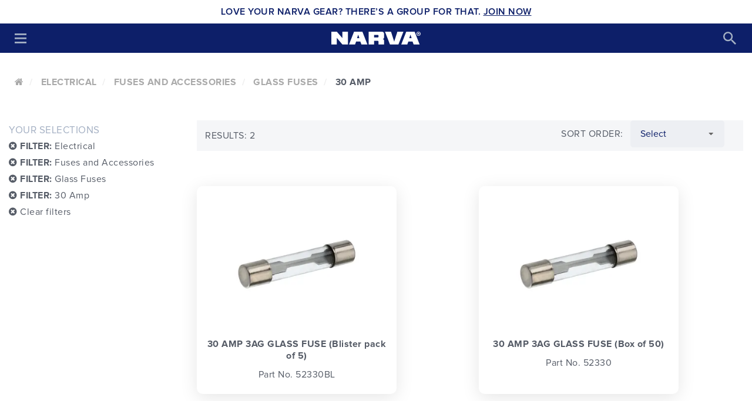

--- FILE ---
content_type: text/html;charset=utf-8
request_url: https://www.narva.com.au/categories/electrical/fuses-and-accessories/glass-fuses/30-amp
body_size: 85004
content:
<!DOCTYPE html>

<html lang="en">
  <head>
    <meta name="author" content="PRONTO-Xi Avenue http://prontoavenue.biz/" />
    <title>Narva | 30 Amp </title> 
        <script>
    window._avTrackedEvents = [];
    window._avTrackEvent = function(name, args) {
      window._avTrackedEvents.push([name, args]);
    };
    </script>
<script type="application/ld+json" data-avenue-ensure-appended="true">{"@type":"WebSite","@context":"http://schema.org","url":"https://www.narva.com.au/","name":"Narva"}</script><script type="application/ld+json" data-avenue-ensure-appended="true">{"@type":"Organization","@context":"http://schema.org","url":"https://www.narva.com.au/","name":"Narva","address":"1500 Ferntree Gully Road, Knoxfield, Victoria, 3180","contactPoint":[{"@type":"ContactPoint","telephone":"tel: 1800 113 443","contactType":"customer service"}],"sameAs":["https://au.linkedin.com/company/brown-\u0026-watson-international-pty-ltd","http://www.twitter.com/Nishanth","https://www.facebook.com/narvaaustralia/"],"logo":"https://www.narva.com.au/ts1689628988/attachments/CmsSetting/13/narva-logo.jpg"}</script>        <!-- Google tag (gtag.js) -->
        <script async src="https://www.googletagmanager.com/gtag/js?id=G-9FPSDXMZHB"></script>
        <script>
          window.dataLayer = window.dataLayer || [];
          function gtag(){dataLayer.push(arguments);}
          gtag('js', new Date());
          gtag('config', 'G-9FPSDXMZHB');
        </script>
        <script>window._gaVersion = 'v4';</script>
          <!-- Facebook Pixel Code -->
          <script>
            !function(f,b,e,v,n,t,s)
            {if(f.fbq)return;n=f.fbq=function(){n.callMethod?
            n.callMethod.apply(n,arguments):n.queue.push(arguments)};
            if(!f._fbq)f._fbq=n;n.push=n;n.loaded=!0;n.version='2.0';
            n.queue=[];t=b.createElement(e);t.async=!0;
            t.src=v;s=b.getElementsByTagName(e)[0];
            s.parentNode.insertBefore(t,s)}(window, document,'script',
            'https://connect.facebook.net/en_US/fbevents.js');
            fbq('init', '237378610300093');
            fbq('track', 'PageView');
          </script>
          <noscript>
            <img height="1" width="1" style="display:none" 
                 src="https://www.facebook.com/tr?id=237378610300093&ev=PageView&noscript=1"/>
          </noscript>
          <!-- End Facebook Pixel Code -->

    <link rel="preload" href="https://maxcdn.bootstrapcdn.com/font-awesome/4.6.3/fonts/fontawesome-webfont.woff2?v=4.6.3" as="font"
      type="font/woff2"/>
    <meta name="author" content="PRONTO-Xi Avenue http://prontoavenue.biz/">
    <meta name="generator" content="PRONTO-Xi Avenue">
     <meta name="facebook-domain-verification" content="vlsdl3wlb00jckcpmo88qapgrm7t9w" />
    <meta http-equiv="Content-type" content="text/html; charset=utf-8">
    <meta http-equiv="X-UA-Compatible" content="IE=edge">
    <meta name="viewport" content="width=device-width, initial-scale=1.0" />
    <script src="https://cdn-widgetsrepository.yotpo.com/v1/loader/yOKohc6zukxAhTOyi8EYsll1TiIONeX1dZZgDTpD" async></script>
    
 




 






<!--Description Meta Tag -->

<meta name="description" content="Through innovation and market development, Narva is the leader in Automotive Lighting and Electrical Equipment. Our range include the latest in L.E.D driving lights, globes and accessories for 4x4, emergency, trucks, trailers and RV...">

<!--Twitter Meta Tag -->
<meta name="twitter:card" content="summary" />

<meta property="og:title" content="" />

<meta property="og:description" content="Through innovation and market development, Narva is the leader in Automotive Lighting and Electrical Equipment. Our range include the latest in L.E.D driving lights, globes and accessories for 4x4, emergency, trucks, trailers and RV..." />
<meta property="og:image" content="https://dbve060ocfe16.cloudfront.net/ts1756349821/attachments/PageLayout/1/twitter-share-logo.png" />

<!--Facebook and Linkedin Meta Tag -->
<meta property="og:title" content="" />
<meta property="og:description" content="Through innovation and market development, Narva is the leader in Automotive Lighting and Electrical Equipment. Our range include the latest in L.E.D driving lights, globes and accessories for 4x4, emergency, trucks, trailers and RV..." />
<meta property="og:url" content="/categories/electrical/fuses-and-accessories/glass-fuses/30-amp" />
<meta property="og:image" content="https://dbve060ocfe16.cloudfront.net/ts1756349821/attachments/PageLayout/1/facebook-share-logo.png " />

<!-- 180x110 Image for Linkedin -->
<meta property="og:image:width" content="640" />
<meta property="og:image:height" content="400" />
<meta property="og:image" content="https://dbve060ocfe16.cloudfront.net/ts1756349821/attachments/PageLayout/1/linkedin-share-logo.png " />
<!-- 600x315 Image for Facebook -->
<meta property="og:image:width" content="600" />
<meta property="og:image:height" content="315" />
    <link rel="canonical" href="https://www.narva.com.au/categories/electrical/fuses-and-accessories/glass-fuses/30-amp" />
        <link rel="shortcut icon" href="https://dbve060ocfe16.cloudfront.net/ts1689629018/images/rp_32x32__png/CmsSetting/1/Narva-N-92x92.png" type="image/x-icon" />
    <link rel="icon" type="image/png" href="https://dbve060ocfe16.cloudfront.net/ts1689629018/images/rp_16x16__png/CmsSetting/1/Narva-N-92x92.png" sizes="16x16">  
    <link rel="icon" type="image/png" href="https://dbve060ocfe16.cloudfront.net/ts1689629018/images/rp_32x32__png/CmsSetting/1/Narva-N-92x92.png" sizes="32x32">  
    <link rel="icon" type="image/png" href="https://dbve060ocfe16.cloudfront.net/ts1689629018/images/rp_96x96__png/CmsSetting/1/Narva-N-92x92.png" sizes="96x96">  

        <link href="https://dbve060ocfe16.cloudfront.net/ts1689629018/images/rp_120x120__png/CmsSetting/2/Narva-N-192x192.png" rel="apple-touch-icon" />
    <link href="https://dbve060ocfe16.cloudfront.net/ts1689629018/images/rp_57x57__png/CmsSetting/2/Narva-N-192x192.png" rel="apple-touch-icon" sizes="57x57" />
    <link href="https://dbve060ocfe16.cloudfront.net/ts1689629018/images/rp_72x72__png/CmsSetting/2/Narva-N-192x192.png" rel="apple-touch-icon" sizes="72x72" />
    <link href="https://dbve060ocfe16.cloudfront.net/ts1689629018/images/rp_114x114__png/CmsSetting/2/Narva-N-192x192.png" rel="apple-touch-icon" sizes="114x114" />
    <link href="https://dbve060ocfe16.cloudfront.net/ts1689629018/images/rp_144x144__png/CmsSetting/2/Narva-N-192x192.png" rel="apple-touch-icon" sizes="144x144" />
    <link href="https://dbve060ocfe16.cloudfront.net/ts1689629018/images/rp_152x152__png/CmsSetting/2/Narva-N-192x192.png" rel="apple-touch-icon" sizes="152x152" />
    <link href="https://dbve060ocfe16.cloudfront.net/ts1689629018/images/rp_167x167__png/CmsSetting/2/Narva-N-192x192.png" rel="apple-touch-icon" sizes="167x167" />
    <link href="https://dbve060ocfe16.cloudfront.net/ts1689629018/images/rp_180x180__png/CmsSetting/2/Narva-N-192x192.png" rel="apple-touch-icon" sizes="180x180" />
    <link href="https://dbve060ocfe16.cloudfront.net/ts1689629018/images/rp_192x192__png/CmsSetting/2/Narva-N-192x192.png" rel="icon" sizes="192x192" />
    <link href="https://dbve060ocfe16.cloudfront.net/ts1689629018/images/rp_128x128__png/CmsSetting/2/Narva-N-192x192.png" rel="icon" sizes="128x128" />

    
    



<link rel="preconnect" href="https://maxcdn.bootstrapcdn.com">
<link rel="preconnect" href="https://code.jquery.com">
<link rel="preconnect" href="https://cdnjs.cloudflare.com">
<link rel="preconnect" href="https://s7.addthis.com">
<link rel="preconnect" href="https://ajax.googleapis.com">


<link rel="preconnect" href="https://dbve060ocfe16.cloudfront.net">

    <link rel="preload" href="/ts1625624425/attachments/StyleSheet/3/ProximaNova-Regular.otf" as="font" type="font/otf">
<link rel="preload" href="/ts1625624425/attachments/StyleSheet/3/ProximaNova-Semibold.otf" as="font" type="font/otf">
<link rel="preload" href="/ts1625624425/attachments/StyleSheet/3/ProximaNova-Bold.otf" as="font" type="font/otf">
<link rel="preload" href="/ts1625624425/attachments/StyleSheet/3/Oswald-Medium.woff2" as="font" type="font/woff2">
<link rel="preload" href="/ts1625624425/attachments/StyleSheet/3/Oswald-Bold.woff2" as="font" type="font/woff2">
<link rel="preload" href="https://maxcdn.bootstrapcdn.com/font-awesome/4.6.3/fonts/fontawesome-webfont.woff2?v=4.6.3" as="font" type="font/woff2">
	<script>
window.lazySizesConfig = window.lazySizesConfig || {};

// use .lazy instead of .lazyload
window.lazySizesConfig.lazyClass = 'lazy';
  
/*! lazysizes - v5.3.2 */
!function(e){var t=function(u,D,f){"use strict";var k,H;if(function(){var e;var t={lazyClass:"lazyload",loadedClass:"lazyloaded",loadingClass:"lazyloading",preloadClass:"lazypreload",errorClass:"lazyerror",autosizesClass:"lazyautosizes",fastLoadedClass:"ls-is-cached",iframeLoadMode:0,srcAttr:"data-src",srcsetAttr:"data-srcset",sizesAttr:"data-sizes",minSize:40,customMedia:{},init:true,expFactor:1.5,hFac:.8,loadMode:2,loadHidden:true,ricTimeout:0,throttleDelay:125};H=u.lazySizesConfig||u.lazysizesConfig||{};for(e in t){if(!(e in H)){H[e]=t[e]}}}(),!D||!D.getElementsByClassName){return{init:function(){},cfg:H,noSupport:true}}var O=D.documentElement,i=u.HTMLPictureElement,P="addEventListener",$="getAttribute",q=u[P].bind(u),I=u.setTimeout,U=u.requestAnimationFrame||I,o=u.requestIdleCallback,j=/^picture$/i,r=["load","error","lazyincluded","_lazyloaded"],a={},G=Array.prototype.forEach,J=function(e,t){if(!a[t]){a[t]=new RegExp("(\\s|^)"+t+"(\\s|$)")}return a[t].test(e[$]("class")||"")&&a[t]},K=function(e,t){if(!J(e,t)){e.setAttribute("class",(e[$]("class")||"").trim()+" "+t)}},Q=function(e,t){var a;if(a=J(e,t)){e.setAttribute("class",(e[$]("class")||"").replace(a," "))}},V=function(t,a,e){var i=e?P:"removeEventListener";if(e){V(t,a)}r.forEach(function(e){t[i](e,a)})},X=function(e,t,a,i,r){var n=D.createEvent("Event");if(!a){a={}}a.instance=k;n.initEvent(t,!i,!r);n.detail=a;e.dispatchEvent(n);return n},Y=function(e,t){var a;if(!i&&(a=u.picturefill||H.pf)){if(t&&t.src&&!e[$]("srcset")){e.setAttribute("srcset",t.src)}a({reevaluate:true,elements:[e]})}else if(t&&t.src){e.src=t.src}},Z=function(e,t){return(getComputedStyle(e,null)||{})[t]},s=function(e,t,a){a=a||e.offsetWidth;while(a<H.minSize&&t&&!e._lazysizesWidth){a=t.offsetWidth;t=t.parentNode}return a},ee=function(){var a,i;var t=[];var r=[];var n=t;var s=function(){var e=n;n=t.length?r:t;a=true;i=false;while(e.length){e.shift()()}a=false};var e=function(e,t){if(a&&!t){e.apply(this,arguments)}else{n.push(e);if(!i){i=true;(D.hidden?I:U)(s)}}};e._lsFlush=s;return e}(),te=function(a,e){return e?function(){ee(a)}:function(){var e=this;var t=arguments;ee(function(){a.apply(e,t)})}},ae=function(e){var a;var i=0;var r=H.throttleDelay;var n=H.ricTimeout;var t=function(){a=false;i=f.now();e()};var s=o&&n>49?function(){o(t,{timeout:n});if(n!==H.ricTimeout){n=H.ricTimeout}}:te(function(){I(t)},true);return function(e){var t;if(e=e===true){n=33}if(a){return}a=true;t=r-(f.now()-i);if(t<0){t=0}if(e||t<9){s()}else{I(s,t)}}},ie=function(e){var t,a;var i=99;var r=function(){t=null;e()};var n=function(){var e=f.now()-a;if(e<i){I(n,i-e)}else{(o||r)(r)}};return function(){a=f.now();if(!t){t=I(n,i)}}},e=function(){var v,m,c,h,e;var y,z,g,p,C,b,A;var n=/^img$/i;var d=/^iframe$/i;var E="onscroll"in u&&!/(gle|ing)bot/.test(navigator.userAgent);var _=0;var w=0;var M=0;var N=-1;var L=function(e){M--;if(!e||M<0||!e.target){M=0}};var x=function(e){if(A==null){A=Z(D.body,"visibility")=="hidden"}return A||!(Z(e.parentNode,"visibility")=="hidden"&&Z(e,"visibility")=="hidden")};var W=function(e,t){var a;var i=e;var r=x(e);g-=t;b+=t;p-=t;C+=t;while(r&&(i=i.offsetParent)&&i!=D.body&&i!=O){r=(Z(i,"opacity")||1)>0;if(r&&Z(i,"overflow")!="visible"){a=i.getBoundingClientRect();r=C>a.left&&p<a.right&&b>a.top-1&&g<a.bottom+1}}return r};var t=function(){var e,t,a,i,r,n,s,o,l,u,f,c;var d=k.elements;if((h=H.loadMode)&&M<8&&(e=d.length)){t=0;N++;for(;t<e;t++){if(!d[t]||d[t]._lazyRace){continue}if(!E||k.prematureUnveil&&k.prematureUnveil(d[t])){R(d[t]);continue}if(!(o=d[t][$]("data-expand"))||!(n=o*1)){n=w}if(!u){u=!H.expand||H.expand<1?O.clientHeight>500&&O.clientWidth>500?500:370:H.expand;k._defEx=u;f=u*H.expFactor;c=H.hFac;A=null;if(w<f&&M<1&&N>2&&h>2&&!D.hidden){w=f;N=0}else if(h>1&&N>1&&M<6){w=u}else{w=_}}if(l!==n){y=innerWidth+n*c;z=innerHeight+n;s=n*-1;l=n}a=d[t].getBoundingClientRect();if((b=a.bottom)>=s&&(g=a.top)<=z&&(C=a.right)>=s*c&&(p=a.left)<=y&&(b||C||p||g)&&(H.loadHidden||x(d[t]))&&(m&&M<3&&!o&&(h<3||N<4)||W(d[t],n))){R(d[t]);r=true;if(M>9){break}}else if(!r&&m&&!i&&M<4&&N<4&&h>2&&(v[0]||H.preloadAfterLoad)&&(v[0]||!o&&(b||C||p||g||d[t][$](H.sizesAttr)!="auto"))){i=v[0]||d[t]}}if(i&&!r){R(i)}}};var a=ae(t);var S=function(e){var t=e.target;if(t._lazyCache){delete t._lazyCache;return}L(e);K(t,H.loadedClass);Q(t,H.loadingClass);V(t,B);X(t,"lazyloaded")};var i=te(S);var B=function(e){i({target:e.target})};var T=function(e,t){var a=e.getAttribute("data-load-mode")||H.iframeLoadMode;if(a==0){e.contentWindow.location.replace(t)}else if(a==1){e.src=t}};var F=function(e){var t;var a=e[$](H.srcsetAttr);if(t=H.customMedia[e[$]("data-media")||e[$]("media")]){e.setAttribute("media",t)}if(a){e.setAttribute("srcset",a)}};var s=te(function(t,e,a,i,r){var n,s,o,l,u,f;if(!(u=X(t,"lazybeforeunveil",e)).defaultPrevented){if(i){if(a){K(t,H.autosizesClass)}else{t.setAttribute("sizes",i)}}s=t[$](H.srcsetAttr);n=t[$](H.srcAttr);if(r){o=t.parentNode;l=o&&j.test(o.nodeName||"")}f=e.firesLoad||"src"in t&&(s||n||l);u={target:t};K(t,H.loadingClass);if(f){clearTimeout(c);c=I(L,2500);V(t,B,true)}if(l){G.call(o.getElementsByTagName("source"),F)}if(s){t.setAttribute("srcset",s)}else if(n&&!l){if(d.test(t.nodeName)){T(t,n)}else{t.src=n}}if(r&&(s||l)){Y(t,{src:n})}}if(t._lazyRace){delete t._lazyRace}Q(t,H.lazyClass);ee(function(){var e=t.complete&&t.naturalWidth>1;if(!f||e){if(e){K(t,H.fastLoadedClass)}S(u);t._lazyCache=true;I(function(){if("_lazyCache"in t){delete t._lazyCache}},9)}if(t.loading=="lazy"){M--}},true)});var R=function(e){if(e._lazyRace){return}var t;var a=n.test(e.nodeName);var i=a&&(e[$](H.sizesAttr)||e[$]("sizes"));var r=i=="auto";if((r||!m)&&a&&(e[$]("src")||e.srcset)&&!e.complete&&!J(e,H.errorClass)&&J(e,H.lazyClass)){return}t=X(e,"lazyunveilread").detail;if(r){re.updateElem(e,true,e.offsetWidth)}e._lazyRace=true;M++;s(e,t,r,i,a)};var r=ie(function(){H.loadMode=3;a()});var o=function(){if(H.loadMode==3){H.loadMode=2}r()};var l=function(){if(m){return}if(f.now()-e<999){I(l,999);return}m=true;H.loadMode=3;a();q("scroll",o,true)};return{_:function(){e=f.now();k.elements=D.getElementsByClassName(H.lazyClass);v=D.getElementsByClassName(H.lazyClass+" "+H.preloadClass);q("scroll",a,true);q("resize",a,true);q("pageshow",function(e){if(e.persisted){var t=D.querySelectorAll("."+H.loadingClass);if(t.length&&t.forEach){U(function(){t.forEach(function(e){if(e.complete){R(e)}})})}}});if(u.MutationObserver){new MutationObserver(a).observe(O,{childList:true,subtree:true,attributes:true})}else{O[P]("DOMNodeInserted",a,true);O[P]("DOMAttrModified",a,true);setInterval(a,999)}q("hashchange",a,true);["focus","mouseover","click","load","transitionend","animationend"].forEach(function(e){D[P](e,a,true)});if(/d$|^c/.test(D.readyState)){l()}else{q("load",l);D[P]("DOMContentLoaded",a);I(l,2e4)}if(k.elements.length){t();ee._lsFlush()}else{a()}},checkElems:a,unveil:R,_aLSL:o}}(),re=function(){var a;var n=te(function(e,t,a,i){var r,n,s;e._lazysizesWidth=i;i+="px";e.setAttribute("sizes",i);if(j.test(t.nodeName||"")){r=t.getElementsByTagName("source");for(n=0,s=r.length;n<s;n++){r[n].setAttribute("sizes",i)}}if(!a.detail.dataAttr){Y(e,a.detail)}});var i=function(e,t,a){var i;var r=e.parentNode;if(r){a=s(e,r,a);i=X(e,"lazybeforesizes",{width:a,dataAttr:!!t});if(!i.defaultPrevented){a=i.detail.width;if(a&&a!==e._lazysizesWidth){n(e,r,i,a)}}}};var e=function(){var e;var t=a.length;if(t){e=0;for(;e<t;e++){i(a[e])}}};var t=ie(e);return{_:function(){a=D.getElementsByClassName(H.autosizesClass);q("resize",t)},checkElems:t,updateElem:i}}(),t=function(){if(!t.i&&D.getElementsByClassName){t.i=true;re._();e._()}};return I(function(){H.init&&t()}),k={cfg:H,autoSizer:re,loader:e,init:t,uP:Y,aC:K,rC:Q,hC:J,fire:X,gW:s,rAF:ee}}(e,e.document,Date);e.lazySizes=t,"object"==typeof module&&module.exports&&(module.exports=t)}("undefined"!=typeof window?window:{});

/*!
  lazysizes - v5.3.2 - unveilhooks
  https://raw.githubusercontent.com/aFarkas/lazysizes/gh-pages/plugins/unveilhooks/ls.unveilhooks.min.js
 */

!function(e,t){var a=function(){t(e.lazySizes),e.removeEventListener("lazyunveilread",a,!0)};t=t.bind(null,e,e.document),"object"==typeof module&&module.exports?t(require("lazysizes")):"function"==typeof define&&define.amd?define(["lazysizes"],t):e.lazySizes?a():e.addEventListener("lazyunveilread",a,!0)}(window,function(e,i,o){"use strict";var l,d,u={};function s(e,t,a){var n,r;u[e]||(n=i.createElement(t?"link":"script"),r=i.getElementsByTagName("script")[0],t?(n.rel="stylesheet",n.href=e):(n.onload=function(){n.onerror=null,n.onload=null,a()},n.onerror=n.onload,n.src=e),u[e]=!0,u[n.src||n.href]=!0,r.parentNode.insertBefore(n,r))}i.addEventListener&&(l=function(e,t){var a=i.createElement("img");a.onload=function(){a.onload=null,a.onerror=null,a=null,t()},a.onerror=a.onload,a.src=e,a&&a.complete&&a.onload&&a.onload()},addEventListener("lazybeforeunveil",function(e){var t,a,n;if(e.detail.instance==o&&!e.defaultPrevented){var r=e.target;if("none"==r.preload&&(r.preload=r.getAttribute("data-preload")||"auto"),null!=r.getAttribute("data-autoplay"))if(r.getAttribute("data-expand")&&!r.autoplay)try{r.play()}catch(e){}else requestAnimationFrame(function(){r.setAttribute("data-expand","-10"),o.aC(r,o.cfg.lazyClass)});(t=r.getAttribute("data-link"))&&s(t,!0),(t=r.getAttribute("data-script"))&&(e.detail.firesLoad=!0,s(t,null,function(){e.detail.firesLoad=!1,o.fire(r,"_lazyloaded",{},!0,!0)})),(t=r.getAttribute("data-require"))&&(o.cfg.requireJs?o.cfg.requireJs([t]):s(t)),(a=r.getAttribute("data-bg"))&&(e.detail.firesLoad=!0,l(a,function(){r.style.backgroundImage="url("+(d.test(a)?JSON.stringify(a):a)+")",e.detail.firesLoad=!1,o.fire(r,"_lazyloaded",{},!0,!0)})),(n=r.getAttribute("data-poster"))&&(e.detail.firesLoad=!0,l(n,function(){r.poster=n,e.detail.firesLoad=!1,o.fire(r,"_lazyloaded",{},!0,!0)}))}},!(d=/\(|\)|\s|'/)))});

/*
document.addEventListener('lazybeforeunveil', function(e){
  var bg = e.target.getAttribute('data-bg');
  if (bg){ e.target.style.backgroundImage = 'url(' + bg + ')'; }
});
*/
</script>
    
    <style type="text/css">﻿@import url("https://fonts.googleapis.com/css?family=Roboto:300,400,500,700");@font-face{font-family:'ProximaNova-Light';font-display:swap;src:url("https://dbve060ocfe16.cloudfront.net/ts1763388980/attachments/StyleSheet/3/ProximaNova-Light.eot%23iefix") format("embedded-opentype"),url("https://dbve060ocfe16.cloudfront.net/ts1763388980/attachments/StyleSheet/3/ProximaNova-Light.otf") format("opentype"),url("https://dbve060ocfe16.cloudfront.net/ts1763388980/attachments/StyleSheet/3/ProximaNova-Light.woff") format("woff"),url("https://dbve060ocfe16.cloudfront.net/ts1763388980/attachments/StyleSheet/3/ProximaNova-Light.ttf") format("truetype"),url("https://dbve060ocfe16.cloudfront.net/ts1763388980/attachments/StyleSheet/3/ProximaNova-Light.svg%23ProximaNova-Light") format("svg");font-weight:200;font-style:normal}@font-face{font-family:'ProximaNova-Regular';font-display:swap;src:url("https://dbve060ocfe16.cloudfront.net/ts1763388980/attachments/StyleSheet/3/ProximaNova-Regular.eot%23iefix") format("embedded-opentype"),url("https://dbve060ocfe16.cloudfront.net/ts1763388980/attachments/StyleSheet/3/ProximaNova-Regular.otf") format("opentype"),url("https://dbve060ocfe16.cloudfront.net/ts1763388980/attachments/StyleSheet/3/ProximaNova-Regular.woff") format("woff"),url("https://dbve060ocfe16.cloudfront.net/ts1763388980/attachments/StyleSheet/3/ProximaNova-Regular.ttf") format("truetype"),url("https://dbve060ocfe16.cloudfront.net/ts1763388980/attachments/StyleSheet/3/ProximaNova-Regular.svg%23ProximaNova-Regular") format("svg");font-weight:400;font-style:normal}@font-face{font-family:'ProximaNova-Black';font-display:swap;src:url("https://dbve060ocfe16.cloudfront.net/ts1763388980/attachments/StyleSheet/3/ProximaNova-Black.eot%23iefix") format("embedded-opentype"),url("https://dbve060ocfe16.cloudfront.net/ts1763388980/attachments/StyleSheet/3/ProximaNova-Black.otf") format("opentype"),url("https://dbve060ocfe16.cloudfront.net/ts1763388980/attachments/StyleSheet/3/ProximaNova-Black.woff") format("woff"),url("https://dbve060ocfe16.cloudfront.net/ts1763388980/attachments/StyleSheet/3/ProximaNova-Black.ttf") format("truetype"),url("https://dbve060ocfe16.cloudfront.net/ts1763388980/attachments/StyleSheet/3/ProximaNova-Black.svg%23ProximaNova-Black") format("svg");font-weight:700;font-style:normal}@font-face{font-family:'ProximaNova-Semibold';font-display:swap;src:url("https://dbve060ocfe16.cloudfront.net/ts1763388980/attachments/StyleSheet/3/ProximaNova-Semibold.eot%23iefix") format("embedded-opentype"),url("https://dbve060ocfe16.cloudfront.net/ts1763388980/attachments/StyleSheet/3/ProximaNova-Semibold.otf") format("opentype"),url("https://dbve060ocfe16.cloudfront.net/ts1763388980/attachments/StyleSheet/3/ProximaNova-Semibold.woff") format("woff"),url("https://dbve060ocfe16.cloudfront.net/ts1763388980/attachments/StyleSheet/3/ProximaNova-Semibold.ttf") format("truetype"),url("https://dbve060ocfe16.cloudfront.net/ts1763388980/attachments/StyleSheet/3/ProximaNova-Semibold.svg%23ProximaNova-Semibold") format("svg");font-weight:500;font-style:normal}@font-face{font-family:'ProximaNova-Bold';font-display:swap;src:url("https://dbve060ocfe16.cloudfront.net/ts1763388980/attachments/StyleSheet/3/ProximaNova-Bold.eot%23iefix") format("embedded-opentype"),url("https://dbve060ocfe16.cloudfront.net/ts1763388980/attachments/StyleSheet/3/ProximaNova-Bold.otf") format("opentype"),url("https://dbve060ocfe16.cloudfront.net/ts1763388980/attachments/StyleSheet/3/ProximaNova-Bold.woff") format("woff"),url("https://dbve060ocfe16.cloudfront.net/ts1763388980/attachments/StyleSheet/3/ProximaNova-Bold.ttf") format("truetype"),url("https://dbve060ocfe16.cloudfront.net/ts1763388980/attachments/StyleSheet/3/ProximaNova-Bold.svg%23ProximaNova-Bold") format("svg");font-weight:600;font-style:normal}@font-face{font-family:'ProximaNova';font-display:swap;src:url("https://dbve060ocfe16.cloudfront.net/ts1763388980/attachments/StyleSheet/3/ProximaNova-Light.eot%23iefix") format("embedded-opentype"),url("https://dbve060ocfe16.cloudfront.net/ts1763388980/attachments/StyleSheet/3/ProximaNova-Light.otf") format("opentype"),url("https://dbve060ocfe16.cloudfront.net/ts1763388980/attachments/StyleSheet/3/ProximaNova-Light.woff") format("woff"),url("https://dbve060ocfe16.cloudfront.net/ts1763388980/attachments/StyleSheet/3/ProximaNova-Light.ttf") format("truetype"),url("https://dbve060ocfe16.cloudfront.net/ts1763388980/attachments/StyleSheet/3/ProximaNova-Light.svg%23ProximaNova-Light") format("svg");font-weight:200;font-style:normal}@font-face{font-family:'ProximaNova';font-display:swap;src:url("https://dbve060ocfe16.cloudfront.net/ts1763388980/attachments/StyleSheet/3/ProximaNova-Regular.eot%23iefix") format("embedded-opentype"),url("https://dbve060ocfe16.cloudfront.net/ts1763388980/attachments/StyleSheet/3/ProximaNova-Regular.otf") format("opentype"),url("https://dbve060ocfe16.cloudfront.net/ts1763388980/attachments/StyleSheet/3/ProximaNova-Regular.woff") format("woff"),url("https://dbve060ocfe16.cloudfront.net/ts1763388980/attachments/StyleSheet/3/ProximaNova-Regular.ttf") format("truetype"),url("https://dbve060ocfe16.cloudfront.net/ts1763388980/attachments/StyleSheet/3/ProximaNova-Regular.svg%23ProximaNova-Regular") format("svg");font-weight:400;font-style:normal}@font-face{font-family:'ProximaNova';font-display:swap;src:url("https://dbve060ocfe16.cloudfront.net/ts1763388980/attachments/StyleSheet/3/ProximaNova-Black.eot%23iefix") format("embedded-opentype"),url("https://dbve060ocfe16.cloudfront.net/ts1763388980/attachments/StyleSheet/3/ProximaNova-Black.otf") format("opentype"),url("https://dbve060ocfe16.cloudfront.net/ts1763388980/attachments/StyleSheet/3/ProximaNova-Black.woff") format("woff"),url("https://dbve060ocfe16.cloudfront.net/ts1763388980/attachments/StyleSheet/3/ProximaNova-Black.ttf") format("truetype"),url("https://dbve060ocfe16.cloudfront.net/ts1763388980/attachments/StyleSheet/3/ProximaNova-Black.svg%23ProximaNova-Black") format("svg");font-weight:800;font-style:normal}@font-face{font-family:'ProximaNova';font-display:swap;src:url("https://dbve060ocfe16.cloudfront.net/ts1763388980/attachments/StyleSheet/3/ProximaNova-Semibold.eot%23iefix") format("embedded-opentype"),url("https://dbve060ocfe16.cloudfront.net/ts1763388980/attachments/StyleSheet/3/ProximaNova-Semibold.otf") format("opentype"),url("https://dbve060ocfe16.cloudfront.net/ts1763388980/attachments/StyleSheet/3/ProximaNova-Semibold.woff") format("woff"),url("https://dbve060ocfe16.cloudfront.net/ts1763388980/attachments/StyleSheet/3/ProximaNova-Semibold.ttf") format("truetype"),url("https://dbve060ocfe16.cloudfront.net/ts1763388980/attachments/StyleSheet/3/ProximaNova-Semibold.svg%23ProximaNova-Semibold") format("svg");font-weight:500;font-style:normal}@font-face{font-family:'ProximaNova';font-display:swap;src:url("https://dbve060ocfe16.cloudfront.net/ts1763388980/attachments/StyleSheet/3/ProximaNova-Bold.eot%23iefix") format("embedded-opentype"),url("https://dbve060ocfe16.cloudfront.net/ts1763388980/attachments/StyleSheet/3/ProximaNova-Bold.otf") format("opentype"),url("https://dbve060ocfe16.cloudfront.net/ts1763388980/attachments/StyleSheet/3/ProximaNova-Bold.woff") format("woff"),url("https://dbve060ocfe16.cloudfront.net/ts1763388980/attachments/StyleSheet/3/ProximaNova-Bold.ttf") format("truetype"),url("https://dbve060ocfe16.cloudfront.net/ts1763388980/attachments/StyleSheet/3/ProximaNova-Bold.svg%23ProximaNova-Bold") format("svg");font-weight:700;font-style:normal}@font-face{font-family:'Oswald';font-display:swap;src:url("https://dbve060ocfe16.cloudfront.net/ts1763388980/attachments/StyleSheet/3/Oswald-Medium.woff2") format("woff2"),url("https://dbve060ocfe16.cloudfront.net/ts1763388980/attachments/StyleSheet/3/Oswald-Medium.woff") format("woff"),url("https://dbve060ocfe16.cloudfront.net/ts1763388980/attachments/StyleSheet/3/Oswald-Medium.ttf") format("truetype");font-weight:normal;font-style:normal}@font-face{font-family:'Oswald';font-display:swap;src:url("https://dbve060ocfe16.cloudfront.net/ts1763388980/attachments/StyleSheet/3/Oswald-Bold.woff2") format("woff2"),url("https://dbve060ocfe16.cloudfront.net/ts1763388980/attachments/StyleSheet/3/Oswald-Bold.woff") format("woff"),url("https://dbve060ocfe16.cloudfront.net/ts1763388980/attachments/StyleSheet/3/Oswald-Bold.ttf") format("truetype");font-weight:600;font-style:normal}.bx-wrapper{position:relative;padding:0;margin:0px 22px;*zoom:1;-ms-touch-action:pan-y;touch-action:pan-y}.bx-wrapper img{max-width:100%;display:block}.bxslider{margin:0;padding:0}ul.bxslider{list-style:none}.bx-viewport{-webkit-transform:translatez(0)}.bx-wrapper .bx-loading{min-height:50px;background:url("//cdnjs.cloudflare.com/ajax/libs/bxslider/4.2.5/images/bx_loader.gif") center center no-repeat #fff;height:100%;width:100%;position:absolute;top:0;left:0;z-index:2000}.bx-wrapper .bx-controls-direction a.disabled{display:none}.bx-wrapper .bx-prev,.bx-wrapper .bx-next{height:100%;background-color:#eee;position:absolute;left:0;width:17px;text-align:center;color:#aaa;text-decoration:none !important}.bx-wrapper .bx-prev{top:0;left:-22px}.bx-wrapper .bx-next{top:0;left:auto;right:-22px}.bx-wrapper .bx-prev:hover,.bx-wrapper .bx-prev:focus,.bx-wrapper .bx-next:hover,.bx-wrapper .bx-next:focus{background-color:#ddd}.bx-wrapper .bx-prev::before{content:"\f053";font-family:"FontAwesome";position:absolute;top:50%;left:50%;-webkit-transform:translate3d(-50%, -50%, 0);transform:translate3d(-50%, -50%, 0)}.bx-wrapper .bx-next::before{content:"\f054";font-family:"FontAwesome";position:absolute;top:50%;left:50%;-webkit-transform:translate3d(-50%, -50%, 0);transform:translate3d(-50%, -50%, 0)}@media only screen and (min-width: 1200px){.bx-wrapper{margin:22px auto}.carousel-size-1 .bx-clone,.carousel-size-2 .bx-clone,.carousel-size-3 .bx-clone{visibility:hidden}.carousel-size-1 .bx-controls,.carousel-size-2 .bx-controls,.carousel-size-3 .bx-controls{display:none}.carousel-size-1 .bx-wrapper,.carousel-size-2 .bx-wrapper,.carousel-size-3 .bx-wrapper{margin:0px auto}#image-box .bx-wrapper .bx-prev,#image-box .bx-wrapper .bx-next{width:100%;position:absolute;left:0;height:17px;text-align:center;line-height:17px}#image-box .bx-wrapper .bx-prev{top:-22px}#image-box .bx-wrapper .bx-next{bottom:-22px;top:auto}.bx-wrapper .bx-prev:hover,.bx-wrapper .bx-prev:focus,.bx-wrapper .bx-next:hover,.bx-wrapper .bx-next:focus{background-color:#ddd}#image-box .bx-wrapper .bx-prev::before{content:"\f077";font-family:"FontAwesome"}#image-box .bx-wrapper .bx-next::before{content:"\f078";font-family:"FontAwesome"}}.blog-product-carousel-wrap .bx-prev,.blog-product-carousel-wrap .bx-next{background-color:transparent}.blog-product-carousel-wrap .bx-prev:hover,.blog-product-carousel-wrap .bx-prev:focus,.blog-product-carousel-wrap .bx-next:hover,.blog-product-carousel-wrap .bx-next:focus{background-color:transparent;color:#000F9F}.blog-product-carousel-wrap .bx-wrapper{margin:15px auto}/*!
 * jQuery UI Stars v3.0.1
 * http://plugins.jquery.com/project/Star_Rating_widget
 *
 * Copyright (c) 2010 Marek "Orkan" Zajac (orkans@gmail.com)
 * Dual licensed under the MIT and GPL licenses.
 * http://docs.jquery.com/License
 *
 * $Rev: 164 $
 * $Date:: 2010-05-01 #$
 * $Build: 35 (2010-05-01)
 *
*/.ui-stars-star,.ui-stars-cancel{float:left;display:block;overflow:hidden;text-indent:-999em;cursor:pointer}.ui-stars-star a,.ui-stars-cancel a{width:16px;height:15px;display:block;background:url(/admin/images/jquery.ui.stars.gif) no-repeat 0 0}.ui-stars-star a{background-position:0 -32px}.ui-stars-star-on a{background-position:0 -48px}.ui-stars-star-hover a{background-position:0 -64px}.ui-stars-cancel-hover a{background-position:0 -16px}.ui-stars-star-disabled,.ui-stars-star-disabled a,.ui-stars-cancel-disabled a{cursor:default !important}.stars-off,.stars-on{position:relative;height:16px;background:url(/admin/images/jquery.ui.stars.gif) repeat-x 0 -32px}.stars-on{position:absolute;background-position:0 -48px}/*! normalize.css v3.0.3 | MIT License | github.com/necolas/normalize.css */html{font-family:sans-serif;-ms-text-size-adjust:100%;-webkit-text-size-adjust:100%}body{margin:0}article,aside,details,figcaption,figure,footer,header,hgroup,main,menu,nav,section,summary{display:block}audio,canvas,progress,video{display:inline-block;vertical-align:baseline}audio:not([controls]){display:none;height:0}[hidden],template{display:none}a{background-color:transparent}a:active,a:hover{outline:0}abbr[title]{border-bottom:1px dotted}b,strong{font-weight:bold}dfn{font-style:italic}h1{font-size:2em;margin:0.67em 0}mark{background:#ff0;color:#000}small{font-size:80%}sub,sup{font-size:75%;line-height:0;position:relative;vertical-align:baseline}sup{top:-0.5em}sub{bottom:-0.25em}img{border:0}svg:not(:root){overflow:hidden}figure{margin:1em 40px}hr{box-sizing:content-box;height:0}pre{overflow:auto}code,kbd,pre,samp{font-family:monospace, monospace;font-size:1em}button,input,optgroup,select,textarea{color:inherit;font:inherit;margin:0}button{overflow:visible}button,select{text-transform:none}button,html input[type="button"],input[type="reset"],input[type="submit"]{-webkit-appearance:button;cursor:pointer}button[disabled],html input[disabled]{cursor:default}button::-moz-focus-inner,input::-moz-focus-inner{border:0;padding:0}input{line-height:normal}input[type="checkbox"],input[type="radio"]{box-sizing:border-box;padding:0}input[type="number"]::-webkit-inner-spin-button,input[type="number"]::-webkit-outer-spin-button{height:auto}input[type="search"]{-webkit-appearance:textfield;box-sizing:content-box}input[type="search"]::-webkit-search-cancel-button,input[type="search"]::-webkit-search-decoration{-webkit-appearance:none}fieldset{border:1px solid #c0c0c0;margin:0 2px;padding:0.35em 0.625em 0.75em}legend{border:0;padding:0}textarea{overflow:auto}optgroup{font-weight:bold}table{border-collapse:collapse;border-spacing:0}td,th{padding:0}/*! Source: https://github.com/h5bp/html5-boilerplate/blob/master/src/css/main.css */@media print{*,*:before,*:after{background:transparent !important;color:#000 !important;box-shadow:none !important;text-shadow:none !important}a,a:visited{text-decoration:underline}a[href]:after{content:" (" attr(href) ")"}abbr[title]:after{content:" (" attr(title) ")"}a[href^="#"]:after,a[href^="javascript:"]:after{content:""}pre,blockquote{border:1px solid #999;page-break-inside:avoid}thead{display:table-header-group}tr,img{page-break-inside:avoid}img{max-width:100% !important}p,h2,h3{orphans:3;widows:3}h2,h3{page-break-after:avoid}.navbar{display:none}.btn>.caret,.form-component-bg button>.caret,.product-downloads--box a>.caret,.dropup>.btn>.caret,.form-component-bg .dropup>button>.caret,.product-downloads--box .dropup>a>.caret{border-top-color:#000 !important}.label{border:1px solid #000}.table{border-collapse:collapse !important}.table td,.table th{background-color:#fff !important}.table-bordered th,.table-bordered td{border:1px solid #ddd !important}}*{-webkit-box-sizing:border-box;-moz-box-sizing:border-box;box-sizing:border-box}*:before,*:after{-webkit-box-sizing:border-box;-moz-box-sizing:border-box;box-sizing:border-box}html{font-size:10px;-webkit-tap-highlight-color:transparent}body{font-family:"ProximaNova",Arial;font-size:14px;line-height:1.846;color:#666;background-color:#fff}input,button,select,textarea{font-family:inherit;font-size:inherit;line-height:inherit}a{color:#000F9F;text-decoration:none}a:hover,a:focus{color:#000853;text-decoration:underline}a:focus{outline:5px auto -webkit-focus-ring-color;outline-offset:-2px}figure{margin:0}img{vertical-align:middle}.img-responsive{display:block;max-width:100%;height:auto}.img-rounded{border-radius:0}.img-thumbnail{padding:4px;line-height:1.846;background-color:#fff;border:1px solid #ddd;border-radius:0;-webkit-transition:all 0.2s ease-in-out;-o-transition:all 0.2s ease-in-out;transition:all 0.2s ease-in-out;display:inline-block;max-width:100%;height:auto}.img-circle{border-radius:50%}hr{margin-top:25px;margin-bottom:25px;border:0;border-top:1px solid #eee}.sr-only{position:absolute;width:1px;height:1px;margin:-1px;padding:0;overflow:hidden;clip:rect(0, 0, 0, 0);border:0}.sr-only-focusable:active,.sr-only-focusable:focus{position:static;width:auto;height:auto;margin:0;overflow:visible;clip:auto}[role="button"]{cursor:pointer}h1,h2,h3,h4,h5,h6,.h1,.h2,.h3,.h4,.h5,.h6{font-family:inherit;font-weight:400;line-height:1.1;color:#444}h1 small,h1 .small,h2 small,h2 .small,h3 small,h3 .small,h4 small,h4 .small,h5 small,h5 .small,h6 small,h6 .small,.h1 small,.h1 .small,.h2 small,.h2 .small,.h3 small,.h3 .small,.h4 small,.h4 .small,.h5 small,.h5 .small,.h6 small,.h6 .small{font-weight:normal;line-height:1;color:#bbb}h1,.h1,h2,.h2,h3,.h3{margin-top:25px;margin-bottom:12.5px}h1 small,h1 .small,.h1 small,.h1 .small,h2 small,h2 .small,.h2 small,.h2 .small,h3 small,h3 .small,.h3 small,.h3 .small{font-size:65%}h4,.h4,h5,.h5,h6,.h6{margin-top:12.5px;margin-bottom:12.5px}h4 small,h4 .small,.h4 small,.h4 .small,h5 small,h5 .small,.h5 small,.h5 .small,h6 small,h6 .small,.h6 small,.h6 .small{font-size:75%}h1,.h1{font-size:36px}h2,.h2{font-size:30px}h3,.h3{font-size:24px}h4,.h4{font-size:18px}h5,.h5{font-size:14px}h6,.h6{font-size:12px}p{margin:0 0 12.5px}.lead{margin-bottom:25px;font-size:16px;font-weight:300;line-height:1.4}@media (min-width: 768px){.lead{font-size:21px}}small,.small{font-size:85%}mark,.mark{background-color:#feeee3;padding:.2em}.text-left{text-align:left}.text-right{text-align:right}.text-center{text-align:center}.text-justify{text-align:justify}.text-nowrap{white-space:nowrap}.text-lowercase{text-transform:lowercase}.text-uppercase,.initialism{text-transform:uppercase}.text-capitalize{text-transform:capitalize}.text-muted{color:#bbb}.text-primary{color:#000F9F}a.text-primary:hover,a.text-primary:focus{color:#000a6c}.text-success{color:#93ca77}a.text-success:hover,a.text-success:focus{color:#76bc52}.text-info{color:#999}a.text-info:hover,a.text-info:focus{color:gray}.text-warning{color:#f69352}a.text-warning:hover,a.text-warning:focus{color:#f47521}.text-danger{color:#d43319}a.text-danger:hover,a.text-danger:focus{color:#a62814}.bg-primary{color:#fff}.bg-primary{background-color:#000F9F}a.bg-primary:hover,a.bg-primary:focus{background-color:#000a6c}.bg-success{background-color:#eaf5e5}a.bg-success:hover,a.bg-success:focus{background-color:#cde7c0}.bg-info{background-color:#e6e6e6}a.bg-info:hover,a.bg-info:focus{background-color:#ccc}.bg-warning{background-color:#feeee3}a.bg-warning:hover,a.bg-warning:focus{background-color:#fbd0b3}.bg-danger{background-color:#f6b9af}a.bg-danger:hover,a.bg-danger:focus{background-color:#f09181}.page-header{padding-bottom:11.5px;margin:50px 0 25px;border-bottom:1px solid #eee}ul,ol{margin-top:0;margin-bottom:12.5px}ul ul,ul ol,ol ul,ol ol{margin-bottom:0}.list-unstyled{padding-left:0;list-style:none}.list-inline{padding-left:0;list-style:none;margin-left:-5px}.list-inline>li{display:inline-block;padding-left:5px;padding-right:5px}dl{margin-top:0;margin-bottom:25px}dt,dd{line-height:1.846}dt{font-weight:bold}dd{margin-left:0}.dl-horizontal dd:before,.dl-horizontal dd:after{content:" ";display:table}.dl-horizontal dd:after{clear:both}@media (min-width: 768px){.dl-horizontal dt{float:left;width:160px;clear:left;text-align:right;overflow:hidden;text-overflow:ellipsis;white-space:nowrap}.dl-horizontal dd{margin-left:180px}}abbr[title],abbr[data-original-title]{cursor:help;border-bottom:1px dotted #bbb}.initialism{font-size:90%}blockquote{padding:12.5px 25px;margin:0 0 25px;font-size:17.5px;border-left:5px solid #eee}blockquote p:last-child,blockquote ul:last-child,blockquote ol:last-child{margin-bottom:0}blockquote footer,blockquote small,blockquote .small{display:block;font-size:80%;line-height:1.846;color:#bbb}blockquote footer:before,blockquote small:before,blockquote .small:before{content:'\2014 \00A0'}.blockquote-reverse,blockquote.pull-right{padding-right:15px;padding-left:0;border-right:5px solid #eee;border-left:0;text-align:right}.blockquote-reverse footer:before,.blockquote-reverse small:before,.blockquote-reverse .small:before,blockquote.pull-right footer:before,blockquote.pull-right small:before,blockquote.pull-right .small:before{content:''}.blockquote-reverse footer:after,.blockquote-reverse small:after,.blockquote-reverse .small:after,blockquote.pull-right footer:after,blockquote.pull-right small:after,blockquote.pull-right .small:after{content:'\00A0 \2014'}address{margin-bottom:25px;font-style:normal;line-height:1.846}code,kbd,pre,samp{font-family:Menlo,Monaco,Consolas,"Courier New",monospace}code{padding:2px 4px;font-size:90%;color:#c7254e;background-color:#f9f2f4;border-radius:0}kbd{padding:2px 4px;font-size:90%;color:#fff;background-color:#333;border-radius:0;box-shadow:inset 0 -1px 0 rgba(0,0,0,0.25)}kbd kbd{padding:0;font-size:100%;font-weight:bold;box-shadow:none}pre{display:block;padding:12px;margin:0 0 12.5px;font-size:13px;line-height:1.846;word-break:break-all;word-wrap:break-word;color:#212121;background-color:#f5f5f5;border:1px solid #ccc;border-radius:0}pre code{padding:0;font-size:inherit;color:inherit;white-space:pre-wrap;background-color:transparent;border-radius:0}.pre-scrollable{max-height:340px;overflow-y:scroll}.container{margin-right:auto;margin-left:auto;padding-left:15px;padding-right:15px}.container:before,.container:after{content:" ";display:table}.container:after{clear:both}@media (min-width: 768px){.container{width:750px}}@media (min-width: 992px){.container{width:970px}}@media (min-width: 1200px){.container{width:1170px}}@media (min-width: 1600px){.container{width:1370px}}.container-fluid{margin-right:auto;margin-left:auto;padding-left:15px;padding-right:15px}.container-fluid:before,.container-fluid:after{content:" ";display:table}.container-fluid:after{clear:both}.row{margin-left:-15px;margin-right:-15px}.row:before,.row:after{content:" ";display:table}.row:after{clear:both}.col-xs-1,.col-sm-1,.col-md-1,.col-lg-1,.col-xl-1,.col-xs-2,.col-sm-2,.col-md-2,.col-lg-2,.col-xl-2,.col-xs-3,.col-sm-3,.col-md-3,.col-lg-3,.col-xl-3,.col-xs-4,.col-sm-4,.col-md-4,.col-lg-4,.col-xl-4,.col-xs-5,.col-sm-5,.col-md-5,.col-lg-5,.col-xl-5,.col-xs-6,.col-sm-6,.col-md-6,.col-lg-6,.col-xl-6,.col-xs-7,.col-sm-7,.col-md-7,.col-lg-7,.col-xl-7,.col-xs-8,.col-sm-8,.col-md-8,.col-lg-8,.col-xl-8,.col-xs-9,.col-sm-9,.col-md-9,.col-lg-9,.col-xl-9,.col-xs-10,.col-sm-10,.col-md-10,.col-lg-10,.col-xl-10,.col-xs-11,.col-sm-11,.col-md-11,.col-lg-11,.col-xl-11,.col-xs-12,.col-sm-12,.col-md-12,.col-lg-12,.col-xl-12{position:relative;min-height:1px;padding-left:15px;padding-right:15px}.col-xs-1,.col-xs-2,.col-xs-3,.col-xs-4,.col-xs-5,.col-xs-6,.col-xs-7,.col-xs-8,.col-xs-9,.col-xs-10,.col-xs-11,.col-xs-12{float:left}.col-xs-1{width:8.3333333333%}.col-xs-2{width:16.6666666667%}.col-xs-3{width:25%}.col-xs-4{width:33.3333333333%}.col-xs-5{width:41.6666666667%}.col-xs-6{width:50%}.col-xs-7{width:58.3333333333%}.col-xs-8{width:66.6666666667%}.col-xs-9{width:75%}.col-xs-10{width:83.3333333333%}.col-xs-11{width:91.6666666667%}.col-xs-12{width:100%}.col-xs-pull-0{right:auto}.col-xs-pull-1{right:8.3333333333%}.col-xs-pull-2{right:16.6666666667%}.col-xs-pull-3{right:25%}.col-xs-pull-4{right:33.3333333333%}.col-xs-pull-5{right:41.6666666667%}.col-xs-pull-6{right:50%}.col-xs-pull-7{right:58.3333333333%}.col-xs-pull-8{right:66.6666666667%}.col-xs-pull-9{right:75%}.col-xs-pull-10{right:83.3333333333%}.col-xs-pull-11{right:91.6666666667%}.col-xs-pull-12{right:100%}.col-xs-push-0{left:auto}.col-xs-push-1{left:8.3333333333%}.col-xs-push-2{left:16.6666666667%}.col-xs-push-3{left:25%}.col-xs-push-4{left:33.3333333333%}.col-xs-push-5{left:41.6666666667%}.col-xs-push-6{left:50%}.col-xs-push-7{left:58.3333333333%}.col-xs-push-8{left:66.6666666667%}.col-xs-push-9{left:75%}.col-xs-push-10{left:83.3333333333%}.col-xs-push-11{left:91.6666666667%}.col-xs-push-12{left:100%}.col-xs-offset-0{margin-left:0%}.col-xs-offset-1{margin-left:8.3333333333%}.col-xs-offset-2{margin-left:16.6666666667%}.col-xs-offset-3{margin-left:25%}.col-xs-offset-4{margin-left:33.3333333333%}.col-xs-offset-5{margin-left:41.6666666667%}.col-xs-offset-6{margin-left:50%}.col-xs-offset-7{margin-left:58.3333333333%}.col-xs-offset-8{margin-left:66.6666666667%}.col-xs-offset-9{margin-left:75%}.col-xs-offset-10{margin-left:83.3333333333%}.col-xs-offset-11{margin-left:91.6666666667%}.col-xs-offset-12{margin-left:100%}@media (min-width: 768px){.col-sm-1,.col-sm-2,.col-sm-3,.col-sm-4,.col-sm-5,.col-sm-6,.col-sm-7,.col-sm-8,.col-sm-9,.col-sm-10,.col-sm-11,.col-sm-12{float:left}.col-sm-1{width:8.3333333333%}.col-sm-2{width:16.6666666667%}.col-sm-3{width:25%}.col-sm-4{width:33.3333333333%}.col-sm-5{width:41.6666666667%}.col-sm-6{width:50%}.col-sm-7{width:58.3333333333%}.col-sm-8{width:66.6666666667%}.col-sm-9{width:75%}.col-sm-10{width:83.3333333333%}.col-sm-11{width:91.6666666667%}.col-sm-12{width:100%}.col-sm-pull-0{right:auto}.col-sm-pull-1{right:8.3333333333%}.col-sm-pull-2{right:16.6666666667%}.col-sm-pull-3{right:25%}.col-sm-pull-4{right:33.3333333333%}.col-sm-pull-5{right:41.6666666667%}.col-sm-pull-6{right:50%}.col-sm-pull-7{right:58.3333333333%}.col-sm-pull-8{right:66.6666666667%}.col-sm-pull-9{right:75%}.col-sm-pull-10{right:83.3333333333%}.col-sm-pull-11{right:91.6666666667%}.col-sm-pull-12{right:100%}.col-sm-push-0{left:auto}.col-sm-push-1{left:8.3333333333%}.col-sm-push-2{left:16.6666666667%}.col-sm-push-3{left:25%}.col-sm-push-4{left:33.3333333333%}.col-sm-push-5{left:41.6666666667%}.col-sm-push-6{left:50%}.col-sm-push-7{left:58.3333333333%}.col-sm-push-8{left:66.6666666667%}.col-sm-push-9{left:75%}.col-sm-push-10{left:83.3333333333%}.col-sm-push-11{left:91.6666666667%}.col-sm-push-12{left:100%}.col-sm-offset-0{margin-left:0%}.col-sm-offset-1{margin-left:8.3333333333%}.col-sm-offset-2{margin-left:16.6666666667%}.col-sm-offset-3{margin-left:25%}.col-sm-offset-4{margin-left:33.3333333333%}.col-sm-offset-5{margin-left:41.6666666667%}.col-sm-offset-6{margin-left:50%}.col-sm-offset-7{margin-left:58.3333333333%}.col-sm-offset-8{margin-left:66.6666666667%}.col-sm-offset-9{margin-left:75%}.col-sm-offset-10{margin-left:83.3333333333%}.col-sm-offset-11{margin-left:91.6666666667%}.col-sm-offset-12{margin-left:100%}}@media (min-width: 992px){.col-md-1,.col-md-2,.col-md-3,.col-md-4,.col-md-5,.col-md-6,.col-md-7,.col-md-8,.col-md-9,.col-md-10,.col-md-11,.col-md-12{float:left}.col-md-1{width:8.3333333333%}.col-md-2{width:16.6666666667%}.col-md-3{width:25%}.col-md-4{width:33.3333333333%}.col-md-5{width:41.6666666667%}.col-md-6{width:50%}.col-md-7{width:58.3333333333%}.col-md-8{width:66.6666666667%}.col-md-9{width:75%}.col-md-10{width:83.3333333333%}.col-md-11{width:91.6666666667%}.col-md-12{width:100%}.col-md-pull-0{right:auto}.col-md-pull-1{right:8.3333333333%}.col-md-pull-2{right:16.6666666667%}.col-md-pull-3{right:25%}.col-md-pull-4{right:33.3333333333%}.col-md-pull-5{right:41.6666666667%}.col-md-pull-6{right:50%}.col-md-pull-7{right:58.3333333333%}.col-md-pull-8{right:66.6666666667%}.col-md-pull-9{right:75%}.col-md-pull-10{right:83.3333333333%}.col-md-pull-11{right:91.6666666667%}.col-md-pull-12{right:100%}.col-md-push-0{left:auto}.col-md-push-1{left:8.3333333333%}.col-md-push-2{left:16.6666666667%}.col-md-push-3{left:25%}.col-md-push-4{left:33.3333333333%}.col-md-push-5{left:41.6666666667%}.col-md-push-6{left:50%}.col-md-push-7{left:58.3333333333%}.col-md-push-8{left:66.6666666667%}.col-md-push-9{left:75%}.col-md-push-10{left:83.3333333333%}.col-md-push-11{left:91.6666666667%}.col-md-push-12{left:100%}.col-md-offset-0{margin-left:0%}.col-md-offset-1{margin-left:8.3333333333%}.col-md-offset-2{margin-left:16.6666666667%}.col-md-offset-3{margin-left:25%}.col-md-offset-4{margin-left:33.3333333333%}.col-md-offset-5{margin-left:41.6666666667%}.col-md-offset-6{margin-left:50%}.col-md-offset-7{margin-left:58.3333333333%}.col-md-offset-8{margin-left:66.6666666667%}.col-md-offset-9{margin-left:75%}.col-md-offset-10{margin-left:83.3333333333%}.col-md-offset-11{margin-left:91.6666666667%}.col-md-offset-12{margin-left:100%}}@media (min-width: 1200px){.col-lg-1,.col-lg-2,.col-lg-3,.col-lg-4,.col-lg-5,.col-lg-6,.col-lg-7,.col-lg-8,.col-lg-9,.col-lg-10,.col-lg-11,.col-lg-12{float:left}.col-lg-1{width:8.3333333333%}.col-lg-2{width:16.6666666667%}.col-lg-3{width:25%}.col-lg-4{width:33.3333333333%}.col-lg-5{width:41.6666666667%}.col-lg-6{width:50%}.col-lg-7{width:58.3333333333%}.col-lg-8{width:66.6666666667%}.col-lg-9{width:75%}.col-lg-10{width:83.3333333333%}.col-lg-11{width:91.6666666667%}.col-lg-12{width:100%}.col-lg-pull-0{right:auto}.col-lg-pull-1{right:8.3333333333%}.col-lg-pull-2{right:16.6666666667%}.col-lg-pull-3{right:25%}.col-lg-pull-4{right:33.3333333333%}.col-lg-pull-5{right:41.6666666667%}.col-lg-pull-6{right:50%}.col-lg-pull-7{right:58.3333333333%}.col-lg-pull-8{right:66.6666666667%}.col-lg-pull-9{right:75%}.col-lg-pull-10{right:83.3333333333%}.col-lg-pull-11{right:91.6666666667%}.col-lg-pull-12{right:100%}.col-lg-push-0{left:auto}.col-lg-push-1{left:8.3333333333%}.col-lg-push-2{left:16.6666666667%}.col-lg-push-3{left:25%}.col-lg-push-4{left:33.3333333333%}.col-lg-push-5{left:41.6666666667%}.col-lg-push-6{left:50%}.col-lg-push-7{left:58.3333333333%}.col-lg-push-8{left:66.6666666667%}.col-lg-push-9{left:75%}.col-lg-push-10{left:83.3333333333%}.col-lg-push-11{left:91.6666666667%}.col-lg-push-12{left:100%}.col-lg-offset-0{margin-left:0%}.col-lg-offset-1{margin-left:8.3333333333%}.col-lg-offset-2{margin-left:16.6666666667%}.col-lg-offset-3{margin-left:25%}.col-lg-offset-4{margin-left:33.3333333333%}.col-lg-offset-5{margin-left:41.6666666667%}.col-lg-offset-6{margin-left:50%}.col-lg-offset-7{margin-left:58.3333333333%}.col-lg-offset-8{margin-left:66.6666666667%}.col-lg-offset-9{margin-left:75%}.col-lg-offset-10{margin-left:83.3333333333%}.col-lg-offset-11{margin-left:91.6666666667%}.col-lg-offset-12{margin-left:100%}}@media (min-width: 1600px){.col-xl-1,.col-xl-2,.col-xl-3,.col-xl-4,.col-xl-5,.col-xl-6,.col-xl-7,.col-xl-8,.col-xl-9,.col-xl-10,.col-xl-11,.col-xl-12{float:left}.col-xl-1{width:8.3333333333%}.col-xl-2{width:16.6666666667%}.col-xl-3{width:25%}.col-xl-4{width:33.3333333333%}.col-xl-5{width:41.6666666667%}.col-xl-6{width:50%}.col-xl-7{width:58.3333333333%}.col-xl-8{width:66.6666666667%}.col-xl-9{width:75%}.col-xl-10{width:83.3333333333%}.col-xl-11{width:91.6666666667%}.col-xl-12{width:100%}.col-xl-pull-0{right:auto}.col-xl-pull-1{right:8.3333333333%}.col-xl-pull-2{right:16.6666666667%}.col-xl-pull-3{right:25%}.col-xl-pull-4{right:33.3333333333%}.col-xl-pull-5{right:41.6666666667%}.col-xl-pull-6{right:50%}.col-xl-pull-7{right:58.3333333333%}.col-xl-pull-8{right:66.6666666667%}.col-xl-pull-9{right:75%}.col-xl-pull-10{right:83.3333333333%}.col-xl-pull-11{right:91.6666666667%}.col-xl-pull-12{right:100%}.col-xl-push-0{left:auto}.col-xl-push-1{left:8.3333333333%}.col-xl-push-2{left:16.6666666667%}.col-xl-push-3{left:25%}.col-xl-push-4{left:33.3333333333%}.col-xl-push-5{left:41.6666666667%}.col-xl-push-6{left:50%}.col-xl-push-7{left:58.3333333333%}.col-xl-push-8{left:66.6666666667%}.col-xl-push-9{left:75%}.col-xl-push-10{left:83.3333333333%}.col-xl-push-11{left:91.6666666667%}.col-xl-push-12{left:100%}.col-xl-offset-0{margin-left:0%}.col-xl-offset-1{margin-left:8.3333333333%}.col-xl-offset-2{margin-left:16.6666666667%}.col-xl-offset-3{margin-left:25%}.col-xl-offset-4{margin-left:33.3333333333%}.col-xl-offset-5{margin-left:41.6666666667%}.col-xl-offset-6{margin-left:50%}.col-xl-offset-7{margin-left:58.3333333333%}.col-xl-offset-8{margin-left:66.6666666667%}.col-xl-offset-9{margin-left:75%}.col-xl-offset-10{margin-left:83.3333333333%}.col-xl-offset-11{margin-left:91.6666666667%}.col-xl-offset-12{margin-left:100%}}table{background-color:transparent}caption{padding-top:8px;padding-bottom:8px;color:#bbb;text-align:left}th{text-align:left}.table{width:100%;max-width:100%;margin-bottom:25px}.table>thead>tr>th,.table>thead>tr>td,.table>tbody>tr>th,.table>tbody>tr>td,.table>tfoot>tr>th,.table>tfoot>tr>td{padding:8px;line-height:1.846;vertical-align:top;border-top:1px solid #ddd}.table>thead>tr>th{vertical-align:bottom;border-bottom:2px solid #ddd}.table>caption+thead>tr:first-child>th,.table>caption+thead>tr:first-child>td,.table>colgroup+thead>tr:first-child>th,.table>colgroup+thead>tr:first-child>td,.table>thead:first-child>tr:first-child>th,.table>thead:first-child>tr:first-child>td{border-top:0}.table>tbody+tbody{border-top:2px solid #ddd}.table .table{background-color:#fff}.table-condensed>thead>tr>th,.table-condensed>thead>tr>td,.table-condensed>tbody>tr>th,.table-condensed>tbody>tr>td,.table-condensed>tfoot>tr>th,.table-condensed>tfoot>tr>td{padding:5px}.table-bordered{border:1px solid #ddd}.table-bordered>thead>tr>th,.table-bordered>thead>tr>td,.table-bordered>tbody>tr>th,.table-bordered>tbody>tr>td,.table-bordered>tfoot>tr>th,.table-bordered>tfoot>tr>td{border:1px solid #ddd}.table-bordered>thead>tr>th,.table-bordered>thead>tr>td{border-bottom-width:2px}.table-striped>tbody>tr:nth-of-type(odd){background-color:#f9f9f9}.table-hover>tbody>tr:hover{background-color:#f5f5f5}table col[class*="col-"]{position:static;float:none;display:table-column}table td[class*="col-"],table th[class*="col-"]{position:static;float:none;display:table-cell}.table>thead>tr>td.active,.table>thead>tr>th.active,.table>thead>tr.active>td,.table>thead>tr.active>th,.table>tbody>tr>td.active,.table>tbody>tr>th.active,.table>tbody>tr.active>td,.table>tbody>tr.active>th,.table>tfoot>tr>td.active,.table>tfoot>tr>th.active,.table>tfoot>tr.active>td,.table>tfoot>tr.active>th{background-color:#f5f5f5}.table-hover>tbody>tr>td.active:hover,.table-hover>tbody>tr>th.active:hover,.table-hover>tbody>tr.active:hover>td,.table-hover>tbody>tr:hover>.active,.table-hover>tbody>tr.active:hover>th{background-color:#e8e8e8}.table>thead>tr>td.success,.table>thead>tr>th.success,.table>thead>tr.success>td,.table>thead>tr.success>th,.table>tbody>tr>td.success,.table>tbody>tr>th.success,.table>tbody>tr.success>td,.table>tbody>tr.success>th,.table>tfoot>tr>td.success,.table>tfoot>tr>th.success,.table>tfoot>tr.success>td,.table>tfoot>tr.success>th{background-color:#eaf5e5}.table-hover>tbody>tr>td.success:hover,.table-hover>tbody>tr>th.success:hover,.table-hover>tbody>tr.success:hover>td,.table-hover>tbody>tr:hover>.success,.table-hover>tbody>tr.success:hover>th{background-color:#dceed3}.table>thead>tr>td.info,.table>thead>tr>th.info,.table>thead>tr.info>td,.table>thead>tr.info>th,.table>tbody>tr>td.info,.table>tbody>tr>th.info,.table>tbody>tr.info>td,.table>tbody>tr.info>th,.table>tfoot>tr>td.info,.table>tfoot>tr>th.info,.table>tfoot>tr.info>td,.table>tfoot>tr.info>th{background-color:#e6e6e6}.table-hover>tbody>tr>td.info:hover,.table-hover>tbody>tr>th.info:hover,.table-hover>tbody>tr.info:hover>td,.table-hover>tbody>tr:hover>.info,.table-hover>tbody>tr.info:hover>th{background-color:#d9d9d9}.table>thead>tr>td.warning,.table>thead>tr>th.warning,.table>thead>tr.warning>td,.table>thead>tr.warning>th,.table>tbody>tr>td.warning,.table>tbody>tr>th.warning,.table>tbody>tr.warning>td,.table>tbody>tr.warning>th,.table>tfoot>tr>td.warning,.table>tfoot>tr>th.warning,.table>tfoot>tr.warning>td,.table>tfoot>tr.warning>th{background-color:#feeee3}.table-hover>tbody>tr>td.warning:hover,.table-hover>tbody>tr>th.warning:hover,.table-hover>tbody>tr.warning:hover>td,.table-hover>tbody>tr:hover>.warning,.table-hover>tbody>tr.warning:hover>th{background-color:#fcdfcb}.table>thead>tr>td.danger,.table>thead>tr>th.danger,.table>thead>tr.danger>td,.table>thead>tr.danger>th,.table>tbody>tr>td.danger,.table>tbody>tr>th.danger,.table>tbody>tr.danger>td,.table>tbody>tr.danger>th,.table>tfoot>tr>td.danger,.table>tfoot>tr>th.danger,.table>tfoot>tr.danger>td,.table>tfoot>tr.danger>th{background-color:#f6b9af}.table-hover>tbody>tr>td.danger:hover,.table-hover>tbody>tr>th.danger:hover,.table-hover>tbody>tr.danger:hover>td,.table-hover>tbody>tr:hover>.danger,.table-hover>tbody>tr.danger:hover>th{background-color:#f3a598}.table-responsive{overflow-x:auto;min-height:0.01%}@media screen and (max-width: 767px){.table-responsive{width:100%;margin-bottom:18.75px;overflow-y:hidden;-ms-overflow-style:-ms-autohiding-scrollbar;border:1px solid #ddd}.table-responsive>.table{margin-bottom:0}.table-responsive>.table>thead>tr>th,.table-responsive>.table>thead>tr>td,.table-responsive>.table>tbody>tr>th,.table-responsive>.table>tbody>tr>td,.table-responsive>.table>tfoot>tr>th,.table-responsive>.table>tfoot>tr>td{white-space:nowrap}.table-responsive>.table-bordered{border:0}.table-responsive>.table-bordered>thead>tr>th:first-child,.table-responsive>.table-bordered>thead>tr>td:first-child,.table-responsive>.table-bordered>tbody>tr>th:first-child,.table-responsive>.table-bordered>tbody>tr>td:first-child,.table-responsive>.table-bordered>tfoot>tr>th:first-child,.table-responsive>.table-bordered>tfoot>tr>td:first-child{border-left:0}.table-responsive>.table-bordered>thead>tr>th:last-child,.table-responsive>.table-bordered>thead>tr>td:last-child,.table-responsive>.table-bordered>tbody>tr>th:last-child,.table-responsive>.table-bordered>tbody>tr>td:last-child,.table-responsive>.table-bordered>tfoot>tr>th:last-child,.table-responsive>.table-bordered>tfoot>tr>td:last-child{border-right:0}.table-responsive>.table-bordered>tbody>tr:last-child>th,.table-responsive>.table-bordered>tbody>tr:last-child>td,.table-responsive>.table-bordered>tfoot>tr:last-child>th,.table-responsive>.table-bordered>tfoot>tr:last-child>td{border-bottom:0}}fieldset{padding:0;margin:0;border:0;min-width:0}legend{display:block;width:100%;padding:0;margin-bottom:25px;font-size:21px;line-height:inherit;color:#212121;border:0;border-bottom:1px solid #e5e5e5}label{display:inline-block;max-width:100%;margin-bottom:5px;font-weight:bold}input[type="search"]{-webkit-box-sizing:border-box;-moz-box-sizing:border-box;box-sizing:border-box}input[type="radio"],input[type="checkbox"]{margin:4px 0 0;margin-top:1px \9;line-height:normal}input[type="file"]{display:block}input[type="range"]{display:block;width:100%}select[multiple],select[size]{height:auto}input[type="file"]:focus,input[type="radio"]:focus,input[type="checkbox"]:focus{outline:5px auto -webkit-focus-ring-color;outline-offset:-2px}output{display:block;padding-top:6px;font-size:14px;line-height:1.846;color:#666}.form-control,.form-component-bg input:not([type='checkbox']),.form-component-bg select,.form-component-bg textarea{display:block;width:100%;height:37px;padding:5px 15px;font-size:14px;line-height:1.846;color:#666;background-color:transparent;background-image:none;border:1px solid transparent;border-radius:0;-webkit-box-shadow:inset 0 1px 1px rgba(0,0,0,0.075);box-shadow:inset 0 1px 1px rgba(0,0,0,0.075);-webkit-transition:border-color ease-in-out 0.15s,box-shadow ease-in-out 0.15s;-o-transition:border-color ease-in-out 0.15s,box-shadow ease-in-out 0.15s;transition:border-color ease-in-out 0.15s,box-shadow ease-in-out 0.15s}.form-control:focus,.form-component-bg input:focus:not([type='checkbox']),.form-component-bg select:focus,.form-component-bg textarea:focus{border-color:#66afe9;outline:0;-webkit-box-shadow:inset 0 1px 1px rgba(0,0,0,0.075),0 0 8px rgba(102,175,233,0.6);box-shadow:inset 0 1px 1px rgba(0,0,0,0.075),0 0 8px rgba(102,175,233,0.6)}.form-control::-moz-placeholder,.form-component-bg input:not([type='checkbox'])::-moz-placeholder,.form-component-bg select::-moz-placeholder,.form-component-bg textarea::-moz-placeholder{color:#bbb;opacity:1}.form-control:-ms-input-placeholder,.form-component-bg input:-ms-input-placeholder:not([type='checkbox']),.form-component-bg select:-ms-input-placeholder,.form-component-bg textarea:-ms-input-placeholder{color:#bbb}.form-control::-webkit-input-placeholder,.form-component-bg input:not([type='checkbox'])::-webkit-input-placeholder,.form-component-bg select::-webkit-input-placeholder,.form-component-bg textarea::-webkit-input-placeholder{color:#bbb}.form-control::-ms-expand,.form-component-bg input:not([type='checkbox'])::-ms-expand,.form-component-bg select::-ms-expand,.form-component-bg textarea::-ms-expand{border:0;background-color:transparent}.form-control[disabled],.form-component-bg input[disabled]:not([type='checkbox']),.form-component-bg select[disabled],.form-component-bg textarea[disabled],.form-control[readonly],.form-component-bg input[readonly]:not([type='checkbox']),.form-component-bg select[readonly],.form-component-bg textarea[readonly],fieldset[disabled] .form-control,fieldset[disabled] .form-component-bg input:not([type='checkbox']),.form-component-bg fieldset[disabled] input:not([type='checkbox']),fieldset[disabled] .form-component-bg select,.form-component-bg fieldset[disabled] select,fieldset[disabled] .form-component-bg textarea,.form-component-bg fieldset[disabled] textarea{background-color:transparent;opacity:1}.form-control[disabled],.form-component-bg input[disabled]:not([type='checkbox']),.form-component-bg select[disabled],.form-component-bg textarea[disabled],fieldset[disabled] .form-control,fieldset[disabled] .form-component-bg input:not([type='checkbox']),.form-component-bg fieldset[disabled] input:not([type='checkbox']),fieldset[disabled] .form-component-bg select,.form-component-bg fieldset[disabled] select,fieldset[disabled] .form-component-bg textarea,.form-component-bg fieldset[disabled] textarea{cursor:not-allowed}textarea.form-control,.form-component-bg textarea{height:auto}input[type="search"]{-webkit-appearance:none}@media screen and (-webkit-min-device-pixel-ratio: 0){input[type="date"].form-control,.form-component-bg input[type="date"]:not([type='checkbox']),input[type="time"].form-control,.form-component-bg input[type="time"]:not([type='checkbox']),input[type="datetime-local"].form-control,.form-component-bg input[type="datetime-local"]:not([type='checkbox']),input[type="month"].form-control,.form-component-bg input[type="month"]:not([type='checkbox']){line-height:37px}input[type="date"].input-sm,.input-group-sm>input[type="date"].form-control,.form-component-bg .input-group-sm>input[type="date"]:not([type='checkbox']),.input-group-sm>input[type="date"].input-group-addon,.input-group-sm>.input-group-btn>input[type="date"].btn,.input-group-sm input[type="date"],input[type="time"].input-sm,.input-group-sm>input[type="time"].form-control,.form-component-bg .input-group-sm>input[type="time"]:not([type='checkbox']),.input-group-sm>input[type="time"].input-group-addon,.input-group-sm>.input-group-btn>input[type="time"].btn,.input-group-sm input[type="time"],input[type="datetime-local"].input-sm,.input-group-sm>input[type="datetime-local"].form-control,.form-component-bg .input-group-sm>input[type="datetime-local"]:not([type='checkbox']),.input-group-sm>input[type="datetime-local"].input-group-addon,.input-group-sm>.input-group-btn>input[type="datetime-local"].btn,.input-group-sm input[type="datetime-local"],input[type="month"].input-sm,.input-group-sm>input[type="month"].form-control,.form-component-bg .input-group-sm>input[type="month"]:not([type='checkbox']),.input-group-sm>input[type="month"].input-group-addon,.input-group-sm>.input-group-btn>input[type="month"].btn,.input-group-sm input[type="month"]{line-height:30px}input[type="date"].input-lg,.input-group-lg>input[type="date"].form-control,.form-component-bg .input-group-lg>input[type="date"]:not([type='checkbox']),.input-group-lg>input[type="date"].input-group-addon,.input-group-lg>.input-group-btn>input[type="date"].btn,.input-group-lg input[type="date"],input[type="time"].input-lg,.input-group-lg>input[type="time"].form-control,.form-component-bg .input-group-lg>input[type="time"]:not([type='checkbox']),.input-group-lg>input[type="time"].input-group-addon,.input-group-lg>.input-group-btn>input[type="time"].btn,.input-group-lg input[type="time"],input[type="datetime-local"].input-lg,.input-group-lg>input[type="datetime-local"].form-control,.form-component-bg .input-group-lg>input[type="datetime-local"]:not([type='checkbox']),.input-group-lg>input[type="datetime-local"].input-group-addon,.input-group-lg>.input-group-btn>input[type="datetime-local"].btn,.input-group-lg input[type="datetime-local"],input[type="month"].input-lg,.input-group-lg>input[type="month"].form-control,.form-component-bg .input-group-lg>input[type="month"]:not([type='checkbox']),.input-group-lg>input[type="month"].input-group-addon,.input-group-lg>.input-group-btn>input[type="month"].btn,.input-group-lg input[type="month"]{line-height:46px}}.form-group{margin-bottom:15px}.radio,.checkbox{position:relative;display:block;margin-top:10px;margin-bottom:10px}.radio label,.checkbox label{min-height:25px;padding-left:20px;margin-bottom:0;font-weight:normal;cursor:pointer}.radio input[type="radio"],.radio-inline input[type="radio"],.checkbox input[type="checkbox"],.checkbox-inline input[type="checkbox"]{position:absolute;margin-left:-20px;margin-top:4px \9}.radio+.radio,.checkbox+.checkbox{margin-top:-5px}.radio-inline,.checkbox-inline{position:relative;display:inline-block;padding-left:20px;margin-bottom:0;vertical-align:middle;font-weight:normal;cursor:pointer}.radio-inline+.radio-inline,.checkbox-inline+.checkbox-inline{margin-top:0;margin-left:10px}input[type="radio"][disabled],input[type="radio"].disabled,fieldset[disabled] input[type="radio"],input[type="checkbox"][disabled],input[type="checkbox"].disabled,fieldset[disabled] input[type="checkbox"]{cursor:not-allowed}.radio-inline.disabled,fieldset[disabled] .radio-inline,.checkbox-inline.disabled,fieldset[disabled] .checkbox-inline{cursor:not-allowed}.radio.disabled label,fieldset[disabled] .radio label,.checkbox.disabled label,fieldset[disabled] .checkbox label{cursor:not-allowed}.form-control-static{padding-top:6px;padding-bottom:6px;margin-bottom:0;min-height:39px}.form-control-static.input-lg,.input-group-lg>.form-control-static.form-control,.form-component-bg .input-group-lg>input.form-control-static:not([type='checkbox']),.form-component-bg .input-group-lg>select.form-control-static,.form-component-bg .input-group-lg>textarea.form-control-static,.input-group-lg>.form-control-static.input-group-addon,.input-group-lg>.input-group-btn>.form-control-static.btn,.form-component-bg .input-group-lg>.input-group-btn>button.form-control-static,.product-downloads--box .input-group-lg>.input-group-btn>a.form-control-static,.form-control-static.input-sm,.input-group-sm>.form-control-static.form-control,.form-component-bg .input-group-sm>input.form-control-static:not([type='checkbox']),.form-component-bg .input-group-sm>select.form-control-static,.form-component-bg .input-group-sm>textarea.form-control-static,.input-group-sm>.form-control-static.input-group-addon,.input-group-sm>.input-group-btn>.form-control-static.btn,.form-component-bg .input-group-sm>.input-group-btn>button.form-control-static,.product-downloads--box .input-group-sm>.input-group-btn>a.form-control-static{padding-left:0;padding-right:0}.input-sm,.input-group-sm>.form-control,.form-component-bg .input-group-sm>input:not([type='checkbox']),.form-component-bg .input-group-sm>select,.form-component-bg .input-group-sm>textarea,.input-group-sm>.input-group-addon,.input-group-sm>.input-group-btn>.btn,.form-component-bg .input-group-sm>.input-group-btn>button,.product-downloads--box .input-group-sm>.input-group-btn>a{height:30px;padding:5px 10px;font-size:12px;line-height:1.5;border-radius:0}select.input-sm,.input-group-sm>select.form-control,.form-component-bg .input-group-sm>select,.input-group-sm>select.input-group-addon,.input-group-sm>.input-group-btn>select.btn{height:30px;line-height:30px}textarea.input-sm,.input-group-sm>textarea.form-control,.form-component-bg .input-group-sm>textarea,.input-group-sm>textarea.input-group-addon,.input-group-sm>.input-group-btn>textarea.btn,select[multiple].input-sm,.input-group-sm>select[multiple].form-control,.form-component-bg .input-group-sm>select[multiple],.input-group-sm>select[multiple].input-group-addon,.input-group-sm>.input-group-btn>select[multiple].btn{height:auto}.form-group-sm .form-control,.form-group-sm .form-component-bg input:not([type='checkbox']),.form-component-bg .form-group-sm input:not([type='checkbox']),.form-group-sm .form-component-bg select,.form-component-bg .form-group-sm select,.form-group-sm .form-component-bg textarea,.form-component-bg .form-group-sm textarea{height:30px;padding:5px 10px;font-size:12px;line-height:1.5;border-radius:0}.form-group-sm select.form-control,.form-group-sm .form-component-bg select,.form-component-bg .form-group-sm select{height:30px;line-height:30px}.form-group-sm textarea.form-control,.form-group-sm .form-component-bg textarea,.form-component-bg .form-group-sm textarea,.form-group-sm select[multiple].form-control,.form-group-sm .form-component-bg select[multiple],.form-component-bg .form-group-sm select[multiple]{height:auto}.form-group-sm .form-control-static{height:30px;min-height:37px;padding:6px 10px;font-size:12px;line-height:1.5}.input-lg,.input-group-lg>.form-control,.form-component-bg .input-group-lg>input:not([type='checkbox']),.form-component-bg .input-group-lg>select,.form-component-bg .input-group-lg>textarea,.input-group-lg>.input-group-addon,.input-group-lg>.input-group-btn>.btn,.form-component-bg .input-group-lg>.input-group-btn>button,.product-downloads--box .input-group-lg>.input-group-btn>a{height:46px;padding:10px 16px;font-size:18px;line-height:1.3333333;border-radius:0}select.input-lg,.input-group-lg>select.form-control,.form-component-bg .input-group-lg>select,.input-group-lg>select.input-group-addon,.input-group-lg>.input-group-btn>select.btn{height:46px;line-height:46px}textarea.input-lg,.input-group-lg>textarea.form-control,.form-component-bg .input-group-lg>textarea,.input-group-lg>textarea.input-group-addon,.input-group-lg>.input-group-btn>textarea.btn,select[multiple].input-lg,.input-group-lg>select[multiple].form-control,.form-component-bg .input-group-lg>select[multiple],.input-group-lg>select[multiple].input-group-addon,.input-group-lg>.input-group-btn>select[multiple].btn{height:auto}.form-group-lg .form-control,.form-group-lg .form-component-bg input:not([type='checkbox']),.form-component-bg .form-group-lg input:not([type='checkbox']),.form-group-lg .form-component-bg select,.form-component-bg .form-group-lg select,.form-group-lg .form-component-bg textarea,.form-component-bg .form-group-lg textarea{height:46px;padding:10px 16px;font-size:18px;line-height:1.3333333;border-radius:0}.form-group-lg select.form-control,.form-group-lg .form-component-bg select,.form-component-bg .form-group-lg select{height:46px;line-height:46px}.form-group-lg textarea.form-control,.form-group-lg .form-component-bg textarea,.form-component-bg .form-group-lg textarea,.form-group-lg select[multiple].form-control,.form-group-lg .form-component-bg select[multiple],.form-component-bg .form-group-lg select[multiple]{height:auto}.form-group-lg .form-control-static{height:46px;min-height:43px;padding:11px 16px;font-size:18px;line-height:1.3333333}.has-feedback{position:relative}.has-feedback .form-control,.has-feedback .form-component-bg input:not([type='checkbox']),.form-component-bg .has-feedback input:not([type='checkbox']),.has-feedback .form-component-bg select,.form-component-bg .has-feedback select,.has-feedback .form-component-bg textarea,.form-component-bg .has-feedback textarea{padding-right:46.25px}.form-control-feedback{position:absolute;top:0;right:0;z-index:2;display:block;width:37px;height:37px;line-height:37px;text-align:center;pointer-events:none}.input-lg+.form-control-feedback,.input-group-lg>.form-control+.form-control-feedback,.form-component-bg .input-group-lg>input:not([type='checkbox'])+.form-control-feedback,.form-component-bg .input-group-lg>select+.form-control-feedback,.form-component-bg .input-group-lg>textarea+.form-control-feedback,.input-group-lg>.input-group-addon+.form-control-feedback,.input-group-lg>.input-group-btn>.btn+.form-control-feedback,.form-component-bg .input-group-lg>.input-group-btn>button+.form-control-feedback,.product-downloads--box .input-group-lg>.input-group-btn>a+.form-control-feedback,.input-group-lg+.form-control-feedback,.form-group-lg .form-control+.form-control-feedback,.form-group-lg .form-component-bg input:not([type='checkbox'])+.form-control-feedback,.form-component-bg .form-group-lg input:not([type='checkbox'])+.form-control-feedback,.form-group-lg .form-component-bg select+.form-control-feedback,.form-component-bg .form-group-lg select+.form-control-feedback,.form-group-lg .form-component-bg textarea+.form-control-feedback,.form-component-bg .form-group-lg textarea+.form-control-feedback{width:46px;height:46px;line-height:46px}.input-sm+.form-control-feedback,.input-group-sm>.form-control+.form-control-feedback,.form-component-bg .input-group-sm>input:not([type='checkbox'])+.form-control-feedback,.form-component-bg .input-group-sm>select+.form-control-feedback,.form-component-bg .input-group-sm>textarea+.form-control-feedback,.input-group-sm>.input-group-addon+.form-control-feedback,.input-group-sm>.input-group-btn>.btn+.form-control-feedback,.form-component-bg .input-group-sm>.input-group-btn>button+.form-control-feedback,.product-downloads--box .input-group-sm>.input-group-btn>a+.form-control-feedback,.input-group-sm+.form-control-feedback,.form-group-sm .form-control+.form-control-feedback,.form-group-sm .form-component-bg input:not([type='checkbox'])+.form-control-feedback,.form-component-bg .form-group-sm input:not([type='checkbox'])+.form-control-feedback,.form-group-sm .form-component-bg select+.form-control-feedback,.form-component-bg .form-group-sm select+.form-control-feedback,.form-group-sm .form-component-bg textarea+.form-control-feedback,.form-component-bg .form-group-sm textarea+.form-control-feedback{width:30px;height:30px;line-height:30px}.has-success .help-block,.has-success .control-label,.has-success .radio,.has-success .checkbox,.has-success .radio-inline,.has-success .checkbox-inline,.has-success.radio label,.has-success.checkbox label,.has-success.radio-inline label,.has-success.checkbox-inline label{color:#93ca77}.has-success .form-control,.has-success .form-component-bg input:not([type='checkbox']),.form-component-bg .has-success input:not([type='checkbox']),.has-success .form-component-bg select,.form-component-bg .has-success select,.has-success .form-component-bg textarea,.form-component-bg .has-success textarea{border-color:#93ca77;-webkit-box-shadow:inset 0 1px 1px rgba(0,0,0,0.075);box-shadow:inset 0 1px 1px rgba(0,0,0,0.075)}.has-success .form-control:focus,.has-success .form-component-bg input:focus:not([type='checkbox']),.form-component-bg .has-success input:focus:not([type='checkbox']),.has-success .form-component-bg select:focus,.form-component-bg .has-success select:focus,.has-success .form-component-bg textarea:focus,.form-component-bg .has-success textarea:focus{border-color:#76bc52;-webkit-box-shadow:inset 0 1px 1px rgba(0,0,0,0.075),0 0 6px #cde7c0;box-shadow:inset 0 1px 1px rgba(0,0,0,0.075),0 0 6px #cde7c0}.has-success .input-group-addon{color:#93ca77;border-color:#93ca77;background-color:#eaf5e5}.has-success .form-control-feedback{color:#93ca77}.has-warning .help-block,.has-warning .control-label,.has-warning .radio,.has-warning .checkbox,.has-warning .radio-inline,.has-warning .checkbox-inline,.has-warning.radio label,.has-warning.checkbox label,.has-warning.radio-inline label,.has-warning.checkbox-inline label{color:#f69352}.has-warning .form-control,.has-warning .form-component-bg input:not([type='checkbox']),.form-component-bg .has-warning input:not([type='checkbox']),.has-warning .form-component-bg select,.form-component-bg .has-warning select,.has-warning .form-component-bg textarea,.form-component-bg .has-warning textarea{border-color:#f69352;-webkit-box-shadow:inset 0 1px 1px rgba(0,0,0,0.075);box-shadow:inset 0 1px 1px rgba(0,0,0,0.075)}.has-warning .form-control:focus,.has-warning .form-component-bg input:focus:not([type='checkbox']),.form-component-bg .has-warning input:focus:not([type='checkbox']),.has-warning .form-component-bg select:focus,.form-component-bg .has-warning select:focus,.has-warning .form-component-bg textarea:focus,.form-component-bg .has-warning textarea:focus{border-color:#f47521;-webkit-box-shadow:inset 0 1px 1px rgba(0,0,0,0.075),0 0 6px #fbd0b3;box-shadow:inset 0 1px 1px rgba(0,0,0,0.075),0 0 6px #fbd0b3}.has-warning .input-group-addon{color:#f69352;border-color:#f69352;background-color:#feeee3}.has-warning .form-control-feedback{color:#f69352}.has-error .help-block,.has-error .control-label,.has-error .radio,.has-error .checkbox,.has-error .radio-inline,.has-error .checkbox-inline,.has-error.radio label,.has-error.checkbox label,.has-error.radio-inline label,.has-error.checkbox-inline label{color:#d43319}.has-error .form-control,.has-error .form-component-bg input:not([type='checkbox']),.form-component-bg .has-error input:not([type='checkbox']),.has-error .form-component-bg select,.form-component-bg .has-error select,.has-error .form-component-bg textarea,.form-component-bg .has-error textarea{border-color:#d43319;-webkit-box-shadow:inset 0 1px 1px rgba(0,0,0,0.075);box-shadow:inset 0 1px 1px rgba(0,0,0,0.075)}.has-error .form-control:focus,.has-error .form-component-bg input:focus:not([type='checkbox']),.form-component-bg .has-error input:focus:not([type='checkbox']),.has-error .form-component-bg select:focus,.form-component-bg .has-error select:focus,.has-error .form-component-bg textarea:focus,.form-component-bg .has-error textarea:focus{border-color:#a62814;-webkit-box-shadow:inset 0 1px 1px rgba(0,0,0,0.075),0 0 6px #ed7966;box-shadow:inset 0 1px 1px rgba(0,0,0,0.075),0 0 6px #ed7966}.has-error .input-group-addon{color:#d43319;border-color:#d43319;background-color:#f6b9af}.has-error .form-control-feedback{color:#d43319}.has-feedback label ~ .form-control-feedback{top:30px}.has-feedback label.sr-only ~ .form-control-feedback{top:0}.help-block{display:block;margin-top:5px;margin-bottom:10px;color:#a6a6a6}@media (min-width: 768px){.form-inline .form-group{display:inline-block;margin-bottom:0;vertical-align:middle}.form-inline .form-control,.form-inline .form-component-bg input:not([type='checkbox']),.form-component-bg .form-inline input:not([type='checkbox']),.form-inline .form-component-bg select,.form-component-bg .form-inline select,.form-inline .form-component-bg textarea,.form-component-bg .form-inline textarea{display:inline-block;width:auto;vertical-align:middle}.form-inline .form-control-static{display:inline-block}.form-inline .input-group{display:inline-table;vertical-align:middle}.form-inline .input-group .input-group-addon,.form-inline .input-group .input-group-btn,.form-inline .input-group .form-control,.form-inline .input-group .form-component-bg input:not([type='checkbox']),.form-component-bg .form-inline .input-group input:not([type='checkbox']),.form-inline .input-group .form-component-bg select,.form-component-bg .form-inline .input-group select,.form-inline .input-group .form-component-bg textarea,.form-component-bg .form-inline .input-group textarea{width:auto}.form-inline .input-group>.form-control,.form-inline .form-component-bg .input-group>input:not([type='checkbox']),.form-component-bg .form-inline .input-group>input:not([type='checkbox']),.form-inline .form-component-bg .input-group>select,.form-component-bg .form-inline .input-group>select,.form-inline .form-component-bg .input-group>textarea,.form-component-bg .form-inline .input-group>textarea{width:100%}.form-inline .control-label{margin-bottom:0;vertical-align:middle}.form-inline .radio,.form-inline .checkbox{display:inline-block;margin-top:0;margin-bottom:0;vertical-align:middle}.form-inline .radio label,.form-inline .checkbox label{padding-left:0}.form-inline .radio input[type="radio"],.form-inline .checkbox input[type="checkbox"]{position:relative;margin-left:0}.form-inline .has-feedback .form-control-feedback{top:0}}.form-horizontal .radio,.form-horizontal .checkbox,.form-horizontal .radio-inline,.form-horizontal .checkbox-inline{margin-top:0;margin-bottom:0;padding-top:6px}.form-horizontal .radio,.form-horizontal .checkbox{min-height:31px}.form-horizontal .form-group{margin-left:-15px;margin-right:-15px}.form-horizontal .form-group:before,.form-horizontal .form-group:after{content:" ";display:table}.form-horizontal .form-group:after{clear:both}@media (min-width: 768px){.form-horizontal .control-label{text-align:right;margin-bottom:0;padding-top:6px}}.form-horizontal .has-feedback .form-control-feedback{right:15px}@media (min-width: 768px){.form-horizontal .form-group-lg .control-label{padding-top:11px;font-size:18px}}@media (min-width: 768px){.form-horizontal .form-group-sm .control-label{padding-top:6px;font-size:12px}}.btn,.form-component-bg button,.product-downloads--box a{display:inline-block;margin-bottom:0;font-weight:normal;text-align:center;vertical-align:middle;touch-action:manipulation;cursor:pointer;background-image:none;border:1px solid transparent;white-space:nowrap;padding:5px 15px;font-size:14px;line-height:1.846;border-radius:0;-webkit-user-select:none;-moz-user-select:none;-ms-user-select:none;user-select:none}.btn:focus,.form-component-bg button:focus,.product-downloads--box a:focus,.btn.focus,.form-component-bg button.focus,.product-downloads--box a.focus,.btn:active:focus,.form-component-bg button:active:focus,.product-downloads--box a:active:focus,.btn:active.focus,.form-component-bg button:active.focus,.product-downloads--box a:active.focus,.btn.active:focus,.form-component-bg button.active:focus,.product-downloads--box a.active:focus,.btn.active.focus,.form-component-bg button.active.focus,.product-downloads--box a.active.focus{outline:5px auto -webkit-focus-ring-color;outline-offset:-2px}.btn:hover,.form-component-bg button:hover,.product-downloads--box a:hover,.btn:focus,.form-component-bg button:focus,.product-downloads--box a:focus,.btn.focus,.form-component-bg button.focus,.product-downloads--box a.focus{color:#000F9F;text-decoration:none}.btn:active,.form-component-bg button:active,.product-downloads--box a:active,.btn.active,.form-component-bg button.active,.product-downloads--box a.active{outline:0;background-image:none;-webkit-box-shadow:inset 0 3px 5px rgba(0,0,0,0.125);box-shadow:inset 0 3px 5px rgba(0,0,0,0.125)}.btn.disabled,.form-component-bg button.disabled,.product-downloads--box a.disabled,.btn[disabled],.form-component-bg button[disabled],.product-downloads--box a[disabled],fieldset[disabled] .btn,fieldset[disabled] .form-component-bg button,.form-component-bg fieldset[disabled] button,fieldset[disabled] .product-downloads--box a,.product-downloads--box fieldset[disabled] a{cursor:not-allowed;opacity:.65;filter:alpha(opacity=65);-webkit-box-shadow:none;box-shadow:none}a.btn.disabled,.product-downloads--box a.disabled,fieldset[disabled] a.btn,fieldset[disabled] .product-downloads--box a,.product-downloads--box fieldset[disabled] a{pointer-events:none}.btn-default{color:#000F9F;background-color:#fff;border-color:#000F9F}.btn-default:focus,.btn-default.focus{color:#000F9F;background-color:#e6e6e6;border-color:#000320}.btn-default:hover{color:#000F9F;background-color:#e6e6e6;border-color:#000962}.btn-default:active,.btn-default.active,.open>.btn-default.dropdown-toggle{color:#000F9F;background-color:#e6e6e6;border-color:#000962}.btn-default:active:hover,.btn-default:active:focus,.btn-default:active.focus,.btn-default.active:hover,.btn-default.active:focus,.btn-default.active.focus,.open>.btn-default.dropdown-toggle:hover,.open>.btn-default.dropdown-toggle:focus,.open>.btn-default.dropdown-toggle.focus{color:#000F9F;background-color:#d4d4d4;border-color:#000320}.btn-default:active,.btn-default.active,.open>.btn-default.dropdown-toggle{background-image:none}.btn-default.disabled:hover,.btn-default.disabled:focus,.btn-default.disabled.focus,.btn-default[disabled]:hover,.btn-default[disabled]:focus,.btn-default[disabled].focus,fieldset[disabled] .btn-default:hover,fieldset[disabled] .btn-default:focus,fieldset[disabled] .btn-default.focus{background-color:#fff;border-color:#000F9F}.btn-default .badge{color:#fff;background-color:#000F9F}.btn-primary{color:#fff;background-color:#000F9F;border-color:transparent}.btn-primary:focus,.btn-primary.focus{color:#fff;background-color:#000a6c;border-color:transparent}.btn-primary:hover{color:#fff;background-color:#000a6c;border-color:transparent}.btn-primary:active,.btn-primary.active,.open>.btn-primary.dropdown-toggle{color:#fff;background-color:#000a6c;border-color:transparent}.btn-primary:active:hover,.btn-primary:active:focus,.btn-primary:active.focus,.btn-primary.active:hover,.btn-primary.active:focus,.btn-primary.active.focus,.open>.btn-primary.dropdown-toggle:hover,.open>.btn-primary.dropdown-toggle:focus,.open>.btn-primary.dropdown-toggle.focus{color:#fff;background-color:#000748;border-color:transparent}.btn-primary:active,.btn-primary.active,.open>.btn-primary.dropdown-toggle{background-image:none}.btn-primary.disabled:hover,.btn-primary.disabled:focus,.btn-primary.disabled.focus,.btn-primary[disabled]:hover,.btn-primary[disabled]:focus,.btn-primary[disabled].focus,fieldset[disabled] .btn-primary:hover,fieldset[disabled] .btn-primary:focus,fieldset[disabled] .btn-primary.focus{background-color:#000F9F;border-color:transparent}.btn-primary .badge{color:#000F9F;background-color:#fff}.btn-success{color:#fff;background-color:#93ca77;border-color:transparent}.btn-success:focus,.btn-success.focus{color:#fff;background-color:#76bc52;border-color:transparent}.btn-success:hover{color:#fff;background-color:#76bc52;border-color:transparent}.btn-success:active,.btn-success.active,.open>.btn-success.dropdown-toggle{color:#fff;background-color:#76bc52;border-color:transparent}.btn-success:active:hover,.btn-success:active:focus,.btn-success:active.focus,.btn-success.active:hover,.btn-success.active:focus,.btn-success.active.focus,.open>.btn-success.dropdown-toggle:hover,.open>.btn-success.dropdown-toggle:focus,.open>.btn-success.dropdown-toggle.focus{color:#fff;background-color:#64a942;border-color:transparent}.btn-success:active,.btn-success.active,.open>.btn-success.dropdown-toggle{background-image:none}.btn-success.disabled:hover,.btn-success.disabled:focus,.btn-success.disabled.focus,.btn-success[disabled]:hover,.btn-success[disabled]:focus,.btn-success[disabled].focus,fieldset[disabled] .btn-success:hover,fieldset[disabled] .btn-success:focus,fieldset[disabled] .btn-success.focus{background-color:#93ca77;border-color:transparent}.btn-success .badge{color:#93ca77;background-color:#fff}.btn-info{color:#fff;background-color:#999;border-color:transparent}.btn-info:focus,.btn-info.focus{color:#fff;background-color:gray;border-color:transparent}.btn-info:hover{color:#fff;background-color:gray;border-color:transparent}.btn-info:active,.btn-info.active,.open>.btn-info.dropdown-toggle{color:#fff;background-color:gray;border-color:transparent}.btn-info:active:hover,.btn-info:active:focus,.btn-info:active.focus,.btn-info.active:hover,.btn-info.active:focus,.btn-info.active.focus,.open>.btn-info.dropdown-toggle:hover,.open>.btn-info.dropdown-toggle:focus,.open>.btn-info.dropdown-toggle.focus{color:#fff;background-color:#6e6e6e;border-color:transparent}.btn-info:active,.btn-info.active,.open>.btn-info.dropdown-toggle{background-image:none}.btn-info.disabled:hover,.btn-info.disabled:focus,.btn-info.disabled.focus,.btn-info[disabled]:hover,.btn-info[disabled]:focus,.btn-info[disabled].focus,fieldset[disabled] .btn-info:hover,fieldset[disabled] .btn-info:focus,fieldset[disabled] .btn-info.focus{background-color:#999;border-color:transparent}.btn-info .badge{color:#999;background-color:#fff}.btn-warning{color:#fff;background-color:#f69352;border-color:transparent}.btn-warning:focus,.btn-warning.focus{color:#fff;background-color:#f47521;border-color:transparent}.btn-warning:hover{color:#fff;background-color:#f47521;border-color:transparent}.btn-warning:active,.btn-warning.active,.open>.btn-warning.dropdown-toggle{color:#fff;background-color:#f47521;border-color:transparent}.btn-warning:active:hover,.btn-warning:active:focus,.btn-warning:active.focus,.btn-warning.active:hover,.btn-warning.active:focus,.btn-warning.active.focus,.open>.btn-warning.dropdown-toggle:hover,.open>.btn-warning.dropdown-toggle:focus,.open>.btn-warning.dropdown-toggle.focus{color:#fff;background-color:#e6620b;border-color:transparent}.btn-warning:active,.btn-warning.active,.open>.btn-warning.dropdown-toggle{background-image:none}.btn-warning.disabled:hover,.btn-warning.disabled:focus,.btn-warning.disabled.focus,.btn-warning[disabled]:hover,.btn-warning[disabled]:focus,.btn-warning[disabled].focus,fieldset[disabled] .btn-warning:hover,fieldset[disabled] .btn-warning:focus,fieldset[disabled] .btn-warning.focus{background-color:#f69352;border-color:transparent}.btn-warning .badge{color:#f69352;background-color:#fff}.btn-danger{color:#fff;background-color:#d43319;border-color:transparent}.btn-danger:focus,.btn-danger.focus{color:#fff;background-color:#a62814;border-color:transparent}.btn-danger:hover{color:#fff;background-color:#a62814;border-color:transparent}.btn-danger:active,.btn-danger.active,.open>.btn-danger.dropdown-toggle{color:#fff;background-color:#a62814;border-color:transparent}.btn-danger:active:hover,.btn-danger:active:focus,.btn-danger:active.focus,.btn-danger.active:hover,.btn-danger.active:focus,.btn-danger.active.focus,.open>.btn-danger.dropdown-toggle:hover,.open>.btn-danger.dropdown-toggle:focus,.open>.btn-danger.dropdown-toggle.focus{color:#fff;background-color:#862010;border-color:transparent}.btn-danger:active,.btn-danger.active,.open>.btn-danger.dropdown-toggle{background-image:none}.btn-danger.disabled:hover,.btn-danger.disabled:focus,.btn-danger.disabled.focus,.btn-danger[disabled]:hover,.btn-danger[disabled]:focus,.btn-danger[disabled].focus,fieldset[disabled] .btn-danger:hover,fieldset[disabled] .btn-danger:focus,fieldset[disabled] .btn-danger.focus{background-color:#d43319;border-color:transparent}.btn-danger .badge{color:#d43319;background-color:#fff}.btn-link{color:#000F9F;font-weight:normal;border-radius:0}.btn-link,.btn-link:active,.btn-link.active,.btn-link[disabled],fieldset[disabled] .btn-link{background-color:transparent;-webkit-box-shadow:none;box-shadow:none}.btn-link,.btn-link:hover,.btn-link:focus,.btn-link:active{border-color:transparent}.btn-link:hover,.btn-link:focus{color:#000853;text-decoration:underline;background-color:transparent}.btn-link[disabled]:hover,.btn-link[disabled]:focus,fieldset[disabled] .btn-link:hover,fieldset[disabled] .btn-link:focus{color:#bbb;text-decoration:none}.btn-lg,.btn-group-lg>.btn,.form-component-bg .btn-group-lg>button,.product-downloads--box .btn-group-lg>a{padding:10px 16px;font-size:18px;line-height:1.3333333;border-radius:0}.btn-sm,.btn-group-sm>.btn,.form-component-bg .btn-group-sm>button,.product-downloads--box .btn-group-sm>a{padding:5px 10px;font-size:12px;line-height:1.5;border-radius:0}.btn-xs,.btn-group-xs>.btn,.form-component-bg .btn-group-xs>button,.product-downloads--box .btn-group-xs>a{padding:1px 5px;font-size:12px;line-height:1.5;border-radius:0}.btn-block{display:block;width:100%}.btn-block+.btn-block{margin-top:5px}input[type="submit"].btn-block,input[type="reset"].btn-block,input[type="button"].btn-block{width:100%}.fade{opacity:0;-webkit-transition:opacity 0.15s linear;-o-transition:opacity 0.15s linear;transition:opacity 0.15s linear}.fade.in{opacity:1}.collapse{display:none}.collapse.in{display:block}tr.collapse.in{display:table-row}tbody.collapse.in{display:table-row-group}.collapsing{position:relative;height:0;overflow:hidden;-webkit-transition-property:height,visibility;transition-property:height,visibility;-webkit-transition-duration:0.35s;transition-duration:0.35s;-webkit-transition-timing-function:ease;transition-timing-function:ease}.caret{display:inline-block;width:0;height:0;margin-left:2px;vertical-align:middle;border-top:4px dashed;border-top:4px solid \9 ;border-right:4px solid transparent;border-left:4px solid transparent}.dropup,.dropdown{position:relative}.dropdown-toggle:focus{outline:0}.dropdown-menu{position:absolute;top:100%;left:0;z-index:1000;display:none;float:left;min-width:160px;padding:5px 0;margin:2px 0 0;list-style:none;font-size:14px;text-align:left;background-color:#fff;border:1px solid #ccc;border:1px solid rgba(0,0,0,0.15);border-radius:0;-webkit-box-shadow:0 6px 12px rgba(0,0,0,0.175);box-shadow:0 6px 12px rgba(0,0,0,0.175);background-clip:padding-box}.dropdown-menu.pull-right{right:0;left:auto}.dropdown-menu .divider{height:1px;margin:11.5px 0;overflow:hidden;background-color:#e5e5e5}.dropdown-menu>li>a{display:block;padding:3px 20px;clear:both;font-weight:normal;line-height:1.846;color:#666;white-space:nowrap}.dropdown-menu>li>a:hover,.dropdown-menu>li>a:focus{text-decoration:none;color:#141414;background-color:#eee}.dropdown-menu>.active>a,.dropdown-menu>.active>a:hover,.dropdown-menu>.active>a:focus{color:#fff;text-decoration:none;outline:0;background-color:#000F9F}.dropdown-menu>.disabled>a,.dropdown-menu>.disabled>a:hover,.dropdown-menu>.disabled>a:focus{color:#bbb}.dropdown-menu>.disabled>a:hover,.dropdown-menu>.disabled>a:focus{text-decoration:none;background-color:transparent;background-image:none;filter:progid:DXImageTransform.Microsoft.gradient(enabled = false);cursor:not-allowed}.open>.dropdown-menu{display:block}.open>a{outline:0}.dropdown-menu-right{left:auto;right:0}.dropdown-menu-left{left:0;right:auto}.dropdown-header{display:block;padding:3px 20px;font-size:12px;line-height:1.846;color:#bbb;white-space:nowrap}.dropdown-backdrop{position:fixed;left:0;right:0;bottom:0;top:0;z-index:990}.pull-right>.dropdown-menu{right:0;left:auto}.dropup .caret,.navbar-fixed-bottom .dropdown .caret{border-top:0;border-bottom:4px dashed;border-bottom:4px solid \9 ;content:""}.dropup .dropdown-menu,.navbar-fixed-bottom .dropdown .dropdown-menu{top:auto;bottom:100%;margin-bottom:2px}@media (min-width: 768px){.navbar-right .dropdown-menu{right:0;left:auto}.navbar-right .dropdown-menu-left{left:0;right:auto}}.btn-group,.btn-group-vertical{position:relative;display:inline-block;vertical-align:middle}.btn-group>.btn,.form-component-bg .btn-group>button,.product-downloads--box .btn-group>a,.btn-group-vertical>.btn,.form-component-bg .btn-group-vertical>button,.product-downloads--box .btn-group-vertical>a{position:relative;float:left}.btn-group>.btn:hover,.form-component-bg .btn-group>button:hover,.product-downloads--box .btn-group>a:hover,.btn-group>.btn:focus,.form-component-bg .btn-group>button:focus,.product-downloads--box .btn-group>a:focus,.btn-group>.btn:active,.form-component-bg .btn-group>button:active,.product-downloads--box .btn-group>a:active,.btn-group>.btn.active,.form-component-bg .btn-group>button.active,.product-downloads--box .btn-group>a.active,.btn-group-vertical>.btn:hover,.form-component-bg .btn-group-vertical>button:hover,.product-downloads--box .btn-group-vertical>a:hover,.btn-group-vertical>.btn:focus,.form-component-bg .btn-group-vertical>button:focus,.product-downloads--box .btn-group-vertical>a:focus,.btn-group-vertical>.btn:active,.form-component-bg .btn-group-vertical>button:active,.product-downloads--box .btn-group-vertical>a:active,.btn-group-vertical>.btn.active,.form-component-bg .btn-group-vertical>button.active,.product-downloads--box .btn-group-vertical>a.active{z-index:2}.btn-group .btn+.btn,.btn-group .form-component-bg button+.btn,.form-component-bg .btn-group button+.btn,.btn-group .product-downloads--box a+.btn,.product-downloads--box .btn-group a+.btn,.btn-group .form-component-bg .btn+button,.form-component-bg .btn-group .btn+button,.btn-group .form-component-bg button+button,.form-component-bg .btn-group button+button,.btn-group .product-downloads--box .form-component-bg a+button,.form-component-bg .btn-group .product-downloads--box a+button,.product-downloads--box .btn-group .form-component-bg a+button,.form-component-bg .product-downloads--box .btn-group a+button,.btn-group .product-downloads--box .btn+a,.product-downloads--box .btn-group .btn+a,.btn-group .form-component-bg .product-downloads--box button+a,.product-downloads--box .btn-group .form-component-bg button+a,.form-component-bg .btn-group .product-downloads--box button+a,.product-downloads--box .form-component-bg .btn-group button+a,.btn-group .product-downloads--box a+a,.product-downloads--box .btn-group a+a,.btn-group .btn+.btn-group,.btn-group .form-component-bg button+.btn-group,.form-component-bg .btn-group button+.btn-group,.btn-group .product-downloads--box a+.btn-group,.product-downloads--box .btn-group a+.btn-group,.btn-group .btn-group+.btn,.btn-group .form-component-bg .btn-group+button,.form-component-bg .btn-group .btn-group+button,.btn-group .product-downloads--box .btn-group+a,.product-downloads--box .btn-group .btn-group+a,.btn-group .btn-group+.btn-group{margin-left:-1px}.btn-toolbar{margin-left:-5px}.btn-toolbar:before,.btn-toolbar:after{content:" ";display:table}.btn-toolbar:after{clear:both}.btn-toolbar .btn,.btn-toolbar .form-component-bg button,.form-component-bg .btn-toolbar button,.btn-toolbar .product-downloads--box a,.product-downloads--box .btn-toolbar a,.btn-toolbar .btn-group,.btn-toolbar .input-group{float:left}.btn-toolbar>.btn,.form-component-bg .btn-toolbar>button,.product-downloads--box .btn-toolbar>a,.btn-toolbar>.btn-group,.btn-toolbar>.input-group{margin-left:5px}.btn-group>.btn:not(:first-child):not(:last-child):not(.dropdown-toggle),.form-component-bg .btn-group>button:not(:first-child):not(:last-child):not(.dropdown-toggle),.product-downloads--box .btn-group>a:not(:first-child):not(:last-child):not(.dropdown-toggle){border-radius:0}.btn-group>.btn:first-child,.form-component-bg .btn-group>button:first-child,.product-downloads--box .btn-group>a:first-child{margin-left:0}.btn-group>.btn:first-child:not(:last-child):not(.dropdown-toggle),.form-component-bg .btn-group>button:first-child:not(:last-child):not(.dropdown-toggle),.product-downloads--box .btn-group>a:first-child:not(:last-child):not(.dropdown-toggle){border-bottom-right-radius:0;border-top-right-radius:0}.btn-group>.btn:last-child:not(:first-child),.form-component-bg .btn-group>button:last-child:not(:first-child),.product-downloads--box .btn-group>a:last-child:not(:first-child),.btn-group>.dropdown-toggle:not(:first-child){border-bottom-left-radius:0;border-top-left-radius:0}.btn-group>.btn-group{float:left}.btn-group>.btn-group:not(:first-child):not(:last-child)>.btn,.form-component-bg .btn-group>.btn-group:not(:first-child):not(:last-child)>button,.product-downloads--box .btn-group>.btn-group:not(:first-child):not(:last-child)>a{border-radius:0}.btn-group>.btn-group:first-child:not(:last-child)>.btn:last-child,.form-component-bg .btn-group>.btn-group:first-child:not(:last-child)>button:last-child,.product-downloads--box .btn-group>.btn-group:first-child:not(:last-child)>a:last-child,.btn-group>.btn-group:first-child:not(:last-child)>.dropdown-toggle{border-bottom-right-radius:0;border-top-right-radius:0}.btn-group>.btn-group:last-child:not(:first-child)>.btn:first-child,.form-component-bg .btn-group>.btn-group:last-child:not(:first-child)>button:first-child,.product-downloads--box .btn-group>.btn-group:last-child:not(:first-child)>a:first-child{border-bottom-left-radius:0;border-top-left-radius:0}.btn-group .dropdown-toggle:active,.btn-group.open .dropdown-toggle{outline:0}.btn-group>.btn+.dropdown-toggle,.form-component-bg .btn-group>button+.dropdown-toggle,.product-downloads--box .btn-group>a+.dropdown-toggle{padding-left:8px;padding-right:8px}.btn-group>.btn-lg+.dropdown-toggle,.btn-group-lg.btn-group>.btn+.dropdown-toggle,.form-component-bg .btn-group-lg.btn-group>button+.dropdown-toggle,.product-downloads--box .btn-group-lg.btn-group>a+.dropdown-toggle{padding-left:12px;padding-right:12px}.btn-group.open .dropdown-toggle{-webkit-box-shadow:inset 0 3px 5px rgba(0,0,0,0.125);box-shadow:inset 0 3px 5px rgba(0,0,0,0.125)}.btn-group.open .dropdown-toggle.btn-link{-webkit-box-shadow:none;box-shadow:none}.btn .caret,.form-component-bg button .caret,.product-downloads--box a .caret{margin-left:0}.btn-lg .caret,.btn-group-lg>.btn .caret,.form-component-bg .btn-group-lg>button .caret,.product-downloads--box .btn-group-lg>a .caret{border-width:5px 5px 0;border-bottom-width:0}.dropup .btn-lg .caret,.dropup .btn-group-lg>.btn .caret,.dropup .form-component-bg .btn-group-lg>button .caret,.form-component-bg .dropup .btn-group-lg>button .caret,.dropup .product-downloads--box .btn-group-lg>a .caret,.product-downloads--box .dropup .btn-group-lg>a .caret{border-width:0 5px 5px}.btn-group-vertical>.btn,.form-component-bg .btn-group-vertical>button,.product-downloads--box .btn-group-vertical>a,.btn-group-vertical>.btn-group,.btn-group-vertical>.btn-group>.btn,.form-component-bg .btn-group-vertical>.btn-group>button,.product-downloads--box .btn-group-vertical>.btn-group>a{display:block;float:none;width:100%;max-width:100%}.btn-group-vertical>.btn-group:before,.btn-group-vertical>.btn-group:after{content:" ";display:table}.btn-group-vertical>.btn-group:after{clear:both}.btn-group-vertical>.btn-group>.btn,.form-component-bg .btn-group-vertical>.btn-group>button,.product-downloads--box .btn-group-vertical>.btn-group>a{float:none}.btn-group-vertical>.btn+.btn,.form-component-bg .btn-group-vertical>button+.btn,.product-downloads--box .btn-group-vertical>a+.btn,.form-component-bg .btn-group-vertical>.btn+button,.form-component-bg .btn-group-vertical>button+button,.product-downloads--box .form-component-bg .btn-group-vertical>a+button,.form-component-bg .product-downloads--box .btn-group-vertical>a+button,.product-downloads--box .btn-group-vertical>.btn+a,.form-component-bg .product-downloads--box .btn-group-vertical>button+a,.product-downloads--box .form-component-bg .btn-group-vertical>button+a,.product-downloads--box .btn-group-vertical>a+a,.btn-group-vertical>.btn+.btn-group,.form-component-bg .btn-group-vertical>button+.btn-group,.product-downloads--box .btn-group-vertical>a+.btn-group,.btn-group-vertical>.btn-group+.btn,.form-component-bg .btn-group-vertical>.btn-group+button,.product-downloads--box .btn-group-vertical>.btn-group+a,.btn-group-vertical>.btn-group+.btn-group{margin-top:-1px;margin-left:0}.btn-group-vertical>.btn:not(:first-child):not(:last-child),.form-component-bg .btn-group-vertical>button:not(:first-child):not(:last-child),.product-downloads--box .btn-group-vertical>a:not(:first-child):not(:last-child){border-radius:0}.btn-group-vertical>.btn:first-child:not(:last-child),.form-component-bg .btn-group-vertical>button:first-child:not(:last-child),.product-downloads--box .btn-group-vertical>a:first-child:not(:last-child){border-top-right-radius:0;border-top-left-radius:0;border-bottom-right-radius:0;border-bottom-left-radius:0}.btn-group-vertical>.btn:last-child:not(:first-child),.form-component-bg .btn-group-vertical>button:last-child:not(:first-child),.product-downloads--box .btn-group-vertical>a:last-child:not(:first-child){border-top-right-radius:0;border-top-left-radius:0;border-bottom-right-radius:0;border-bottom-left-radius:0}.btn-group-vertical>.btn-group:not(:first-child):not(:last-child)>.btn,.form-component-bg .btn-group-vertical>.btn-group:not(:first-child):not(:last-child)>button,.product-downloads--box .btn-group-vertical>.btn-group:not(:first-child):not(:last-child)>a{border-radius:0}.btn-group-vertical>.btn-group:first-child:not(:last-child)>.btn:last-child,.form-component-bg .btn-group-vertical>.btn-group:first-child:not(:last-child)>button:last-child,.product-downloads--box .btn-group-vertical>.btn-group:first-child:not(:last-child)>a:last-child,.btn-group-vertical>.btn-group:first-child:not(:last-child)>.dropdown-toggle{border-bottom-right-radius:0;border-bottom-left-radius:0}.btn-group-vertical>.btn-group:last-child:not(:first-child)>.btn:first-child,.form-component-bg .btn-group-vertical>.btn-group:last-child:not(:first-child)>button:first-child,.product-downloads--box .btn-group-vertical>.btn-group:last-child:not(:first-child)>a:first-child{border-top-right-radius:0;border-top-left-radius:0}.btn-group-justified{display:table;width:100%;table-layout:fixed;border-collapse:separate}.btn-group-justified>.btn,.form-component-bg .btn-group-justified>button,.product-downloads--box .btn-group-justified>a,.btn-group-justified>.btn-group{float:none;display:table-cell;width:1%}.btn-group-justified>.btn-group .btn,.btn-group-justified>.btn-group .form-component-bg button,.form-component-bg .btn-group-justified>.btn-group button,.btn-group-justified>.btn-group .product-downloads--box a,.product-downloads--box .btn-group-justified>.btn-group a{width:100%}.btn-group-justified>.btn-group .dropdown-menu{left:auto}[data-toggle="buttons"]>.btn input[type="radio"],.form-component-bg [data-toggle="buttons"]>button input[type="radio"],.product-downloads--box [data-toggle="buttons"]>a input[type="radio"],[data-toggle="buttons"]>.btn input[type="checkbox"],.form-component-bg [data-toggle="buttons"]>button input[type="checkbox"],.product-downloads--box [data-toggle="buttons"]>a input[type="checkbox"],[data-toggle="buttons"]>.btn-group>.btn input[type="radio"],.form-component-bg [data-toggle="buttons"]>.btn-group>button input[type="radio"],.product-downloads--box [data-toggle="buttons"]>.btn-group>a input[type="radio"],[data-toggle="buttons"]>.btn-group>.btn input[type="checkbox"],.form-component-bg [data-toggle="buttons"]>.btn-group>button input[type="checkbox"],.product-downloads--box [data-toggle="buttons"]>.btn-group>a input[type="checkbox"]{position:absolute;clip:rect(0, 0, 0, 0);pointer-events:none}.input-group{position:relative;display:table;border-collapse:separate}.input-group[class*="col-"]{float:none;padding-left:0;padding-right:0}.input-group .form-control,.input-group .form-component-bg input:not([type='checkbox']),.form-component-bg .input-group input:not([type='checkbox']),.input-group .form-component-bg select,.form-component-bg .input-group select,.input-group .form-component-bg textarea,.form-component-bg .input-group textarea{position:relative;z-index:2;float:left;width:100%;margin-bottom:0}.input-group .form-control:focus,.input-group .form-component-bg input:focus:not([type='checkbox']),.form-component-bg .input-group input:focus:not([type='checkbox']),.input-group .form-component-bg select:focus,.form-component-bg .input-group select:focus,.input-group .form-component-bg textarea:focus,.form-component-bg .input-group textarea:focus{z-index:3}.input-group-addon,.input-group-btn,.input-group .form-control,.input-group .form-component-bg input:not([type='checkbox']),.form-component-bg .input-group input:not([type='checkbox']),.input-group .form-component-bg select,.form-component-bg .input-group select,.input-group .form-component-bg textarea,.form-component-bg .input-group textarea{display:table-cell}.input-group-addon:not(:first-child):not(:last-child),.input-group-btn:not(:first-child):not(:last-child),.input-group .form-control:not(:first-child):not(:last-child),.input-group .form-component-bg input:not(:first-child):not(:last-child):not([type='checkbox']),.form-component-bg .input-group input:not(:first-child):not(:last-child):not([type='checkbox']),.input-group .form-component-bg select:not(:first-child):not(:last-child),.form-component-bg .input-group select:not(:first-child):not(:last-child),.input-group .form-component-bg textarea:not(:first-child):not(:last-child),.form-component-bg .input-group textarea:not(:first-child):not(:last-child){border-radius:0}.input-group-addon,.input-group-btn{width:1%;white-space:nowrap;vertical-align:middle}.input-group-addon{padding:5px 15px;font-size:14px;font-weight:normal;line-height:1;color:#666;text-align:center;background-color:transparent;border:1px solid transparent;border-radius:0}.input-group-addon.input-sm,.form-component-bg .input-group-sm>input.input-group-addon:not([type='checkbox']),.form-component-bg .input-group-sm>select.input-group-addon,.form-component-bg .input-group-sm>textarea.input-group-addon,.input-group-sm>.input-group-addon,.input-group-sm>.input-group-btn>.input-group-addon.btn,.form-component-bg .input-group-sm>.input-group-btn>button.input-group-addon,.product-downloads--box .input-group-sm>.input-group-btn>a.input-group-addon{padding:5px 10px;font-size:12px;border-radius:0}.input-group-addon.input-lg,.form-component-bg .input-group-lg>input.input-group-addon:not([type='checkbox']),.form-component-bg .input-group-lg>select.input-group-addon,.form-component-bg .input-group-lg>textarea.input-group-addon,.input-group-lg>.input-group-addon,.input-group-lg>.input-group-btn>.input-group-addon.btn,.form-component-bg .input-group-lg>.input-group-btn>button.input-group-addon,.product-downloads--box .input-group-lg>.input-group-btn>a.input-group-addon{padding:10px 16px;font-size:18px;border-radius:0}.input-group-addon input[type="radio"],.input-group-addon input[type="checkbox"]{margin-top:0}.input-group .form-control:first-child,.input-group .form-component-bg input:first-child:not([type='checkbox']),.form-component-bg .input-group input:first-child:not([type='checkbox']),.input-group .form-component-bg select:first-child,.form-component-bg .input-group select:first-child,.input-group .form-component-bg textarea:first-child,.form-component-bg .input-group textarea:first-child,.input-group-addon:first-child,.input-group-btn:first-child>.btn,.form-component-bg .input-group-btn:first-child>button,.product-downloads--box .input-group-btn:first-child>a,.input-group-btn:first-child>.btn-group>.btn,.form-component-bg .input-group-btn:first-child>.btn-group>button,.product-downloads--box .input-group-btn:first-child>.btn-group>a,.input-group-btn:first-child>.dropdown-toggle,.input-group-btn:last-child>.btn:not(:last-child):not(.dropdown-toggle),.form-component-bg .input-group-btn:last-child>button:not(:last-child):not(.dropdown-toggle),.product-downloads--box .input-group-btn:last-child>a:not(:last-child):not(.dropdown-toggle),.input-group-btn:last-child>.btn-group:not(:last-child)>.btn,.form-component-bg .input-group-btn:last-child>.btn-group:not(:last-child)>button,.product-downloads--box .input-group-btn:last-child>.btn-group:not(:last-child)>a{border-bottom-right-radius:0;border-top-right-radius:0}.input-group-addon:first-child{border-right:0}.input-group .form-control:last-child,.input-group .form-component-bg input:last-child:not([type='checkbox']),.form-component-bg .input-group input:last-child:not([type='checkbox']),.input-group .form-component-bg select:last-child,.form-component-bg .input-group select:last-child,.input-group .form-component-bg textarea:last-child,.form-component-bg .input-group textarea:last-child,.input-group-addon:last-child,.input-group-btn:last-child>.btn,.form-component-bg .input-group-btn:last-child>button,.product-downloads--box .input-group-btn:last-child>a,.input-group-btn:last-child>.btn-group>.btn,.form-component-bg .input-group-btn:last-child>.btn-group>button,.product-downloads--box .input-group-btn:last-child>.btn-group>a,.input-group-btn:last-child>.dropdown-toggle,.input-group-btn:first-child>.btn:not(:first-child),.form-component-bg .input-group-btn:first-child>button:not(:first-child),.product-downloads--box .input-group-btn:first-child>a:not(:first-child),.input-group-btn:first-child>.btn-group:not(:first-child)>.btn,.form-component-bg .input-group-btn:first-child>.btn-group:not(:first-child)>button,.product-downloads--box .input-group-btn:first-child>.btn-group:not(:first-child)>a{border-bottom-left-radius:0;border-top-left-radius:0}.input-group-addon:last-child{border-left:0}.input-group-btn{position:relative;font-size:0;white-space:nowrap}.input-group-btn>.btn,.form-component-bg .input-group-btn>button,.product-downloads--box .input-group-btn>a{position:relative}.input-group-btn>.btn+.btn,.form-component-bg .input-group-btn>button+.btn,.product-downloads--box .input-group-btn>a+.btn,.form-component-bg .input-group-btn>.btn+button,.form-component-bg .input-group-btn>button+button,.product-downloads--box .form-component-bg .input-group-btn>a+button,.form-component-bg .product-downloads--box .input-group-btn>a+button,.product-downloads--box .input-group-btn>.btn+a,.form-component-bg .product-downloads--box .input-group-btn>button+a,.product-downloads--box .form-component-bg .input-group-btn>button+a,.product-downloads--box .input-group-btn>a+a{margin-left:-1px}.input-group-btn>.btn:hover,.form-component-bg .input-group-btn>button:hover,.product-downloads--box .input-group-btn>a:hover,.input-group-btn>.btn:focus,.form-component-bg .input-group-btn>button:focus,.product-downloads--box .input-group-btn>a:focus,.input-group-btn>.btn:active,.form-component-bg .input-group-btn>button:active,.product-downloads--box .input-group-btn>a:active{z-index:2}.input-group-btn:first-child>.btn,.form-component-bg .input-group-btn:first-child>button,.product-downloads--box .input-group-btn:first-child>a,.input-group-btn:first-child>.btn-group{margin-right:-1px}.input-group-btn:last-child>.btn,.form-component-bg .input-group-btn:last-child>button,.product-downloads--box .input-group-btn:last-child>a,.input-group-btn:last-child>.btn-group{z-index:2;margin-left:-1px}.nav{margin-bottom:0;padding-left:0;list-style:none}.nav:before,.nav:after{content:" ";display:table}.nav:after{clear:both}.nav>li{position:relative;display:block}.nav>li>a{position:relative;display:block;padding:10px 15px}.nav>li>a:hover,.nav>li>a:focus{text-decoration:none;background-color:#eee}.nav>li.disabled>a{color:#bbb}.nav>li.disabled>a:hover,.nav>li.disabled>a:focus{color:#bbb;text-decoration:none;background-color:transparent;cursor:not-allowed}.nav .open>a,.nav .open>a:hover,.nav .open>a:focus{background-color:#eee;border-color:#000F9F}.nav .nav-divider{height:1px;margin:11.5px 0;overflow:hidden;background-color:#e5e5e5}.nav>li>a>img{max-width:none}.nav-tabs{border-bottom:1px solid transparent}.nav-tabs>li{float:left;margin-bottom:-1px}.nav-tabs>li>a{margin-right:2px;line-height:1.846;border:1px solid transparent;border-radius:0 0 0 0}.nav-tabs>li>a:hover{border-color:#eee #eee transparent}.nav-tabs>li.active>a,.nav-tabs>li.active>a:hover,.nav-tabs>li.active>a:focus{color:#666;background-color:transparent;border:1px solid transparent;border-bottom-color:transparent;cursor:default}.nav-pills>li{float:left}.nav-pills>li>a{border-radius:0}.nav-pills>li+li{margin-left:2px}.nav-pills>li.active>a,.nav-pills>li.active>a:hover,.nav-pills>li.active>a:focus{color:#fff;background-color:#000F9F}.nav-stacked>li{float:none}.nav-stacked>li+li{margin-top:2px;margin-left:0}.nav-justified,.nav-tabs.nav-justified{width:100%}.nav-justified>li,.nav-tabs.nav-justified>li{float:none}.nav-justified>li>a,.nav-tabs.nav-justified>li>a{text-align:center;margin-bottom:5px}.nav-justified>.dropdown .dropdown-menu{top:auto;left:auto}@media (min-width: 768px){.nav-justified>li,.nav-tabs.nav-justified>li{display:table-cell;width:1%}.nav-justified>li>a,.nav-tabs.nav-justified>li>a{margin-bottom:0}}.nav-tabs-justified,.nav-tabs.nav-justified{border-bottom:0}.nav-tabs-justified>li>a,.nav-tabs.nav-justified>li>a{margin-right:0;border-radius:0}.nav-tabs-justified>.active>a,.nav-tabs.nav-justified>.active>a,.nav-tabs-justified>.active>a:hover,.nav-tabs.nav-justified>.active>a:hover,.nav-tabs-justified>.active>a:focus,.nav-tabs.nav-justified>.active>a:focus{border:1px solid transparent}@media (min-width: 768px){.nav-tabs-justified>li>a,.nav-tabs.nav-justified>li>a{border-bottom:1px solid transparent;border-radius:0 0 0 0}.nav-tabs-justified>.active>a,.nav-tabs.nav-justified>.active>a,.nav-tabs-justified>.active>a:hover,.nav-tabs.nav-justified>.active>a:hover,.nav-tabs-justified>.active>a:focus,.nav-tabs.nav-justified>.active>a:focus{border-bottom-color:#fff}}.tab-content>.tab-pane{display:none}.tab-content>.active{display:block}.nav-tabs .dropdown-menu{margin-top:-1px;border-top-right-radius:0;border-top-left-radius:0}.navbar{position:relative;min-height:50px;margin-bottom:25px;border:1px solid transparent}.navbar:before,.navbar:after{content:" ";display:table}.navbar:after{clear:both}@media (min-width: 768px){.navbar{border-radius:0}}.navbar-header:before,.navbar-header:after{content:" ";display:table}.navbar-header:after{clear:both}@media (min-width: 768px){.navbar-header{float:left}}.navbar-collapse{overflow-x:visible;padding-right:15px;padding-left:15px;border-top:1px solid transparent;box-shadow:inset 0 1px 0 rgba(255,255,255,0.1);-webkit-overflow-scrolling:touch}.navbar-collapse:before,.navbar-collapse:after{content:" ";display:table}.navbar-collapse:after{clear:both}.navbar-collapse.in{overflow-y:auto}@media (min-width: 768px){.navbar-collapse{width:auto;border-top:0;box-shadow:none}.navbar-collapse.collapse{display:block !important;height:auto !important;padding-bottom:0;overflow:visible !important}.navbar-collapse.in{overflow-y:visible}.navbar-fixed-top .navbar-collapse,.navbar-static-top .navbar-collapse,.navbar-fixed-bottom .navbar-collapse{padding-left:0;padding-right:0}}.navbar-fixed-top .navbar-collapse,.navbar-fixed-bottom .navbar-collapse{max-height:340px}@media (max-device-width: 480px) and (orientation: landscape){.navbar-fixed-top .navbar-collapse,.navbar-fixed-bottom .navbar-collapse{max-height:200px}}.container>.navbar-header,.container>.navbar-collapse,.container-fluid>.navbar-header,.container-fluid>.navbar-collapse{margin-right:-15px;margin-left:-15px}@media (min-width: 768px){.container>.navbar-header,.container>.navbar-collapse,.container-fluid>.navbar-header,.container-fluid>.navbar-collapse{margin-right:0;margin-left:0}}.navbar-static-top{z-index:1000;border-width:0 0 1px}@media (min-width: 768px){.navbar-static-top{border-radius:0}}.navbar-fixed-top,.navbar-fixed-bottom{position:fixed;right:0;left:0;z-index:1030}@media (min-width: 768px){.navbar-fixed-top,.navbar-fixed-bottom{border-radius:0}}.navbar-fixed-top{top:0;border-width:0 0 1px}.navbar-fixed-bottom{bottom:0;margin-bottom:0;border-width:1px 0 0}.navbar-brand{float:left;padding:11.5px 15px;font-size:18px;line-height:25px;height:50px}.navbar-brand:hover,.navbar-brand:focus{text-decoration:none}.navbar-brand>img{display:block}@media (min-width: 768px){.navbar>.container .navbar-brand,.navbar>.container-fluid .navbar-brand{margin-left:-15px}}.navbar-toggle{position:relative;float:right;margin-right:15px;padding:9px 10px;margin-top:8px;margin-bottom:8px;background-color:transparent;background-image:none;border:1px solid transparent;border-radius:0}.navbar-toggle:focus{outline:0}.navbar-toggle .icon-bar{display:block;width:22px;height:2px;border-radius:1px}.navbar-toggle .icon-bar+.icon-bar{margin-top:4px}@media (min-width: 768px){.navbar-toggle{display:none}}.navbar-nav{margin:5.75px -15px}.navbar-nav>li>a{padding-top:10px;padding-bottom:10px;line-height:25px}@media (max-width: 767px){.navbar-nav .open .dropdown-menu{position:static;float:none;width:auto;margin-top:0;background-color:transparent;border:0;box-shadow:none}.navbar-nav .open .dropdown-menu>li>a,.navbar-nav .open .dropdown-menu .dropdown-header{padding:5px 15px 5px 25px}.navbar-nav .open .dropdown-menu>li>a{line-height:25px}.navbar-nav .open .dropdown-menu>li>a:hover,.navbar-nav .open .dropdown-menu>li>a:focus{background-image:none}}@media (min-width: 768px){.navbar-nav{float:left;margin:0}.navbar-nav>li{float:left}.navbar-nav>li>a{padding-top:11.5px;padding-bottom:11.5px}}.navbar-form{margin-left:-15px;margin-right:-15px;padding:10px 15px;border-top:1px solid transparent;border-bottom:1px solid transparent;-webkit-box-shadow:inset 0 1px 0 rgba(255,255,255,0.1),0 1px 0 rgba(255,255,255,0.1);box-shadow:inset 0 1px 0 rgba(255,255,255,0.1),0 1px 0 rgba(255,255,255,0.1);margin-top:6.5px;margin-bottom:6.5px}@media (min-width: 768px){.navbar-form .form-group{display:inline-block;margin-bottom:0;vertical-align:middle}.navbar-form .form-control,.navbar-form .form-component-bg input:not([type='checkbox']),.form-component-bg .navbar-form input:not([type='checkbox']),.navbar-form .form-component-bg select,.form-component-bg .navbar-form select,.navbar-form .form-component-bg textarea,.form-component-bg .navbar-form textarea{display:inline-block;width:auto;vertical-align:middle}.navbar-form .form-control-static{display:inline-block}.navbar-form .input-group{display:inline-table;vertical-align:middle}.navbar-form .input-group .input-group-addon,.navbar-form .input-group .input-group-btn,.navbar-form .input-group .form-control,.navbar-form .input-group .form-component-bg input:not([type='checkbox']),.form-component-bg .navbar-form .input-group input:not([type='checkbox']),.navbar-form .input-group .form-component-bg select,.form-component-bg .navbar-form .input-group select,.navbar-form .input-group .form-component-bg textarea,.form-component-bg .navbar-form .input-group textarea{width:auto}.navbar-form .input-group>.form-control,.navbar-form .form-component-bg .input-group>input:not([type='checkbox']),.form-component-bg .navbar-form .input-group>input:not([type='checkbox']),.navbar-form .form-component-bg .input-group>select,.form-component-bg .navbar-form .input-group>select,.navbar-form .form-component-bg .input-group>textarea,.form-component-bg .navbar-form .input-group>textarea{width:100%}.navbar-form .control-label{margin-bottom:0;vertical-align:middle}.navbar-form .radio,.navbar-form .checkbox{display:inline-block;margin-top:0;margin-bottom:0;vertical-align:middle}.navbar-form .radio label,.navbar-form .checkbox label{padding-left:0}.navbar-form .radio input[type="radio"],.navbar-form .checkbox input[type="checkbox"]{position:relative;margin-left:0}.navbar-form .has-feedback .form-control-feedback{top:0}}@media (max-width: 767px){.navbar-form .form-group{margin-bottom:5px}.navbar-form .form-group:last-child{margin-bottom:0}}@media (min-width: 768px){.navbar-form{width:auto;border:0;margin-left:0;margin-right:0;padding-top:0;padding-bottom:0;-webkit-box-shadow:none;box-shadow:none}}.navbar-nav>li>.dropdown-menu{margin-top:0;border-top-right-radius:0;border-top-left-radius:0}.navbar-fixed-bottom .navbar-nav>li>.dropdown-menu{margin-bottom:0;border-top-right-radius:0;border-top-left-radius:0;border-bottom-right-radius:0;border-bottom-left-radius:0}.navbar-btn{margin-top:6.5px;margin-bottom:6.5px}.navbar-btn.btn-sm,.btn-group-sm>.navbar-btn.btn,.form-component-bg .btn-group-sm>button.navbar-btn,.product-downloads--box .btn-group-sm>a.navbar-btn{margin-top:10px;margin-bottom:10px}.navbar-btn.btn-xs,.btn-group-xs>.navbar-btn.btn,.form-component-bg .btn-group-xs>button.navbar-btn,.product-downloads--box .btn-group-xs>a.navbar-btn{margin-top:14px;margin-bottom:14px}.navbar-text{margin-top:12.5px;margin-bottom:12.5px}@media (min-width: 768px){.navbar-text{float:left;margin-left:15px;margin-right:15px}}@media (min-width: 768px){.navbar-left{float:left !important}.navbar-right{float:right !important;margin-right:-15px}.navbar-right ~ .navbar-right{margin-right:0}}.navbar-default{background-color:#222;border-color:transparent}.navbar-default .navbar-brand{color:#ddd}.navbar-default .navbar-brand:hover,.navbar-default .navbar-brand:focus{color:#bbb;background-color:transparent}.navbar-default .navbar-text{color:#bbb}.navbar-default .navbar-nav>li>a{color:#ddd}.navbar-default .navbar-nav>li>a:hover,.navbar-default .navbar-nav>li>a:focus{color:#bbb;background-color:transparent}.navbar-default .navbar-nav>.active>a,.navbar-default .navbar-nav>.active>a:hover,.navbar-default .navbar-nav>.active>a:focus{color:#bbb;background-color:#121212}.navbar-default .navbar-nav>.disabled>a,.navbar-default .navbar-nav>.disabled>a:hover,.navbar-default .navbar-nav>.disabled>a:focus{color:#666;background-color:transparent}.navbar-default .navbar-toggle{border-color:transparent}.navbar-default .navbar-toggle:hover,.navbar-default .navbar-toggle:focus{background-color:transparent}.navbar-default .navbar-toggle .icon-bar{background-color:rgba(0,0,0,0.5)}.navbar-default .navbar-collapse,.navbar-default .navbar-form{border-color:transparent}.navbar-default .navbar-nav>.open>a,.navbar-default .navbar-nav>.open>a:hover,.navbar-default .navbar-nav>.open>a:focus{background-color:#121212;color:#bbb}@media (max-width: 767px){.navbar-default .navbar-nav .open .dropdown-menu>li>a{color:#ddd}.navbar-default .navbar-nav .open .dropdown-menu>li>a:hover,.navbar-default .navbar-nav .open .dropdown-menu>li>a:focus{color:#bbb;background-color:transparent}.navbar-default .navbar-nav .open .dropdown-menu>.active>a,.navbar-default .navbar-nav .open .dropdown-menu>.active>a:hover,.navbar-default .navbar-nav .open .dropdown-menu>.active>a:focus{color:#bbb;background-color:#121212}.navbar-default .navbar-nav .open .dropdown-menu>.disabled>a,.navbar-default .navbar-nav .open .dropdown-menu>.disabled>a:hover,.navbar-default .navbar-nav .open .dropdown-menu>.disabled>a:focus{color:#666;background-color:transparent}}.navbar-default .navbar-link{color:#ddd}.navbar-default .navbar-link:hover{color:#bbb}.navbar-default .btn-link{color:#ddd}.navbar-default .btn-link:hover,.navbar-default .btn-link:focus{color:#bbb}.navbar-default .btn-link[disabled]:hover,.navbar-default .btn-link[disabled]:focus,fieldset[disabled] .navbar-default .btn-link:hover,fieldset[disabled] .navbar-default .btn-link:focus{color:#666}.navbar-inverse{background-color:#000;border-color:transparent}.navbar-inverse .navbar-brand{color:#bbb}.navbar-inverse .navbar-brand:hover,.navbar-inverse .navbar-brand:focus{color:#fff;background-color:transparent}.navbar-inverse .navbar-text{color:#bbb}.navbar-inverse .navbar-nav>li>a{color:#bbb}.navbar-inverse .navbar-nav>li>a:hover,.navbar-inverse .navbar-nav>li>a:focus{color:#fff;background-color:transparent}.navbar-inverse .navbar-nav>.active>a,.navbar-inverse .navbar-nav>.active>a:hover,.navbar-inverse .navbar-nav>.active>a:focus{color:#fff;background-color:#000}.navbar-inverse .navbar-nav>.disabled>a,.navbar-inverse .navbar-nav>.disabled>a:hover,.navbar-inverse .navbar-nav>.disabled>a:focus{color:#666;background-color:transparent}.navbar-inverse .navbar-toggle{border-color:transparent}.navbar-inverse .navbar-toggle:hover,.navbar-inverse .navbar-toggle:focus{background-color:transparent}.navbar-inverse .navbar-toggle .icon-bar{background-color:rgba(0,0,0,0.5)}.navbar-inverse .navbar-collapse,.navbar-inverse .navbar-form{border-color:#000}.navbar-inverse .navbar-nav>.open>a,.navbar-inverse .navbar-nav>.open>a:hover,.navbar-inverse .navbar-nav>.open>a:focus{background-color:#000;color:#fff}@media (max-width: 767px){.navbar-inverse .navbar-nav .open .dropdown-menu>.dropdown-header{border-color:transparent}.navbar-inverse .navbar-nav .open .dropdown-menu .divider{background-color:transparent}.navbar-inverse .navbar-nav .open .dropdown-menu>li>a{color:#bbb}.navbar-inverse .navbar-nav .open .dropdown-menu>li>a:hover,.navbar-inverse .navbar-nav .open .dropdown-menu>li>a:focus{color:#fff;background-color:transparent}.navbar-inverse .navbar-nav .open .dropdown-menu>.active>a,.navbar-inverse .navbar-nav .open .dropdown-menu>.active>a:hover,.navbar-inverse .navbar-nav .open .dropdown-menu>.active>a:focus{color:#fff;background-color:#000}.navbar-inverse .navbar-nav .open .dropdown-menu>.disabled>a,.navbar-inverse .navbar-nav .open .dropdown-menu>.disabled>a:hover,.navbar-inverse .navbar-nav .open .dropdown-menu>.disabled>a:focus{color:#666;background-color:transparent}}.navbar-inverse .navbar-link{color:#bbb}.navbar-inverse .navbar-link:hover{color:#fff}.navbar-inverse .btn-link{color:#bbb}.navbar-inverse .btn-link:hover,.navbar-inverse .btn-link:focus{color:#fff}.navbar-inverse .btn-link[disabled]:hover,.navbar-inverse .btn-link[disabled]:focus,fieldset[disabled] .navbar-inverse .btn-link:hover,fieldset[disabled] .navbar-inverse .btn-link:focus{color:#666}.breadcrumb{padding:8px 15px;margin-bottom:25px;list-style:none;background-color:transparent;border-radius:0}.breadcrumb>li{display:inline-block}.breadcrumb>li+li:before{content:"/ ";padding:0 5px;color:#eee}.breadcrumb>.active{color:#2035ff}.label{display:inline;padding:.2em .6em .3em;font-size:75%;font-weight:bold;line-height:1;color:#fff;text-align:center;white-space:nowrap;vertical-align:baseline;border-radius:.25em}.label:empty{display:none}.btn .label,.form-component-bg button .label,.product-downloads--box a .label{position:relative;top:-1px}a.label:hover,a.label:focus{color:#fff;text-decoration:none;cursor:pointer}.label-default{background-color:#bbb}.label-default[href]:hover,.label-default[href]:focus{background-color:#a2a2a2}.label-primary{background-color:#000F9F}.label-primary[href]:hover,.label-primary[href]:focus{background-color:#000a6c}.label-success{background-color:#93ca77}.label-success[href]:hover,.label-success[href]:focus{background-color:#76bc52}.label-info{background-color:#999}.label-info[href]:hover,.label-info[href]:focus{background-color:gray}.label-warning{background-color:#f69352}.label-warning[href]:hover,.label-warning[href]:focus{background-color:#f47521}.label-danger{background-color:#d43319}.label-danger[href]:hover,.label-danger[href]:focus{background-color:#a62814}.badge{display:inline-block;min-width:10px;padding:3px 7px;font-size:12px;font-weight:normal;color:#fff;line-height:1;vertical-align:middle;white-space:nowrap;text-align:center;background-color:#bbb;border-radius:10px}.badge:empty{display:none}.btn .badge,.form-component-bg button .badge,.product-downloads--box a .badge{position:relative;top:-1px}.btn-xs .badge,.btn-group-xs>.btn .badge,.form-component-bg .btn-group-xs>button .badge,.product-downloads--box .btn-group-xs>a .badge,.btn-group-xs>.btn .badge,.form-component-bg .btn-group-xs>button .badge,.product-downloads--box .btn-group-xs>a .badge{top:0;padding:1px 5px}.list-group-item.active>.badge,.nav-pills>.active>a>.badge{color:#000F9F;background-color:#fff}.list-group-item>.badge{float:right}.list-group-item>.badge+.badge{margin-right:5px}.nav-pills>li>a>.badge{margin-left:3px}a.badge:hover,a.badge:focus{color:#fff;text-decoration:none;cursor:pointer}.alert{padding:15px;margin-bottom:25px;border:1px solid transparent;border-radius:0}.alert h4{margin-top:0;color:inherit}.alert .alert-link{font-weight:bold}.alert>p,.alert>ul{margin-bottom:0}.alert>p+p{margin-top:5px}.alert-dismissable,.alert-dismissible{padding-right:35px}.alert-dismissable .close,.alert-dismissible .close{position:relative;top:-2px;right:-21px;color:inherit}.alert-success{background-color:#93ca77;border-color:transparent;color:#fff}.alert-success hr{border-top-color:transparent}.alert-success .alert-link{color:#e6e6e6}.alert-info{background-color:#999;border-color:transparent;color:#fff}.alert-info hr{border-top-color:transparent}.alert-info .alert-link{color:#e6e6e6}.alert-warning{background-color:#f69352;border-color:transparent;color:#fff}.alert-warning hr{border-top-color:transparent}.alert-warning .alert-link{color:#e6e6e6}.alert-danger{background-color:#d43319;border-color:transparent;color:#fff}.alert-danger hr{border-top-color:transparent}.alert-danger .alert-link{color:#e6e6e6}@-webkit-keyframes progress-bar-stripes{from{background-position:40px 0}to{background-position:0 0}}@keyframes progress-bar-stripes{from{background-position:40px 0}to{background-position:0 0}}.progress{overflow:hidden;height:25px;margin-bottom:25px;background-color:#f5f5f5;border-radius:0;-webkit-box-shadow:inset 0 1px 2px rgba(0,0,0,0.1);box-shadow:inset 0 1px 2px rgba(0,0,0,0.1)}.progress-bar{float:left;width:0%;height:100%;font-size:12px;line-height:25px;color:#fff;text-align:center;background-color:#000F9F;-webkit-box-shadow:inset 0 -1px 0 rgba(0,0,0,0.15);box-shadow:inset 0 -1px 0 rgba(0,0,0,0.15);-webkit-transition:width 0.6s ease;-o-transition:width 0.6s ease;transition:width 0.6s ease}.progress-striped .progress-bar,.progress-bar-striped{background-image:-webkit-linear-gradient(45deg, rgba(255,255,255,0.15) 25%, transparent 25%, transparent 50%, rgba(255,255,255,0.15) 50%, rgba(255,255,255,0.15) 75%, transparent 75%, transparent);background-image:-o-linear-gradient(45deg, rgba(255,255,255,0.15) 25%, transparent 25%, transparent 50%, rgba(255,255,255,0.15) 50%, rgba(255,255,255,0.15) 75%, transparent 75%, transparent);background-image:linear-gradient(45deg, rgba(255,255,255,0.15) 25%, transparent 25%, transparent 50%, rgba(255,255,255,0.15) 50%, rgba(255,255,255,0.15) 75%, transparent 75%, transparent);background-size:40px 40px}.progress.active .progress-bar,.progress-bar.active{-webkit-animation:progress-bar-stripes 2s linear infinite;-o-animation:progress-bar-stripes 2s linear infinite;animation:progress-bar-stripes 2s linear infinite}.progress-bar-success{background-color:#93ca77}.progress-striped .progress-bar-success{background-image:-webkit-linear-gradient(45deg, rgba(255,255,255,0.15) 25%, transparent 25%, transparent 50%, rgba(255,255,255,0.15) 50%, rgba(255,255,255,0.15) 75%, transparent 75%, transparent);background-image:-o-linear-gradient(45deg, rgba(255,255,255,0.15) 25%, transparent 25%, transparent 50%, rgba(255,255,255,0.15) 50%, rgba(255,255,255,0.15) 75%, transparent 75%, transparent);background-image:linear-gradient(45deg, rgba(255,255,255,0.15) 25%, transparent 25%, transparent 50%, rgba(255,255,255,0.15) 50%, rgba(255,255,255,0.15) 75%, transparent 75%, transparent)}.progress-bar-info{background-color:#999}.progress-striped .progress-bar-info{background-image:-webkit-linear-gradient(45deg, rgba(255,255,255,0.15) 25%, transparent 25%, transparent 50%, rgba(255,255,255,0.15) 50%, rgba(255,255,255,0.15) 75%, transparent 75%, transparent);background-image:-o-linear-gradient(45deg, rgba(255,255,255,0.15) 25%, transparent 25%, transparent 50%, rgba(255,255,255,0.15) 50%, rgba(255,255,255,0.15) 75%, transparent 75%, transparent);background-image:linear-gradient(45deg, rgba(255,255,255,0.15) 25%, transparent 25%, transparent 50%, rgba(255,255,255,0.15) 50%, rgba(255,255,255,0.15) 75%, transparent 75%, transparent)}.progress-bar-warning{background-color:#f69352}.progress-striped .progress-bar-warning{background-image:-webkit-linear-gradient(45deg, rgba(255,255,255,0.15) 25%, transparent 25%, transparent 50%, rgba(255,255,255,0.15) 50%, rgba(255,255,255,0.15) 75%, transparent 75%, transparent);background-image:-o-linear-gradient(45deg, rgba(255,255,255,0.15) 25%, transparent 25%, transparent 50%, rgba(255,255,255,0.15) 50%, rgba(255,255,255,0.15) 75%, transparent 75%, transparent);background-image:linear-gradient(45deg, rgba(255,255,255,0.15) 25%, transparent 25%, transparent 50%, rgba(255,255,255,0.15) 50%, rgba(255,255,255,0.15) 75%, transparent 75%, transparent)}.progress-bar-danger{background-color:#d43319}.progress-striped .progress-bar-danger{background-image:-webkit-linear-gradient(45deg, rgba(255,255,255,0.15) 25%, transparent 25%, transparent 50%, rgba(255,255,255,0.15) 50%, rgba(255,255,255,0.15) 75%, transparent 75%, transparent);background-image:-o-linear-gradient(45deg, rgba(255,255,255,0.15) 25%, transparent 25%, transparent 50%, rgba(255,255,255,0.15) 50%, rgba(255,255,255,0.15) 75%, transparent 75%, transparent);background-image:linear-gradient(45deg, rgba(255,255,255,0.15) 25%, transparent 25%, transparent 50%, rgba(255,255,255,0.15) 50%, rgba(255,255,255,0.15) 75%, transparent 75%, transparent)}.media{margin-top:15px}.media:first-child{margin-top:0}.media,.media-body{zoom:1;overflow:hidden}.media-body{width:10000px}.media-object{display:block}.media-object.img-thumbnail{max-width:none}.media-right,.media>.pull-right{padding-left:10px}.media-left,.media>.pull-left{padding-right:10px}.media-left,.media-right,.media-body{display:table-cell;vertical-align:top}.media-middle{vertical-align:middle}.media-bottom{vertical-align:bottom}.media-heading{margin-top:0;margin-bottom:5px}.media-list{padding-left:0;list-style:none}.list-group{margin-bottom:20px;padding-left:0}.list-group-item{position:relative;display:block;padding:10px 15px;margin-bottom:-1px;background-color:#fff;border:1px solid #ddd}.list-group-item:first-child{border-top-right-radius:0;border-top-left-radius:0}.list-group-item:last-child{margin-bottom:0;border-bottom-right-radius:0;border-bottom-left-radius:0}a.list-group-item,button.list-group-item{color:#555}a.list-group-item .list-group-item-heading,button.list-group-item .list-group-item-heading{color:#333}a.list-group-item:hover,a.list-group-item:focus,button.list-group-item:hover,button.list-group-item:focus{text-decoration:none;color:#555;background-color:#f5f5f5}button.list-group-item{width:100%;text-align:left}.list-group-item.disabled,.list-group-item.disabled:hover,.list-group-item.disabled:focus{background-color:#eee;color:#bbb;cursor:not-allowed}.list-group-item.disabled .list-group-item-heading,.list-group-item.disabled:hover .list-group-item-heading,.list-group-item.disabled:focus .list-group-item-heading{color:inherit}.list-group-item.disabled .list-group-item-text,.list-group-item.disabled:hover .list-group-item-text,.list-group-item.disabled:focus .list-group-item-text{color:#bbb}.list-group-item.active,.list-group-item.active:hover,.list-group-item.active:focus{z-index:2;color:#fff;background-color:#000F9F;border-color:#000F9F}.list-group-item.active .list-group-item-heading,.list-group-item.active .list-group-item-heading>small,.list-group-item.active .list-group-item-heading>.small,.list-group-item.active:hover .list-group-item-heading,.list-group-item.active:hover .list-group-item-heading>small,.list-group-item.active:hover .list-group-item-heading>.small,.list-group-item.active:focus .list-group-item-heading,.list-group-item.active:focus .list-group-item-heading>small,.list-group-item.active:focus .list-group-item-heading>.small{color:inherit}.list-group-item.active .list-group-item-text,.list-group-item.active:hover .list-group-item-text,.list-group-item.active:focus .list-group-item-text{color:#6c7aff}.list-group-item-success{color:#93ca77;background-color:#eaf5e5}a.list-group-item-success,button.list-group-item-success{color:#93ca77}a.list-group-item-success .list-group-item-heading,button.list-group-item-success .list-group-item-heading{color:inherit}a.list-group-item-success:hover,a.list-group-item-success:focus,button.list-group-item-success:hover,button.list-group-item-success:focus{color:#93ca77;background-color:#dceed3}a.list-group-item-success.active,a.list-group-item-success.active:hover,a.list-group-item-success.active:focus,button.list-group-item-success.active,button.list-group-item-success.active:hover,button.list-group-item-success.active:focus{color:#fff;background-color:#93ca77;border-color:#93ca77}.list-group-item-info{color:#999;background-color:#e6e6e6}a.list-group-item-info,button.list-group-item-info{color:#999}a.list-group-item-info .list-group-item-heading,button.list-group-item-info .list-group-item-heading{color:inherit}a.list-group-item-info:hover,a.list-group-item-info:focus,button.list-group-item-info:hover,button.list-group-item-info:focus{color:#999;background-color:#d9d9d9}a.list-group-item-info.active,a.list-group-item-info.active:hover,a.list-group-item-info.active:focus,button.list-group-item-info.active,button.list-group-item-info.active:hover,button.list-group-item-info.active:focus{color:#fff;background-color:#999;border-color:#999}.list-group-item-warning{color:#f69352;background-color:#feeee3}a.list-group-item-warning,button.list-group-item-warning{color:#f69352}a.list-group-item-warning .list-group-item-heading,button.list-group-item-warning .list-group-item-heading{color:inherit}a.list-group-item-warning:hover,a.list-group-item-warning:focus,button.list-group-item-warning:hover,button.list-group-item-warning:focus{color:#f69352;background-color:#fcdfcb}a.list-group-item-warning.active,a.list-group-item-warning.active:hover,a.list-group-item-warning.active:focus,button.list-group-item-warning.active,button.list-group-item-warning.active:hover,button.list-group-item-warning.active:focus{color:#fff;background-color:#f69352;border-color:#f69352}.list-group-item-danger{color:#d43319;background-color:#f6b9af}a.list-group-item-danger,button.list-group-item-danger{color:#d43319}a.list-group-item-danger .list-group-item-heading,button.list-group-item-danger .list-group-item-heading{color:inherit}a.list-group-item-danger:hover,a.list-group-item-danger:focus,button.list-group-item-danger:hover,button.list-group-item-danger:focus{color:#d43319;background-color:#f3a598}a.list-group-item-danger.active,a.list-group-item-danger.active:hover,a.list-group-item-danger.active:focus,button.list-group-item-danger.active,button.list-group-item-danger.active:hover,button.list-group-item-danger.active:focus{color:#fff;background-color:#d43319;border-color:#d43319}.list-group-item-heading{margin-top:0;margin-bottom:5px}.list-group-item-text{margin-bottom:0;line-height:1.3}.panel{margin-bottom:25px;background-color:#fff;border:1px solid transparent;border-radius:0;-webkit-box-shadow:0 1px 1px rgba(0,0,0,0.05);box-shadow:0 1px 1px rgba(0,0,0,0.05)}.panel-body{padding:15px}.panel-body:before,.panel-body:after{content:" ";display:table}.panel-body:after{clear:both}.panel-heading{padding:10px 15px;border-bottom:1px solid transparent;border-top-right-radius:-1;border-top-left-radius:-1}.panel-heading>.dropdown .dropdown-toggle{color:inherit}.panel-title{margin-top:0;margin-bottom:0;font-size:16px;color:inherit}.panel-title>a,.panel-title>small,.panel-title>.small,.panel-title>small>a,.panel-title>.small>a{color:inherit}.panel-footer{padding:10px 15px;background-color:#f5f5f5;border-top:1px solid #ddd;border-bottom-right-radius:-1;border-bottom-left-radius:-1}.panel>.list-group,.panel>.panel-collapse>.list-group{margin-bottom:0}.panel>.list-group .list-group-item,.panel>.panel-collapse>.list-group .list-group-item{border-width:1px 0;border-radius:0}.panel>.list-group:first-child .list-group-item:first-child,.panel>.panel-collapse>.list-group:first-child .list-group-item:first-child{border-top:0;border-top-right-radius:-1;border-top-left-radius:-1}.panel>.list-group:last-child .list-group-item:last-child,.panel>.panel-collapse>.list-group:last-child .list-group-item:last-child{border-bottom:0;border-bottom-right-radius:-1;border-bottom-left-radius:-1}.panel>.panel-heading+.panel-collapse>.list-group .list-group-item:first-child{border-top-right-radius:0;border-top-left-radius:0}.panel-heading+.list-group .list-group-item:first-child{border-top-width:0}.list-group+.panel-footer{border-top-width:0}.panel>.table,.panel>.table-responsive>.table,.panel>.panel-collapse>.table{margin-bottom:0}.panel>.table caption,.panel>.table-responsive>.table caption,.panel>.panel-collapse>.table caption{padding-left:15px;padding-right:15px}.panel>.table:first-child,.panel>.table-responsive:first-child>.table:first-child{border-top-right-radius:-1;border-top-left-radius:-1}.panel>.table:first-child>thead:first-child>tr:first-child,.panel>.table:first-child>tbody:first-child>tr:first-child,.panel>.table-responsive:first-child>.table:first-child>thead:first-child>tr:first-child,.panel>.table-responsive:first-child>.table:first-child>tbody:first-child>tr:first-child{border-top-left-radius:-1;border-top-right-radius:-1}.panel>.table:first-child>thead:first-child>tr:first-child td:first-child,.panel>.table:first-child>thead:first-child>tr:first-child th:first-child,.panel>.table:first-child>tbody:first-child>tr:first-child td:first-child,.panel>.table:first-child>tbody:first-child>tr:first-child th:first-child,.panel>.table-responsive:first-child>.table:first-child>thead:first-child>tr:first-child td:first-child,.panel>.table-responsive:first-child>.table:first-child>thead:first-child>tr:first-child th:first-child,.panel>.table-responsive:first-child>.table:first-child>tbody:first-child>tr:first-child td:first-child,.panel>.table-responsive:first-child>.table:first-child>tbody:first-child>tr:first-child th:first-child{border-top-left-radius:-1}.panel>.table:first-child>thead:first-child>tr:first-child td:last-child,.panel>.table:first-child>thead:first-child>tr:first-child th:last-child,.panel>.table:first-child>tbody:first-child>tr:first-child td:last-child,.panel>.table:first-child>tbody:first-child>tr:first-child th:last-child,.panel>.table-responsive:first-child>.table:first-child>thead:first-child>tr:first-child td:last-child,.panel>.table-responsive:first-child>.table:first-child>thead:first-child>tr:first-child th:last-child,.panel>.table-responsive:first-child>.table:first-child>tbody:first-child>tr:first-child td:last-child,.panel>.table-responsive:first-child>.table:first-child>tbody:first-child>tr:first-child th:last-child{border-top-right-radius:-1}.panel>.table:last-child,.panel>.table-responsive:last-child>.table:last-child{border-bottom-right-radius:-1;border-bottom-left-radius:-1}.panel>.table:last-child>tbody:last-child>tr:last-child,.panel>.table:last-child>tfoot:last-child>tr:last-child,.panel>.table-responsive:last-child>.table:last-child>tbody:last-child>tr:last-child,.panel>.table-responsive:last-child>.table:last-child>tfoot:last-child>tr:last-child{border-bottom-left-radius:-1;border-bottom-right-radius:-1}.panel>.table:last-child>tbody:last-child>tr:last-child td:first-child,.panel>.table:last-child>tbody:last-child>tr:last-child th:first-child,.panel>.table:last-child>tfoot:last-child>tr:last-child td:first-child,.panel>.table:last-child>tfoot:last-child>tr:last-child th:first-child,.panel>.table-responsive:last-child>.table:last-child>tbody:last-child>tr:last-child td:first-child,.panel>.table-responsive:last-child>.table:last-child>tbody:last-child>tr:last-child th:first-child,.panel>.table-responsive:last-child>.table:last-child>tfoot:last-child>tr:last-child td:first-child,.panel>.table-responsive:last-child>.table:last-child>tfoot:last-child>tr:last-child th:first-child{border-bottom-left-radius:-1}.panel>.table:last-child>tbody:last-child>tr:last-child td:last-child,.panel>.table:last-child>tbody:last-child>tr:last-child th:last-child,.panel>.table:last-child>tfoot:last-child>tr:last-child td:last-child,.panel>.table:last-child>tfoot:last-child>tr:last-child th:last-child,.panel>.table-responsive:last-child>.table:last-child>tbody:last-child>tr:last-child td:last-child,.panel>.table-responsive:last-child>.table:last-child>tbody:last-child>tr:last-child th:last-child,.panel>.table-responsive:last-child>.table:last-child>tfoot:last-child>tr:last-child td:last-child,.panel>.table-responsive:last-child>.table:last-child>tfoot:last-child>tr:last-child th:last-child{border-bottom-right-radius:-1}.panel>.panel-body+.table,.panel>.panel-body+.table-responsive,.panel>.table+.panel-body,.panel>.table-responsive+.panel-body{border-top:1px solid #ddd}.panel>.table>tbody:first-child>tr:first-child th,.panel>.table>tbody:first-child>tr:first-child td{border-top:0}.panel>.table-bordered,.panel>.table-responsive>.table-bordered{border:0}.panel>.table-bordered>thead>tr>th:first-child,.panel>.table-bordered>thead>tr>td:first-child,.panel>.table-bordered>tbody>tr>th:first-child,.panel>.table-bordered>tbody>tr>td:first-child,.panel>.table-bordered>tfoot>tr>th:first-child,.panel>.table-bordered>tfoot>tr>td:first-child,.panel>.table-responsive>.table-bordered>thead>tr>th:first-child,.panel>.table-responsive>.table-bordered>thead>tr>td:first-child,.panel>.table-responsive>.table-bordered>tbody>tr>th:first-child,.panel>.table-responsive>.table-bordered>tbody>tr>td:first-child,.panel>.table-responsive>.table-bordered>tfoot>tr>th:first-child,.panel>.table-responsive>.table-bordered>tfoot>tr>td:first-child{border-left:0}.panel>.table-bordered>thead>tr>th:last-child,.panel>.table-bordered>thead>tr>td:last-child,.panel>.table-bordered>tbody>tr>th:last-child,.panel>.table-bordered>tbody>tr>td:last-child,.panel>.table-bordered>tfoot>tr>th:last-child,.panel>.table-bordered>tfoot>tr>td:last-child,.panel>.table-responsive>.table-bordered>thead>tr>th:last-child,.panel>.table-responsive>.table-bordered>thead>tr>td:last-child,.panel>.table-responsive>.table-bordered>tbody>tr>th:last-child,.panel>.table-responsive>.table-bordered>tbody>tr>td:last-child,.panel>.table-responsive>.table-bordered>tfoot>tr>th:last-child,.panel>.table-responsive>.table-bordered>tfoot>tr>td:last-child{border-right:0}.panel>.table-bordered>thead>tr:first-child>td,.panel>.table-bordered>thead>tr:first-child>th,.panel>.table-bordered>tbody>tr:first-child>td,.panel>.table-bordered>tbody>tr:first-child>th,.panel>.table-responsive>.table-bordered>thead>tr:first-child>td,.panel>.table-responsive>.table-bordered>thead>tr:first-child>th,.panel>.table-responsive>.table-bordered>tbody>tr:first-child>td,.panel>.table-responsive>.table-bordered>tbody>tr:first-child>th{border-bottom:0}.panel>.table-bordered>tbody>tr:last-child>td,.panel>.table-bordered>tbody>tr:last-child>th,.panel>.table-bordered>tfoot>tr:last-child>td,.panel>.table-bordered>tfoot>tr:last-child>th,.panel>.table-responsive>.table-bordered>tbody>tr:last-child>td,.panel>.table-responsive>.table-bordered>tbody>tr:last-child>th,.panel>.table-responsive>.table-bordered>tfoot>tr:last-child>td,.panel>.table-responsive>.table-bordered>tfoot>tr:last-child>th{border-bottom:0}.panel>.table-responsive{border:0;margin-bottom:0}.panel-group{margin-bottom:25px}.panel-group .panel{margin-bottom:0;border-radius:0}.panel-group .panel+.panel{margin-top:5px}.panel-group .panel-heading{border-bottom:0}.panel-group .panel-heading+.panel-collapse>.panel-body,.panel-group .panel-heading+.panel-collapse>.list-group{border-top:1px solid #ddd}.panel-group .panel-footer{border-top:0}.panel-group .panel-footer+.panel-collapse .panel-body{border-bottom:1px solid #ddd}.panel-default{border-color:#ddd}.panel-default>.panel-heading{color:#212121;background-color:#f5f5f5;border-color:#ddd}.panel-default>.panel-heading+.panel-collapse>.panel-body{border-top-color:#ddd}.panel-default>.panel-heading .badge{color:#f5f5f5;background-color:#212121}.panel-default>.panel-footer+.panel-collapse>.panel-body{border-bottom-color:#ddd}.panel-primary{border-color:#000F9F}.panel-primary>.panel-heading{color:#fff;background-color:#000F9F;border-color:#000F9F}.panel-primary>.panel-heading+.panel-collapse>.panel-body{border-top-color:#000F9F}.panel-primary>.panel-heading .badge{color:#000F9F;background-color:#fff}.panel-primary>.panel-footer+.panel-collapse>.panel-body{border-bottom-color:#000F9F}.panel-success{border-color:#e0eed3}.panel-success>.panel-heading{color:#fff;background-color:#93ca77;border-color:#e0eed3}.panel-success>.panel-heading+.panel-collapse>.panel-body{border-top-color:#e0eed3}.panel-success>.panel-heading .badge{color:#93ca77;background-color:#fff}.panel-success>.panel-footer+.panel-collapse>.panel-body{border-bottom-color:#e0eed3}.panel-info{border-color:#d4d4d4}.panel-info>.panel-heading{color:#fff;background-color:#999;border-color:#d4d4d4}.panel-info>.panel-heading+.panel-collapse>.panel-body{border-top-color:#d4d4d4}.panel-info>.panel-heading .badge{color:#999;background-color:#fff}.panel-info>.panel-footer+.panel-collapse>.panel-body{border-bottom-color:#d4d4d4}.panel-warning{border-color:#fcd6cb}.panel-warning>.panel-heading{color:#fff;background-color:#f69352;border-color:#fcd6cb}.panel-warning>.panel-heading+.panel-collapse>.panel-body{border-top-color:#fcd6cb}.panel-warning>.panel-heading .badge{color:#f69352;background-color:#fff}.panel-warning>.panel-footer+.panel-collapse>.panel-body{border-bottom-color:#fcd6cb}.panel-danger{border-color:#f3989b}.panel-danger>.panel-heading{color:#fff;background-color:#d43319;border-color:#f3989b}.panel-danger>.panel-heading+.panel-collapse>.panel-body{border-top-color:#f3989b}.panel-danger>.panel-heading .badge{color:#d43319;background-color:#fff}.panel-danger>.panel-footer+.panel-collapse>.panel-body{border-bottom-color:#f3989b}.embed-responsive{position:relative;display:block;height:0;padding:0;overflow:hidden}.embed-responsive .embed-responsive-item,.embed-responsive iframe,.embed-responsive embed,.embed-responsive object,.embed-responsive video{position:absolute;top:0;left:0;bottom:0;height:100%;width:100%;border:0}.embed-responsive-16by9{padding-bottom:56.25%}.embed-responsive-4by3{padding-bottom:75%}.well{min-height:20px;padding:19px;margin-bottom:20px;background-color:#f5f5f5;border:1px solid transparent;border-radius:0;-webkit-box-shadow:inset 0 1px 1px rgba(0,0,0,0.05);box-shadow:inset 0 1px 1px rgba(0,0,0,0.05)}.well blockquote{border-color:#ddd;border-color:rgba(0,0,0,0.15)}.well-lg{padding:24px;border-radius:0}.well-sm{padding:9px;border-radius:0}.close{float:right;font-size:21px;font-weight:normal;line-height:1;color:#000;text-shadow:none;opacity:.2;filter:alpha(opacity=20)}.close:hover,.close:focus{color:#000;text-decoration:none;cursor:pointer;opacity:.5;filter:alpha(opacity=50)}button.close{padding:0;cursor:pointer;background:transparent;border:0;-webkit-appearance:none}.modal-open{overflow:hidden}.modal{display:none;overflow:hidden;position:fixed;top:0;right:0;bottom:0;left:0;z-index:1050;-webkit-overflow-scrolling:touch;outline:0}.modal.fade .modal-dialog{-webkit-transform:translate(0, -25%);-ms-transform:translate(0, -25%);-o-transform:translate(0, -25%);transform:translate(0, -25%);-webkit-transition:-webkit-transform 0.3s ease-out;-moz-transition:-moz-transform 0.3s ease-out;-o-transition:-o-transform 0.3s ease-out;transition:transform 0.3s ease-out}.modal.in .modal-dialog{-webkit-transform:translate(0, 0);-ms-transform:translate(0, 0);-o-transform:translate(0, 0);transform:translate(0, 0)}.modal-open .modal{overflow-x:hidden;overflow-y:auto}.modal-dialog{position:relative;width:auto;margin:10px}.modal-content{position:relative;background-color:#fff;border:1px solid #999;border:1px solid transparent;border-radius:0;-webkit-box-shadow:0 3px 9px rgba(0,0,0,0.5);box-shadow:0 3px 9px rgba(0,0,0,0.5);background-clip:padding-box;outline:0}.modal-backdrop{position:fixed;top:0;right:0;bottom:0;left:0;z-index:1040;background-color:#000}.modal-backdrop.fade{opacity:0;filter:alpha(opacity=0)}.modal-backdrop.in{opacity:.5;filter:alpha(opacity=50)}.modal-header{padding:15px;border-bottom:1px solid transparent}.modal-header:before,.modal-header:after{content:" ";display:table}.modal-header:after{clear:both}.modal-header .close{margin-top:-2px}.modal-title{margin:0;line-height:1.846}.modal-body{position:relative;padding:15px}.modal-footer{padding:15px;text-align:right;border-top:1px solid transparent}.modal-footer:before,.modal-footer:after{content:" ";display:table}.modal-footer:after{clear:both}.modal-footer .btn+.btn,.modal-footer .form-component-bg button+.btn,.form-component-bg .modal-footer button+.btn,.modal-footer .product-downloads--box a+.btn,.product-downloads--box .modal-footer a+.btn,.modal-footer .form-component-bg .btn+button,.form-component-bg .modal-footer .btn+button,.modal-footer .form-component-bg button+button,.form-component-bg .modal-footer button+button,.modal-footer .product-downloads--box .form-component-bg a+button,.form-component-bg .modal-footer .product-downloads--box a+button,.product-downloads--box .modal-footer .form-component-bg a+button,.form-component-bg .product-downloads--box .modal-footer a+button,.modal-footer .product-downloads--box .btn+a,.product-downloads--box .modal-footer .btn+a,.modal-footer .form-component-bg .product-downloads--box button+a,.product-downloads--box .modal-footer .form-component-bg button+a,.form-component-bg .modal-footer .product-downloads--box button+a,.product-downloads--box .form-component-bg .modal-footer button+a,.modal-footer .product-downloads--box a+a,.product-downloads--box .modal-footer a+a{margin-left:5px;margin-bottom:0}.modal-footer .btn-group .btn+.btn,.modal-footer .btn-group .form-component-bg button+.btn,.form-component-bg .modal-footer .btn-group button+.btn,.modal-footer .btn-group .product-downloads--box a+.btn,.product-downloads--box .modal-footer .btn-group a+.btn,.modal-footer .btn-group .form-component-bg .btn+button,.form-component-bg .modal-footer .btn-group .btn+button,.modal-footer .btn-group .form-component-bg button+button,.form-component-bg .modal-footer .btn-group button+button,.modal-footer .btn-group .product-downloads--box .form-component-bg a+button,.form-component-bg .modal-footer .btn-group .product-downloads--box a+button,.product-downloads--box .modal-footer .btn-group .form-component-bg a+button,.form-component-bg .product-downloads--box .modal-footer .btn-group a+button,.modal-footer .btn-group .product-downloads--box .btn+a,.product-downloads--box .modal-footer .btn-group .btn+a,.modal-footer .btn-group .form-component-bg .product-downloads--box button+a,.product-downloads--box .modal-footer .btn-group .form-component-bg button+a,.form-component-bg .modal-footer .btn-group .product-downloads--box button+a,.product-downloads--box .form-component-bg .modal-footer .btn-group button+a,.modal-footer .btn-group .product-downloads--box a+a,.product-downloads--box .modal-footer .btn-group a+a{margin-left:-1px}.modal-footer .btn-block+.btn-block{margin-left:0}.modal-scrollbar-measure{position:absolute;top:-9999px;width:50px;height:50px;overflow:scroll}@media (min-width: 768px){.modal-dialog{width:600px;margin:30px auto}.modal-content{-webkit-box-shadow:0 5px 15px rgba(0,0,0,0.5);box-shadow:0 5px 15px rgba(0,0,0,0.5)}.modal-sm{width:300px}}@media (min-width: 992px){.modal-lg{width:900px}}.tooltip{position:absolute;z-index:1070;display:block;font-family:"ProximaNova",Arial;font-style:normal;font-weight:normal;letter-spacing:normal;line-break:auto;line-height:1.846;text-align:left;text-align:start;text-decoration:none;text-shadow:none;text-transform:none;white-space:normal;word-break:normal;word-spacing:normal;word-wrap:normal;font-size:12px;opacity:0;filter:alpha(opacity=0)}.tooltip.in{opacity:.9;filter:alpha(opacity=90)}.tooltip.top{margin-top:-3px;padding:5px 0}.tooltip.right{margin-left:3px;padding:0 5px}.tooltip.bottom{margin-top:3px;padding:5px 0}.tooltip.left{margin-left:-3px;padding:0 5px}.tooltip-inner{max-width:200px;padding:3px 8px;color:#fff;text-align:center;background-color:#727272;border-radius:0}.tooltip-arrow{position:absolute;width:0;height:0;border-color:transparent;border-style:solid}.tooltip.top .tooltip-arrow{bottom:0;left:50%;margin-left:-5px;border-width:5px 5px 0;border-top-color:#727272}.tooltip.top-left .tooltip-arrow{bottom:0;right:5px;margin-bottom:-5px;border-width:5px 5px 0;border-top-color:#727272}.tooltip.top-right .tooltip-arrow{bottom:0;left:5px;margin-bottom:-5px;border-width:5px 5px 0;border-top-color:#727272}.tooltip.right .tooltip-arrow{top:50%;left:0;margin-top:-5px;border-width:5px 5px 5px 0;border-right-color:#727272}.tooltip.left .tooltip-arrow{top:50%;right:0;margin-top:-5px;border-width:5px 0 5px 5px;border-left-color:#727272}.tooltip.bottom .tooltip-arrow{top:0;left:50%;margin-left:-5px;border-width:0 5px 5px;border-bottom-color:#727272}.tooltip.bottom-left .tooltip-arrow{top:0;right:5px;margin-top:-5px;border-width:0 5px 5px;border-bottom-color:#727272}.tooltip.bottom-right .tooltip-arrow{top:0;left:5px;margin-top:-5px;border-width:0 5px 5px;border-bottom-color:#727272}.popover{position:absolute;top:0;left:0;z-index:1060;display:none;max-width:276px;padding:1px;font-family:"ProximaNova",Arial;font-style:normal;font-weight:normal;letter-spacing:normal;line-break:auto;line-height:1.846;text-align:left;text-align:start;text-decoration:none;text-shadow:none;text-transform:none;white-space:normal;word-break:normal;word-spacing:normal;word-wrap:normal;font-size:14px;background-color:#fff;background-clip:padding-box;border:1px solid transparent;border:1px solid transparent;border-radius:0;-webkit-box-shadow:0 5px 10px rgba(0,0,0,0.2);box-shadow:0 5px 10px rgba(0,0,0,0.2)}.popover.top{margin-top:-10px}.popover.right{margin-left:10px}.popover.bottom{margin-top:10px}.popover.left{margin-left:-10px}.popover-title{margin:0;padding:8px 14px;font-size:14px;background-color:#f7f7f7;border-bottom:1px solid #ebebeb;border-radius:-1 -1 0 0}.popover-content{padding:9px 14px}.popover>.arrow,.popover>.arrow:after{position:absolute;display:block;width:0;height:0;border-color:transparent;border-style:solid}.popover>.arrow{border-width:11px}.popover>.arrow:after{border-width:10px;content:""}.popover.top>.arrow{left:50%;margin-left:-11px;border-bottom-width:0;border-top-color:transparent;border-top-color:fadein(transparent, 12%);bottom:-11px}.popover.top>.arrow:after{content:" ";bottom:1px;margin-left:-10px;border-bottom-width:0;border-top-color:#fff}.popover.right>.arrow{top:50%;left:-11px;margin-top:-11px;border-left-width:0;border-right-color:transparent;border-right-color:fadein(transparent, 12%)}.popover.right>.arrow:after{content:" ";left:1px;bottom:-10px;border-left-width:0;border-right-color:#fff}.popover.bottom>.arrow{left:50%;margin-left:-11px;border-top-width:0;border-bottom-color:transparent;border-bottom-color:fadein(transparent, 12%);top:-11px}.popover.bottom>.arrow:after{content:" ";top:1px;margin-left:-10px;border-top-width:0;border-bottom-color:#fff}.popover.left>.arrow{top:50%;right:-11px;margin-top:-11px;border-right-width:0;border-left-color:transparent;border-left-color:fadein(transparent, 12%)}.popover.left>.arrow:after{content:" ";right:1px;border-right-width:0;border-left-color:#fff;bottom:-10px}.carousel{position:relative}.carousel-inner{position:relative;overflow:hidden;width:100%}.carousel-inner>.item{display:none;position:relative;-webkit-transition:0.6s ease-in-out left;-o-transition:0.6s ease-in-out left;transition:0.6s ease-in-out left}.carousel-inner>.item>img,.carousel-inner>.item>a>img{display:block;max-width:100%;height:auto;line-height:1}@media all and (transform-3d), (-webkit-transform-3d){.carousel-inner>.item{-webkit-transition:-webkit-transform 0.6s ease-in-out;-moz-transition:-moz-transform 0.6s ease-in-out;-o-transition:-o-transform 0.6s ease-in-out;transition:transform 0.6s ease-in-out;-webkit-backface-visibility:hidden;-moz-backface-visibility:hidden;backface-visibility:hidden;-webkit-perspective:1000px;-moz-perspective:1000px;perspective:1000px}.carousel-inner>.item.next,.carousel-inner>.item.active.right{-webkit-transform:translate3d(100%, 0, 0);transform:translate3d(100%, 0, 0);left:0}.carousel-inner>.item.prev,.carousel-inner>.item.active.left{-webkit-transform:translate3d(-100%, 0, 0);transform:translate3d(-100%, 0, 0);left:0}.carousel-inner>.item.next.left,.carousel-inner>.item.prev.right,.carousel-inner>.item.active{-webkit-transform:translate3d(0, 0, 0);transform:translate3d(0, 0, 0);left:0}}.carousel-inner>.active,.carousel-inner>.next,.carousel-inner>.prev{display:block}.carousel-inner>.active{left:0}.carousel-inner>.next,.carousel-inner>.prev{position:absolute;top:0;width:100%}.carousel-inner>.next{left:100%}.carousel-inner>.prev{left:-100%}.carousel-inner>.next.left,.carousel-inner>.prev.right{left:0}.carousel-inner>.active.left{left:-100%}.carousel-inner>.active.right{left:100%}.carousel-control{position:absolute;top:0;left:0;bottom:0;width:15%;opacity:.5;filter:alpha(opacity=50);font-size:20px;color:#fff;text-align:center;text-shadow:0 1px 2px rgba(0,0,0,0.6);background-color:transparent}.carousel-control.left{background-image:-webkit-linear-gradient(left, rgba(0,0,0,0.5) 0%, rgba(0,0,0,0.0001) 100%);background-image:-o-linear-gradient(left, rgba(0,0,0,0.5) 0%, rgba(0,0,0,0.0001) 100%);background-image:linear-gradient(to right, rgba(0,0,0,0.5) 0%, rgba(0,0,0,0.0001) 100%);background-repeat:repeat-x;filter:progid:DXImageTransform.Microsoft.gradient(startColorstr='#80000000', endColorstr='#00000000', GradientType=1)}.carousel-control.right{left:auto;right:0;background-image:-webkit-linear-gradient(left, rgba(0,0,0,0.0001) 0%, rgba(0,0,0,0.5) 100%);background-image:-o-linear-gradient(left, rgba(0,0,0,0.0001) 0%, rgba(0,0,0,0.5) 100%);background-image:linear-gradient(to right, rgba(0,0,0,0.0001) 0%, rgba(0,0,0,0.5) 100%);background-repeat:repeat-x;filter:progid:DXImageTransform.Microsoft.gradient(startColorstr='#00000000', endColorstr='#80000000', GradientType=1)}.carousel-control:hover,.carousel-control:focus{outline:0;color:#fff;text-decoration:none;opacity:.9;filter:alpha(opacity=90)}.carousel-control .icon-prev,.carousel-control .icon-next,.carousel-control .fa-chevron-left,.carousel-control .fa-chevron-right{position:absolute;top:50%;margin-top:-10px;z-index:5;display:inline-block}.carousel-control .icon-prev,.carousel-control .fa-chevron-left{left:50%;margin-left:-10px}.carousel-control .icon-next,.carousel-control .fa-chevron-right{right:50%;margin-right:-10px}.carousel-control .icon-prev,.carousel-control .icon-next{width:20px;height:20px;line-height:1;font-family:serif}.carousel-control .icon-prev:before{content:'\2039'}.carousel-control .icon-next:before{content:'\203a'}.carousel-indicators{position:absolute;bottom:10px;left:50%;z-index:15;width:60%;margin-left:-30%;padding-left:0;list-style:none;text-align:center}.carousel-indicators li{display:inline-block;width:10px;height:10px;margin:1px;text-indent:-999px;border:1px solid #fff;border-radius:10px;cursor:pointer;background-color:#000 \9;background-color:transparent}.carousel-indicators .active{margin:0;width:12px;height:12px;background-color:#fff}.carousel-caption{position:absolute;left:15%;right:15%;bottom:20px;z-index:10;padding-top:20px;padding-bottom:20px;color:#fff;text-align:center;text-shadow:0 1px 2px rgba(0,0,0,0.6)}.carousel-caption .btn,.carousel-caption .form-component-bg button,.form-component-bg .carousel-caption button,.carousel-caption .product-downloads--box a,.product-downloads--box .carousel-caption a{text-shadow:none}@media screen and (min-width: 768px){.carousel-control .fa-chevron-left,.carousel-control .fa-chevron-right,.carousel-control .icon-prev,.carousel-control .icon-next{width:30px;height:30px;margin-top:-10px;font-size:30px}.carousel-control .fa-chevron-left,.carousel-control .icon-prev{margin-left:-10px}.carousel-control .fa-chevron-right,.carousel-control .icon-next{margin-right:-10px}.carousel-caption{left:20%;right:20%;padding-bottom:30px}.carousel-indicators{bottom:20px}}.clearfix:before,.clearfix:after{content:" ";display:table}.clearfix:after{clear:both}.center-block{display:block;margin-left:auto;margin-right:auto}.pull-right{float:right !important}.pull-left{float:left !important}.hide{display:none !important}.show{display:block !important}.invisible{visibility:hidden}.text-hide{font:0/0 a;color:transparent;text-shadow:none;background-color:transparent;border:0}.hidden{display:none !important}.affix{position:fixed}@-ms-viewport{width:device-width}.visible-xs{display:none !important}.visible-sm{display:none !important}.visible-md{display:none !important}.visible-lg{display:none !important}.visible-xs-block,.visible-xs-inline,.visible-xs-inline-block,.visible-sm-block,.visible-sm-inline,.visible-sm-inline-block,.visible-md-block,.visible-md-inline,.visible-md-inline-block,.visible-lg-block,.visible-lg-inline,.visible-lg-inline-block,.visible-xl-block,.visible-xl-inline,.visible-xl-inline-block{display:none !important}@media (max-width: 767px){.visible-xs{display:block !important}table.visible-xs{display:table !important}tr.visible-xs{display:table-row !important}th.visible-xs,td.visible-xs{display:table-cell !important}}@media (max-width: 767px){.visible-xs-block{display:block !important}}@media (max-width: 767px){.visible-xs-inline{display:inline !important}}@media (max-width: 767px){.visible-xs-inline-block{display:inline-block !important}}@media (min-width: 768px) and (max-width: 991px){.visible-sm{display:block !important}table.visible-sm{display:table !important}tr.visible-sm{display:table-row !important}th.visible-sm,td.visible-sm{display:table-cell !important}}@media (min-width: 768px) and (max-width: 991px){.visible-sm-block{display:block !important}}@media (min-width: 768px) and (max-width: 991px){.visible-sm-inline{display:inline !important}}@media (min-width: 768px) and (max-width: 991px){.visible-sm-inline-block{display:inline-block !important}}@media (min-width: 992px) and (max-width: 1199px){.visible-md{display:block !important}table.visible-md{display:table !important}tr.visible-md{display:table-row !important}th.visible-md,td.visible-md{display:table-cell !important}}@media (min-width: 992px) and (max-width: 1199px){.visible-md-block{display:block !important}}@media (min-width: 992px) and (max-width: 1199px){.visible-md-inline{display:inline !important}}@media (min-width: 992px) and (max-width: 1199px){.visible-md-inline-block{display:inline-block !important}}@media (min-width: 1200px) and (max-width: 1599px){.visible-lg{display:block !important}table.visible-lg{display:table !important}tr.visible-lg{display:table-row !important}th.visible-lg,td.visible-lg{display:table-cell !important}}@media (min-width: 1200px) and (max-width: 1599px){.visible-lg-block{display:block !important}}@media (min-width: 1200px) and (max-width: 1599px){.visible-lg-inline{display:inline !important}}@media (min-width: 1200px) and (max-width: 1599px){.visible-lg-inline-block{display:inline-block !important}}@media (min-width: 1600px){.visible-xl{display:block !important}table.visible-xl{display:table !important}tr.visible-xl{display:table-row !important}th.visible-xl,td.visible-xl{display:table-cell !important}}@media (min-width: 1600px){.visible-xl-block{display:block !important}}@media (min-width: 1600px){.visible-xl-inline{display:inline !important}}@media (min-width: 1600px){.visible-xl-inline-block{display:inline-block !important}}@media (max-width: 767px){.hidden-xs{display:none !important}}@media (min-width: 768px) and (max-width: 991px){.hidden-sm{display:none !important}}@media (min-width: 992px) and (max-width: 1199px){.hidden-md{display:none !important}}@media (min-width: 1200px) and (max-width: 1599px){.hidden-lg{display:none !important}}@media (min-width: 1600px){.hidden-xl{display:none !important}}.visible-print{display:none !important}@media print{.visible-print{display:block !important}table.visible-print{display:table !important}tr.visible-print{display:table-row !important}th.visible-print,td.visible-print{display:table-cell !important}}.visible-print-block{display:none !important}@media print{.visible-print-block{display:block !important}}.visible-print-inline{display:none !important}@media print{.visible-print-inline{display:inline !important}}.visible-print-inline-block{display:none !important}@media print{.visible-print-inline-block{display:inline-block !important}}@media print{.hidden-print{display:none !important}}.navbar{border:none}.navbar-brand{font-size:24px}.navbar-inverse .navbar-form input[type=text],.navbar-inverse .navbar-form input[type=password]{color:#fff;-webkit-box-shadow:inset 0 -2px 0 #bbb;box-shadow:inset 0 -2px 0 #bbb}.navbar-inverse .navbar-form input[type=text]::-moz-placeholder,.navbar-inverse .navbar-form input[type=password]::-moz-placeholder{color:#bbb;opacity:1}.navbar-inverse .navbar-form input[type=text]:-ms-input-placeholder,.navbar-inverse .navbar-form input[type=password]:-ms-input-placeholder{color:#bbb}.navbar-inverse .navbar-form input[type=text]::-webkit-input-placeholder,.navbar-inverse .navbar-form input[type=password]::-webkit-input-placeholder{color:#bbb}.navbar-inverse .navbar-form input[type=text]:focus,.navbar-inverse .navbar-form input[type=password]:focus{-webkit-box-shadow:inset 0 -2px 0 #fff;box-shadow:inset 0 -2px 0 #fff}.btn-default:focus{background-color:#fff}.btn-default:hover,.btn-default:active:hover{background-color:#f0f0f0}.btn-default:active{-webkit-box-shadow:0px 1px 2px rgba(0,0,0,0.2);box-shadow:0px 1px 2px rgba(0,0,0,0.2)}.btn-primary:focus{background-color:#000F9F}.btn-primary:hover,.btn-primary:active:hover{background-color:#000c80}.btn-primary:active{-webkit-box-shadow:0px 1px 2px rgba(0,0,0,0.2);box-shadow:0px 1px 2px rgba(0,0,0,0.2)}.btn-success:focus{background-color:#93ca77}.btn-success:hover,.btn-success:active:hover{background-color:#82c161}.btn-success:active{-webkit-box-shadow:0px 1px 2px rgba(0,0,0,0.2);box-shadow:0px 1px 2px rgba(0,0,0,0.2)}.btn-info:focus{background-color:#999}.btn-info:hover,.btn-info:active:hover{background-color:#8a8a8a}.btn-info:active{-webkit-box-shadow:0px 1px 2px rgba(0,0,0,0.2);box-shadow:0px 1px 2px rgba(0,0,0,0.2)}.btn-warning:focus{background-color:#f69352}.btn-warning:hover,.btn-warning:active:hover{background-color:#f58134}.btn-warning:active{-webkit-box-shadow:0px 1px 2px rgba(0,0,0,0.2);box-shadow:0px 1px 2px rgba(0,0,0,0.2)}.btn-danger:focus{background-color:#d43319}.btn-danger:hover,.btn-danger:active:hover{background-color:#b92c16}.btn-danger:active{-webkit-box-shadow:0px 1px 2px rgba(0,0,0,0.2);box-shadow:0px 1px 2px rgba(0,0,0,0.2)}.btn-link:focus{background-color:#fff}.btn-link:hover,.btn-link:active:hover{background-color:#f0f0f0}.btn-link:active{-webkit-box-shadow:0px 1px 2px rgba(0,0,0,0.2);box-shadow:0px 1px 2px rgba(0,0,0,0.2)}.btn,.form-component-bg button,.product-downloads--box a{text-transform:uppercase;-webkit-box-shadow:0px 1px 1px rgba(0,0,0,0.2);box-shadow:0px 1px 1px rgba(0,0,0,0.2);-webkit-transition:all 0.4s;-o-transition:all 0.4s;transition:all 0.4s;position:relative}.btn:after,.form-component-bg button:after,.product-downloads--box a:after{content:"";display:block;position:absolute;width:100%;height:100%;top:0;left:0;background-image:-webkit-radial-gradient(circle, #000 10%, transparent 10.01%);background-image:radial-gradient(circle, #000 10%, transparent 10.01%);background-repeat:no-repeat;background-size:1000% 1000%;background-position:50%;opacity:0;pointer-events:none;transition:background .5s, opacity 1s}.btn:active:after,.form-component-bg button:active:after,.product-downloads--box a:active:after{background-size:0% 0%;opacity:.2;transition:0s}.btn-link{border-radius:0;-webkit-box-shadow:none;box-shadow:none;color:#000F9F}.btn-link:hover,.btn-link:focus{-webkit-box-shadow:none;box-shadow:none;color:#000F9F;text-decoration:none}.btn-link .disabled:hover,.btn-link .disabled:active:hover,.btn-link[disabled]:hover,.btn-link[disabled]:active:hover,fieldset[disabled] .btn-link:hover,fieldset[disabled] .btn-link:active:hover{background-color:#fff;color:#000F9F}.btn-default.disabled,.btn-default[disabled],fieldset[disabled] .btn-default{background-color:rgba(0,0,0,0.1);color:rgba(0,0,0,0.4);opacity:1}.btn-default.disabled:hover,.btn-default.disabled:focus,.btn-default[disabled]:hover,.btn-default[disabled]:focus,fieldset[disabled] .btn-default:hover,fieldset[disabled] .btn-default:focus{background-color:rgba(0,0,0,0.1)}.btn-group .btn+.btn,.btn-group .form-component-bg button+.btn,.form-component-bg .btn-group button+.btn,.btn-group .product-downloads--box a+.btn,.product-downloads--box .btn-group a+.btn,.btn-group .form-component-bg .btn+button,.form-component-bg .btn-group .btn+button,.btn-group .form-component-bg button+button,.form-component-bg .btn-group button+button,.btn-group .product-downloads--box .form-component-bg a+button,.form-component-bg .btn-group .product-downloads--box a+button,.product-downloads--box .btn-group .form-component-bg a+button,.form-component-bg .product-downloads--box .btn-group a+button,.btn-group .product-downloads--box .btn+a,.product-downloads--box .btn-group .btn+a,.btn-group .form-component-bg .product-downloads--box button+a,.product-downloads--box .btn-group .form-component-bg button+a,.form-component-bg .btn-group .product-downloads--box button+a,.product-downloads--box .form-component-bg .btn-group button+a,.btn-group .product-downloads--box a+a,.product-downloads--box .btn-group a+a,.btn-group .btn+.btn-group,.btn-group .form-component-bg button+.btn-group,.form-component-bg .btn-group button+.btn-group,.btn-group .product-downloads--box a+.btn-group,.product-downloads--box .btn-group a+.btn-group,.btn-group .btn-group+.btn,.btn-group .form-component-bg .btn-group+button,.form-component-bg .btn-group .btn-group+button,.btn-group .product-downloads--box .btn-group+a,.product-downloads--box .btn-group .btn-group+a,.btn-group .btn-group+.btn-group{margin-left:0}.btn-group-vertical>.btn+.btn,.form-component-bg .btn-group-vertical>button+.btn,.product-downloads--box .btn-group-vertical>a+.btn,.form-component-bg .btn-group-vertical>.btn+button,.form-component-bg .btn-group-vertical>button+button,.product-downloads--box .form-component-bg .btn-group-vertical>a+button,.form-component-bg .product-downloads--box .btn-group-vertical>a+button,.product-downloads--box .btn-group-vertical>.btn+a,.form-component-bg .product-downloads--box .btn-group-vertical>button+a,.product-downloads--box .form-component-bg .btn-group-vertical>button+a,.product-downloads--box .btn-group-vertical>a+a,.btn-group-vertical>.btn+.btn-group,.form-component-bg .btn-group-vertical>button+.btn-group,.product-downloads--box .btn-group-vertical>a+.btn-group,.btn-group-vertical>.btn-group+.btn,.form-component-bg .btn-group-vertical>.btn-group+button,.product-downloads--box .btn-group-vertical>.btn-group+a,.btn-group-vertical>.btn-group+.btn-group{margin-top:0}body{-webkit-font-smoothing:antialiased;letter-spacing:.1px}p{margin:0 0 1em}input,button{-webkit-font-smoothing:antialiased;letter-spacing:.1px}a{-webkit-transition:all 0.2s;-o-transition:all 0.2s;transition:all 0.2s}.table-hover>tbody>tr,.table-hover>tbody>tr>th,.table-hover>tbody>tr>td{-webkit-transition:all 0.2s;-o-transition:all 0.2s;transition:all 0.2s}label{font-weight:normal}textarea,textarea.form-control,.form-component-bg textarea,input.form-control,.form-component-bg input:not([type='checkbox']),input[type=text],input[type=password],input[type=email],input[type=number],[type=text].form-control,.form-component-bg input[type=text]:not([type='checkbox']),.form-component-bg select[type=text],.form-component-bg textarea[type=text],[type=password].form-control,.form-component-bg input[type=password]:not([type='checkbox']),.form-component-bg select[type=password],.form-component-bg textarea[type=password],[type=email].form-control,.form-component-bg input[type=email]:not([type='checkbox']),.form-component-bg select[type=email],.form-component-bg textarea[type=email],[type=tel].form-control,.form-component-bg input[type=tel]:not([type='checkbox']),.form-component-bg select[type=tel],.form-component-bg textarea[type=tel],[contenteditable].form-control,.form-component-bg input[contenteditable]:not([type='checkbox']),.form-component-bg select[contenteditable],.form-component-bg textarea[contenteditable]{padding:0;border:none;border-radius:0;-webkit-appearance:none;-webkit-box-shadow:inset 0 -2px 0 #ddd;box-shadow:inset 0 -2px 0 #ddd;font-size:16px}textarea:focus,textarea.form-control:focus,.form-component-bg textarea:focus,input.form-control:focus,.form-component-bg input:focus:not([type='checkbox']),input[type=text]:focus,input[type=password]:focus,input[type=email]:focus,input[type=number]:focus,[type=text].form-control:focus,.form-component-bg input[type=text]:focus:not([type='checkbox']),.form-component-bg select[type=text]:focus,.form-component-bg textarea[type=text]:focus,[type=password].form-control:focus,.form-component-bg input[type=password]:focus:not([type='checkbox']),.form-component-bg select[type=password]:focus,.form-component-bg textarea[type=password]:focus,[type=email].form-control:focus,.form-component-bg input[type=email]:focus:not([type='checkbox']),.form-component-bg select[type=email]:focus,.form-component-bg textarea[type=email]:focus,[type=tel].form-control:focus,.form-component-bg input[type=tel]:focus:not([type='checkbox']),.form-component-bg select[type=tel]:focus,.form-component-bg textarea[type=tel]:focus,[contenteditable].form-control:focus,.form-component-bg input[contenteditable]:focus:not([type='checkbox']),.form-component-bg select[contenteditable]:focus,.form-component-bg textarea[contenteditable]:focus{-webkit-box-shadow:inset 0 -2px 0 #000F9F;box-shadow:inset 0 -2px 0 #000F9F}textarea[disabled],textarea[readonly],textarea.form-control[disabled],.form-component-bg textarea[disabled],textarea.form-control[readonly],.form-component-bg textarea[readonly],input.form-control[disabled],.form-component-bg input[disabled]:not([type='checkbox']),input.form-control[readonly],.form-component-bg input[readonly]:not([type='checkbox']),input[type=text][disabled],input[type=text][readonly],input[type=password][disabled],input[type=password][readonly],input[type=email][disabled],input[type=email][readonly],input[type=number][disabled],input[type=number][readonly],[type=text].form-control[disabled],.form-component-bg input[type=text][disabled]:not([type='checkbox']),.form-component-bg select[type=text][disabled],.form-component-bg textarea[type=text][disabled],[type=text].form-control[readonly],.form-component-bg input[type=text][readonly]:not([type='checkbox']),.form-component-bg select[type=text][readonly],.form-component-bg textarea[type=text][readonly],[type=password].form-control[disabled],.form-component-bg input[type=password][disabled]:not([type='checkbox']),.form-component-bg select[type=password][disabled],.form-component-bg textarea[type=password][disabled],[type=password].form-control[readonly],.form-component-bg input[type=password][readonly]:not([type='checkbox']),.form-component-bg select[type=password][readonly],.form-component-bg textarea[type=password][readonly],[type=email].form-control[disabled],.form-component-bg input[type=email][disabled]:not([type='checkbox']),.form-component-bg select[type=email][disabled],.form-component-bg textarea[type=email][disabled],[type=email].form-control[readonly],.form-component-bg input[type=email][readonly]:not([type='checkbox']),.form-component-bg select[type=email][readonly],.form-component-bg textarea[type=email][readonly],[type=tel].form-control[disabled],.form-component-bg input[type=tel][disabled]:not([type='checkbox']),.form-component-bg select[type=tel][disabled],.form-component-bg textarea[type=tel][disabled],[type=tel].form-control[readonly],.form-component-bg input[type=tel][readonly]:not([type='checkbox']),.form-component-bg select[type=tel][readonly],.form-component-bg textarea[type=tel][readonly],[contenteditable].form-control[disabled],.form-component-bg input[contenteditable][disabled]:not([type='checkbox']),.form-component-bg select[contenteditable][disabled],.form-component-bg textarea[contenteditable][disabled],[contenteditable].form-control[readonly],.form-component-bg input[contenteditable][readonly]:not([type='checkbox']),.form-component-bg select[contenteditable][readonly],.form-component-bg textarea[contenteditable][readonly]{-webkit-box-shadow:none;box-shadow:none;border-bottom:1px dotted #ddd}textarea.input-sm,.input-group-sm>textarea.form-control,.form-component-bg .input-group-sm>textarea,.input-group-sm>textarea.input-group-addon,.input-group-sm>.input-group-btn>textarea.btn,textarea.form-control.input-sm,.input-group-sm>textarea.form-control,.form-component-bg .input-group-sm>textarea,.input-group-sm>.input-group-btn>textarea.form-control.btn,.form-component-bg .input-group-sm>.input-group-btn>textarea.btn,.form-component-bg textarea.input-sm,input.form-control.input-sm,.input-group-sm>input.form-control,.form-component-bg .input-group-sm>input:not([type='checkbox']),.input-group-sm>.input-group-btn>input.form-control.btn,.form-component-bg .input-group-sm>.input-group-btn>input.btn:not([type='checkbox']),.form-component-bg input.input-sm:not([type='checkbox']),input[type=text].input-sm,.input-group-sm>input[type=text].form-control,.form-component-bg .input-group-sm>input[type=text]:not([type='checkbox']),.input-group-sm>input[type=text].input-group-addon,.input-group-sm>.input-group-btn>input[type=text].btn,input[type=password].input-sm,.input-group-sm>input[type=password].form-control,.form-component-bg .input-group-sm>input[type=password]:not([type='checkbox']),.input-group-sm>input[type=password].input-group-addon,.input-group-sm>.input-group-btn>input[type=password].btn,input[type=email].input-sm,.input-group-sm>input[type=email].form-control,.form-component-bg .input-group-sm>input[type=email]:not([type='checkbox']),.input-group-sm>input[type=email].input-group-addon,.input-group-sm>.input-group-btn>input[type=email].btn,input[type=number].input-sm,.input-group-sm>input[type=number].form-control,.form-component-bg .input-group-sm>input[type=number]:not([type='checkbox']),.input-group-sm>input[type=number].input-group-addon,.input-group-sm>.input-group-btn>input[type=number].btn,[type=text].form-control.input-sm,.input-group-sm>[type=text].form-control,.form-component-bg .input-group-sm>input[type=text]:not([type='checkbox']),.form-component-bg .input-group-sm>select[type=text],.form-component-bg .input-group-sm>textarea[type=text],.input-group-sm>.input-group-btn>[type=text].form-control.btn,.form-component-bg .input-group-sm>.input-group-btn>input[type=text].btn:not([type='checkbox']),.form-component-bg .input-group-sm>.input-group-btn>select[type=text].btn,.form-component-bg .input-group-sm>.input-group-btn>textarea[type=text].btn,.form-component-bg .input-group-sm>.input-group-btn>button[type=text].form-control,.product-downloads--box .input-group-sm>.input-group-btn>a[type=text].form-control,.form-component-bg input[type=text].input-sm:not([type='checkbox']),.form-component-bg select[type=text].input-sm,.form-component-bg textarea[type=text].input-sm,[type=password].form-control.input-sm,.input-group-sm>[type=password].form-control,.form-component-bg .input-group-sm>input[type=password]:not([type='checkbox']),.form-component-bg .input-group-sm>select[type=password],.form-component-bg .input-group-sm>textarea[type=password],.input-group-sm>.input-group-btn>[type=password].form-control.btn,.form-component-bg .input-group-sm>.input-group-btn>input[type=password].btn:not([type='checkbox']),.form-component-bg .input-group-sm>.input-group-btn>select[type=password].btn,.form-component-bg .input-group-sm>.input-group-btn>textarea[type=password].btn,.form-component-bg .input-group-sm>.input-group-btn>button[type=password].form-control,.product-downloads--box .input-group-sm>.input-group-btn>a[type=password].form-control,.form-component-bg input[type=password].input-sm:not([type='checkbox']),.form-component-bg select[type=password].input-sm,.form-component-bg textarea[type=password].input-sm,[type=email].form-control.input-sm,.input-group-sm>[type=email].form-control,.form-component-bg .input-group-sm>input[type=email]:not([type='checkbox']),.form-component-bg .input-group-sm>select[type=email],.form-component-bg .input-group-sm>textarea[type=email],.input-group-sm>.input-group-btn>[type=email].form-control.btn,.form-component-bg .input-group-sm>.input-group-btn>input[type=email].btn:not([type='checkbox']),.form-component-bg .input-group-sm>.input-group-btn>select[type=email].btn,.form-component-bg .input-group-sm>.input-group-btn>textarea[type=email].btn,.form-component-bg .input-group-sm>.input-group-btn>button[type=email].form-control,.product-downloads--box .input-group-sm>.input-group-btn>a[type=email].form-control,.form-component-bg input[type=email].input-sm:not([type='checkbox']),.form-component-bg select[type=email].input-sm,.form-component-bg textarea[type=email].input-sm,[type=tel].form-control.input-sm,.input-group-sm>[type=tel].form-control,.form-component-bg .input-group-sm>input[type=tel]:not([type='checkbox']),.form-component-bg .input-group-sm>select[type=tel],.form-component-bg .input-group-sm>textarea[type=tel],.input-group-sm>.input-group-btn>[type=tel].form-control.btn,.form-component-bg .input-group-sm>.input-group-btn>input[type=tel].btn:not([type='checkbox']),.form-component-bg .input-group-sm>.input-group-btn>select[type=tel].btn,.form-component-bg .input-group-sm>.input-group-btn>textarea[type=tel].btn,.form-component-bg .input-group-sm>.input-group-btn>button[type=tel].form-control,.product-downloads--box .input-group-sm>.input-group-btn>a[type=tel].form-control,.form-component-bg input[type=tel].input-sm:not([type='checkbox']),.form-component-bg select[type=tel].input-sm,.form-component-bg textarea[type=tel].input-sm,[contenteditable].form-control.input-sm,.input-group-sm>[contenteditable].form-control,.form-component-bg .input-group-sm>input[contenteditable]:not([type='checkbox']),.form-component-bg .input-group-sm>select[contenteditable],.form-component-bg .input-group-sm>textarea[contenteditable],.input-group-sm>.input-group-btn>[contenteditable].form-control.btn,.form-component-bg .input-group-sm>.input-group-btn>input[contenteditable].btn:not([type='checkbox']),.form-component-bg .input-group-sm>.input-group-btn>select[contenteditable].btn,.form-component-bg .input-group-sm>.input-group-btn>textarea[contenteditable].btn,.form-component-bg .input-group-sm>.input-group-btn>button[contenteditable].form-control,.product-downloads--box .input-group-sm>.input-group-btn>a[contenteditable].form-control,.form-component-bg input[contenteditable].input-sm:not([type='checkbox']),.form-component-bg select[contenteditable].input-sm,.form-component-bg textarea[contenteditable].input-sm{font-size:12px}textarea.input-lg,.input-group-lg>textarea.form-control,.form-component-bg .input-group-lg>textarea,.input-group-lg>textarea.input-group-addon,.input-group-lg>.input-group-btn>textarea.btn,textarea.form-control.input-lg,.input-group-lg>textarea.form-control,.form-component-bg .input-group-lg>textarea,.input-group-lg>.input-group-btn>textarea.form-control.btn,.form-component-bg .input-group-lg>.input-group-btn>textarea.btn,.form-component-bg textarea.input-lg,input.form-control.input-lg,.input-group-lg>input.form-control,.form-component-bg .input-group-lg>input:not([type='checkbox']),.input-group-lg>.input-group-btn>input.form-control.btn,.form-component-bg .input-group-lg>.input-group-btn>input.btn:not([type='checkbox']),.form-component-bg input.input-lg:not([type='checkbox']),input[type=text].input-lg,.input-group-lg>input[type=text].form-control,.form-component-bg .input-group-lg>input[type=text]:not([type='checkbox']),.input-group-lg>input[type=text].input-group-addon,.input-group-lg>.input-group-btn>input[type=text].btn,input[type=password].input-lg,.input-group-lg>input[type=password].form-control,.form-component-bg .input-group-lg>input[type=password]:not([type='checkbox']),.input-group-lg>input[type=password].input-group-addon,.input-group-lg>.input-group-btn>input[type=password].btn,input[type=email].input-lg,.input-group-lg>input[type=email].form-control,.form-component-bg .input-group-lg>input[type=email]:not([type='checkbox']),.input-group-lg>input[type=email].input-group-addon,.input-group-lg>.input-group-btn>input[type=email].btn,input[type=number].input-lg,.input-group-lg>input[type=number].form-control,.form-component-bg .input-group-lg>input[type=number]:not([type='checkbox']),.input-group-lg>input[type=number].input-group-addon,.input-group-lg>.input-group-btn>input[type=number].btn,[type=text].form-control.input-lg,.input-group-lg>[type=text].form-control,.form-component-bg .input-group-lg>input[type=text]:not([type='checkbox']),.form-component-bg .input-group-lg>select[type=text],.form-component-bg .input-group-lg>textarea[type=text],.input-group-lg>.input-group-btn>[type=text].form-control.btn,.form-component-bg .input-group-lg>.input-group-btn>input[type=text].btn:not([type='checkbox']),.form-component-bg .input-group-lg>.input-group-btn>select[type=text].btn,.form-component-bg .input-group-lg>.input-group-btn>textarea[type=text].btn,.form-component-bg .input-group-lg>.input-group-btn>button[type=text].form-control,.product-downloads--box .input-group-lg>.input-group-btn>a[type=text].form-control,.form-component-bg input[type=text].input-lg:not([type='checkbox']),.form-component-bg select[type=text].input-lg,.form-component-bg textarea[type=text].input-lg,[type=password].form-control.input-lg,.input-group-lg>[type=password].form-control,.form-component-bg .input-group-lg>input[type=password]:not([type='checkbox']),.form-component-bg .input-group-lg>select[type=password],.form-component-bg .input-group-lg>textarea[type=password],.input-group-lg>.input-group-btn>[type=password].form-control.btn,.form-component-bg .input-group-lg>.input-group-btn>input[type=password].btn:not([type='checkbox']),.form-component-bg .input-group-lg>.input-group-btn>select[type=password].btn,.form-component-bg .input-group-lg>.input-group-btn>textarea[type=password].btn,.form-component-bg .input-group-lg>.input-group-btn>button[type=password].form-control,.product-downloads--box .input-group-lg>.input-group-btn>a[type=password].form-control,.form-component-bg input[type=password].input-lg:not([type='checkbox']),.form-component-bg select[type=password].input-lg,.form-component-bg textarea[type=password].input-lg,[type=email].form-control.input-lg,.input-group-lg>[type=email].form-control,.form-component-bg .input-group-lg>input[type=email]:not([type='checkbox']),.form-component-bg .input-group-lg>select[type=email],.form-component-bg .input-group-lg>textarea[type=email],.input-group-lg>.input-group-btn>[type=email].form-control.btn,.form-component-bg .input-group-lg>.input-group-btn>input[type=email].btn:not([type='checkbox']),.form-component-bg .input-group-lg>.input-group-btn>select[type=email].btn,.form-component-bg .input-group-lg>.input-group-btn>textarea[type=email].btn,.form-component-bg .input-group-lg>.input-group-btn>button[type=email].form-control,.product-downloads--box .input-group-lg>.input-group-btn>a[type=email].form-control,.form-component-bg input[type=email].input-lg:not([type='checkbox']),.form-component-bg select[type=email].input-lg,.form-component-bg textarea[type=email].input-lg,[type=tel].form-control.input-lg,.input-group-lg>[type=tel].form-control,.form-component-bg .input-group-lg>input[type=tel]:not([type='checkbox']),.form-component-bg .input-group-lg>select[type=tel],.form-component-bg .input-group-lg>textarea[type=tel],.input-group-lg>.input-group-btn>[type=tel].form-control.btn,.form-component-bg .input-group-lg>.input-group-btn>input[type=tel].btn:not([type='checkbox']),.form-component-bg .input-group-lg>.input-group-btn>select[type=tel].btn,.form-component-bg .input-group-lg>.input-group-btn>textarea[type=tel].btn,.form-component-bg .input-group-lg>.input-group-btn>button[type=tel].form-control,.product-downloads--box .input-group-lg>.input-group-btn>a[type=tel].form-control,.form-component-bg input[type=tel].input-lg:not([type='checkbox']),.form-component-bg select[type=tel].input-lg,.form-component-bg textarea[type=tel].input-lg,[contenteditable].form-control.input-lg,.input-group-lg>[contenteditable].form-control,.form-component-bg .input-group-lg>input[contenteditable]:not([type='checkbox']),.form-component-bg .input-group-lg>select[contenteditable],.form-component-bg .input-group-lg>textarea[contenteditable],.input-group-lg>.input-group-btn>[contenteditable].form-control.btn,.form-component-bg .input-group-lg>.input-group-btn>input[contenteditable].btn:not([type='checkbox']),.form-component-bg .input-group-lg>.input-group-btn>select[contenteditable].btn,.form-component-bg .input-group-lg>.input-group-btn>textarea[contenteditable].btn,.form-component-bg .input-group-lg>.input-group-btn>button[contenteditable].form-control,.product-downloads--box .input-group-lg>.input-group-btn>a[contenteditable].form-control,.form-component-bg input[contenteditable].input-lg:not([type='checkbox']),.form-component-bg select[contenteditable].input-lg,.form-component-bg textarea[contenteditable].input-lg{font-size:18px}select,select.form-control,.form-component-bg select{border:0;border-radius:0;-webkit-appearance:none;-moz-appearance:none;appearance:none;padding-left:0;padding-right:0\9;background-image:url([data-uri]);background-size:13px;background-repeat:no-repeat;background-position:right center;-webkit-box-shadow:inset 0 -2px 0 #ddd;box-shadow:inset 0 -2px 0 #ddd;font-size:16px;line-height:1.5}select::-ms-expand,select.form-control::-ms-expand,.form-component-bg select::-ms-expand{display:none}select.input-sm,.input-group-sm>select.form-control,.form-component-bg .input-group-sm>select,.input-group-sm>select.input-group-addon,.input-group-sm>.input-group-btn>select.btn,select.form-control.input-sm,.input-group-sm>select.form-control,.form-component-bg .input-group-sm>select,.input-group-sm>.input-group-btn>select.form-control.btn,.form-component-bg .input-group-sm>.input-group-btn>select.btn,.form-component-bg select.input-sm{font-size:12px}select.input-lg,.input-group-lg>select.form-control,.form-component-bg .input-group-lg>select,.input-group-lg>select.input-group-addon,.input-group-lg>.input-group-btn>select.btn,select.form-control.input-lg,.input-group-lg>select.form-control,.form-component-bg .input-group-lg>select,.input-group-lg>.input-group-btn>select.form-control.btn,.form-component-bg .input-group-lg>.input-group-btn>select.btn,.form-component-bg select.input-lg{font-size:18px}select:focus,select.form-control:focus,.form-component-bg select:focus{-webkit-box-shadow:inset 0 -2px 0 #000F9F;box-shadow:inset 0 -2px 0 #000F9F;background-image:url([data-uri])}select[multiple],select.form-control[multiple],.form-component-bg select[multiple]{background:none}.radio label,.radio-inline label,.checkbox label,.checkbox-inline label{padding-left:25px}.radio input[type="radio"],.radio input[type="checkbox"],.radio-inline input[type="radio"],.radio-inline input[type="checkbox"],.checkbox input[type="radio"],.checkbox input[type="checkbox"],.checkbox-inline input[type="radio"],.checkbox-inline input[type="checkbox"]{margin-left:-25px}input[type="radio"],.radio input[type="radio"],.radio-inline input[type="radio"]{position:relative;margin-top:6px;margin-right:4px;vertical-align:top;border:none;background-color:transparent;-webkit-appearance:none;appearance:none;cursor:pointer}input[type="radio"]:focus,.radio input[type="radio"]:focus,.radio-inline input[type="radio"]:focus{outline:none}input[type="radio"]:before,input[type="radio"]:after,.radio input[type="radio"]:before,.radio input[type="radio"]:after,.radio-inline input[type="radio"]:before,.radio-inline input[type="radio"]:after{content:"";display:block;width:18px;height:18px;border-radius:50%;-webkit-transition:240ms;-o-transition:240ms;transition:240ms}input[type="radio"]:before,.radio input[type="radio"]:before,.radio-inline input[type="radio"]:before{position:absolute;left:0;top:-3px;background-color:#000F9F;-webkit-transform:scale(0);-ms-transform:scale(0);-o-transform:scale(0);transform:scale(0)}input[type="radio"]:after,.radio input[type="radio"]:after,.radio-inline input[type="radio"]:after{position:relative;top:-3px;border:2px solid #666}input[type="radio"]:checked:before,.radio input[type="radio"]:checked:before,.radio-inline input[type="radio"]:checked:before{-webkit-transform:scale(0.5);-ms-transform:scale(0.5);-o-transform:scale(0.5);transform:scale(0.5)}input[type="radio"]:disabled:checked:before,.radio input[type="radio"]:disabled:checked:before,.radio-inline input[type="radio"]:disabled:checked:before{background-color:#bbb}input[type="radio"]:checked:after,.radio input[type="radio"]:checked:after,.radio-inline input[type="radio"]:checked:after{border-color:#000F9F}input[type="radio"]:disabled:after,input[type="radio"]:disabled:checked:after,.radio input[type="radio"]:disabled:after,.radio input[type="radio"]:disabled:checked:after,.radio-inline input[type="radio"]:disabled:after,.radio-inline input[type="radio"]:disabled:checked:after{border-color:#bbb}input[type="checkbox"],.checkbox input[type="checkbox"],.checkbox-inline input[type="checkbox"]{position:relative;border:none;margin-bottom:-4px;-webkit-appearance:none;appearance:none;cursor:pointer}input[type="checkbox"]:focus,.checkbox input[type="checkbox"]:focus,.checkbox-inline input[type="checkbox"]:focus{outline:none}input[type="checkbox"]:focus:after,.checkbox input[type="checkbox"]:focus:after,.checkbox-inline input[type="checkbox"]:focus:after{border-color:#000F9F}input[type="checkbox"]:after,.checkbox input[type="checkbox"]:after,.checkbox-inline input[type="checkbox"]:after{content:"";display:block;width:18px;height:18px;margin-top:-2px;margin-right:5px;border:2px solid #666;border-radius:2px;-webkit-transition:240ms;-o-transition:240ms;transition:240ms}input[type="checkbox"]:checked:before,.checkbox input[type="checkbox"]:checked:before,.checkbox-inline input[type="checkbox"]:checked:before{content:"";position:absolute;top:0;left:6px;display:table;width:6px;height:12px;border:2px solid #fff;border-top-width:0;border-left-width:0;-webkit-transform:rotate(45deg);-ms-transform:rotate(45deg);-o-transform:rotate(45deg);transform:rotate(45deg)}input[type="checkbox"]:checked:after,.checkbox input[type="checkbox"]:checked:after,.checkbox-inline input[type="checkbox"]:checked:after{background-color:#000F9F;border-color:#000F9F}input[type="checkbox"]:disabled:after,.checkbox input[type="checkbox"]:disabled:after,.checkbox-inline input[type="checkbox"]:disabled:after{border-color:#bbb}input[type="checkbox"]:disabled:checked:after,.checkbox input[type="checkbox"]:disabled:checked:after,.checkbox-inline input[type="checkbox"]:disabled:checked:after{background-color:#bbb;border-color:transparent}.has-warning input:not([type=checkbox]),.has-warning .form-control,.has-warning .form-component-bg input:not([type='checkbox']),.form-component-bg .has-warning input:not([type='checkbox']),.has-warning .form-component-bg select,.form-component-bg .has-warning select,.has-warning .form-component-bg textarea,.form-component-bg .has-warning textarea,.has-warning input.form-control[readonly],.has-warning .form-component-bg input[readonly]:not([type='checkbox']),.form-component-bg .has-warning input[readonly]:not([type='checkbox']),.has-warning input[type=text][readonly],.has-warning [type=text].form-control[readonly],.has-warning .form-component-bg input[type=text][readonly]:not([type='checkbox']),.form-component-bg .has-warning input[type=text][readonly]:not([type='checkbox']),.has-warning .form-component-bg select[type=text][readonly],.form-component-bg .has-warning select[type=text][readonly],.has-warning .form-component-bg textarea[type=text][readonly],.form-component-bg .has-warning textarea[type=text][readonly],.has-warning input:not([type=checkbox]):focus,.has-warning .form-control:focus,.has-warning .form-component-bg input:focus:not([type='checkbox']),.form-component-bg .has-warning input:focus:not([type='checkbox']),.has-warning .form-component-bg select:focus,.form-component-bg .has-warning select:focus,.has-warning .form-component-bg textarea:focus,.form-component-bg .has-warning textarea:focus{border-bottom:none;-webkit-box-shadow:inset 0 -2px 0 #f69352;box-shadow:inset 0 -2px 0 #f69352}.has-error input:not([type=checkbox]),.has-error .form-control,.has-error .form-component-bg input:not([type='checkbox']),.form-component-bg .has-error input:not([type='checkbox']),.has-error .form-component-bg select,.form-component-bg .has-error select,.has-error .form-component-bg textarea,.form-component-bg .has-error textarea,.has-error input.form-control[readonly],.has-error .form-component-bg input[readonly]:not([type='checkbox']),.form-component-bg .has-error input[readonly]:not([type='checkbox']),.has-error input[type=text][readonly],.has-error [type=text].form-control[readonly],.has-error .form-component-bg input[type=text][readonly]:not([type='checkbox']),.form-component-bg .has-error input[type=text][readonly]:not([type='checkbox']),.has-error .form-component-bg select[type=text][readonly],.form-component-bg .has-error select[type=text][readonly],.has-error .form-component-bg textarea[type=text][readonly],.form-component-bg .has-error textarea[type=text][readonly],.has-error input:not([type=checkbox]):focus,.has-error .form-control:focus,.has-error .form-component-bg input:focus:not([type='checkbox']),.form-component-bg .has-error input:focus:not([type='checkbox']),.has-error .form-component-bg select:focus,.form-component-bg .has-error select:focus,.has-error .form-component-bg textarea:focus,.form-component-bg .has-error textarea:focus{border-bottom:none;-webkit-box-shadow:inset 0 -2px 0 #d43319;box-shadow:inset 0 -2px 0 #d43319}.has-success input:not([type=checkbox]),.has-success .form-control,.has-success .form-component-bg input:not([type='checkbox']),.form-component-bg .has-success input:not([type='checkbox']),.has-success .form-component-bg select,.form-component-bg .has-success select,.has-success .form-component-bg textarea,.form-component-bg .has-success textarea,.has-success input.form-control[readonly],.has-success .form-component-bg input[readonly]:not([type='checkbox']),.form-component-bg .has-success input[readonly]:not([type='checkbox']),.has-success input[type=text][readonly],.has-success [type=text].form-control[readonly],.has-success .form-component-bg input[type=text][readonly]:not([type='checkbox']),.form-component-bg .has-success input[type=text][readonly]:not([type='checkbox']),.has-success .form-component-bg select[type=text][readonly],.form-component-bg .has-success select[type=text][readonly],.has-success .form-component-bg textarea[type=text][readonly],.form-component-bg .has-success textarea[type=text][readonly],.has-success input:not([type=checkbox]):focus,.has-success .form-control:focus,.has-success .form-component-bg input:focus:not([type='checkbox']),.form-component-bg .has-success input:focus:not([type='checkbox']),.has-success .form-component-bg select:focus,.form-component-bg .has-success select:focus,.has-success .form-component-bg textarea:focus,.form-component-bg .has-success textarea:focus{border-bottom:none;-webkit-box-shadow:inset 0 -2px 0 #93ca77;box-shadow:inset 0 -2px 0 #93ca77}.has-warning .input-group-addon,.has-error .input-group-addon,.has-success .input-group-addon{color:#666;border-color:transparent;background-color:transparent}.form-group-lg select,.form-group-lg select.form-control,.form-group-lg .form-component-bg select,.form-component-bg .form-group-lg select{line-height:1.5}.nav-tabs>li>a,.nav-tabs>li>a:focus{background-color:transparent;color:#ddd;-webkit-box-shadow:inset 0 -2px 0 #ddd;box-shadow:inset 0 -2px 0 #ddd;-webkit-transition:all 0.2s;-o-transition:all 0.2s;transition:all 0.2s}.nav-tabs>li>a:hover,.nav-tabs>li>a:focus:hover{background-color:transparent;-webkit-box-shadow:inset 0 -2px 0 #000F9F;box-shadow:inset 0 -2px 0 #000F9F;color:#000F9F}.nav-tabs>li.active>a,.nav-tabs>li.active>a:focus{-webkit-box-shadow:inset 0 -2px 0 #000F9F;box-shadow:inset 0 -2px 0 #000F9F;color:#000F9F}.nav-tabs>li.active>a:hover,.nav-tabs>li.active>a:focus:hover{color:#000F9F}.nav-tabs>li.disabled>a{-webkit-box-shadow:inset 0 -2px 0 #ddd;box-shadow:inset 0 -2px 0 #ddd}.nav-tabs .dropdown-menu{margin-top:0}.dropdown-menu{margin-top:0;border:none;-webkit-box-shadow:0 1px 4px rgba(0,0,0,0.3);box-shadow:0 1px 4px rgba(0,0,0,0.3)}.alert{border:none;color:#fff}.alert-success{background-color:#93ca77}.alert-info{background-color:#999}.alert-warning{background-color:#f69352}.alert-danger{background-color:#d43319}.alert a:not(.close):not(.btn),.alert .alert-link{color:#fff;font-weight:bold}.alert .close{color:#fff}.badge{padding:4px 6px 4px}.progress{position:relative;z-index:1;height:6px;border-radius:0;-webkit-box-shadow:none;box-shadow:none}.progress-bar{-webkit-box-shadow:none;box-shadow:none}.progress-bar:last-child{border-radius:0 3px 3px 0}.progress-bar:last-child:before{display:block;content:"";position:absolute;width:100%;height:100%;left:0;right:0;z-index:-1;background-color:#5363ff}.progress-bar-success:last-child.progress-bar:before{background-color:#f9fcf7}.progress-bar-info:last-child.progress-bar:before{background-color:#fff}.progress-bar-warning:last-child.progress-bar:before{background-color:#fffdfc}.progress-bar-danger:last-child.progress-bar:before{background-color:#f08d7d}.close{font-size:34px;font-weight:300;line-height:24px;opacity:0.6;-webkit-transition:all 0.2s;-o-transition:all 0.2s;transition:all 0.2s}.close:hover{opacity:1}.list-group-item{padding:15px}.list-group-item-text{color:#bbb}.well{border-radius:0;-webkit-box-shadow:none;box-shadow:none}.panel{border:none;border-radius:2px;-webkit-box-shadow:0 1px 1px rgba(0,0,0,0.2);box-shadow:0 1px 1px rgba(0,0,0,0.2);border:1px solid #ddd}.panel-heading{border-bottom:none}.panel-footer{border-top:none}.popover{border:none;-webkit-box-shadow:0 1px 4px rgba(0,0,0,0.3);box-shadow:0 1px 4px rgba(0,0,0,0.3)}.carousel-caption h1,.carousel-caption h2,.carousel-caption h3,.carousel-caption h4,.carousel-caption h5,.carousel-caption h6{color:inherit}.btn-group>.btn:not(:last-of-type),.form-component-bg .btn-group>button:not(:last-of-type),.product-downloads--box .btn-group>a:not(:last-of-type){border-right-width:0}.btn-group-vertical>.btn:not(:last-of-type),.form-component-bg .btn-group-vertical>button:not(:last-of-type),.product-downloads--box .btn-group-vertical>a:not(:last-of-type){border-bottom-width:0}.dropdown-submenu{position:relative}.dropdown-submenu>.dropdown-menu{top:0;left:100%;margin-top:-1px;margin-left:-1px;-webkit-border-radius:0;-moz-border-radius:0;border-radius:0}.dropdown-submenu>.dropdown-menu::before{display:none}.dropdown-submenu.pull-left{float:none}.dropdown-submenu.pull-left .pull-left>.dropdown-menu{left:-100%;margin-left:10px;-webkit-border-radius:6px 0 6px 6px;-moz-border-radius:6px 0 6px 6px;border-radius:6px 0 6px 6px}.dropdown-submenu:hover>.dropdown-menu{display:block}.dropdown-submenu:hover>a:after{border-left-color:#ffffff}.col-xs-1,.col-xs-2,.col-xs-3,.col-xs-4,.col-xs-5,.col-xs-6,.col-xs-7,.col-xs-8,.col-xs-9,.col-xs-10,.col-xs-11,.col-xs-12{padding-left:7px;padding-right:7px}@media (min-width: 768px){.col-xs-1,.col-xs-2,.col-xs-3,.col-xs-4,.col-xs-5,.col-xs-6,.col-xs-7,.col-xs-8,.col-xs-9,.col-xs-10,.col-xs-11,.col-xs-12{padding-left:15px;padding-right:15px}}.media-responsive>.pull-left{padding-right:0;padding-bottom:10px;width:100%}@media (min-width: 480px){.media-responsive>.pull-left{padding-right:10px;padding-bottom:0;max-width:40%}}.small{line-height:14px}.navbar{margin-bottom:0}.table>tbody>tr>td{vertical-align:middle}.modal-header{background:#000F9F;color:#fff}.modal-title{color:#fff}.list-group{margin-bottom:0}.breadcrumb{margin-bottom:0}.input-group-btn:last-child>.btn,.form-component-bg .input-group-btn:last-child>button,.product-downloads--box .input-group-btn:last-child>a,.input-group-btn:last-child>.btn-group{margin-left:0}.label{padding:3px 12px;font-size:94%;border-radius:12px;background-color:#fff;border:2px solid #000;color:#000;text-transform:uppercase;font-weight:normal}.label-primary{border-color:#002fcd;color:#002fcd}.label-success{border-color:#b0d89c;color:#b0d89c}.label-warning{border-color:#f9b182;color:#f9b182}.label-danger{border-color:#e85138;color:#e85138}.label-info{border-color:#b3b3b3;color:#b3b3b3}.dropdown-menu{padding-top:0;padding-bottom:0}.dropdown-menu::before{content:"";display:block;width:100%;height:4px;background-color:#00239A}.dropdown-menu>li>a{border-bottom:1px solid #F5F6F8}.alert{margin-bottom:0}.modal.modal-left .modal-dialog,.modal.modal-right .modal-dialog{position:fixed;margin:auto;width:90%;max-width:320px;height:100%;-webkit-transform:translate3d(0%, 0, 0);-ms-transform:translate3d(0%, 0, 0);-o-transform:translate3d(0%, 0, 0);transform:translate3d(0%, 0, 0)}.modal.modal-left .modal-content,.modal.modal-right .modal-content{height:100%;overflow-y:auto;border-width:0}.modal.modal-right.fade .modal-dialog{right:-320px;-webkit-transition:opacity 0.3s linear, right 0.3s ease-out;-moz-transition:opacity 0.3s linear, right 0.3s ease-out;-o-transition:opacity 0.3s linear, right 0.3s ease-out;transition:opacity 0.3s linear, right 0.3s ease-out}.modal.modal-right.fade.in .modal-dialog{right:0}.modal.modal-left.fade .modal-dialog{left:-320px;-webkit-transition:opacity 0.3s linear, left 0.3s ease-out;-moz-transition:opacity 0.3s linear, left 0.3s ease-out;-o-transition:opacity 0.3s linear, left 0.3s ease-out;transition:opacity 0.3s linear, left 0.3s ease-out}.modal.modal-left.fade.in .modal-dialog{left:0}.modal-vertical-alignment-helper{display:table;height:100%;width:100%;pointer-events:none}.modal-vertical-align-center{display:table-cell;vertical-align:middle;pointer-events:none;-webkit-transform:none !important;-ms-transform:none !important;-o-transform:none !important;transform:none !important}.modal-horizontal-align-center{width:inherit;height:inherit;margin:0 auto;pointer-events:all}.panel-heading.panel-no-padding,.panel-body.panel-no-padding{padding:0}.form-horizontal-text{padding-top:6px}.av-pagination-item-right.av-pagination-page{display:none}::-webkit-scrollbar{width:16px}::-webkit-scrollbar-track{-webkit-box-shadow:inset 0 0 6px 165,177,196,0.35;-webkit-border-radius:10px;border-radius:10px}::-webkit-scrollbar-thumb{-webkit-border-radius:10px;border-radius:10px;background:rgba(165,177,196,0.35);-webkit-box-shadow:inset 0 0 6px rgba(165,177,196,0.35)}::-webkit-scrollbar-thumb:window-inactive{background:rgba(165,177,196,0.35)}.subcat-wrap,.sub-sub-cat-wrap{max-height:610px;overflow-y:auto}.subcat-wrap{background:#EDEFF3}.dropdown-megamenu .dropdown-container:before{content:'';display:block;position:absolute;top:0;height:100%;left:0;width:50%;background:#EDEFF3}.sub-sub-cat-wrap{background:#F7F8FA}.cat-img-col{background:#fff;display:flex;justify-content:center;align-items:center}.open>.dropdown-container>.dropdown-menu,.open>.dropdown-container{display:block}.dropdown-container{display:none;padding:0 !important;box-shadow:0px 0px 250px rgba(0,0,0,0.6)}.dropdown-container .row{display:flex;margin-left:-25px;margin-right:-25px}#nava-megamenu .dropdown-container{background:#fff;border-radius:0;margin-top:0px;border:0}#nava-megamenu .nav-tabs>li>a:not(.btn),#nava-megamenu .nav-tabs>li>a:not(.btn):focus{border:none;box-shadow:none;color:#76808F !important;font-size:20px;text-transform:initial;line-height:1.1}#nava-megamenu .tab-pane,#nava-megamenu .subcat-wrap{padding:20px 20px 20px 10px}#nava-megamenu .tab-pane>div>strong,#nava-megamenu .subcat-wrap>strong{font-family:"Oswald",Impact;color:inherit;text-transform:uppercase;font-size:25px;line-height:1.1;color:#0D1F69}#nava-megamenu strong a{color:#021B58 !important;margin:15px !important;float:left}.header-container .navbar,.header-container .navbar-nav,.sticky-av-header .flex-row,.header-container .navbar-nav li.dropdown-megamenu{position:static !important}.dropdown-megamenu>.dropdown-container{position:absolute;top:80px;left:0;right:0;width:100%;padding:15px;font-size:14px;z-index:-1;text-align:left}.dropdown-megamenu .dropdown-menu{display:block}#nava-megamenu .nav-tabs>li{width:100%;clear:both;text-align:left}body{font-size:16px;letter-spacing:.5px;color:#565C67;line-height:1.5;overflow-x:hidden}h1,h2,h3,h4,h5 .h1,.h2,.h3,.h4,.h5{font-family:"Oswald",Impact;color:inherit;text-transform:uppercase;line-height:1.1}h1,.h1{font-weight:600;font-size:60px}@media screen and (max-width: 1440px){h1,.h1{font-size:50px}}@media screen and (max-width: 1200px){h1,.h1{font-size:45px}}@media screen and (max-width: 768px){h1,.h1{font-size:30px}}h2,.h2{font-weight:500;font-size:30px}@media screen and (max-width: 1200px){h2,.h2{font-size:24px}}h3,.h3{font-weight:500;font-size:24px}@media screen and (max-width: 1200px){h3,.h3{font-size:20px}}h4,.h4{font-size:20px;color:#A5B1C4}@media screen and (max-width: 1200px){h4,.h4{font-size:16px}}h5,.h5{font-size:16px}.av-result h4,.av-inner-result h4{font-family:"ProximaNova",Arial;font-weight:600;font-size:16px;line-height:1.25;color:inherit;text-transform:initial}.av-result h5,.av-inner-result h5{font-family:"ProximaNova",Arial;font-weight:400;font-size:16px;line-height:1.25;color:inherit;text-transform:initial}.av-product-code{font-family:"ProximaNova",Arial;font-weight:400;font-size:24px;line-height:1.25;text-transform:initial}@media screen and (max-width: 1440px){.av-product-code{font-size:20px}}@media screen and (max-width: 1200px){.av-product-code{font-size:16px}}@media screen and (max-width: 1024px){.av-product-code{text-align:center}}@media screen and (max-width: 768px){.av-product-info{text-align:center}.av-product-info .btn,.av-product-info .form-component-bg button,.form-component-bg .av-product-info button,.av-product-info .product-downloads--box a,.product-downloads--box .av-product-info a{width:100%}.av-product-info .av-product-add .flex-row{display:block}.av-product-info .form-control.form-control,.av-product-info .form-component-bg input:not([type='checkbox']),.form-component-bg .av-product-info input:not([type='checkbox']),.av-product-info .form-component-bg select,.form-component-bg .av-product-info select,.av-product-info .form-component-bg textarea,.form-component-bg .av-product-info textarea{max-width:100%;margin-bottom:8px;width:100%}}.av-result-price{font-size:24px;font-family:"ProximaNova",Arial;font-weight:500;text-transform:initial}.av-product-title,.blog-post-single blockquote{font-family:"ProximaNova",Arial;font-weight:400;font-size:42px;line-height:1.25;text-transform:initial;text-align:left}@media screen and (max-width: 1440px){.av-product-title,.blog-post-single blockquote{font-size:36px}}@media screen and (max-width: 1200px){.av-product-title,.blog-post-single blockquote{font-size:24px}}@media screen and (max-width: 1024px){.av-product-title,.blog-post-single blockquote{text-align:center}}a{color:inherit}p a{color:#06ACF0}.table>thead>tr>th,.table>thead>tr>td,.table>tbody>tr>th,.table>tbody>tr>td,.table>tfoot>tr>th,.table>tfoot>tr>td{border:0;padding:14px 30px}#contact-page .tab-pane h2{text-align:left}.home-section-title{text-transform:uppercase;text-align:center;color:#A5B1C4;font-weight:600}.full-width{width:100vw !important;position:relative;left:50%;margin-left:-50vw !important}.shadowed.shadowed.shadowed{border-radius:10px;box-shadow:0px 0px 20px rgba(0,0,0,0.1);padding-left:0;padding-right:0;overflow:hidden}.container,.header-container{padding:0 25px !important;max-width:1764px !important;margin:0 auto;width:auto}.container:before,.container:after,.header-container:before,.header-container:after{display:none}.container>.av-section-divider,.header-container>.av-section-divider{margin-left:-25px;margin-right:-25px;width:auto}.to-bottom .fa-angle-down{-webkit-animation:1000ms bounce linear infinite;animation:1000ms bounce linear infinite}@keyframes bounce{0%,100%{transform:translateY(0)}33%{transform:translateY(5px)}50%{transform:translateY(0px)}66%{transform:translateY(-5px)}}.text-center{display:block;text-align:center}.flex-row{display:flex}.flex-row--reverse{flex-direction:row-reverse}.flex{flex:1;padding-right:10px}.flex:last-child{padding-right:0px}.flex--right{justify-content:flex-end}.flex--center{justify-content:center}@media screen and (max-width: 680px){.flex-row:not(.mobile-flex){display:block}.flex-row:not(.mobile-flex) .flex{padding-right:0}.av-product-add .flex-row{display:flex}}.grid,.grid>*[data-avenue-part]{display:grid;padding-top:30px;padding-bottom:30px;grid-template-columns:repeat(auto-fit, minmax(200px, 1fr));grid-gap:30px}.grid .av-result,.grid>*[data-avenue-part] .av-result{max-width:340px}.grid>.clearfix{display:none !important}.av-result,.av-inner-result{margin:0px;border:0px !important;padding:10px 10px 10px !important;width:100% !important;min-width:200px}.list-unstyled.grid .av-result,.list-unstyled.grid .av-inner-result{transition:transform 200ms ease !important}.av-result:hover,.av-inner-result:hover{transform:translateY(-10px) !important}.av-result>*:last-child,.av-inner-result>*:last-child{margin-bottom:0}.av-result .list-show,.av-result .av-overlay,.av-inner-result .list-show,.av-inner-result .av-overlay{display:none !important}.av-blog-wrap--clean.av-blog-wrap .av-two-column-right .av-result,.av-blog-wrap--clean.av-blog-wrap .av-two-column-right .av-inner-result{border-radius:0;box-shadow:none}.slideable.flickity-enabled{display:block}.slideable.flickity-enabled .flickity-viewport{overflow:visible}.slideable{width:100%;display:flex;justify-content:center;margin-bottom:100px}.slideable .flickity-viewport{overflow:visible}.slideable .av-inner-result{width:254px !important;margin:15px}.flickity-prev-next-button.flickity-prev-next-button{width:30px;height:30px;border-radius:5px;background:rgba(255,255,255,0.5)}.flickity-button-icon.flickity-button-icon{fill:#565C67}.flickity-button.flickity-button:hover .flickity-button-icon{fill:#0D1F69}.flickity-page-dots.flickity-page-dots{bottom:-65px}.flickity-page-dots.flickity-page-dots li:only-child{display:none}.flickity-prev-next-button.flickity-prev-next-button.previous{left:-20px}.flickity-prev-next-button.flickity-prev-next-button.next{right:-20px}.flickity-resize .av-inner-result{min-height:100%}.table-sm{columns:2;column-gap:30px;display:inline-block;margin:0 auto;width:auto}.table-sm tr{page-break-inside:avoid;break-inside:avoid}@media screen and (max-width: 1024px){.table-sm{columns:1}}.feature{font-weight:400;padding:40px;background-color:#F5F6F8}.feature strong{font-weight:400}.feature ul,.feature li{list-style:none;padding:0}.category-boxes-wrap{width:100%}.category-boxes-wrap .row{display:grid;padding-bottom:30px;grid-template-columns:repeat(auto-fit, minmax(130px, 1fr));grid-gap:20px;margin:0}.category-boxes-wrap .row:before,.category-boxes-wrap .row:after{display:none}.catbox{box-shadow:0px 6px 30px rgba(0,0,0,0.1);border-radius:10px;padding:15px;margin:0;text-align:center;overflow:hidden;width:100%;text-align:center;margin-bottom:15px}.catbox .catbox-inner{box-shadow:none;padding:0}.catbox img{max-height:280px;border:0 !important;margin:0 auto}.catbox .category-title,.catbox a{color:#565C67;line-height:1.3;padding-top:8px;font-weight:600;display:block;clear:both}.dropdown-submenu:hover>.dropdown-menu{display:block}.polygon-each .fa-play-circle{color:#fff;font-size:70px;position:absolute;top:50%;left:50%;margin-top:-30px;margin-left:-30px}.fearures-t{padding:15px}.attachment-thumb{margin-top:15px}.attachment-thumb img{margin-right:5px;margin-bottom:5px}.dropdown-menu{background-color:#0D1F69}.dropdown-menu:before{display:none}.dropdown-menu>li>a{padding:12px 24px;color:#A5B1C4 !important;border-bottom:1px solid rgba(165,177,196,0.3);white-space:normal;line-height:1.3}.dropdown-menu>li:last-child>a{border:0}.dropdown-menu.dropdown-menu>li>a:hover,.dropdown-menu.dropdown-menu>li>a:focus,.dropdown-menu.dropdown-menu>li.open a{background:#A5B1C4;color:#07113B !important}.nav .open>a,.nav .open>a:hover,.nav .open>a:focus,.nav>li>a:hover,.nav>li>a:focus{background-color:transparent}.dropdown-menu>li>a:hover,.dropdown-menu>li>a:focus{color:#404042 !important}.panel-grey{background-color:#E9E9EA}.btn,.form-component-bg button,.product-downloads--box a,.btn-info{font-family:'ProximaNova-Bold',Arial;font-size:1.6rem;border-radius:5px !important;padding:7.5px 28px;white-space:nowrap;overflow:hidden;text-overflow:ellipsis;box-shadow:none;margin-right:5px;margin-bottom:5px;min-width:135px;border:2px solid #00239A;background-color:white;color:#00239A}.btn-blue.btn-blue.btn-blue.btn-blue.btn-blue,.form-component-bg button,.product-downloads--box a,.btn-primary,.btn-lg,.btn-group-lg>.btn,.form-component-bg .btn-group-lg>button,.product-downloads--box .btn-group-lg>a,.btn:hover,.form-component-bg button:hover,.product-downloads--box a:hover,.btn-info:hover{background-color:#00239A;border:2px solid #00239A;color:#fff;padding:7.5px 28px;box-shadow:none}.btn-blue.btn-blue.btn-blue.btn-blue.btn-blue:hover,.form-component-bg button:hover,.product-downloads--box a:hover,.btn-primary:hover,.btn-lg:hover,.btn-group-lg>.btn:hover,.form-component-bg .btn-group-lg>button:hover,.product-downloads--box .btn-group-lg>a:hover,.btn:hover:hover,.form-component-bg button:hover:hover,.product-downloads--box a:hover:hover,.btn-info:hover:hover{background-color:#0048CE !important;border-color:#0048CE !important}.btn-outline{border:2px solid #fff;background-color:transparent;color:#fff}.btn-inline{min-width:auto;padding:7px;height:auto;line-height:1;border-bottom-left-radius:0 !important;border-top-left-radius:0 !important;margin-left:-10px !important;border-width:4px;z-index:7 !important;position:relative !important;background-color:#0D87DE;border-color:#0D87DE}.btn.btn.btn:active,.form-component-bg button:active,.product-downloads--box a:active,.btn.btn.btn:focus,.form-component-bg button:focus,.product-downloads--box a:focus{background-color:#0048CE;border-color:#0048CE;color:#fff}.btn-link.btn-link.btn-link.btn-link{min-width:0;border:2px solid transparent}.btn-link.btn-link.btn-link.btn-link:hover{border:2px solid transparent !important;background:transparent !important;color:#0048CE !important}#eapps-instagram-feed-1 .eapps-instagram-feed-posts-slider-nav{background:#000f9f !important}#eapps-instagram-feed-1 .eapps-instagram-feed-posts-slider-nav-icon{fill:#fff !important}.btn-blue:hover,.form-component-bg button:hover,.product-downloads--box a:hover,.btn-blue:active:hover,.form-component-bg button:active:hover,.product-downloads--box a:active:hover,.btn-primary:hover{background:#0048CE;border:2px solid #0048CE;color:#fff}.btn-blue:active,.form-component-bg button:active,.product-downloads--box a:active,.btn-blue:active:active,.form-component-bg button:active:active,.product-downloads--box a:active:active,.btn-primary:active,.btn-primary:active{background:#0048CE;border:2px solid #0048CE;color:#fff !important}.info-right-panel h2,.info-left-panel h2,.stay-connected h2{text-transform:uppercase;margin:20px 0;color:#A5B1C4}.stockist h6{font-family:'ProximaNova-Black',Arial;text-transform:uppercase;margin:25px 0;color:#fff}.info-left-panel h3{font-family:'ProximaNova-Semibold',Arial;text-transform:uppercase}.text-wrap{padding:0 15px}.supplier-carousel-content{width:360px;height:180px;margin:auto;overflow:hidden;position:relative;transition:all 0.5s ease}.supplier-carousel-content:hover{transition:all 0.5s ease;height:240px;width:420px}.home-video-wrap{height:640px;position:relative}.videoContainer{height:500px;position:relative;overflow:hidden;z-index:-1}.navbar{min-height:0}.navbar-right{float:none !important;display:flex;justify-content:flex-end}.navbar-right .dropdown-menu{min-width:260px}.navbar-nav{margin-right:36px}.navbar-nav>li>a{font-size:16px;font-family:'ProximaNova-Regular',Arial;letter-spacing:0.32px;color:#A5B1C4 !important;padding:0px 15px;position:relative;height:74px;display:flex;align-items:center;white-space:nowrap}.navbar-nav>li>a:before{content:'';position:absolute;top:0px;left:0;width:100%;height:100%;background-color:#212F70;z-index:-1;opacity:0;transition:opacity 0.2s ease}.navbar-nav>li>a:hover:before{opacity:1}.navbar-nav>li.open>a:before{opacity:1}.navbar-nav .dropdown-megamenu .dropdown-toggle{color:#fff !important;font-family:'ProximaNova-Semibold',Arial}.navbar-nav .dropdown-megamenu .dropdown-toggle .fa-angle-down{color:#bfbfbf;margin-left:8px}.sticky-av-header{width:100%;z-index:1000;font-size:18px;text-transform:uppercase;padding:0;height:74px;box-sizing:border-box;position:sticky;top:0;left:0;width:100%;display:flex;align-items:center;background-color:#0D1F69}.sticky-av-header .flex-row{align-items:center;width:100%}@media (max-width: 1400px){.sticky-av-header{display:none}}.av-search-btn,.search-wrapper,.av-header-nav .av-badged,.login-button,.av-top-right-badge{color:#fff !important;height:auto}.av-search-btn:hover svg path,.search-wrapper:hover svg path,.av-header-nav .av-badged:hover svg path,.login-button:hover svg path,.av-top-right-badge:hover svg path{fill:#fff}.sticky-av-header--mobile{height:50px;display:none}@media (max-width: 1400px){.sticky-av-header--mobile{display:flex;transition:height 0.2s ease}.open--search .sticky-av-header--mobile{height:114px}.open--search .sticky-av-header--mobile .login-button,.open--search .sticky-av-header--mobile .av-badged{display:none}}.sticky-av-header--mobile>.header-container{display:flex;justify-content:space-between;flex-wrap:wrap}@media (max-width: 767px){.sticky-av-header--mobile>.header-container{justify-content:flex-start;padding:0 15px !important}.sticky-av-header--mobile>.header-container>*:first-child{flex:0;padding-right:18px}}.sticky-av-header--mobile svg{max-height:22px;width:auto;display:block}@media (max-width: 767px){.sticky-av-header--mobile .av-logo-wrapper{justify-content:flex-start;display:flex}}.sticky-av-header--mobile .av-search-box-toggle{width:40px;padding-right:0px;margin-right:-10px}.sticky-av-header--mobile .av-search-box-toggle svg:last-child{display:none}.open--search .sticky-av-header--mobile .av-search-box-toggle svg:last-child{display:block}.open--search .sticky-av-header--mobile .av-search-box-toggle svg:first-child{display:none}.sticky-av-header--mobile .av-search-box-wrap{display:block !important;flex:0 0 100%;max-height:0;overflow:hidden;padding-top:0;opacity:0;transition:max-height 0.2s ease, padding 0.2s ease, opacity 0.2s ease}.open--search .sticky-av-header--mobile .av-search-box-wrap{max-height:64px;opacity:1;padding-top:18px}.sticky-av-header .av-badged .av-top-right-badge{background-color:#C90D0D !important;color:#fff !important;display:flex;align-items:center;justify-content:center;font-family:'ProximaNova-Bold';left:-3px;top:4px;font-size:14px;border-radius:50%;padding:0;height:26px;width:28px;line-height:1;border:2px solid #0D1F69 !important}.sticky-av-header .av-icon-nav{font-size:28px;color:#fff;margin:0 !important;padding:0 !important;display:flex;flex-direction:row-reverse;align-items:center;justify-content:flex-start}.sticky-av-header .av-icon-nav a{display:flex;padding:0 6px !important}.av-header-nav{background-color:transparent !important;float:right}.sticky-av-header .av-header-logo-link svg{height:32px;width:auto}#myCarousel .carousel-control{width:auto}.carousel .fa-chevron-left:before,.carousel .fa-chevron-right:before{content:"" !important}.carousel-control .fa-chevron-left,.carousel-control .icon-prev{margin-left:15px;margin-top:-21px;background:url(https://dbve060ocfe16.cloudfront.net/ts1763388977/images/png/StyleSheet/5/v5-prev.png) no-repeat;width:22px;height:42px}.carousel-control .fa-chevron-right,.carousel-control .icon-next{margin-right:15px;margin-top:-21px;background:url(https://dbve060ocfe16.cloudfront.net/ts1763388977/images/png/StyleSheet/5/v5-next.png) no-repeat;width:22px;height:42px}.av-navbar-xs{min-height:initial;border-width:0}.av-navbar-xs .av-icon-nav>li>a{color:#fff !important;font-size:12px}.av-navbar-xs .av-icon-nav>li>a:focus,.av-navbar-xs .av-icon-nav>li>a:active,.av-navbar-xs .av-icon-nav>li>a:hover{color:rgba(255,255,255,0.75) !important}.av-icon-nav>li:last-child{padding-left:0}.av-table-left>tbody>tr:first-child>td{border-top-width:0}.av-table-left>tbody>tr>th{border-top-width:0;border-right:2px solid #ddd;text-align:right;background-color:#fff}@media (min-width: 768px){.av-table-left>tbody>tr>th{width:210px}}.av-table-not-ruled{margin-bottom:0}.av-table-not-ruled>tbody>tr>td{border-top-width:0;vertical-align:middle}.av-btn-muted{color:#565C67}.av-btn-muted:active,.av-btn-muted:focus,.av-btn-muted:hover{color:#212121}.av-heading{margin-top:0}.av-info-box{background:#f5f5f5;padding:15px}.av-info-wrap{padding:15px}.av-info-wrap-lg{padding:15px}@media (min-width: 992px){.av-info-wrap-lg{padding:30px}}.av-dropdown-menu-right{left:auto;right:0}.pop-code{font-size:10px}.nav-tabs-megamenu a:hover,.nav-tabs-megamenu li:hover{cursor:pointer !important}.nav-tabs:not(.nav-tabs-megamenu)>li>a:not(.btn),.nav-tabs:not(.nav-tabs-megamenu)>li>a:not(.btn):focus{color:#666;-webkit-box-shadow:inset 0 -2px 0 #666;box-shadow:inset 0 -2px 0 #666}.av-section,.av-section-divider,.instagram-panel{width:100%;clear:both;overflow:hidden}.av-store-locator-search .form-control.form-control,.av-store-locator-search .form-component-bg input:not([type='checkbox']),.form-component-bg .av-store-locator-search input:not([type='checkbox']),.av-store-locator-search .form-component-bg select,.form-component-bg .av-store-locator-search select,.av-store-locator-search .form-component-bg textarea,.form-component-bg .av-store-locator-search textarea,.av-section-divider .form-control.form-control,.av-section-divider .form-component-bg input:not([type='checkbox']),.form-component-bg .av-section-divider input:not([type='checkbox']),.av-section-divider .form-component-bg select,.form-component-bg .av-section-divider select,.av-section-divider .form-component-bg textarea,.form-component-bg .av-section-divider textarea{border:1px solid rgba(0,0,0,0.1)}.av-section-divider-inverse.av-section-divider-inverse{background-color:#0048CE}.join-panel{background-color:#0D1F69}.join-panel,.join-panel a{color:#fff;vertical-align:middle}.join-panel .fa{font-size:25px}.join-panel span{font-size:20px;text-transform:uppercase;color:#fff}.stockist-title-wrap{text-transform:uppercase;background-color:#00239A;color:#fff;font-size:24px;text-align:center;font-weight:bold;padding:15px 0}.stocklist-text-wrap{position:absolute;top:50%;left:50%;text-align:center;width:300px;height:120px;margin-left:-150px;margin-top:-60px}.stocklist-text-wrap .btn-img,.slider-banner-bottom .btn-img{float:none !important}.info-left-panel-title-wrap{text-transform:uppercase;background-color:#00239A;color:#fff;font-size:24px;text-align:center;font-weight:bold;padding:15px 0;-webkit-clip-path:polygon(15% 0%, 100% 0, 100% 100%, 0% 100%);clip-path:polygon(15% 0%, 100% 0, 100% 100%, 0% 100%);position:absolute;width:50%}.issues-content-wrap img{width:100%}.issues-content-wrap .av-grid-tile-content{margin-bottom:30px}.action-tiles .av-overlay-full img{border:1px solid #9a9a9a}.action-tiles .av-overlay{opacity:1 !important;text-shadow:2px 2px 5px black;transition:all 0.5s}.action-tiles .av-overlay h2{font-family:'ProximaNova-SemiBold' ,Arial}.action-tiles .av-overlay span{font-size:20px}.action-tiles .av-overlay-full:hover .av-overlay,.action-tiles .av-overlay-full.active .av-overlay{background-color:rgba(0,0,0,0.5) !important}.action-tiles .av-overlay-full:hover img{-moz-transform:scale(1.1);-webkit-transform:scale(1.1);transform:scale(1.1);-moz-transition:all 0.5s;-webkit-transition:all 0.5s;transition:all 0.5s}.action-tiles .av-overlay-full .av-overlay-content{top:50% !important;text-transform:uppercase}.slider-banner-bottom{text-transform:uppercase;background-color:#0D1F69;color:#fff;width:100%;overflow:auto;padding:30px 15px}.slider-banner-bottom h1{color:#fff;font-size:24px;float:left;margin:0}.slider-banner-bottom a:hover{color:#fff;text-decoration:none}.view-video-button{background-color:#002fcd;color:#fff;font-size:24px;padding:10px 20px}.spec-img-wrap .av-img-placeholder,.drawings-wrap .av-img-placeholder{margin-bottom:15px;clear:both}.breadcrumb.breadcrumb{padding-left:5px;padding-right:5px}.breadcrumb>li a{color:#aaaaaa}.breadcrumb .active.active,.breadcrumb>li:last-child a{color:#565C67}.content-wrap.content-wrap{max-width:1764px;margin:0 auto}.product-content-wrap{background-color:#f5f5f5}.autoinfo-search .autoinfo{height:31px;width:calc(100% - 20px);float:right;margin-bottom:10px;padding:0 10px}.autoinfo-search .asterisk{float:left;text-align:center;font-size:24px;padding-right:10px;line-height:31px}.autoinfo-warp{width:100%;float:left}.blog-post-single{max-width:1020px;padding-right:40px}.blog-post-single .av-heading{font-family:'ProximaNova-Light',Arial;font-weight:400;text-transform:none}.blog-post-single .published-date{font-family:'ProximaNova',Arial}.stockist-left{color:#fff}.stockist-left h2{color:#fff}img{max-width:100%;height:auto}.footer-wrapper{position:relative;background-color:#07113B;background-image:url("https://dbve060ocfe16.cloudfront.net/ts1763388977/attachments/StyleSheet/5/footer-bg.jpg");background-repeat:no-repeat;background-blend-mode:screen;background-size:75% auto;background-position:100% 100%}@media screen and (max-width: 1400px){.footer-wrapper{background-position:57% 100%;background-size:auto 130%}}@media screen and (max-width: 680px){.footer-wrapper{background-image:none;text-align:center}.footer-wrapper .stay-connected-inner>.flex-row>*:last-child{display:none}.footer-wrapper .btn,.footer-wrapper .form-component-bg button,.form-component-bg .footer-wrapper button,.footer-wrapper .product-downloads--box a,.product-downloads--box .footer-wrapper a{margin-top:15px;width:100%}}.footer-wrapper:before{content:'';display:block;position:absolute;top:0;left:0;width:100%;height:100%;background-color:#07113B;opacity:0.25}.footer-wrapper>*{position:relative;z-index:1}.stay-connected.stay-connected,.sub-footer-section.sub-footer-section{background-color:transparent;color:#fff !important;margin-top:0;margin-bottom:0}.stay-connected.stay-connected{padding-top:120px}.stay-connected.stay-connected .av-section-divider-left,.stay-connected.stay-connected .av-section-divider-right{max-width:560px;padding-bottom:50px}.stay-connected.stay-connected input[name="address_input"]{max-width:275px}.stay-connected-inner{max-width:1148px;border-bottom:1px solid #fff;margin-bottom:25px;padding-bottom:25px;font-size:18px}@media screen and (max-width: 1112px){.stay-connected-inner{border-bottom:0;margin-bottom:0}}.stay-connected-inner>.flex-row{display:block}@media screen and (min-width: 1113px){.stay-connected-inner>.flex-row{display:flex;align-items:flex-end}.stay-connected-inner>.flex-row>*:first-child{padding-right:160px}}.sub-footer-section.sub-footer-section{padding-bottom:0px}@media screen and (max-width: 680px){.sub-footer-section.sub-footer-section{display:none}}.sub-footer-section-mobile.sub-footer-section-mobile{display:none}@media screen and (max-width: 680px){.sub-footer-section-mobile.sub-footer-section-mobile{display:block;padding-top:0;padding-bottom:40px;margin-top:-30px}.sub-footer-section-mobile.sub-footer-section-mobile a{margin-bottom:8px}}.av-micro-footer.av-micro-footer{background-color:#0D1F69;color:#fff}.sub-footer-section h4{font-family:'ProximaNova-Regular',Arial;font-weight:bold;font-size:14px}.av-ruled-subnav-container{column-width:160px;max-width:780px;text-align:left;max-height:310px}@media screen and (max-width: 900px){.av-ruled-subnav-container{max-height:none}}.av-ruled-subnav-container-inner{display:inline-block;margin-bottom:50px;width:100%}.sub-footer-section .av-ruled-subnav{display:block;margin:0;padding:0;text-transform:none}.sub-footer-section .av-ruled-subnav>li>a{border:none;font-family:'ProximaNova-Regular',Arial}.overview-item{margin-bottom:30px}.polygon-each.polygon-clip-trapezoid-left{position:relative}.polygon-clip-trapezoid-left span{text-transform:uppercase;background-color:#000F9F;color:#fff;text-align:left;font-weight:bold;padding:15px;position:absolute;right:0}.polygon-each.polygon-clip-trapezoid-right{position:relative}.polygon-clip-trapezoid-right span{text-transform:uppercase;background-color:#000F9F;color:#fff;text-align:left;font-weight:bold;padding:15px;position:absolute;left:0}@media (min-width: 769px){.av-micro-footer-left{float:left}.av-micro-footer-right{float:right}.bgvideo{display:block !important}.mobile-video-wrap{display:none !important}}.bgvideo{display:none}.mobile-video-wrap{display:block}.bgvideo{position:relative}.goto{position:absolute;left:50%;top:50%;margin:auto;text-align:center;height:50px;z-index:999;transition:0.5s;margin-left:-195px;margin-top:-25px}.play-video{position:absolute;left:50%;top:50%}.goto .fa-link{margin-right:5px}@media (max-width: 768px){.slider-banner-bottom .btn-img{margin-top:15px}}@media (min-width: 992px){.sub-footer-nav-wrap{width:20%}}@media (min-width: 1200px){.slider-banner-bottom h1{line-height:44px}}@media (max-width: 1200px){.action-tiles .av-grid-tile-content{margin:7px 0}}@media (min-width: 1400px){.text-wrap{padding:45px 60px}}@media only screen and (min-device-width: 768px) and (max-device-width: 1024px) and (orientation: portrait){.links-wrap li{max-width:300px;overflow:hidden;text-overflow:ellipsis}}.video-heading{float:left;clear:both;width:100%;padding:15px}.video-heading h2{float:left;margin:0}.video-heading a{float:right;font-size:16px}.playlist-item.col-md-3{min-height:250px;text-align:center;cursor:pointer}.image-text{top:10%;left:10%;opacity:0;position:absolute;color:#fff;transition:all 0.5s;text-transform:uppercase}.image:hover>.image-text,.image-first>.image-text{opacity:1}.image-text .image-heading{font-family:'ProximaNova-Black',Arial;font-size:35px;float:left;line-height:32px;color:#fff}.image-text .image-text-content{font-family:'ProximaNova-Regular',Arial;font-size:18px;float:left;clear:both}.btn-img{color:#fff;clear:both;float:left;border:2px solid #fff;background-color:rgba(0,0,0,0.1);box-shadow:none}.btn-img:hover{background-color:#000f9f;border:2px solid #000f9f;color:#fff}.av-blog-wrap .grid{grid-template-columns:repeat(auto-fit, minmax(300px, 1fr))}@media (min-width: 681px){.av-blog-wrap .av-result,.av-blog-wrap .av-inner-result{background-color:#F8F8F8;padding-bottom:20px !important;width:380px !important;text-align:left;max-width:100%}.av-blog-wrap .av-result:hover,.av-blog-wrap .av-inner-result:hover{box-shadow:0px 10px 30px #00000010 !important}.av-blog-wrap .av-result .av-result-img,.av-blog-wrap .av-inner-result .av-result-img{margin-top:-10px}.av-blog-wrap .av-result h4,.av-blog-wrap .av-inner-result h4{font-size:24px;font-weight:400;padding-top:10px;text-align:left}.av-blog-wrap .av-result h4,.av-blog-wrap .av-result .av-result-details,.av-blog-wrap .av-inner-result h4,.av-blog-wrap .av-inner-result .av-result-details{padding-left:10px;padding-right:10px;line-height:1.2}.av-blog-wrap .av-result h4 a,.av-blog-wrap .av-result .av-result-details a,.av-blog-wrap .av-inner-result h4 a,.av-blog-wrap .av-inner-result .av-result-details a{color:inherit}}.events-group .panel{border:1px solid #000F9F}.events-group .panel-default>.panel-heading{color:#000F9F;border:2px solid #000F9F;background:#fff}.events-group .panel-default>.panel-heading:hover{color:#fff;border:2px solid #000F9F;background:#000F9F}.events-group .panel-title>a{display:block}.events-group .panel-title>a:hover,.events-group .panel-title>a:focus{text-decoration:none}.av-blog-wrap .av-two-column-right{width:100%}.no-img{background-color:#0D1F69}.av-filter-search-button{position:absolute;top:13px;right:10px;padding-bottom:0;z-index:1}#mc_embed_signup{background:transparent !important}#mc_embed_signup form{padding:0 !important}#mc_embed_signup input.email{font-family:'ProximaNova-Regular',Arial !important;display:block;width:100% !important;height:37px;line-height:1.846;color:#666;background-color:transparent;background-image:none;-webkit-transition:border-color ease-in-out 0.15s,box-shadow ease-in-out 0.15s;-o-transition:border-color ease-in-out 0.15s,box-shadow ease-in-out 0.15s;transition:border-color ease-in-out 0.15s,box-shadow ease-in-out 0.15s;padding:0;border:none;border-radius:0;-webkit-appearance:none;-webkit-box-shadow:inset 0 -2px 0 #ddd;box-shadow:inset 0 -2px 0 #ddd;font-size:16px}#mc_embed_signup input.email:focus{outline:0;border:none;border-radius:0;-webkit-appearance:none;font-size:16px;box-shadow:inset 0 -2px 0 #000F9F}#mc_embed_signup input.button{font-family:'ProximaNova-Bold',Arial;color:#000F9F;border:2px solid #000F9F;padding:5px 30px;background:#fff;text-transform:uppercase;-webkit-box-shadow:0px 1px 1px rgba(0,0,0,0.2);box-shadow:0px 1px 1px rgba(0,0,0,0.2);-webkit-transition:all 0.4s;-o-transition:all 0.4s;transition:all 0.4s;position:relative;margin:15px 0 !important;width:auto !important;line-height:inherit;border-radius:0;height:39px;float:left}#mc_embed_signup input.button:hover{background:#000F9F;border:2px solid #000F9F;color:#fff}.carousel-fullscreen .item{min-height:600px;height:calc(100vh - 50px)}@media (max-width: 1400px){.carousel-fullscreen .item{height:-webkit-fill-available;height:calc(100vh - 50px)}}.carousel-fullscreen .carousel-inner{min-height:600px;height:calc(100vh - 114px)}@media (max-width: 1400px){.carousel-fullscreen .carousel-inner{height:-webkit-fill-available;height:calc(100vh - 80px)}}.quick-links-wrapper{text-align:center;position:absolute;left:0;width:100%;bottom:60px}@media screen and (max-width: 680px){.quick-links-wrapper{bottom:-140px}}.quick-links{display:inline-flex;flex-wrap:wrap;justify-content:center}.quick-links a{display:flex;background:#00239A;height:105px;width:285px;align-items:center;justify-content:center;color:#fff;font-weight:600}@media screen and (max-width: 1200px){.quick-links a{width:150px;margin:5px;padding:12px;flex-direction:column;border-radius:5px;justify-content:flex-end}.quick-links a svg{margin-bottom:10px;margin-right:0}}.quick-links a:hover{background-color:#0048CE;text-decoration:none}.quick-links a:hover svg path{fill:#fff}.quick-links svg{margin-right:15px}.carousel-fullscreen{margin-bottom:60px}.carousel-fullscreen .container{position:relative;height:100%;box-sizing:border-box}.carousel-fullscreen .carousel-caption.carousel-caption{left:15px;top:0px;text-align:left;transform:none;height:80%}@media screen and (max-width: 680px){.carousel-fullscreen .carousel-caption.carousel-caption{top:0px;bottom:150px;right:20px;height:auto;display:flex;flex-direction:column}.carousel-fullscreen .carousel-caption.carousel-caption p:last-of-type{margin-top:auto}.carousel-fullscreen .carousel-caption.carousel-caption .btn,.carousel-fullscreen .carousel-caption.carousel-caption .form-component-bg button,.form-component-bg .carousel-fullscreen .carousel-caption.carousel-caption button,.carousel-fullscreen .carousel-caption.carousel-caption .product-downloads--box a,.product-downloads--box .carousel-fullscreen .carousel-caption.carousel-caption a{width:100%}}.carousel-fullscreen .carousel-caption.carousel-caption h1{text-shadow:0px 3px 50px #000;text-transform:uppercase;margin-top:40px}@media screen and (max-width: 1024px){.carousel-fullscreen .carousel-caption.carousel-caption h1{margin-top:20px}}@media screen and (max-width: 680px){.carousel-fullscreen .carousel-caption.carousel-caption h1{margin-top:0px}}.carousel-fullscreen .carousel-indicators{bottom:170px}@media screen and (max-width: 680px){.carousel-fullscreen .carousel-indicators{bottom:100px}}.carousel-fullscreen .carousel-indicators li{border-color:#A5B1C4;background-color:#A5B1C4;width:13px;height:13px;margin:3px}.carousel-fullscreen .carousel-indicators li.active{border-color:#fff;background-color:#fff}.carousel-fullscreen .carousel-inner .bg{background-repeat:no-repeat;background-size:cover;background-position:10% 50%}.carousel-fullscreen .carousel-caption{top:50%;bottom:auto;-webkit-transform:translate(0, -50%);-ms-transform:translate(0, -50%);transform:translate(0, -50%)}.carousel-fade .carousel-inner .item{-webkit-transition-property:opacity;transition-property:opacity}.carousel-fade .carousel-inner .item,.carousel-fade .carousel-inner .active.left,.carousel-fade .carousel-inner .active.right{opacity:0}.carousel-fade .carousel-inner .active,.carousel-fade .carousel-inner .next.left,.carousel-fade .carousel-inner .prev.right{opacity:1}.carousel-fade .carousel-inner .next,.carousel-fade .carousel-inner .prev,.carousel-fade .carousel-inner .active.left,.carousel-fade .carousel-inner .active.right{left:0;-webkit-transform:translate3d(0, 0, 0);transform:translate3d(0, 0, 0)}.carousel-fade .carousel-control{z-index:2}.padding-7{padding-left:7px;padding-right:7px}.fullscreen-slider-wrap{position:relative}#more-content{margin:0}.fullscreen-slider-wrap .av-section.action-tiles{position:absolute;bottom:100px;margin:auto}.to-bottom{cursor:pointer;font-size:48px;left:50%;bottom:0;position:absolute;z-index:99;height:70px;width:70px;margin-left:-40px;text-shadow:0px 6px 15px #000}@media screen and (max-width: 680px){.to-bottom{display:none}}.to-bottom .fa{bottom:0;left:50%;position:absolute;text-align:center;color:#fff;margin-left:-8px;top:15px}#return-to-top{position:fixed;bottom:40px;right:20px;background:#0D1F69;width:50px;height:50px;display:block;text-decoration:none;z-index:999;display:none;-webkit-transition:all 0.3s linear;-moz-transition:all 0.3s ease;-ms-transition:all 0.3s ease;-o-transition:all 0.3s ease;transition:all 0.3s ease}#return-to-top i{color:#fff;margin:0;position:relative;left:16px;top:10px;font-size:28px;-webkit-transition:all 0.3s ease;-moz-transition:all 0.3s ease;-ms-transition:all 0.3s ease;-o-transition:all 0.3s ease;transition:all 0.3s ease}#return-to-top:hover{background:#000}.av-result,.av-inner-result{box-shadow:0px 6px 30px rgba(0,0,0,0.1);border-radius:10px;padding:10px;text-align:center;overflow:hidden}.av-result .av-result-img,.av-inner-result .av-result-img{margin:10px -16px 10px;float:none;width:auto;overflow:visible}.av-result h4 span,.av-inner-result h4 span{font-family:'ProximaNova-Semibold'}.old-price{text-decoration:line-through;margin-right:10px}.price{font-family:'ProximaNova-Semibold'}.new-price{color:#C90D0D}.av-two-column-left,.av-two-column-right{border:0 !important;background:transparent !important}.av-pagination{display:flex;align-items:center;justify-content:space-between;text-transform:initial}.av-pagination .form-control,.av-pagination .form-component-bg input:not([type='checkbox']),.form-component-bg .av-pagination input:not([type='checkbox']),.av-pagination .form-component-bg select,.form-component-bg .av-pagination select,.av-pagination .form-component-bg textarea,.form-component-bg .av-pagination textarea{background-color:transparent;padding:6px 10px !important;margin:0;font:inherit}.av-pagination .av-pagination-item-right{padding-top:8px}.av-pagination .btn-link{min-width:40px}.av-pagination .fa{vertical-align:middle}.av-pagination .clearfix,.av-pagination .av-pagination-grid-or-list{display:none}.product_label.product_label{left:10px;top:-10px}.product_label.product_label span{display:inline-block;width:auto;height:auto;background:#C90D0D;font-family:"Oswald",Impact;font-size:30px;font-weight:normal;letter-spacing:0;transform:none;padding:3px 3px 4px;line-height:1}.product_label.product_label span:before{display:none}.bx-wrapper .bx-prev,.bx-wrapper .bx-next{background:transparent !important;font-size:32px}.bx-wrapper .bx-prev:hover,.bx-wrapper .bx-next:hover{color:#00239A}.bx-wrapper .bx-prev:before{content:'\f106' !important}.bx-wrapper .bx-next:before{content:'\f107' !important}.bx-wrapper.bx-horizontal .bx-prev:before{content:'\f104' !important}.bx-wrapper.bx-horizontal .bx-next:before{content:'\f105' !important}.nav-tabs:not(.nav-tabs-megamenu),.nav-pills{background:#A5B1C4;color:white;display:flex;justify-content:center;padding:0 22px;text-align:center;border-radius:10px 10px 0 0;border:0}.nav-tabs:not(.nav-tabs-megamenu)>li,.nav-pills>li{display:inline-block;width:auto;margin:0 10px;float:none}.nav-tabs:not(.nav-tabs-megamenu)>li.active,.nav-pills>li.active{background-color:white;border-radius:10px 10px 0 0;margin-top:-8px}.nav-tabs:not(.nav-tabs-megamenu)>li.active a:not(.btn),.nav-pills>li.active a:not(.btn){color:#76808F !important;padding-top:32px}.nav-tabs:not(.nav-tabs-megamenu)>li+.nav-tabs:not(.nav-tabs-megamenu)>li,.nav-pills>li+.nav-tabs:not(.nav-tabs-megamenu)>li,.nav-tabs:not(.nav-tabs-megamenu)>li+.nav-pills>li,.nav-pills>li+.nav-pills>li{margin-left:0}.nav-tabs:not(.nav-tabs-megamenu)>li a:not(.btn),.nav-pills>li a:not(.btn){display:block;box-shadow:none !important;border:0 !important;background:transparent !important;color:white;padding:25px 40px 25px;text-decoration:none !important;transition:none}.nav-tabs:not(.nav-tabs-megamenu)>li a:not(.btn):hover,.nav-tabs:not(.nav-tabs-megamenu)>li a:not(.btn):active,.nav-pills>li a:not(.btn):hover,.nav-pills>li a:not(.btn):active{color:white}.nav-tabs:not(.nav-tabs-megamenu)>li h5,.nav-pills>li h5{color:inherit;margin:0}.tab-pane{display:inline-flex;justify-content:center;padding:40px;overflow:hidden;width:auto !important}.tab-pane h2{color:#A5B1C4;margin-top:0;margin-bottom:40px;text-align:center}#related-products{padding-top:40px}#related-products h2{color:#A5B1C4;margin-top:0;margin-bottom:40px;text-align:center}.av-related-products .av-hide-tablet{width:100%}.av-related-products .av-hide-tablet .av-product-desc{display:block}#downloads{overflow:visible}.product-overview-mobile{background:rgba(165,177,196,0.1);margin-top:-40px;padding:40px 40px;text-align:center;display:none}.product-overview-mobile h1,.product-overview-mobile h2{font-family:"ProximaNova",Arial;font-weight:400;text-transform:initial}@media screen and (max-width: 1024px){.product-overview-mobile{display:block}}@media screen and (max-width: 768px){.product-overview-mobile{margin-top:0;padding:40px 20px}}@media screen and (max-width: 1024px){.av-product-desc{display:none}}.tech-info.tech-info.tech-info h5{display:none;color:inherit;margin-bottom:20px}.product-downloads h2{display:none}.mobile-tab-toggle{display:none;position:absolute;top:0;left:0;width:100%;height:100%}.mobile-tab-toggle:before,.mobile-tab-toggle:after{display:block;content:'';width:0px;height:25px;border-left:2px solid white;position:absolute;right:30px;top:50%;transform:translate(-50%, -50%)}.mobile-tab-toggle:after{transform:translate(-50%, -50%) rotate(90deg)}.tab-pane--open .mobile-tab-toggle:before{display:none}@media screen and (max-width: 760px){h4{text-align:center;letter-spacing:0;font-size:24px}.mobile-tab-toggle{display:block}.av-tab-section-tabs:not(.nav-tabs-megamenu){display:none !important}.av-tab-section .tab-pane{padding:0;margin-left:-20px;margin-right:-20px;margin-top:15px}.av-tab-section .tab-pane>h2,.av-tab-section .tab-pane .container>h2{background:#0D1F69;color:white;margin-bottom:0px;padding:15px;width:100%;position:relative;text-align:left;display:block}.av-tab-section .tab-pane>h2+*,.av-tab-section .tab-pane .container>h2+*{display:none !important}.av-tab-section .tab-pane.tab-pane--open>h2,.av-tab-section .tab-pane.tab-pane--open .container>h2{background:#A5B1C4}.av-tab-section .tab-pane.tab-pane--open>h2+*,.av-tab-section .tab-pane.tab-pane--open .container>h2+*{display:block !important}.tabs-wrapper{padding:20px;box-shadow:none !important}#related-products#related-products{overflow:visible}#overview{padding-bottom:30px;margin-top:0 !important}.product-downloads.product-downloads{padding:0 !important;width:100% !important;left:0;margin-left:0 !important}.product-downloads.product-downloads .container.container{padding:0 !important}#specifications .nav-tabs{display:none}.tech-info.tech-info.tech-info{display:block;margin-top:0;padding-bottom:30px}.tech-info.tech-info.tech-info h5{display:block}.product-downloads h4{display:block}}.fancybox-prev.fancybox-prev:hover span:before,.fancybox-next.fancybox-next:hover span:before{color:#00239A}.fancybox-prev.fancybox-prev span,.fancybox-next.fancybox-next span{background-image:none;visibility:visible !important}.fancybox-prev.fancybox-prev span:before,.fancybox-next.fancybox-next span:before{content:'\f104' !important;font-family:"FontAwesome";font-size:40px;color:#aaa}.fancybox-next.fancybox-next span:before{content:'\f105' !important}.av-container-content .av-blog-wrap{padding-left:20px;padding-right:20px;width:auto}@media screen and (max-width: 768px){.nav-pills{display:block}.nav-pills li{display:block;border-radius:0 !important}}.av-blog-wrap--clean:after{clear:both}@media (min-width: 1025px){.av-blog-wrap--clean{margin-top:-40px}}.av-blog-wrap--clean .container{padding-left:0px !important;padding-right:0px !important}@media (min-width: 1025px){.av-blog-wrap--clean .av-result,.av-blog-wrap--clean .av-inner-result{width:auto !important}.av-blog-wrap--clean .av-two-column-left{padding:45px 25px 25px 25px;border-bottom:0;width:400px}}@media (max-width: 1024px){.av-blog-wrap--clean .av-two-column-left,.av-blog-wrap--clean .av-two-column-right{padding-left:0;padding-right:0}}.av-blog-wrap--clean .av-two-column-left{padding:20px}.av-blog-wrap--clean .av-two-column-left h4,.av-blog-wrap--clean .av-two-column-left h5{opacity:0.75;font-size:140%}.av-blog-wrap--clean .av-two-column-left .av-must-reads-mobile h4,.av-blog-wrap--clean .av-two-column-left .av-must-reads-mobile h5{opacity:1;font-size:100%}.av-blog-wrap--clean .grid{grid-template-columns:repeat(auto-fit, minmax(260px, 1fr));grid-gap:15px}@media (min-width: 1279px){.av-blog-wrap--clean .grid{grid-template-columns:1fr 1fr 1fr}}.av-blog-wrap--clean .flickity-page-dots{bottom:-55px}.av-blog-wrap--clean #blog_post_search_form .form-control.form-control,.av-blog-wrap--clean #blog_post_search_form .form-component-bg input:not([type='checkbox']),.form-component-bg .av-blog-wrap--clean #blog_post_search_form input:not([type='checkbox']),.av-blog-wrap--clean #blog_post_search_form .form-component-bg select,.form-component-bg .av-blog-wrap--clean #blog_post_search_form select,.av-blog-wrap--clean #blog_post_search_form .form-component-bg textarea,.form-component-bg .av-blog-wrap--clean #blog_post_search_form textarea{color:#565C67;background-color:#fff !important;border-color:#ccc;font-size:16px;padding:4px 14px !important;height:auto}.av-blog-wrap--clean #blog_post_search_form .form-control.form-control::placeholder,.av-blog-wrap--clean #blog_post_search_form .form-component-bg input:not([type='checkbox'])::placeholder,.form-component-bg .av-blog-wrap--clean #blog_post_search_form input:not([type='checkbox'])::placeholder,.av-blog-wrap--clean #blog_post_search_form .form-component-bg select::placeholder,.form-component-bg .av-blog-wrap--clean #blog_post_search_form select::placeholder,.av-blog-wrap--clean #blog_post_search_form .form-component-bg textarea::placeholder,.form-component-bg .av-blog-wrap--clean #blog_post_search_form textarea::placeholder{color:#565C67}.av-blog-wrap--clean .media{display:flex;background-color:#f8f8f8;transition:transform 0.3s ease}.av-blog-wrap--clean .media:hover{transform:translateY(-10%);box-shadow:0px 10px 30px #00000010}.av-blog-wrap--clean .media .img-responsive{background:#fff}.av-blog-wrap--clean .media .media-body{display:flex;align-items:center;width:auto;height:auto;padding-left:10px;line-height:1.25}.av-blog-wrap--clean .media .media-body h5{margin:0}@media (min-width: 1025px){.av-blog-wrap--clean .av-two-column-right{width:auto;padding-left:0;padding-right:30px;padding-bottom:30px}.av-blog-wrap--clean .av-two-column-left{padding-top:45px;padding-left:0px;padding-right:0px;position:relative;z-index:1}}@media (max-width: 1024px){.av-blog-wrap--clean .av-two-column-left,.av-blog-wrap--clean .av-two-column-right,.av-blog-wrap--clean .av-blog-wrap--clean.av-blog-wrap--clean{display:block}.av-blog-wrap--clean .av-two-column-left{margin:0 -25px;padding:20px 25px;width:auto;overflow:hidden}.av-blog-wrap--clean .av-two-column-left .av-two-column-big{display:block}.av-blog-wrap--clean .av-two-column-left>div:first-child{display:flex}.av-blog-wrap--clean .av-two-column-left>div:first-child>*{flex:1}.av-blog-wrap--clean .av-two-column-left>div:first-child>*:last-child{margin-left:30px}}.av-must-reads-mobile h5{text-align:center}@media (min-width: 768px){.av-must-reads-mobile{display:none}}.promo-panel__text.promo-panel__text{position:relative}.promo-panel__text.promo-panel__text:before{content:"";display:block;position:absolute;top:-2em;left:-2em;width:calc(100% + 2em);height:calc(100% + 2em);background:rgba(0,0,0,0.5);box-shadow:rgba(0,0,0,0.5) 0px 0px 95px 95px;z-index:-1;opacity:0.25}.promo-panel--blog.promo-panel--blog{background-repeat:no-repeat !important;background-size:cover !important;background-position:100% 50% !important;align-items:flex-start}.promo-panel--blog.promo-panel--blog .container{padding:0 !important}.promo-panel--blog.promo-panel--blog h1{margin-top:5px}.promo-panel--blog.promo-panel--blog .promo-panel__text.promo-panel__text{text-align:left !important;margin-left:0 !important;position:relative}.promo-panel--blog.promo-panel--blog .promo-panel__text.promo-panel__text:before{content:"";display:block;position:absolute;top:-2em;left:-2em;width:calc(100% + 2em);height:calc(100% + 2em);background:rgba(0,0,0,0.5);box-shadow:rgba(0,0,0,0.5) 0px 0px 95px 95px;z-index:-1;opacity:0.75}.promo-panel--blog.promo-panel--blog .promo-panel__text.promo-panel__text.promo-panel__text--reverse{color:#212121}.promo-panel--blog.promo-panel--blog .promo-panel__text.promo-panel__text.promo-panel__text--reverse:before{content:"";display:block;position:absolute;top:-2em;left:-2em;width:calc(100% + 2em);height:calc(100% + 2em);background:rgba(255,255,255,0.5);box-shadow:rgba(255,255,255,0.5) 0px 0px 95px 95px;z-index:-1;opacity:0.9}.promo-panel--blog.promo-panel--blog .promo-panel__text.promo-panel__text.promo-panel__text--reverse h1{color:#0D1F69}@media screen and (max-width: 600px){.promo-panel--blog.promo-panel--blog .container,.promo-panel--blog.promo-panel--blog .promo-panel__inner{height:100%}.promo-panel--blog.promo-panel--blog .btn-lg,.promo-panel--blog.promo-panel--blog .btn-group-lg>.btn,.promo-panel--blog.promo-panel--blog .form-component-bg .btn-group-lg>button,.form-component-bg .promo-panel--blog.promo-panel--blog .btn-group-lg>button,.promo-panel--blog.promo-panel--blog .product-downloads--box .btn-group-lg>a,.product-downloads--box .promo-panel--blog.promo-panel--blog .btn-group-lg>a{width:auto !important;position:absolute;bottom:20px;right:10px;left:10px}}.av-tag{background:#F8F8F8 0% 0% no-repeat padding-box;border-radius:5px;padding:5px 15px;color:#76808FCC;display:inline-block;margin:0 10px 10px 0;font-size:11px;text-transform:uppercase;letter-spacing:1.1px;-webkit-font-smoothing:subpixel-antialiased}.av-tag:hover{box-shadow:0px 3px 6px #0000001A;text-decoration:none;color:#76808FCC}.background-light{background:rgba(165,177,196,0.1)}.big-quote{color:#565C67;text-align:center;padding:120px 40px}.big-quote>*{max-width:850px;margin:0 auto}.background-light--dark{color:#A5B1C4;background-color:black}.background-light--dark *{color:#A5B1C4}.generic-page-wrap.generic-page-wrap{padding:80px 40px !important;text-align:center}@media screen and (max-width: 768px){.generic-page-wrap.generic-page-wrap{padding:40px 20px !important}}.generic-page-wrap.generic-page-wrap h2{margin-bottom:40px}.generic-page-wrap.generic-page-wrap .table{margin:0 auto;text-align:left;color:#76808F}.generic-page .container>h2{color:#A5B1C4;font-weight:500}.generic-page .flickity-page-dots{bottom:-50px}@media (max-width: 768px){.generic-page .tab-pane,.generic-page .slider-gallery .flex-row,.generic-page .form-component-bg .form-group{padding-left:0;padding-right:0}.generic-page .slider-gallery{padding-left:20px;padding-right:20px}.generic-page .slider-gallery h4{font-size:24px}.generic-page .tab-pane{margin:0 -25px;padding-left:25px;padding-right:25px}.generic-page .range-container{padding-top:40px;padding-bottom:40px}}.slider-gallery{padding-bottom:80px}.slider-gallery .slide{width:100%}.slider-gallery .flex-row{padding:20px 40px;max-width:1280px;margin:0 auto}.slider-gallery .av-result-img{padding-right:40px;max-width:580px}.slider-gallery h4{font-size:42px;font-weight:400;padding-top:10px;text-align:left;font-family:"ProximaNova",Arial;text-transform:initial;color:inherit}.slider-gallery .slider-gallery-content{display:flex;flex-direction:column;justify-content:center}.slider-gallery .av-result-details{font-size:120%}@media (max-width: 1024px){.form-component{display:block !important}}.form-component .av-result-img{padding-right:0}.form-component .av-img-placeholder,.form-component .av-img-placeholder-wrap{padding:0 !important;height:100%}.form-component .av-img-placeholder-img{width:100%;height:100%;position:static !important;top:auto;left:auto;object-fit:cover;object-position:50% 50%}.form-component--dark{background-color:black;color:white}.form-component--dark h6{color:white}.form-component-bg{text-align:center;padding:30px 0px 50px !important}@media (min-width: 1440px){.form-component-bg{padding:80px 120px !important}}.form-component-bg h2{color:#A5B1C4}.form-component-bg>*:first-child,.form-component-bg form{max-width:680px;margin:0 auto}.form-component-bg>*:first-child{padding:30px}.form-component-bg .form-group{overflow:hidden;padding:0px 40px}.form-component-bg input:not([type='checkbox']),.form-component-bg select,.form-component-bg textarea{width:100%;max-width:100%}.form-component-bg input[type='checkbox']{float:left;margin-right:8px}.form-component-bg label{display:block;text-align:left}.form-component-bg label+input,.form-component-bg label+span{display:block;margin-bottom:20px !important}.form-component-bg button{width:100%}.shadow-box{box-shadow:0px 0px 30px rgba(0,0,0,0.1);background:#fff;padding:40px;margin-bottom:20px;overflow:hidden}.mobile-hide.mobile-hide.mobile-hide.mobile-hide.mobile-hide.mobile-hide{display:none}@media (min-width: 768px){.mobile-hide.mobile-hide.mobile-hide.mobile-hide.mobile-hide.mobile-hide{display:block}}@media (min-width: 768px){.mobile-show.mobile-show.mobile-show.mobile-show.mobile-show.mobile-show{display:none}}.auto-gallery{display:grid;grid-gap:15px}@media (min-width: 720px){.auto-gallery{grid-template-columns:repeat(auto-fit, minmax(120px, 1fr))}}@media (min-width: 940px){.auto-gallery{height:310px}}.auto-gallery a:hover{cursor:zoom-in}.auto-gallery img{object-fit:cover;width:100%;height:100%}.fancybox-prev.fancybox-prev span:before,.fancybox-next.fancybox-next span:before{color:#fff !important}.slideable-auto-gallery{height:600px;overflow:hidden}.slideable-auto-gallery img{height:600px;object-fit:cover;max-width:80%;margin-right:10px;opacity:0.3;transition:opacity 0.3s}.slideable-auto-gallery img.is-selected{opacity:1}.slideable-auto-gallery .flickity-prev-next-button{position:absolute;left:0;top:0;height:100%;width:10%;transform:none;opacity:0}.slideable-auto-gallery .flickity-prev-next-button.next{left:auto;right:0}.slideable-auto-gallery .flickity-prev-next-button svg{display:none}.blog-columns{margin-top:20px}@media (max-width: 1024px){.blog-columns{margin-left:0;margin-right:0}}@media (min-width: 1025px){.blog-columns{display:flex}}.blog-columns>*:first-child{float:none;width:auto;flex:1}.blog-columns>*:last-child{float:none;width:auto}@media (min-width: 1025px){.blog-columns>*:last-child{max-width:400px}}.blog-post-single{margin:0 auto;max-width:980px}@media (max-width: 1024px){.blog-post-single{padding-right:0px}}.blog-post-single blockquote{border-left:0;text-align:center}@media (min-width: 940px){.blog-post-single blockquote{padding:120px 40px}}.cd-main-content.cd-main-content{min-height:0}.av-store-locator-result svg{display:inline-block;vertical-align:middle;margin:3px 8px 3px 0 !important;min-width:22px}#mobile-stockists .av-store-locator{padding:0 20px}#store-locator input:not([type="submit"]),#store-locator select{background-color:#fff !important;border:1px solid #fff !important}#store-locator .tabs-wrapper{width:100% !important}#store-locator .tab-pane,#store-locator .tab-content{padding:0 !important}#store-locator .list-group-item{border:0;padding:20px}#store-locator .list-group-item:hover{background-color:rgba(165,177,196,0.15)}#store-locator .av-store-locator-result{line-height:1.5;font-size:15px}#store-locator .av-store-locator-result .flex{max-width:68%}#store-locator .av-store-locator-result svg{display:inline-block;vertical-align:middle;margin-right:0.5rem;margin-bottom:0.5rem;margin-top:0.5rem}#store-locator .av-store-locator-result strong{color:#222}#store-locator .av-store-locator-result a{color:#134ecf;font-weight:bold}@media (max-width: 1000px){[aria-controls="store-locator"]{display:none !important}}.category-image.category-image{height:480px}.category-image.category-image .promo-panel__text{padding:0 25px 25px;top:0;position:absolute}.category-image.category-image .promo-panel__text p{font-size:18px;line-height:1.4}.relative{position:relative}.truncate{display:block;white-space:nowrap;overflow:hidden;text-overflow:ellipsis;max-width:80%}@media (max-width: 760px){.av-store-locator{padding:0px 20px}}[aria-controls="store-locator"]{transition:opacity 0.3s ease}@media (max-width: 1060px){[aria-controls="store-locator"]{display:none}}[aria-controls="store-locator"].hide-btn{opacity:0;pointer-events:none}.store-locator-grid{display:grid;padding:60px;grid-template-columns:repeat(auto-fit, minmax(220px, 1fr));grid-gap:20px;grid-row-gap:40px;max-width:840px;margin:0 auto}@media (max-width: 768px){.store-locator-grid{grid-template-columns:1fr 1fr;padding:40px;grid-row-gap:10px;grid-gap:10px}}.store-locator-grid .store-locator{width:100%;height:100%;padding:50px 20px;background-color:#0D1F69;color:#fff;text-align:center;font-size:16px;display:flex;align-items:center;justify-content:center}.store-locator-grid .store-locator-link{cursor:pointer;position:relative;max-height:140px;min-width:160px;width:100%;margin-left:auto;margin-right:auto;hyphens:auto}.store-locator-grid .store-locator-link .store-locator,.store-locator-grid .store-locator-link img{position:relative;z-index:1;transition:all 300ms ease;object-fit:cover;width:100%;height:100%}.store-locator-grid .store-locator-link img{background:#000}.store-locator-grid .store-locator-link:hover .store-locator,.store-locator-grid .store-locator-link:hover img{transform:translateY(-36px)}.store-locator-grid .store-locator-link:after{position:absolute;bottom:0;left:0;width:100%;color:#fff;content:'VISIT WEBSITE';padding:7px 12px;text-align:center;background-color:#00239A;font-weight:bold}.blur-out{position:fixed;top:0;left:0;width:100%;height:100%;z-index:100;backdrop-filter:blur(10px);z-index:999}.exit-message-wrapper{display:flex;opacity:0;pointer-events:none;flex-direction:column;align-items:center;justify-content:center;transition:opacity 0.3s ease}.show--exit-message .exit-message-wrapper{opacity:1;pointer-events:all}.exit-message-wrapper .exit-message{background-color:#0D1F69;color:#fff;padding:60px;text-align:center;min-width:620px}.exit-message-wrapper .exit-message svg{max-width:160px;height:auto}.blog-addthis{float:right;margin-top:-15px}@media (min-width: 1025px){.blog-addthis{margin-right:440px}}.blog-addthis .av-addthis{margin:0}.text-left.text-left.text-left.text-left.text-left.text-left{text-align:left}.generic-additional-content{padding:0px 25px}.generic-pad.generic-pad.generic-pad.generic-pad{padding:60px}@media (max-width: 768px){.generic-pad.generic-pad.generic-pad.generic-pad{padding:0px}}.footer-social-links{display:flex;justify-content:start;padding-bottom:100px;color:white}@media screen and (max-width: 680px){.footer-social-links{padding-bottom:40px;justify-content:center}}.footer-social-links a{margin-right:16px}.footer-social-links a:last-child{margin-right:16px}@media screen and (max-width: 680px){.footer-social-links a:last-child{margin-right:0}}.footer-social-links a:hover,.footer-social-links a:focus{color:#A5B1C4}.footer-social-links a svg{fill:currentColor;display:block;width:32px}html,body{height:100%}.av-page-title{padding:30px 10px}@media (max-width: 768px){.av-page-title{padding-bottom:0}}.av-page-title-heading,.breadcrumb>li,.breadcrumb>li h1{font-family:'ProximaNova-Bold',Arial;margin:0;color:inherit;text-transform:uppercase;text-align:center;font-size:16px}.breadcrumb>li h1{display:inline}.av-two-column{display:block;width:100%}.av-two-column-small{display:block}.av-two-column-big{display:none}.av-two-column-left,.av-two-column-right{display:block;vertical-align:top;width:100%;border-bottom:2px solid #e6e9ee}.av-two-column-left{background-color:#F5F6F8}.av-two-column-right{padding:15px}.blog-item-wrap{text-align:left}.av-blog-wrap .grid>.av-result:hover{border:none}@media (min-width: 1024px){.av-two-column{display:table;table-layout:fixed}.av-two-column-small{display:none}.av-two-column-big{display:block}.av-two-column-collapsible{display:block !important}.av-two-column-left{display:table-cell;width:26.66%}.av-two-column-right{display:table-cell;width:73.33%}.av-column-content{max-width:1200px}}@media (min-width: 1024px){.av-two-column{table-layout:auto}.av-two-column-left{width:26.6666666667%;width:calc(321px - 1px)}.av-two-column-right{width:73.3333333333%;width:calc(100% - 320px)}}.av-site-container{min-height:100%;position:relative;padding-top:0}@media (max-width: 1400px){.av-site-container{padding-top:0}}.av-micro-footer{font-family:'ProximaNova-Semibold',Arial;height:auto;background-color:#000;color:#A5B1C4;text-align:center;padding:10px 0;text-transform:uppercase}.av-micro-footer a{color:#A5B1C4 !important;text-transform:uppercase}.av-micro-footer-branding{display:block;padding:10px 0;color:#000}.av-micro-footer-branding a{color:#000}.av-micro-footer-left{line-height:25px}@media (min-width: 768px){.av-micro-footer{position:absolute;bottom:0;width:100%}.av-micro-footer-branding{display:inline-block;padding:0}}.av-modal-close{margin-right:15px;margin-top:10px;color:#A5B1C4}.av-modal-close-title{display:inline-block;vertical-align:middle;text-transform:uppercase;font-size:11px;font-weight:bold;line-height:22px;margin-top:1px}.av-modal-close-icon{font-size:22px;margin-left:6px;vertical-align:middle}.av-modal-menu-wrap{padding:30px}.av-ajax-message-dialog-loading{display:none}.av-loading .av-ajax-message-dialog-loading{display:block;padding:30px 0;text-align:center}.av-dialog-lines-wrap{padding:15px 10px}@media (min-width: 768px){.av-container-content{margin:40px 0}.av-cart-line .av-cart-uom,.av-cart-line .av-cart-qty,.av-cart-line .av-cart-unit-price,.av-cart-line .av-cart-gst{text-align:center}}.av-previewonlybar{position:fixed;z-index:999999999;background:yellow;padding:8px;top:0;left:0;margin:0;font-size:16px}.av-header-logo-wrap{line-height:41px;padding:15px 0;text-align:center}.av-header-logo{max-width:100%}.av-header-nav{text-align:center;line-height:41px;font-size:240%;background-color:#0D1F69;padding:15px 0}.av-header-nav .av-icon-nav>li>a{color:#000}.av-header-nav .av-icon-nav>li>a:focus,.av-header-nav .av-icon-nav>li>a:active,.av-header-nav .av-icon-nav>li>a:hover{color:#333}.av-header-nav .av-badged .av-top-right-badge{background-color:#fff;border-color:#000;color:#000}.av-header-nav .av-badged:hover .av-top-right-badge{border-color:#333;color:#333}.av-search-box-wrap{display:none !important}@media (max-width: 767px){.av-icon-nav.show-search>li{display:none !important}.av-icon-nav.show-search>.av-search-box-wrap{display:inline-block !important}}.av-search-input{border:0;outline:none;border-bottom:2px solid #fff !important;background:0;padding:0 10px;height:41px;vertical-align:top;color:#fff;-webkit-transition:width .3s;transition:width .3s;box-shadow:none !important;font-family:'ProximaNova-Regular',Arial}.av-search-input::-webkit-input-placeholder{color:#fff}.av-search-btn{background:none;background:none;border:none;padding:0;color:#00239A}@media (min-width: 768px){.av-search-box-wrap{display:inline-block !important}.av-search-toggle-wrap{display:none !important}.av-search-input{width:150px}.av-search-btn{color:#06ACF0}.av-search-btn:hover{color:#000853}.av-header-nav{text-align:right;background-color:transparent;padding-top:0;padding-bottom:0}.av-header-nav .av-icon-nav>li>a{color:#06ACF0}.av-header-nav .av-icon-nav>li>a:focus,.av-header-nav .av-icon-nav>li>a:active,.av-header-nav .av-icon-nav>li>a:hover{color:#000853}.av-header-nav .av-badged .av-top-right-badge{background-color:#fff;border-color:#06ACF0;color:#06ACF0}.av-header-nav .av-badged:hover .av-top-right-badge{border-color:#000853;color:#000853}.av-header{padding:15px 0}.av-header-logo-wrap{padding:0;text-align:left}}@media (min-width: 1400px){.av-search-input:hover,.av-search-input:focus,.av-search-box:hover .av-search-input{background:none;width:200px}}[data-avenue-reload]{transition:opacity 0.2s ease 0.2s}.av-reload-loading{opacity:0.7;position:relative}.av-reload-loading .load_animation{position:absolute;top:0;left:0;width:100%;height:100%;background:url(/ajax.gif) center center no-repeat}.av-reload-loading .load_animation>img{display:none}[data-avenue-load-more="scroll"]{float:left;width:100%;text-align:center}[data-avenue-load-more="scroll"]>img{display:none;margin:0 auto}[data-avenue-load-more="scroll"].av-loading>img{display:block}.av-loading .av-loading-spin{-webkit-animation:fa-spin 2s infinite linear;animation:fa-spin 2s infinite linear}.remove-favourite{display:none}.avenue-favourite>.add-favourite{display:none}.avenue-favourite>.remove-favourite{display:block}.collapsed-only-inline-block,.collapsed-only-block,.collapsed .uncollapsed-only-inline-block,.collapsed .uncollapsed-only-block{display:none}.uncollapsed-only-block,.collapsed .collapsed-only-block{display:block}.uncollapsed-only-inline-block,.collapsed .collapsed-only-inline-block{display:inline-block}.no-js-hide{display:none}html.js .av-result{visibility:hidden}.parallax{background-attachment:fixed !important;background-position:center center;background-repeat:no-repeat;background-size:cover}input:-webkit-autofill,textarea:-webkit-autofill,select:-webkit-autofill{transition:background-color 9999s ease-in-out 0s}.fade-up{transform:translateY(15%);opacity:0;transition:all 520ms ease}.fade-up.open{transform:translateY(0);opacity:1}.fade-up.open.opened{transition-delay:0ms !important;transition-duration:320ms !important}.fade-up.open.opened *:not(.fade-up){transition-delay:0ms !important;transition-duration:320ms !important}.fade-up--two-up.fade-up--two-up.fade-up--two-up{overflow:hidden;transform:translateY(0);opacity:1}.fade-up--two-up.fade-up--two-up.fade-up--two-up>*:nth-child(1),.fade-up--two-up.fade-up--two-up.fade-up--two-up>*:nth-child(2){transform:translateY(15%);opacity:0;transition:all 520ms ease}.fade-up--two-up.fade-up--two-up.fade-up--two-up>*:nth-child(1){transition-delay:0ms}.fade-up--two-up.fade-up--two-up.fade-up--two-up>*:nth-child(2){transition-delay:150ms}.fade-up--two-up.fade-up--two-up.fade-up--two-up.open>*:nth-child(1),.fade-up--two-up.fade-up--two-up.fade-up--two-up.open>*:nth-child(2){transform:translateY(0);opacity:1}.grid .fade-up:nth-child(1),.slideable .fade-up:nth-child(1){transition-delay:150ms}.grid .fade-up:nth-child(2),.slideable .fade-up:nth-child(2){transition-delay:300ms}.grid .fade-up:nth-child(3),.slideable .fade-up:nth-child(3){transition-delay:450ms}.grid .fade-up:nth-child(4),.slideable .fade-up:nth-child(4){transition-delay:600ms}.grid .fade-up:nth-child(5),.slideable .fade-up:nth-child(5){transition-delay:750ms}.grid .fade-up:nth-child(6),.slideable .fade-up:nth-child(6){transition-delay:900ms}.grid .fade-up:nth-child(7),.slideable .fade-up:nth-child(7){transition-delay:1050ms}.grid .fade-up:nth-child(8),.slideable .fade-up:nth-child(8){transition-delay:1200ms}.auto-gallery.fade-up .fancybox{opacity:1;transition:all 520ms ease 0ms}.auto-gallery.fade-up .fancybox:nth-child(1){transition-delay:150ms}.auto-gallery.fade-up .fancybox:nth-child(2){transition-delay:300ms}.auto-gallery.fade-up .fancybox:nth-child(3){transition-delay:450ms}.auto-gallery.fade-up .fancybox:nth-child(4){transition-delay:600ms}.auto-gallery.fade-up .fancybox:nth-child(5){transition-delay:750ms}.auto-gallery.fade-up .fancybox:nth-child(6){transition-delay:900ms}.auto-gallery.fade-up .fancybox:nth-child(7){transition-delay:1050ms}.auto-gallery.fade-up.open .fancybox{opacity:1}.nav-wrap.fade-up{transform:translateY(0)}.nav-wrap.fade-up .av-header-logo-wrap{opacity:0;transition:all 520ms ease 0ms}.nav-wrap.fade-up .navbar-nav li{opacity:0;transition:all 520ms ease 0ms}.nav-wrap.fade-up .navbar-nav li:nth-child(1){transition-delay:150ms}.nav-wrap.fade-up .navbar-nav li:nth-child(2){transition-delay:300ms}.nav-wrap.fade-up .navbar-nav li:nth-child(3){transition-delay:450ms}.nav-wrap.fade-up .navbar-nav li:nth-child(4){transition-delay:600ms}.nav-wrap.fade-up .navbar-nav li:nth-child(5){transition-delay:750ms}.nav-wrap.fade-up .navbar-nav li:nth-child(6){transition-delay:900ms}.nav-wrap.fade-up .navbar-nav li:nth-child(7){transition-delay:1050ms}.nav-wrap.fade-up.open .av-header-logo-wrap,.nav-wrap.fade-up.open .navbar-nav li{opacity:1}.fullscreen-slider-wrap.fade-up{transform:translateY(0)}.fullscreen-slider-wrap.fade-up .quick-links-wrapper{transform:translateY(15%);opacity:0;transition:all 520ms ease 2420ms}.fullscreen-slider-wrap.fade-up .quick-links-wrapper a{opacity:0;transition:all 520ms ease 0ms}.fullscreen-slider-wrap.fade-up .quick-links-wrapper a:nth-child(1){transition-delay:2500ms}.fullscreen-slider-wrap.fade-up .quick-links-wrapper a:nth-child(2){transition-delay:2650ms}.fullscreen-slider-wrap.fade-up .quick-links-wrapper a:nth-child(3){transition-delay:2800ms}.fullscreen-slider-wrap.fade-up .quick-links-wrapper a:nth-child(4){transition-delay:2950ms}.fullscreen-slider-wrap.fade-up .item{transform:translate3d(0, 0, 0)}.fullscreen-slider-wrap.fade-up .item .carousel-image{transform:translateZ(-8px) scale(1.7);transition:all 2500ms ease 0ms}.fullscreen-slider-wrap.fade-up .item .carousel-image img{object-fit:cover;height:100%;width:100%;position:relative;z-index:-1}.fullscreen-slider-wrap.fade-up .item h1,.fullscreen-slider-wrap.fade-up .item h2,.fullscreen-slider-wrap.fade-up .item p{transform:translateY(15%);opacity:0;transition:all 600ms ease}.fullscreen-slider-wrap.fade-up .item h1,.fullscreen-slider-wrap.fade-up .item h2,.fullscreen-slider-wrap.fade-up .item p{transition-delay:750ms}.fullscreen-slider-wrap.fade-up .item h2{transition-delay:900ms}.fullscreen-slider-wrap.fade-up .item p{transition-delay:1050ms}.fullscreen-slider-wrap.fade-up.open .quick-links-wrapper{transform:translateY(0);opacity:1}.fullscreen-slider-wrap.fade-up.open .quick-links-wrapper a{opacity:1;transform:translateY(0)}.fullscreen-slider-wrap.fade-up.open .item .carousel-image{transform:translateZ(-8px) scale(1.1)}.fullscreen-slider-wrap.fade-up.open .item h1,.fullscreen-slider-wrap.fade-up.open .item h2,.fullscreen-slider-wrap.fade-up.open .item p{transform:translateY(0);opacity:1}.av-show-tablet{display:none}@media screen and (max-width: 767px){.av-show-tablet{display:block}}@media screen and (max-width: 767px){.av-hide-tablet{display:none}}.av-bg-align-left,.av-bg-align-left .carousel-image{background-position-x:0 !important}.av-bg-align-center,.av-bg-align-center .carousel-image{background-position-x:50% !important}.av-bg-align-right,.av-bg-align-right .carousel-image{background-position-x:100% !important}.av-bg-valign-top,.av-bg-valign-top .carousel-image{background-position-y:0 !important}.av-bg-valign-center,.av-bg-valign-center .carousel-image{background-position-y:50% !important}.av-bg-valign-bottom,.av-bg-valign-bottom .carousel-image{background-position-y:100% !important}.carousel-image{position:absolute;top:0;left:0;width:100%;height:100%;background-size:cover;background-attachment:fixed;transform:translateZ(-8px) scale(1.1)}.auto-gallery .fancybox{overflow:hidden}.auto-gallery .fancybox img{transition:transform 0.2s ease}.auto-gallery .fancybox img:hover{transform:scale(1.2)}.av-site-banner{padding:8px;position:relative;z-index:8000;background:white;text-align:center;color:#0D1F69;font-weight:500}.av-site-banner p{margin:0}.av-site-banner a{color:#0D1F69}.av-label-block{display:table-row;width:100%}.av-label-block-input{display:table-cell;vertical-align:middle;width:34px}.av-label-block-content{display:table-cell;vertical-align:middle;cursor:pointer;padding-left:10px;width:100%}.av-label-block-small{width:auto}.av-label-block-small>.av-label-block-content{width:auto}.av-section{margin:40px 0}.av-section-divider{padding:40px 0;background-color:#F5F6F8;text-align:center;color:#565C67}.av-section-divider h1,.av-section-divider h2,.av-section-divider h3,.av-section-divider h4,.av-section-divider h5,.av-section-divider h6{color:inherit;text-transform:uppercase;margin:0;line-height:39px}.av-section-divider-inverse{background-color:#565C67;color:#fff}@media (min-width: 768px){.av-section-divider-left{text-align:left}.av-section-divider-right{text-align:right}}.av-title{display:-webkit-flex;display:-ms-flexbox;display:flex;margin-bottom:10px;-webkit-flex-wrap:nowrap;-ms-flex-wrap:nowrap;flex-wrap:nowrap;-webkit-align-items:center;-ms-align-items:center;-ms-flex-align:center}.av-title>h1,.av-title>h2,.av-title>h3,.av-title>h4,.av-title>h5,.av-title>h6{display:inline-block;margin-top:4px;margin-bottom:10px;margin-right:10px}.av-title-sep{position:relative;height:2px;-webkit-flex-grow:1;-ms-flex-grow:1;-ms-flex-positive:1;flex-grow:1;background:#E4E5E6}.av-grid-tiles{margin-top:7px;margin-bottom:7px}.av-grid-tiles-inner{padding-left:7px;padding-right:7px}.av-grid-tile{padding-top:7px;padding-bottom:7px}@media (min-width: 768px){.av-grid-tiles{margin-top:15px;margin-bottom:15px}.av-grid-tiles-inner{padding-left:15px;padding-right:15px}.av-grid-tile{padding-top:15px;padding-bottom:15px}}.av-addthis{margin:10px 0}.av-addthis-title{color:#565C67;text-transform:uppercase;margin-right:10px}.av-addthis-toolbox>.av-icon-nav>li>a{color:#565C67}@media (min-width: 768px){.av-addthis{margin:25px 0}}.av-cell{padding:0 8px;margin-bottom:8px;float:left}.av-cell-title{font-weight:bold}.av-cell-wrap{padding:0}.av-cells-1>.av-cell{width:50%}.av-cells-1>.av-cell:nth-child(2n+1){clear:both}.av-cells-2>.av-cell{width:50%}.av-cells-2>.av-cell:nth-child(2n+1){clear:both}.av-cells-3>.av-cell{width:50%}.av-cells-3>.av-cell:nth-child(2n+1){clear:both}.av-cells-4>.av-cell{width:50%}.av-cells-4>.av-cell:nth-child(2n+1){clear:both}.av-cells-5>.av-cell{width:50%}.av-cells-5>.av-cell:nth-child(2n+1){clear:both}.av-cells-6>.av-cell{width:50%}.av-cells-6>.av-cell:nth-child(2n+1){clear:both}.av-cells-7>.av-cell{width:50%}.av-cells-7>.av-cell:nth-child(2n+1){clear:both}.av-cells-8>.av-cell{width:50%}.av-cells-8>.av-cell:nth-child(2n+1){clear:both}.av-cells-9>.av-cell{width:50%}.av-cells-9>.av-cell:nth-child(2n+1){clear:both}.av-cells-10>.av-cell{width:50%}.av-cells-10>.av-cell:nth-child(2n+1){clear:both}@media (min-width: 768px){.av-cell-title{margin-bottom:6px}.av-cells-1>.av-cell{width:100%}.av-cells-1>.av-cell:nth-child(2n+1){clear:none}.av-cells-1>.av-cell:last-child{text-align:right}.av-cells-2>.av-cell{width:50%}.av-cells-2>.av-cell:nth-child(2n+1){clear:none}.av-cells-2>.av-cell:last-child{text-align:right}.av-cells-3>.av-cell{width:33.3333333333%}.av-cells-3>.av-cell:nth-child(2n+1){clear:none}.av-cells-3>.av-cell:last-child{text-align:right}.av-cells-4>.av-cell{width:25%}.av-cells-4>.av-cell:nth-child(2n+1){clear:none}.av-cells-4>.av-cell:last-child{text-align:right}.av-cells-5>.av-cell{width:20%}.av-cells-5>.av-cell:nth-child(2n+1){clear:none}.av-cells-5>.av-cell:last-child{text-align:right}.av-cells-6>.av-cell{width:16.6666666667%}.av-cells-6>.av-cell:nth-child(2n+1){clear:none}.av-cells-6>.av-cell:last-child{text-align:right}.av-cells-7>.av-cell{width:14.2857142857%}.av-cells-7>.av-cell:nth-child(2n+1){clear:none}.av-cells-7>.av-cell:last-child{text-align:right}.av-cells-8>.av-cell{width:12.5%}.av-cells-8>.av-cell:nth-child(2n+1){clear:none}.av-cells-8>.av-cell:last-child{text-align:right}.av-cells-9>.av-cell{width:11.1111111111%}.av-cells-9>.av-cell:nth-child(2n+1){clear:none}.av-cells-9>.av-cell:last-child{text-align:right}.av-cells-10>.av-cell{width:10%}.av-cells-10>.av-cell:nth-child(2n+1){clear:none}.av-cells-10>.av-cell:last-child{text-align:right}}.av-steps-bar{background:#F5F6F8;padding-left:15px}.av-steps-bar-step{height:34px;line-height:34px;padding:2px 9px 0 17px;display:table-cell;vertical-align:middle;text-align:center;position:relative;color:#A5B1C4;text-transform:uppercase;font-size:18px}.av-steps-bar-step:hover,.av-steps-bar-step:focus{color:#565C67;text-decoration:none}.av-steps-bar-step::before{content:"";height:46px;background-color:#fff;width:8px;display:block;position:absolute;top:0;left:0}.av-steps-bar-step>.av-steps-bar-name{display:none}.av-steps-bar-step.active{color:#00239A}@media (min-width: 768px){.av-steps-bar-step{height:44px;line-height:44px;padding:2px 14px 0 22px}.av-steps-bar-step.active>.av-steps-bar-name{display:inline;margin-left:10px;color:#00239A}}.av-ruled-nav{width:100%;text-align:left;text-transform:uppercase;padding-left:0;list-style:none;margin-bottom:0}.av-ruled-nav>li{display:block}.av-ruled-nav>li>a{display:block;text-decoration:none !important;color:inherit;padding-top:.35em;padding-bottom:.35em;border-bottom:1px solid rgba(165,177,196,0.5);background-color:transparent}.av-ruled-nav>li>a:focus,.av-ruled-nav>li>a:hover{background-color:transparent}.av-ruled-nav>li:hover>a,.av-ruled-nav>li:focus>a,.av-ruled-nav>li:active>a,.av-ruled-nav>li.active>a{color:#000;background-color:inherit}.av-ruled-nav>li:last-child>a{border-bottom-width:0}.av-ruled-nav-inverse>li>a{border-bottom-color:#fff}.av-ruled-nav-inverse>li:hover>a,.av-ruled-nav-inverse>li:focus>a,.av-ruled-nav-inverse>li:active>a,.av-ruled-nav-inverse>li.active>a{color:#00239A}.av-ruled-nav-inverse>li>a:focus{background-color:transparent}.av-ruled-subnav{padding-left:10px;width:100%;text-align:left;text-transform:uppercase;list-style:none;margin-bottom:0}.av-ruled-subnav>li{display:block}.av-ruled-subnav>li>a{display:block;text-decoration:none !important;color:inherit;padding-top:.15em;padding-bottom:.15em;border-bottom:1px solid rgba(165,177,196,0.2);background-color:transparent}.av-ruled-subnav>li>a:focus,.av-ruled-subnav>li>a:hover{background-color:transparent}.av-buttonbar{width:100%;float:left;margin-bottom:15px}.av-buttonbar-left,.av-buttonbar-right{margin-bottom:10px;width:100%;display:block}@media (min-width: 768px){.av-buttonbar{width:auto}.av-buttonbar-left{margin:0 10px 0 0;float:left;width:auto}.av-buttonbar-right{margin:0 0 0 10px;float:right;width:auto}}.av-tab-section{padding:19px}.av-tab-section-tabs{margin-bottom:19px;text-align:center}.av-tab-section-tabs>li{float:none;display:inline-block}.av-icon-nav{margin-top:0;margin-bottom:0;display:inline-block;text-transform:uppercase;position:relative;padding:0 15px;list-style:none}.av-icon-nav>li{display:inline-block;padding-left:5px;padding-right:5px}.av-icon-nav>li>a{text-decoration:none !important}.av-badged{position:relative}.av-top-right-badge{transition-delay:0s;text-align:center;position:absolute;top:-4px;right:-6px;font-size:12px;border-radius:13px;padding:0;height:26px;min-width:26px;line-height:24px;color:#00239A;background-color:#fff;border:2px solid #00239A;-webkit-transition:all 0.2s;-o-transition:all 0.2s;transition:all 0.2s}.av-badged:hover .av-top-right-badge{border-color:#000c34}.av-overlay-full,.av-overlay-bottom{width:100%;float:left;overflow:hidden;position:relative;cursor:default}.av-overlay-full .av-overlay{width:100%;height:100%;position:absolute;overflow:hidden;top:0;left:0;-webkit-transition:all .4s ease-in-out;transition:all .4s ease-in-out}.av-overlay-full.no-interact .av-overlay{pointer-events:none}.av-overlay-full .av-overlay-img{display:block;position:relative;-webkit-transition:all .4s linear;transition:all .4s linear}.av-overlay-full .av-overlay-content{text-align:center;position:absolute;left:0;top:50%;-ms-transform:translatey(-50%);-webkit-transform:translatey(-50%);transform:translatey(-50%);width:100%;background:transparent;color:#fff;-webkit-transition:all .2s ease-out;transition:all .2s ease-out}.av-overlay-full .av-overlay-content span{opacity:0;transition:all .2s ease-out}.av-overlay-full .av-overlay-full:hover .av-overlay-content span{opacity:1 !important;transition:all .2s ease-out}.av-overlay-full .av-overlay-link{text-decoration:none !important;color:inherit}.av-overlay-content span{opacity:0;transition:all .2s ease-out}.av-overlay-full:hover .av-overlay-content span{opacity:1 !important;transition:all .2s ease-out}.av-overlay-title{margin:0;text-transform:uppercase;color:inherit}.av-overlay-text{margin:0;color:inherit}.av-overlay-bottom .av-overlay{width:100%;position:absolute;overflow:hidden;left:0;top:auto;bottom:0;padding:0.75em;color:#fff;background:rgba(0,0,0,0.7);-webkit-transition:-webkit-transform .4s;transition:transform .4s}.av-overlay-bottom.no-interact .av-overlay{pointer-events:none}.av-overlay-bottom .av-overlay-img{margin:0 auto;display:block;position:relative;-webkit-transition:-webkit-transform .4s;transition:transform .4s;-webkit-transform:translate3d(0, -1%, 0) scale(1.02);transform:translate3d(0, -1%, 0) scale(1.02)}.parallax{position:relative}.parallax .av-overlay{width:100%;height:100%;position:absolute;overflow:hidden;left:0;top:auto;bottom:0;padding:0.75em;color:#fff;background:rgba(0,35,154,0.7);-webkit-transition:-webkit-transform .4s;transition:transform .4s}.av-overlay-primary .av-overlay{background-color:rgba(0,35,154,0.7)}@media (min-width: 992px){.av-overlay-full .av-overlay{opacity:0;filter:alpha(opacity=0)}.av-overlay-full .av-overlay-content{top:-20%}.av-overlay-full:hover .av-overlay-img,.av-overlay-full.active .av-overlay-img{-ms-transform:scale(1.1);-webkit-transform:scale(1.1);transform:scale(1.1)}.av-overlay-full:hover .av-overlay,.av-overlay-full.active .av-overlay{opacity:1;filter:alpha(opacity=100)}.av-overlay-full:hover .av-overlay-content,.av-overlay-full.active .av-overlay-content{top:50%}.av-overlay-bottom .av-overlay{-webkit-transform:translate3d(0, 100%, 0);transform:translate3d(0, 100%, 0)}.av-overlay-bottom .av-overlay-img{-webkit-transform:translate3d(0, 1%, 0) scale(1.02);transform:translate3d(0, 1%, 0) scale(1.02)}.av-overlay-bottom:hover .av-overlay-img,.av-overlay-bottom.active .av-overlay-img{-webkit-transform:translate3d(0, -1%, 0) scale(1.02);transform:translate3d(0, -1%, 0) scale(1.02)}.av-overlay-bottom:hover .av-overlay,.av-overlay-bottom.active .av-overlay{-webkit-transform:translate3d(0, 0, 0);transform:translate3d(0, 0, 0)}}.av-pagination{text-transform:uppercase;background-color:#F5F6F8;padding:0 14px;position:relative}.av-pagination .btn-link{padding:10px 6px;line-height:24px;border-width:0;color:#565C67}.av-pagination .btn-link.btn-disabled{cursor:default;color:#A5B1C4}.av-pagination-label{height:37px;line-height:37px;text-transform:uppercase;margin-bottom:0;margin-right:8px;display:inline-block}.av-pagination-item-left{float:left;margin-right:8px}.av-pagination-item-right{float:right;margin-left:8px}.av-modal-search-faceting .av-pagination{padding:36px 8px 4px 8px;text-align:right;margin-top:10px}.av-modal-search-faceting .av-pagination-result-count{display:none}.av-modal-search-faceting .av-pagination-page{display:none}.av-modal-search-faceting .av-pagination-per-page,.av-modal-search-faceting .av-pagination-sort-order{display:block;float:right !important;margin-right:0}.av-modal-search-faceting .av-pagination-per-page-input,.av-modal-search-faceting .av-pagination-sort-order-input{width:152px}.av-modal-search-faceting .av-pagination-grid-or-list{display:block;position:absolute;top:4px;left:0;width:100%;text-align:center}.av-pagination-page-input{width:24px;text-align:center}.av-pagination-sort-order-input{width:160px}.av-pagination-per-page-input{width:40px}.av-pagination-page-input,.av-pagination-sort-order-input,.av-pagination-per-page-input{-webkit-box-shadow:none !important;box-shadow:none !important;display:inline-block}.av-pagination-page-label,.av-pagination-per-page,.av-pagination-sort-order,.av-pagination-grid-or-list{display:none}@media (min-width: 768px){.av-pagination-per-page{display:block}.av-pagination-grid-or-list{display:block}}@media (min-width: 1200px){.av-pagination-sort-order{display:block}}.radsearch-facet-item select{width:100%;padding:10px 20px 10px 25px;background:#fff;-webkit-appearance:none;-moz-appearance:none;-ms-appearance:none;appearance:none !important;cursor:pointer;margin-bottom:10px}.radsearch-facet-item{margin-top:10px}.radsearch-facet-item input[type="checkbox"]{position:absolute !important;top:2px !important;right:20px !important}.av-facet-module{padding:20px 15px;border-bottom:2px solid #e6e9ee;position:relative;float:left;width:100%}.av-facet-module:last-child{border-bottom-width:0}.av-facet-title{font-size:17px;text-transform:uppercase;color:#A5B1C4;position:relative}.av-facet-collapse-icon-in,.av-facet-collapse-icon-out{position:absolute;top:28px;right:30px;color:#A5B1C4;line-height:28.75px;font-size:12px;pointer-events:none}.av-facet-collapse-icon-out{display:none !important}.av-facet-collapsible.in ~ .av-facet-collapse-icon-in{display:none !important}.av-facet-collapsible.in ~ .av-facet-collapse-icon-out{display:block !important}.av-facet-row-after20,.av-facet-showless,.av-facet-showall .av-facet-showmore{display:none !important}.av-facet-showall .av-facet-row-after20,.av-facet-showall .av-facet-showless{display:block !important}.av-facet-list{width:100%;text-align:left;padding-left:0;list-style:none;margin-bottom:0}.av-facet-list>li{display:block}.av-facet-list>li>a{color:#565C67;display:block;text-decoration:none !important;background-color:transparent !important;padding:2px 0px;overflow:hidden;text-overflow:ellipsis;white-space:nowrap;position:relative;padding-right:30px}.av-facet-list>li>a>.av-facet-row-icon{color:#A5B1C4;margin-right:4px}.av-facet-list>li>a:hover{color:#A5B1C4}.av-facet-list>li>a>.av-facet-row-count{color:#A5B1C4;position:absolute;top:0;right:0}.av-facet-after20{text-align:center;text-transform:uppercase}.av-facet-after20>a{color:#565C67}.av-slider{margin-bottom:8px}.av-facet-slider .av-slider{margin:20px auto}.av-slider-value{margin-bottom:0;text-align:left;margin-top:18px;font-weight:bold;color:#A5B1C4}.ui-slider{position:relative;font-size:1.1em}.ui-slider.ui-slider-horizontal{height:3px;border-width:0 !important;background:#A5B1C4}.ui-slider>.ui-slider-range{border-width:0;background:#565C67}.ui-slider>.ui-slider-handle{position:absolute;border-radius:50%;border:3px solid #565C67 !important;background:#F5F6F8;top:-8px !important;height:20px !important;width:20px !important;margin-left:-.6em}.ui-slider>.ui-slider-handle:hover,.ui-slider>.ui-slider-handle:focus,.ui-slider>.ui-slider-handle:active{border-color:#00239A !important;border-width:3px !important}.results{padding-bottom:20px}.av-result{padding:0}.av-result-img{background-color:#fff}.av-result-img>.av-overlay{padding:0;background-color:rgba(255,255,255,0.8)}.av-result-overlay-btn{color:#565C67;padding:12px 0;font-weight:bold}.av-result-overlay-btn:hover{color:#565C67}.av-result-title{text-decoration:none !important}.av-result-description{max-height:120px;overflow:hidden;position:relative;margin-bottom:12px}.list>.av-result{width:100%;padding:4px 0}.list .av-result-img{float:left;width:100%;margin-bottom:10px}.list .av-result-img>.av-overlay{display:none}.list .av-result-description{max-height:80px}.add-to-cart-form{float:right}.grid>.av-result{padding:5px;border:1px solid transparent}.grid>.av-result:hover{border:1px solid #F5F6F8}@media (min-width: 500px){.list .av-result-img{width:40%;max-width:240px;margin-right:15px}}@media (min-width: 768px){.list .list-show{float:right}.list .list-show .more-info-btn{float:right;margin:5px 0}.list .add-to-cart-form{clear:both}}@media (min-width: 992px){.list .av-result-img{width:30%;margin-right:15px;margin-bottom:0}.grid>.av-result{padding:15px}}.av-result-stars{display:inline-block}.av-fade-bottom::after{content:"";height:20px;width:100%;position:absolute;left:0;top:calc(100% - 20px);background:linear-gradient(to bottom, transparent, #fff)}.list .grid-show{display:none !important}.grid .list-show{display:none !important}.av-hover-cart-form{float:left;width:55%}.av-hover-cart-form>.form-control,.form-component-bg .av-hover-cart-form>input:not([type='checkbox']),.form-component-bg .av-hover-cart-form>select,.form-component-bg .av-hover-cart-form>textarea{float:left;width:30%;background-color:#fff;text-align:center;height:51px}.av-hover-cart-form>.av-result-overlay-btn{float:left;width:70%}.av-quick-view-btn{float:left;width:45%;display:inline-block}.av-favs{position:absolute;right:0;top:3%;font-size:24px}.av-favs .favourite-description{display:none}.av-discount{position:absolute;left:0;top:0;padding-top:11px;padding-left:11px;pointer-events:none}.av-input-xs{width:6em;min-width:6em}.av-input-md{width:20em;min-width:20em}.av-input-bg{background-color:#f5f5f5;background-color:rgba(200,200,200,0.2)}.av-input-bg-inverse{background-color:#565656;color:#dddddd}.av-input-bg,.av-input-bg-inverse{padding-left:8px !important;padding-right:8px !important}.form-control.form-control,.form-component-bg input:not([type='checkbox']),.form-component-bg select,.form-component-bg textarea{border-radius:5px !important;background-color:#fff;border:1px solid #eee;padding:6px 16px 6px 16px !important;color:#0D1F69;box-shadow:none !important;height:46px;margin-right:10px;margin-bottom:6px}.form-control.form-control[rows],.form-component-bg input[rows]:not([type='checkbox']),.form-component-bg select[rows],.form-component-bg textarea[rows]{height:auto}.form-control.form-control::placeholder,.form-component-bg input:not([type='checkbox'])::placeholder,.form-component-bg select::placeholder,.form-component-bg textarea::placeholder{color:#A5B1C4}.form-control.form-control--bordered,.form-component-bg input.form-control--bordered:not([type='checkbox']),.form-component-bg select.form-control--bordered,.form-component-bg textarea.form-control--bordered{border:1px solid #BFBFBF !important}.form-control.form-control,.form-component-bg input:not([type='checkbox']),.form-component-bg select,.form-component-bg textarea{background-color:#EDEFF3 !important;border:1px solid #EDEFF3}.form-control.form-control:focus,.form-component-bg input:focus:not([type='checkbox']),.form-component-bg select:focus,.form-component-bg textarea:focus{background-colour:#EDEFF3;border:1px solid #EDEFF3}.input-group-btn.input-group-btn{padding-left:8px}select.form-control.form-control,.form-component-bg select{padding-right:28px !important}input[type=number]{max-width:87px;padding-right:16px !important}input[type=number]::-webkit-inner-spin-button,input[type=number]::-webkit-outer-spin-button{opacity:1;font-size:150%;background:transparent}select.form-control,.form-component-bg select{border:1px solid #BFBFBF;background-position:right 15px top 50%}.form-horizontal.form-horizontal .control-label{text-align:left}.av-pagination-page-input.av-pagination-page-input.av-pagination-page-input{width:50px}.asterisk{color:#00239A}.range-container{background-color:#07113B;margin-top:-60px;padding-top:40px;padding-bottom:80px;overflow:hidden}.range-container>.container{margin-top:40px}@media screen and (max-width: 680px){.range-container{padding-top:160px}}.range-item.range-item.range-item{background-size:cover;background-position:50% 50%;height:460px;color:white;text-transform:uppercase;text-align:left;padding:30px 100px 20px 30px !important;display:flex;align-items:flex-end;position:relative;z-index:999;text-decoration:none !important}.range-item.range-item.range-item img{object-fit:cover;width:100%;height:100%;z-index:-1;position:absolute;top:0;left:0}@media screen and (max-width: 768px){.range-item.range-item.range-item{height:360px}}.range-item.range-item.range-item:before{content:'';display:block;top:0;width:100%;left:0;height:100%;background-color:#0D1F69;position:absolute;opacity:0.2;transition:opacity 0.2s}.range-item.range-item.range-item:hover+.range-item.range-item.range-item{position:relative;z-index:998}.range-item.range-item.range-item:hover:before{opacity:0}.range-item.range-item.range-item h3{font-size:30px;position:relative;z-index:2}.promo-panel{height:530px;display:flex;align-items:center;background:#00239A;color:#fff;position:relative;overflow:hidden}@media screen and (max-width: 620px){.promo-panel{justify-content:center;height:400px}.promo-panel .promo-panel__text{text-align:center !important;margin:0 auto !important}.promo-panel .promo-panel-bg{background-attachment:initial}.promo-panel .btn,.promo-panel .form-component-bg button,.form-component-bg .promo-panel button,.promo-panel .product-downloads--box a,.product-downloads--box .promo-panel a{margin:0;width:100%}}.promo-panel-bg{position:absolute;top:0;left:0;width:100%;height:100%;background-size:cover;background-position:50% 0;background-repeat:no-repeat;z-index:1}@media screen and (min-width: 1113px){.promo-panel-bg{background-attachment:fixed}}.promo-panel-bg img{object-fit:cover;width:100%;height:100%;position:fixed}.promo-panel .promo-panel__text{position:relative;z-index:2;max-width:560px;padding:20px}.promo-panel .promo-panel__text:hover{color:#fff;text-decoration:none}.promo-panel .promo-panel__text h2{font-size:42px}@media screen and (max-width: 1200px){.promo-panel .promo-panel__text h2{font-size:30px}}.promo-panel .promo-panel__text p{font-size:36px}.promo-panel .promo-panel__text p:last-child{margin-bottom:0}@media screen and (max-width: 1200px){.promo-panel .promo-panel__text p{font-size:24px;line-height:1.2}}.promo-panel .promo-panel__text svg{max-width:75%;height:auto}@media screen and (max-width: 768px){.promo-panel .promo-panel__text svg{max-width:45%}}.promo-panel .container{width:100%}.promo-panel .promo-panel__inner{display:flex;justify-content:flex-start;width:100%}.promo-panel.promo-panel--center .promo-panel__inner{justify-content:center}.promo-panel.promo-panel--center .promo-panel__inner .promo-panel__text{text-align:center}.promo-panel.promo-panel--right .promo-panel__inner{justify-content:flex-end}.promo-panel.promo-panel--right .promo-panel__inner .promo-panel__text{text-align:right}.av-product-left{padding:0}.av-product-main-img-wrap{padding:0;margin-bottom:6px}@media (min-width: 768px){.av-product-carousel-wrap{padding:0}}@media (min-width: 1200px){.av-product-main-img-wrap{padding:0 5px;float:right}}#product-images .av-img-placeholder-img{width:100%;height:100%;position:absolute;top:0;left:0;object-fit:contain}.av-qty{text-align:center;width:3em !important}.av-qty-btn{width:auto}.av-add-group{width:100%}.av-add-group-btn{width:100%}.av-add-group-btn>.btn,.form-component-bg .av-add-group-btn>button,.product-downloads--box .av-add-group-btn>a{width:100%}.av-product-preview-button-wrap .btn,.av-product-preview-button-wrap .form-component-bg button,.form-component-bg .av-product-preview-button-wrap button,.av-product-preview-button-wrap .product-downloads--box a,.product-downloads--box .av-product-preview-button-wrap a{padding:5px;font-size:12px}.av-product-preview .av-product-title,.av-product-preview .blog-post-single blockquote,.blog-post-single .av-product-preview blockquote{font-size:22px}.av-product-preview-button-wrap .av-qty{height:34px}.av-product-preview{padding:15px}.av-product-preview .av-product-price .price{font-size:18px}.av-product-preview .av-price-match-btn{font-size:12px;margin-top:5px}.av-product-preview .av-product-code{max-width:200px}.av-product-preview-description{max-height:300px;overflow:hidden;position:relative;margin-bottom:12px}.av-product-preview-img{position:relative}.av-product-price{display:block;clear:both}.av-product-price .price{font-size:22px;font-weight:bold;color:#00239A}.av-product-stars{float:right;margin-top:5px}.av-product-stars a{float:right}.av-product-badges{padding:8px 0;float:right}.av-product-discount,.av-product-avail{display:inline-block}.av-product-avail .label-info{float:right}.av-scs-swatches{padding:8px 0}.av-scs-swatch{border:2px solid #ddd;border-radius:50%;padding:2px}.av-scs-swatch.selected{border-color:#00239A}#specifications{display:flex;flex-direction:column;align-items:center}.av-tab-section.product-sections{padding:0;color:#76808F}.av-tab-section.product-sections #related-products{margin-left:-20px;margin-right:-20px}.av-tab-section.product-sections #related-products h4{margin-top:40px}.av-tab-section.product-sections .container.container{padding:0 !important}@media (max-width: 1024px){.av-tab-section.product-sections>.container{overflow-x:hidden;padding:0}}.av-tab-section.product-sections .av-related-products{padding-left:20px;padding-right:20px}.av-tab-section.product-sections .tab-content,.av-tab-section.product-sections .av-tab-section-tabs{padding-left:20px;padding-right:20px}.av-tab-section.product-sections .container>.tab-content{padding-bottom:40px}.av-tab-section.product-sections .container>.tab-content>.tab-pane{display:block}.av-tab-section.product-sections .container>.tab-content>.tab-pane h4{margin-top:0px;text-align:center}.av-tab-section.product-sections .container>.tab-content>.tab-pane .grid{padding-top:0;padding-bottom:0}.av-tab-section.product-sections .container>.tab-content>.tab-pane>div{float:none;width:100%}.av-tab-section.product-sections .container>.tab-content #overview{margin-top:-40px;background-color:#f5f5f5;font-size:18px}.av-tab-section.product-sections .container>.tab-content #overview strong{font-weight:normal;font-size:36px;margin-bottom:40px;display:inline-block;line-height:1.3}.av-tab-section.product-sections .container>.tab-content #overview li{text-align:left}.av-tab-section.product-sections .av-tab-section-tabs{background-color:#f5f5f5;box-shadow:0px 5px 20px rgba(0,0,0,0.2);margin-top:0;margin-bottom:40px;position:sticky;top:80px;z-index:2}@media (max-width: 1400px){.av-tab-section.product-sections .av-tab-section-tabs{top:50px}}.av-tab-section.product-sections .av-tab-section-tabs a:not(.btn){color:#76808F;font-size:14px;text-transform:uppercase;box-shadow:none !important;font-family:'ProximaNova-Semibold', Arial;padding:15px 10px 10px 10px;display:flex;flex-direction:column;align-items:center;justify-content:flex-end;line-height:1.3}.av-tab-section.product-sections .av-tab-section-tabs a:not(.btn) svg{max-height:30px;width:auto;margin-bottom:4px}.av-tab-section.product-sections .av-tab-section-tabs>li{display:flex}.av-tab-section.product-sections .av-tab-section-tabs>li.active>a,.av-tab-section.product-sections .av-tab-section-tabs>li.active>a:focus,.av-tab-section.product-sections .av-tab-section-tabs>li>a:hover{color:#76808F;background-color:rgba(165,177,196,0.2) !important}.av-price-breaks{border:1px solid #F5F6F8}.av-price-breaks>thead>tr>th{background-color:#F5F6F8}.av-price-breaks>tbody>tr>th,.av-price-breaks>thead>tr>th,.av-price-breaks>tbody>tr>td,.av-price-breaks>thead>tr>td{padding:3px}.av-uoms-wrap,.av-price-breaks{margin-bottom:12px}.av-uoms{float:left;line-height:38px;margin-right:5px}.av-uoms-wrap select{width:auto}.av-product-details-wrap{display:flex;flex-direction:column;justify-content:center;margin-top:-20px}.av-product-desc{margin:8px 0;clear:both}.av-product-title,.blog-post-single blockquote{margin-top:12.5px}.av-product-code,.av-result-price{margin-bottom:20px}.av-result-details .av-result-price{font-size:inherit}.av-price-match-btn{clear:both;color:#565C67;text-decoration:none !important;padding:0;margin-top:5px}.av-price-match-btn:hover,.av-price-match-btn:active,.av-price-match-btn:focus{color:#00239A;background:transparent}.av-product-code{clear:both}.av-price-match-icon{color:#93ca77}.av-product-right{padding:15px}.av-product-favs{position:absolute;bottom:8px;left:16px;background-color:#F5F6F8;background-color:rgba(245,246,248,0.8);padding:3px 10px 3px 3px}.av-product-favs>a{color:#565C67;text-decoration:none !important}@media (min-width: 768px){.av-product-favs{bottom:20px;left:28px}}.av-product-review-rating-input{padding-top:9px}.ui-stars-star>a,.ui-stars-cancel>a{-webkit-transition:none;-o-transition:none;transition:none}@media (min-width: 768px){.av-product-right{padding:0 15px 15px 15px}.av-product-info{padding:15px 0}}.price{font-size:120%}.av-inc-or-ex{font-size:63%;color:#999}.av-addthis .av-addthis-toolbox>.av-icon-nav>li>a{color:#BFBFBF;font-size:24px;padding-right:6px;padding-top:6px}.av-addthis .av-icon-nav{padding-left:0;padding-right:0}.product-downloads{background-color:#F5F6F8;background-image:url(https://dbve060ocfe16.cloudfront.net/ts1763388977/attachments/StyleSheet/5/Narva_banner_generic_med.jpg);background-position:100% 50%;background-size:cover;background-attachment:fixed;padding:80px 40px;width:100%}.product-downloads--box{padding:80px;background-color:#07113B;color:#F5F6F8;max-width:570px}@media screen and (max-width: 1024px){.product-downloads--box{max-width:420px}}@media screen and (max-width: 768px){.product-downloads--box{text-align:center;padding:45px}}.product-downloads--box-title{color:#F5F6F8;font-size:60px;font-weight:200;margin-bottom:20px}@media screen and (max-width: 1440px){.product-downloads--box-title{font-size:40px}}.product-downloads--box p{display:block;font-size:25px;margin-bottom:60px}@media screen and (max-width: 1440px){.product-downloads--box p{font-size:20px}}.product-downloads--box a{margin-bottom:10px;text-align:center;width:100%}.tabs-wrapper{border-radius:10px;box-shadow:0px 0px 20px rgba(0,0,0,0.1);display:inline-block;margin:0 auto 80px;width:auto !important}.feature-box{background-color:#F5F6F8;padding:40px !important;border-radius:0;box-shadow:none !important}.feature-box::first-line{font-weight:600}.feature-box>p{display:inline}.feature-box img{margin:-40px -40px 20px;width:calc(100% + 80px);max-width:none}.av-product-carousel-wrap-mobile{display:none}.flickity-button:disabled{opacity:0 !important}.flickity-page-dots .dot{text-indent:-9999px;display:block;width:12px;height:12px;margin-left:6px;margin-right:6px;border-radius:50%;background:#A4BCDC;overflow:hidden;outline:0}.range-container .flickity-page-dots .dot{background:#CEDAEA}.flickity-page-dots .dot.active,.flickity-page-dots .dot.is-selected{background:#6090D2}@media (min-width: 1023px){.av-product-carousel-wrap[data-total-images="1"]{display:none}.av-product-main-img-wrap[data-total-images="1"]{width:100% !important}}@media (max-width: 1024px){.av-product-main-img-wrap{display:none}.bx-pager{display:flex;justify-content:center;width:100% !important;transform:none !important;margin-top:20px;margin-bottom:40px}.bx-pager-item:only-child{display:none}.bx-pager-link{text-indent:-9999px;display:block;width:12px;height:12px;margin-left:6px;margin-right:6px;border-radius:50%;background:#A4BCDC;overflow:hidden;outline:0}.bx-pager-link.active,.bx-pager-link.is-selected{background:#6090D2}}@media screen and (max-width: 1439px){#features,#related-products{overflow:hidden}}.multimedia-container{margin-left:120px;margin-right:120px}@media (max-width: 1024px){.multimedia-container{margin-left:20px;margin-right:20px}}.av-saved-address{margin-bottom:0}.av-saved-address-active{border-left-width:10px;border-left-color:#00239A}.av-blog-post-image{width:100%;margin:10px auto;text-align:center}@media (min-width: 992px){.av-blog-post-image{margin:10px;width:auto}}.testimonials-quote blockquote{border-color:#00239A;background:#fff;font-style:italic;font-size:14px;margin:25px 0}.blog-post-single{overflow-x:hidden !important}.post-type{height:45px;width:45px;background:#00239A;border-radius:50%;color:#fff;text-align:center;line-height:46px;position:absolute;right:30px;bottom:10px;font-size:20px;z-index:99;-webkit-box-shadow:0 4px 13px -6px #000000;-moz-box-shadow:0 4px 13px -6px #000000;box-shadow:0 4px 13px -6px #000000}.post-content{position:relative;padding:30px 0;float:left}.av-info-box .av-title h4{color:#00239A}.av-blog-post-image{z-index:1;position:relative}.av-blog-post-image-primary{position:relative;padding-bottom:40px}.av-blog-post-image-author{text-align:center}.av-blog-post-image-author img{margin-left:auto;margin-right:auto;margin-bottom:15px;height:150px;width:150px;border-radius:50%;-webkit-border-radius:50%;-moz-border-radius:50%;-webkit-box-shadow:0px 2px 22px -6px #000000;-moz-box-shadow:0px 2px 22px -6px #000000;box-shadow:0px 2px 22px -6px #000000}.navigation_between_posts .nav-previous{display:none;position:fixed;left:0;top:50%;margin-top:-50px;overflow:hidden;width:100px;height:100px;transition:all .5s}.navigation_between_posts .nav-previous>a{height:100px;width:100px;opacity:0.5;display:block;transition:all .3s;position:relative;z-index:2;font-size:36px;line-height:100px}.navigation_between_posts .nav-previous>img{-webkit-transform:translateX(-100px);-ms-transform:translateX(-100px);transform:translateX(-100px);position:absolute;top:0;left:0;transition:all .3s ease-in-out;width:auto;opacity:0}.navigation_between_posts .nav-previous:hover>img{-webkit-transform:translateX(0);-ms-transform:translateX(0);transform:translateX(0);opacity:1;width:100%}.navigation_between_posts .nav-next{display:none;position:fixed;right:0;top:50%;margin-top:-50px;overflow:hidden;width:100px;height:100px;transition:all .5s}.navigation_between_posts .nav-next>a{height:100px;width:100px;opacity:0.5;display:block;transition:all .3s;position:relative;z-index:2;font-size:36px;line-height:100px}.navigation_between_posts .nav-next>img{-webkit-transform:translateX(100px);-ms-transform:translateX(100px);transform:translateX(100px);position:absolute;top:0;left:0;transition:all .3s ease-in-out;width:auto;opacity:0}.navigation_between_posts .nav-next:hover>img{-webkit-transform:translateX(0);-ms-transform:translateX(0);transform:translateX(0);opacity:1;width:100%}.navigation_between_posts .nav-previous-mobile{line-height:12px;display:table-cell;text-transform:uppercase;text-align:left;padding-left:30px}.navigation_between_posts .nav-next-mobile{line-height:12px;display:table-cell;text-transform:uppercase;text-align:right;padding-right:30px}.navigation_between_posts{font-size:0.66667rem;font-weight:bold;color:#000;text-align:center;padding:20px 0;background:#ddd;display:table;width:100%}@media only screen and (min-width: 64em){.navigation_between_posts{background:transparent}.navigation_between_posts .nav-previous,.navigation_between_posts .nav-next{display:inline-block}.navigation_between_posts .nav-previous-mobile,.navigation_between_posts .nav-next-mobile{display:none}}@-webkit-keyframes buttonFadeInUp{0%{bottom:30px;opacity:0}}@keyframes buttonFadeInUp{0%{bottom:30px;opacity:0}}@media (min-width: 992px) and (max-width: 1199px){.move-left{width:16%;display:none}.move-right{width:100%}}.search-wrapper{display:inline-block;position:relative;width:100%}.search-wrapper button{cursor:pointer;position:absolute;right:12px;top:50%;transform:translateY(-50%);pointer-events:none;height:24px;width:24px;outline:0}.search-wrapper button svg{width:100%;height:100%;display:block}.search-wrapper button svg path{fill:#A5B1C4}.av-search-input.av-search-input{appearance:none;border:0 solid #fff;border-radius:5px;font:inherit;font-size:16px;background:#fff;color:#0D1F69;min-height:44px;padding:0px 30px 0px 16px;box-sizing:border-box;outline:0;width:0;opacity:0;cursor:pointer;transition:all 0.3s ease-in-out}.av-search-input.av-search-input:focus,.sticky-av-header--mobile .av-search-input.av-search-input{cursor:default;width:233px;padding-right:42px;opacity:1}.av-search-input.av-search-input:focus+button,.sticky-av-header--mobile .av-search-input.av-search-input+button{pointer-events:all}.av-search-input.av-search-input:focus+button svg path,.sticky-av-header--mobile .av-search-input.av-search-input+button svg path{fill:#0D1F69}.sticky-av-header--mobile .av-search-input.av-search-input{width:100%}.av-search-input.av-search-input button:focus,.av-search-input.av-search-input button:active{pointer-events:all}.av-search-input.av-search-input::placeholder{color:#A5B1C4}.av-store-locator{width:100%;height:100%;position:relative;border-bottom:2px solid #ccc;padding:0}.av-store-locator-form{background-color:#f5f5f5;margin-bottom:300px;margin-bottom:0}.av-store-locator .relative{display:grid;grid-template-columns:540px auto;min-height:680px;overflow:hidden}.av-store-locator .relative>*{max-height:90vh}.av-store-locator-search{padding:30px;height:280px;background-color:#F5F6F8}.av-store-locator-results{overflow-y:auto;max-height:90vh}@media (max-width: 992px){.av-store-locator .relative{grid-template-columns:1fr;grid-template-rows:400px 400px}}.av-store-locator-img{max-width:280px;position:relative}.av-store-locator-img-marker{width:36px;height:auto;position:absolute;bottom:25%;right:12%}.av-store-locator-img-marker-path{fill:#00239A}.av-store-locator-result{padding:12px}.av-cart-line-total{float:right !important}.av-cart-price{line-height:35px}.av-cart-item{padding:0 8px}.av-cart-qty-btn{padding-left:8px;padding-right:8px;color:#565C67}.av-cart-qty-btn:focus,.av-cart-qty-btn:active,.av-cart-qty-btn:hover{color:#212121}.av-cart-delete>.remove-line{background:transparent;border-width:0;position:absolute;top:35%;top:calc(50% - 17px);left:-16px}.av-cart-delete>.remove-line::before{content:"\f056";font-family:"FontAwesome";color:#d43319;font-size:120%}.av-coupon-delete{width:1.3rem;height:2.6rem;position:relative;float:left}.av-freight-estimate-table{margin-bottom:0}.av-cart-disclaimer{clear:both;padding:24px 0}@media (min-width: 768px){.av-cart-line{border-bottom:1px solid #F5F6F8;margin-bottom:24px;padding-bottom:24px}}.av-shipping-option-table{margin-bottom:0}.av-cart-summary-table>tbody>tr>td,.av-cart-summary-table>tbody>tr>th,.av-cart-summary-table>tfoot>tr>td,.av-cart-summary-table>tfoot>tr>th{padding:5px 8px;vertical-align:middle}.av-payment-year,.av-payment-month{widht:6em;max-width:6em;display:inline-block}.av-cart-btn{width:100%;float:left;padding:0 4px;margin-bottom:8px}.av-cart-btn>.btn,.form-component-bg .av-cart-btn>button,.product-downloads--box .av-cart-btn>a{width:100%;border-radius:23px}.av-cart-btn>.btn::after,.form-component-bg .av-cart-btn>button::after,.product-downloads--box .av-cart-btn>a::after{border-radius:23px}@media (min-width: 500px){.av-cart-btn{width:50%}}@media (min-width: 1200px){.av-cart-btn{width:25%}}.av-cart-add-coupon{margin-bottom:1em;padding-left:0 !important}.av-cart-customer-ref{margin-bottom:1em}@media (min-width: 992px){.av-column-content.wishlist{max-width:100%}}.left-side{position:relative;min-height:100vh;text-align:center;background:#fff url(https://dbve060ocfe16.cloudfront.net/ts1763388977/images/jpg/StyleSheet/5/left-side-bg.jpg) no-repeat center;background-size:cover}.right-side{position:relative;height:100vh;background:#fff}.left-side header{position:relative;margin-top:80px}.left-side header span{margin-bottom:6px;display:block;font-family:'lato', sans-serif;text-transform:uppercase;font-size:13px;color:#999;letter-spacing:0.12em}.left-side header h3{margin:0;font-size:54px;font-weight:400;line-height:72px;letter-spacing:0.01em}div.product_label{display:inline-block;position:absolute;z-index:2;left:0;top:-1px}div.product_label span{width:66px;height:66px;display:block;font-size:13px;font-weight:700;text-transform:uppercase;color:#fff;padding:7px 0 0 1px;transform:rotate(-45deg);-webkit-transform:rotate(-45deg);-ms-transform:rotate(-45deg);-moz-transform:rotate(-45deg);position:relative;text-align:center}span.featured:before,div.product_label .featured:before{content:"";position:absolute;top:0;left:0;border-bottom:65px solid transparent;border-left:65px solid #00239A;-webkit-transform:rotate(45deg);-ms-transform:rotate(45deg);-moz-transform:rotate(45deg);z-index:-1}.form-wrap{position:relative;width:100%;margin-top:15px}.form-wrap.active .card:first-child{background:#f2f2f2;margin:0 15px}.form-wrap.active .card:nth-child(2){background:#fafafa;margin:0 10px}.form-wrap.active .card.alt,.form-wrap.toggle-forgotten-active .card.forgotten{top:20px;right:0;width:100%;min-width:100%;height:auto;border-radius:5px;padding:20px;overflow:hidden;background:#f47521}.form-wrap.active .card.alt .toggle{position:absolute;top:40px;right:-70px;box-shadow:none;-webkit-transform:scale(10);transform:scale(10);-webkit-transition:-webkit-transform .3s ease;transition:-webkit-transform .3s ease;transition:transform .3s ease;transition:transform .3s ease, -webkit-transform .3s ease;width:100%;height:100%}.form-wrap.active .card.alt .toggle:before,.form-wrap.toggle-forgotten-active .card.forgotten .toggle:before{content:''}.form-wrap.toggle-forgotten-active .card.forgotten .title,.form-wrap.toggle-forgotten-active .card.forgotten .input-container,.form-wrap.toggle-forgotten-active .card.forgotten .button-container,.form-wrap.active .card.alt .title,.form-wrap.active .card.alt .input-container,.form-wrap.active .card.alt .button-container{left:0;opacity:1;visibility:visible;-webkit-transition:.3s ease;transition:.3s ease}.form-wrap.active .card.alt .title,.form-wrap.toggle-forgotten-active .card.forgotten .title{-webkit-transition-delay:.3s;transition-delay:.3s}.form-wrap.active .card.alt .input-container,.form-wrap.toggle-forgotten-active .card.forgotten .input-container{-webkit-transition-delay:.4s;transition-delay:.4s}.form-wrap.active .card.alt .input-container:nth-child(2){-webkit-transition-delay:.5s;transition-delay:.5s}.form-wrap.active .card.alt .input-container:nth-child(3){-webkit-transition-delay:.6s;transition-delay:.6s}.form-wrap.active .card.alt .button-container{-webkit-transition-delay:.7s;transition-delay:.7s}.card{position:relative;background:#ffffff;border-radius:5px;padding:60px;box-sizing:border-box;box-shadow:0 1px 3px rgba(0,0,0,0.12),0 1px 2px rgba(0,0,0,0.24);-webkit-transition:.3s ease;transition:.3s ease}.card:first-child{background:#fafafa;height:10px;border-radius:5px 5px 0 0;margin:0 10px;padding:0}.card .input-container{position:relative}.form-wrap.active .card.alt,.form-wrap.active .card.alt .title h2,.form-wrap.toggle-forgotten-active .card.forgotten,.form-wrap.toggle-forgotten-active .card.forgotten .title h2{color:#fff}.card .input-container input:focus ~ label{color:#9d9d9d;-webkit-transform:translate(-12%, -50%) scale(0.75);transform:translate(-12%, -50%) scale(0.75)}.card .input-container input:focus ~ .bar:before,.card .input-container input:focus ~ .bar:after{width:50%}.card .input-container input:valid ~ label{color:#9d9d9d;-webkit-transform:translate(-12%, -50%) scale(0.75);transform:translate(-12%, -50%) scale(0.75)}.card .input-container label{-webkit-transition:0.2s ease;transition:0.2s ease}.card.alt{position:absolute;right:0;z-index:10;width:100%;height:140px;background:none;box-shadow:none;padding:20px;-webkit-transition:.3s ease;transition:.3s ease}.card.forgotten{position:absolute;right:0;z-index:10;width:100%;height:140px;background:none;box-shadow:none;padding:20px;-webkit-transition:.3s ease;transition:.3s ease}.card.alt .toggle{position:relative;background:#f47521;float:right;width:140px;height:140px;border-radius:100%;box-shadow:0 1px 3px rgba(0,0,0,0.12),0 1px 2px rgba(0,0,0,0.24);color:#ffffff;font-size:58px;line-height:140px;text-align:center;cursor:pointer}.card.forgotten .title,.card.forgotten .input-container,.card.forgotten .button-container,.card.alt .title,.card.alt .input-container,.card.alt .button-container{opacity:0;visibility:hidden}.card.alt .title{position:relative;border-color:#ffffff;color:#ffffff}.card.alt .title .close,.card.forgotten .title .close{cursor:pointer;position:absolute;top:0;right:0;display:inline;color:#ffffff;font-size:58px;font-weight:400}.card.alt .title .close:before,.card.forgotten .title .close:before{content:'\00d7'}.card.alt .input-container input{color:#ffffff}.card.alt .input-container input:focus ~ label{color:#ffffff}.card.alt .input-container input:focus ~ .bar:before,.card.alt .input-container input:focus ~ .bar:after{background:#ffffff}.card.alt .input-container input:valid ~ label{color:#ffffff}.card.alt .input-container label{color:rgba(255,255,255,0.8)}.card.alt .input-container .bar{background:rgba(255,255,255,0.8)}#recaptcha_widget{background:none !important}.card.alt #recaptcha_widget a{color:#fff !important}.recaptcha-wrap{clear:both}#recaptcha_image img{max-width:230px}.recaptcha_only_if_image{display:none}.av-img-placeholder{margin:0 auto}.av-img-placeholder-wrap{background-size:contain;background-position:center;background-repeat:no-repeat;background-image:url("https://dbve060ocfe16.cloudfront.net/ts1689628980/attachments/CmsSetting/4/placeholder-box.svg");position:relative}.av-img-placeholder-img{width:100%;height:auto;position:absolute !important;top:0;left:0}#slider{height:500px;overflow:hidden}.slider-content{height:500px;width:10000px}.slider-item{position:relative;height:500px;overflow:hidden;-webkit-transform:translate3d(0, 0, 0) skew(-20deg, 0deg);-moz-transform:translate3d(0, 0, 0) skew(-20deg, 0deg);-ms-transform:translate3d(0, 0, 0) skew(-20deg, 0deg);transform:translate3d(0, 0, 0) skew(-20deg, 0deg);transition:all 0.5s}.slider-item:first-child{margin-left:-90px}.image{float:left;position:relative;transition:all 0.5s;cursor:pointer}.item-img-1,.item-img-2{height:500px;width:200%;top:0px;position:absolute;left:-115px;background-size:1400px 500px !important;-webkit-transform:translate3d(0, 0, 0) skew(20deg, 0deg);-moz-transform:translate3d(0, 0, 0) skew(20deg, 0deg);-ms-transform:translate3d(0, 0, 0) skew(20deg, 0deg);transform:translate3d(0, 0, 0) skew(20deg, 0deg)}.item-img-2{opacity:0}.item-text{position:absolute}@media (min-width: 1400px){.image:nth-child(2) .item-img-1{left:-100px}.image:nth-child(3) .item-img-1{left:-300px}.image:last-child .item-img-2{left:-220px}.image:last-child .item-img-1{left:-100px}}@media (max-width: 1400px){.image:first-child .image-text{left:5%}.image-text{left:20%}.image:last-child .image-text{left:5%}.image:nth-child(1) .item-img-1{background-position-x:-100px !important}.image:nth-child(1) .item-img-2{background-position-x:-300px !important}.image:nth-child(2) .item-img-2{background-position-x:-600px !important}.image:nth-child(2) .item-img-2{background-position-x:-400px !important}.image:nth-child(3) .item-img-1{background-position-x:-450px !important}.image:nth-child(3) .item-img-2{background-position-x:-400px !important}.image:nth-child(4) .item-img-2{background-position-x:-400px !important}}@media (max-width: 700px){#slider{height:450px}.slider-item{height:450px}.item-img-1,.item-img-2{height:450px}.image-text{left:20% !important;font-size:25px !important}.image:first-child .image-text{left:25% !important}.image:last-child .image-text{left:10% !important}.image:nth-child(1) .item-img-1{background-position-x:-165px !important}.image:nth-child(2) .item-img-2{background-position-x:-500px !important}.image:nth-child(3) .item-img-1{background-position-x:-500px !important}.image:nth-child(3) .item-img-2{background-position-x:-550px !important}.image:nth-child(4) .item-img-1{background-position-x:-100px !important}.image:nth-child(4) .item-img-2{background-position-x:-550px !important}}@media (max-width: 400px){.image:last-child .image-text{left:-30px !important}.image:first-child .image-text{left:20px !important}.image-text{left:-50px !important}}*,*::after,*::before{box-sizing:border-box}ol,ul{list-style:none;padding:0;margin:0}.cd-nav-close{font-size:24px;margin-left:15px;margin-top:-30px}@media only screen and (max-width: 1400px){.moves-out .cd-secondary-nav{background:#EDEFF3 !important}.cd-primary-nav.cd-primary-nav .cd-secondary-nav a{color:#76808F}.moves-out ul{background:#fff !important}}@media only screen and (max-width: 1399px){body.nav-on-left.overflow-hidden{overflow:hidden}}@media only screen and (max-width: 1399px){.cd-main-content.nav-is-visible,.cd-main-header.nav-is-visible{-webkit-transform:translateX(-360px);-moz-transform:translateX(-360px);-ms-transform:translateX(-360px);-o-transform:translateX(-360px);transform:translateX(-360px)}.nav-on-left .cd-main-content.nav-is-visible,.nav-on-left .cd-main-header.nav-is-visible{-webkit-transform:translateX(360px);-moz-transform:translateX(360px);-ms-transform:translateX(360px);-o-transform:translateX(360px);transform:translateX(360px)}}.cd-main-content{min-height:100vh;z-index:2}.nav-is-fixed .cd-main-header{position:fixed;top:0;left:0;width:100%}@media only screen and (min-width: 1400px){.cd-main-header{height:80px}.cd-main-header::after{clear:both;content:"";display:table}}.cd-logo{position:absolute;top:12px;left:5%}.cd-logo img{display:block}@media only screen and (max-width: 1399px){.nav-on-left .cd-logo{left:auto;right:5%}}@media only screen and (min-width: 1400px){.cd-logo{top:26px;left:4em}}.cd-header-buttons li{display:block;float:left}@media only screen and (max-width: 1399px){.nav-on-left .cd-header-buttons{right:auto;left:5%}.nav-on-left .cd-header-buttons li{float:right}}@media only screen and (min-width: 1400px){.cd-header-buttons{top:18px}}.cd-nav-trigger span,.cd-nav-trigger span::before,.cd-nav-trigger span::after{position:absolute;display:inline-block;height:3px;width:24px;background:#fff}.cd-nav-trigger span{position:absolute;top:50%;right:10px;margin-top:-2px;-webkit-transition:background 0.3s 0.3s;-moz-transition:background 0.3s 0.3s;transition:background 0.3s 0.3s}.cd-nav-trigger span::before,.cd-nav-trigger span::after{content:'';right:0;-webkit-transform:translateZ(0);-moz-transform:translateZ(0);-ms-transform:translateZ(0);-o-transform:translateZ(0);transform:translateZ(0);-webkit-backface-visibility:hidden;backface-visibility:hidden;-webkit-transform-origin:0% 50%;-moz-transform-origin:0% 50%;-ms-transform-origin:0% 50%;-o-transform-origin:0% 50%;transform-origin:0% 50%;-webkit-transition:-webkit-transform 0.3s 0.3s;-moz-transition:-moz-transform 0.3s 0.3s;transition:transform 0.3s 0.3s}.cd-nav-trigger span::before{top:-6px}.cd-nav-trigger span::after{top:6px}.cd-nav-trigger.nav-is-visible span{background:rgba(46,50,51,0)}.cd-nav-trigger.nav-is-visible span::before,.cd-nav-trigger.nav-is-visible span::after{background:#fff}.cd-nav-trigger.nav-is-visible span::before{-webkit-transform:translateX(4px) translateY(-3px) rotate(45deg);-moz-transform:translateX(4px) translateY(-3px) rotate(45deg);-ms-transform:translateX(4px) translateY(-3px) rotate(45deg);-o-transform:translateX(4px) translateY(-3px) rotate(45deg);transform:translateX(4px) translateY(-3px) rotate(45deg)}.cd-nav-trigger.nav-is-visible span::after{-webkit-transform:translateX(4px) translateY(2px) rotate(-45deg);-moz-transform:translateX(4px) translateY(2px) rotate(-45deg);-ms-transform:translateX(4px) translateY(2px) rotate(-45deg);-o-transform:translateX(4px) translateY(2px) rotate(-45deg);transform:translateX(4px) translateY(2px) rotate(-45deg)}@media only screen and (min-width: 1400px){.cd-nav-trigger{display:none !important}}.cd-primary-nav,.cd-primary-nav ul{position:fixed;top:0;right:0;height:100%;width:360px;background:#0D1F69;white-space:nowrap;overflow:scroll;-webkit-overflow-scrolling:touch;padding-top:40px;z-index:9999}.cd-primary-nav a,.cd-primary-nav ul a{display:block;height:74px;line-height:74px;padding:0 40px;color:#ffffff;font-weight:600;font-size:16px;text-transform:uppercase;overflow:hidden;text-overflow:ellipsis;white-space:nowrap}.cd-secondary-nav a{text-transform:initial !important;letter-spacing:0}.cd-primary-nav.is-hidden,.cd-primary-nav ul.is-hidden{transform:translate(100%, 100%);pointer-events:none}.cd-primary-nav.moves-out>li>a,.cd-primary-nav ul.moves-out>li>a{-webkit-transform:translateX(-100%);-moz-transform:translateX(-100%);-ms-transform:translateX(-100%);-o-transform:translateX(-100%);transform:translateX(-100%);opacity:0}@media only screen and (max-width: 1399px){.nav-on-left .cd-primary-nav,.nav-on-left .cd-primary-nav ul{right:auto;left:0}}.cd-primary-nav .cd-nav-gallery .cd-nav-item,.cd-primary-nav .cd-nav-icons .cd-nav-item{height:80px;line-height:80px}.cd-primary-nav .cd-nav-gallery .cd-nav-item h3,.cd-primary-nav .cd-nav-icons .cd-nav-item h3{overflow:hidden;text-overflow:ellipsis}.cd-primary-nav .cd-nav-gallery .cd-nav-item{padding-left:90px}.cd-primary-nav .cd-nav-gallery .cd-nav-item img{position:absolute;display:block;height:40px;width:auto;left:20px;top:50%;margin-top:-20px}.cd-primary-nav .cd-nav-icons .cd-nav-item{padding-left:75px}.cd-primary-nav .cd-nav-icons .cd-nav-item p{color:#2e3233;font-size:1.3rem;display:none}.cd-primary-nav .cd-nav-icons .cd-nav-item::before{content:'';display:block;position:absolute;left:20px;top:50%;margin-top:-20px;width:40px;height:40px;background-repeat:no-repeat;background-position:center center;background-size:40px 40px}.cd-primary-nav .cd-nav-icons .cd-nav-item.item-1::before{background-image:url("../img/line-icon-1.svg")}.cd-primary-nav .cd-nav-icons .cd-nav-item.item-2::before{background-image:url("../img/line-icon-2.svg")}.cd-primary-nav .cd-nav-icons .cd-nav-item.item-3::before{background-image:url("../img/line-icon-3.svg")}.cd-primary-nav .cd-nav-icons .cd-nav-item.item-4::before{background-image:url("../img/line-icon-4.svg")}.cd-primary-nav .cd-nav-icons .cd-nav-item.item-5::before{background-image:url("../img/line-icon-5.svg")}.cd-primary-nav .cd-nav-icons .cd-nav-item.item-6::before{background-image:url("../img/line-icon-6.svg")}.cd-primary-nav .cd-nav-icons .cd-nav-item.item-7::before{background-image:url("../img/line-icon-7.svg")}.cd-primary-nav .cd-nav-icons .cd-nav-item.item-8::before{background-image:url("../img/line-icon-8.svg")}@media only screen and (max-width: 1399px){.cd-primary-nav{visibility:hidden;-webkit-transition:visibility 0s 0.3s;-moz-transition:visibility 0s 0.3s;transition:visibility 0s 0.3s}.cd-primary-nav.nav-is-visible{visibility:visible;-webkit-transition:visibility 0s 0s;-moz-transition:visibility 0s 0s;transition:visibility 0s 0s}}@media only screen and (min-width: 1400px){.cd-primary-nav{position:static;padding:0 150px 0 0;height:auto;width:auto;float:right;overflow:visible;background:transparent;display:none}.cd-primary-nav::after{clear:both;content:"";display:table}.cd-primary-nav.moves-out>li>a{-webkit-transform:translateX(0);-moz-transform:translateX(0);-ms-transform:translateX(0);-o-transform:translateX(0);transform:translateX(0);opacity:1}.cd-primary-nav ul{position:static;height:auto;width:auto;background:transparent;overflow:visible;z-index:3}.cd-primary-nav ul.is-hidden{-webkit-transform:translateX(0);-moz-transform:translateX(0);-ms-transform:translateX(0);-o-transform:translateX(0);transform:translateX(0);pointer-events:none}.cd-primary-nav ul.moves-out>li>a{-webkit-transform:translateX(0);-moz-transform:translateX(0);-ms-transform:translateX(0);-o-transform:translateX(0);transform:translateX(0);opacity:1}.cd-primary-nav>li{float:left;margin-left:3em}.cd-primary-nav>li>a{position:relative;display:inline-block;height:80px;line-height:80px;padding:0 10px;color:#2e3233;overflow:visible;border-bottom:none;-webkit-transition:color 0.3s, box-shadow 0.3s;-moz-transition:color 0.3s, box-shadow 0.3s;transition:color 0.3s, box-shadow 0.3s}.cd-primary-nav>li>a:hover{color:#69aa6f}.cd-primary-nav>li>a.selected{color:#69aa6f;box-shadow:inset 0 -2px 0 #69aa6f}.cd-primary-nav .go-back,.cd-primary-nav .see-all{display:none}.cd-primary-nav .cd-secondary-nav,.cd-primary-nav .cd-nav-gallery,.cd-primary-nav .cd-nav-icons{position:absolute;top:80px;width:100vw;background:#ffffff;padding:48px 64px 130px;box-shadow:inset 0 1px 0 #e2e3df,0 3px 6px rgba(0,0,0,0.05);-webkit-transform:translateX(0);-moz-transform:translateX(0);-ms-transform:translateX(0);-o-transform:translateX(0);transform:translateX(0);-webkit-transition:opacity .3s 0s, visibility 0s 0s;-moz-transition:opacity .3s 0s, visibility 0s 0s;transition:opacity .3s 0s, visibility 0s 0s}.cd-primary-nav .cd-secondary-nav::after,.cd-primary-nav .cd-nav-gallery::after,.cd-primary-nav .cd-nav-icons::after{clear:both;content:"";display:table}.cd-primary-nav .cd-secondary-nav.is-hidden,.cd-primary-nav .cd-nav-gallery.is-hidden,.cd-primary-nav .cd-nav-icons.is-hidden{opacity:0;visibility:hidden;-webkit-transition:opacity .3s 0s, visibility 0s .3s;-moz-transition:opacity .3s 0s, visibility 0s .3s;transition:opacity .3s 0s, visibility 0s .3s}.cd-primary-nav .cd-secondary-nav>.see-all,.cd-primary-nav .cd-nav-gallery>.see-all,.cd-primary-nav .cd-nav-icons>.see-all{display:block;position:absolute;left:0;bottom:0;height:80px;width:100%;overflow:hidden;margin:0;padding:0}.cd-primary-nav .cd-secondary-nav>.see-all a,.cd-primary-nav .cd-nav-gallery>.see-all a,.cd-primary-nav .cd-nav-icons>.see-all a{position:absolute;width:100%;height:100%;top:0;left:0;font-size:2.2rem;font-weight:bold;text-align:center;line-height:80px;border-bottom:none;margin:0;padding:0;-webkit-transition:color 0.2s, background 0.2s, border 0.2s;-moz-transition:color 0.2s, background 0.2s, border 0.2s;transition:color 0.2s, background 0.2s, border 0.2s}.cd-primary-nav .cd-secondary-nav>.see-all a:hover,.cd-primary-nav .cd-nav-gallery>.see-all a:hover,.cd-primary-nav .cd-nav-icons>.see-all a:hover{background:#2e3233;border-color:#2e3233;color:#ffffff}.cd-primary-nav .cd-secondary-nav>li{height:340px;width:23%;float:left;margin-right:2.66%;overflow:hidden;overflow-x:hidden;overflow-y:auto;-webkit-overflow-scrolling:touch}.cd-primary-nav .cd-secondary-nav>li:nth-child(4n+2){margin-right:0;border-right:none}.cd-primary-nav .cd-secondary-nav>li>a{color:#69aa6f;font-weight:bold;font-size:1.6rem;margin-bottom:.6em}.cd-primary-nav .cd-secondary-nav a{height:30px;line-height:30px;padding:0 18% 0 0;color:#2e3233;border-bottom:none;font-size:1.4rem}.cd-primary-nav .cd-secondary-nav a:hover{color:#69aa6f}.cd-primary-nav .cd-secondary-nav ul{-webkit-transform:translateZ(0);-moz-transform:translateZ(0);-ms-transform:translateZ(0);-o-transform:translateZ(0);transform:translateZ(0)}.cd-primary-nav .cd-secondary-nav ul ul{position:absolute;top:0;left:0;height:100%;width:100%}.cd-primary-nav .cd-secondary-nav ul ul.is-hidden{-webkit-transform:translateX(100%);-moz-transform:translateX(100%);-ms-transform:translateX(100%);-o-transform:translateX(100%);transform:translateX(100%)}.cd-primary-nav .cd-secondary-nav ul ul .go-back{display:block}.cd-primary-nav .cd-secondary-nav ul ul .go-back a{color:transparent}.cd-primary-nav .cd-secondary-nav ul ul .see-all{display:block}.cd-primary-nav .cd-secondary-nav .moves-out>li>a{-webkit-transform:translateX(-100%);-moz-transform:translateX(-100%);-ms-transform:translateX(-100%);-o-transform:translateX(-100%);transform:translateX(-100%)}.cd-primary-nav .cd-nav-gallery li{width:22%;float:left;margin:0 4% 40px 0}.cd-primary-nav .cd-nav-gallery li:nth-child(4n+2){margin-right:0}.cd-primary-nav .cd-nav-gallery .cd-nav-item{border-bottom:none;padding:0;height:auto;line-height:1.2}.cd-primary-nav .cd-nav-gallery .cd-nav-item img{position:static;margin-top:0;height:auto;width:100%;margin-bottom:.6em}.cd-primary-nav .cd-nav-gallery .cd-nav-item h3{color:#69aa6f;font-weight:bold;padding:0 .4em}.cd-primary-nav .cd-nav-icons li{width:32%;float:left;margin:0 2% 20px 0}.cd-primary-nav .cd-nav-icons li:nth-child(3n+2){margin-right:0}.cd-primary-nav .cd-nav-icons .cd-nav-item{border-bottom:none;height:80px;line-height:1.2;padding:24px 0 0 85px;position:relative}.cd-primary-nav .cd-nav-icons .cd-nav-item:hover{background:#f6f6f5}.cd-primary-nav .cd-nav-icons .cd-nav-item h3{color:#69aa6f;font-weight:bold}.cd-primary-nav .cd-nav-icons .cd-nav-item p{display:block}.cd-primary-nav .cd-nav-icons .cd-nav-item::before{left:25px}}.has-children>a,.go-back a{position:relative}.has-children>a::before,.has-children>a::after,.go-back a::before,.go-back a::after{content:'';position:absolute;top:50%;margin-top:-1px;display:inline-block;height:2px;width:10px;background:#BFBFBF;-webkit-backface-visibility:hidden;backface-visibility:hidden}.has-children>a::before,.go-back a::before{-webkit-transform:rotate(45deg);-moz-transform:rotate(45deg);-ms-transform:rotate(45deg);-o-transform:rotate(45deg);transform:rotate(45deg)}.has-children>a::after,.go-back a::after{-webkit-transform:rotate(-45deg);-moz-transform:rotate(-45deg);-ms-transform:rotate(-45deg);-o-transform:rotate(-45deg);transform:rotate(-45deg)}@media only screen and (min-width: 1400px){.has-children>a::before,.has-children>a::after,.go-back a::before,.go-back a::after{background:#c9cbc4}.has-children>a:hover::before,.has-children>a:hover::after,.go-back a:hover::before,.go-back a:hover::after{background:#69aa6f}}.has-children>a{padding-right:40px}.has-children>a::before,.has-children>a::after{right:20px;-webkit-transform-origin:9px 50%;-moz-transform-origin:9px 50%;-ms-transform-origin:9px 50%;-o-transform-origin:9px 50%;transform-origin:9px 50%}.cd-primary-nav .go-back a{padding-left:40px}.cd-primary-nav .go-back a::before,.cd-primary-nav .go-back a::after{left:20px;-webkit-transform-origin:1px 50%;-moz-transform-origin:1px 50%;-ms-transform-origin:1px 50%;-o-transform-origin:1px 50%;transform-origin:1px 50%}@media only screen and (min-width: 1400px){.has-children>a::before,.has-children>a::after{right:15%}.cd-primary-nav>.has-children>a{padding-right:30px !important}.cd-primary-nav>.has-children>a::before,.cd-primary-nav>.has-children>a::after{width:9px;-webkit-transform-origin:50% 50%;-moz-transform-origin:50% 50%;-ms-transform-origin:50% 50%;-o-transform-origin:50% 50%;transform-origin:50% 50%;background:#c9cbc4;-webkit-backface-visibility:hidden;backface-visibility:hidden;-webkit-transition:width 0.3s, -webkit-transform 0.3s;-moz-transition:width 0.3s, -moz-transform 0.3s;transition:width 0.3s, transform 0.3s}.cd-primary-nav>.has-children>a::before{right:12px}.cd-primary-nav>.has-children>a::after{right:7px}.cd-primary-nav>.has-children>a.selected::before,.cd-primary-nav>.has-children>a.selected::after{width:14px}.cd-primary-nav>.has-children>a.selected::before{-webkit-transform:translateX(5px) rotate(-45deg);-moz-transform:translateX(5px) rotate(-45deg);-ms-transform:translateX(5px) rotate(-45deg);-o-transform:translateX(5px) rotate(-45deg);transform:translateX(5px) rotate(-45deg)}.cd-primary-nav>.has-children>a.selected::after{-webkit-transform:rotate(45deg);-moz-transform:rotate(45deg);-ms-transform:rotate(45deg);-o-transform:rotate(45deg);transform:rotate(45deg)}.cd-secondary-nav>.has-children>a::before,.cd-secondary-nav>.has-children>a::after{display:none}.cd-primary-nav .go-back a{padding-left:20px}.cd-primary-nav .go-back a::before,.cd-primary-nav .go-back a::after{left:1px}}.cd-search{position:absolute;height:50px;width:100%;top:50px;left:0;z-index:3;opacity:0;visibility:hidden;-webkit-transition:opacity .3s 0s, visibility 0s .3s;-moz-transition:opacity .3s 0s, visibility 0s .3s;transition:opacity .3s 0s, visibility 0s .3s}.cd-search form{height:100%;width:100%}.cd-search input{border-radius:0;border:none;background:#ffffff;height:100%;width:100%;padding:0 5%;box-shadow:inset 0 1px 0 #e2e3df,0 3px 6px rgba(0,0,0,0.05);-webkit-appearance:none;-moz-appearance:none;-ms-appearance:none;-o-appearance:none;appearance:none}.cd-search input::-webkit-input-placeholder{color:#c9cbc4}.cd-search input::-moz-placeholder{color:#c9cbc4}.cd-search input:-moz-placeholder{color:#c9cbc4}.cd-search input:-ms-input-placeholder{color:#c9cbc4}.cd-search input:focus{outline:none}.cd-search.is-visible{opacity:1;visibility:visible;-webkit-transition:opacity .3s 0s, visibility 0s 0s;-moz-transition:opacity .3s 0s, visibility 0s 0s;transition:opacity .3s 0s, visibility 0s 0s}.nav-is-fixed .cd-search{position:fixed}@media only screen and (min-width: 1400px){.cd-search{height:120px;top:80px}.cd-search input{padding:0 2em;font-size:3.2rem;font-weight:300}}.cd-overlay{position:fixed;z-index:9998;height:100%;width:100%;top:0;left:0;cursor:pointer;background-color:rgba(0,0,0,0.6);visibility:hidden;opacity:0}.cd-overlay.is-visible{opacity:1;visibility:visible}@media only screen and (max-width: 1399px){.cd-overlay.is-visible{-webkit-transform:translateX(-360px);-moz-transform:translateX(-360px);-ms-transform:translateX(-360px);-o-transform:translateX(-360px);transform:translateX(-360px)}.nav-on-left .cd-overlay.is-visible{-webkit-transform:translateX(360px);-moz-transform:translateX(360px);-ms-transform:translateX(360px);-o-transform:translateX(360px);transform:translateX(360px)}.cd-overlay.is-visible.search-is-visible,.nav-on-left .cd-overlay.is-visible.search-is-visible{-webkit-transform:translateX(0);-moz-transform:translateX(0);-ms-transform:translateX(0);-o-transform:translateX(0);transform:translateX(0)}}.no-js .cd-primary-nav{position:relative;height:auto;width:100%;overflow:visible;visibility:visible;z-index:2}.no-js .cd-search{position:relative;top:0;opacity:1;visibility:visible}@media only screen and (min-width: 1400px){.no-js .cd-primary-nav{position:absolute;z-index:3;display:inline-block;width:auto;top:0;right:150px;padding:0}.no-js .nav-is-fixed .cd-primary-nav{position:fixed}}.av-search-box form{display:flex;border:1px solid #fff;padding:0px 0px 0 10px}.av-search-box form .av-search-btn{color:#000F9F !important;padding:0px 12px;font-size:1.8rem;background:#fff;line-height:1}.av-search-box form .av-search-input{border:0 !important}.navbar-collapse .navbar-nav .dropdown .search-block{background-color:#021b58}@media (min-width: 768px){.navbar-collapse .navbar-nav .dropdown .search-block{right:0}}.navbar-collapse .navbar-nav .dropdown .search-block:before{display:none}#nava-megamenu .dropdown-megamenu .dropdown-container .nav-tabs>li.active a,#nava-megamenu .dropdown-megamenu .dropdown-container .nav-tabs>li:hover a{background:#00239A;color:#fff !important;border-radius:5px}
</style><link rel="stylesheet" type="text/css" href="/ts1763388980/init_style_sheets/av-aggregated-css.css" media="not all" onload="if(media!='all')media='all'" />
<link type="text/css" rel="stylesheet" href="https://dbve060ocfe16.cloudfront.net/ts1763388972/style_sheets/av-print.min.css" media="print" />


<noscript>
<link rel="stylesheet" href="//maxcdn.bootstrapcdn.com/font-awesome/4.6.3/css/font-awesome.min.css" />
</noscript>
    
    


<script src="//code.jquery.com/jquery-2.2.4.min.js" crossorigin="anonymous" type="text/javascript"></script>
<script src="//code.jquery.com/ui/1.12.1/jquery-ui.min.js" type="text/javascript"></script>
<script src="//maxcdn.bootstrapcdn.com/bootstrap/3.3.7/js/bootstrap.min.js" integrity="sha384-Tc5IQib027qvyjSMfHjOMaLkfuWVxZxUPnCJA7l2mCWNIpG9mGCD8wGNIcPD7Txa" crossorigin="anonymous" type="text/javascript"></script>


<link rel="stylesheet" href="https://cdnjs.cloudflare.com/ajax/libs/flickity/2.2.2/flickity.min.css" integrity="sha512-BiFZ6oflftBIwm6lYCQtQ5DIRQ6tm02svznor2GYQOfAlT3pnVJ10xCrU3XuXnUrWQ4EG8GKxntXnYEdKY0Ugg==" crossorigin="anonymous" referrerpolicy="no-referrer" />
<script src="https://cdnjs.cloudflare.com/ajax/libs/flickity/2.2.2/flickity.pkgd.min.js" integrity="sha512-cA8gcgtYJ+JYqUe+j2JXl6J3jbamcMQfPe0JOmQGDescd+zqXwwgneDzniOd3k8PcO7EtTW6jA7L4Bhx03SXoA==" crossorigin="anonymous" referrerpolicy="no-referrer"></script>

<script src="https://ajax.googleapis.com/ajax/libs/webfont/1.6.26/webfont.js"></script>
<script>
    WebFontConfig = {
        custom: { families: [ 'FontAwesome' ],
        urls: [
          '//maxcdn.bootstrapcdn.com/font-awesome/4.6.3/css/font-awesome.min.css'
        ] }
    };
   (function(d) {
      var wf = d.createElement('script'), s = d.scripts[0];
      wf.src = 'https://ajax.googleapis.com/ajax/libs/webfont/1.6.26/webfont.js';
      wf.async = true;
      s.parentNode.insertBefore(wf, s);
   })(document);  
</script>


<script type="text/javascript" src="https://dbve060ocfe16.cloudfront.net/ts1763389508/cms_javascripts/av-aggregated-js.js"></script>
<script type="text/javascript" src="https://dbve060ocfe16.cloudfront.net/ts1763389549/cms_javascripts/jquery-mobile-custom-min.js"></script>
<script type="text/javascript" src="https://dbve060ocfe16.cloudfront.net/ts1763389560/cms_javascripts/main.min.js"></script>

<script>
  loadCSS("//code.jquery.com/ui/1.12.1/themes/blitzer/jquery-ui.min.css");
  loadCSS("//cdnjs.cloudflare.com/ajax/libs/fancybox/2.1.5/jquery.fancybox.min.css");
</script>


<script type="text/javascript" src="https://dbve060ocfe16.cloudfront.net/ts1763389246/cms_javascripts/av-avenue-scripts.min.js"></script>


<script>
  
</script>





  <script  type="text/javascript">
    var _gaq = _gaq || [];
    _gaq.push(['_setAccount',  'G-9FPSDXMZHB']);
    
    _gaq.push(['_trackPageview']);

    


    (function() {
    var ga = document.createElement('script'); ga.type =  'text/javascript'; ga.async = true;
    ga.src = ('https:' == document.location.protocol ?  'https://ssl' : 'http://www') + '.google-analytics.com/ga.js';
    var s =  document.getElementsByTagName('script')[0];  s.parentNode.insertBefore(ga, s);
    })();

  </script>


    <script src="https://www.google.com/recaptcha/api.js" async defer></script>



<script type="text/javascript">var addthis_config = {"data_track_addressbar":false};</script>
<script type="text/javascript" src="//s7.addthis.com/js/300/addthis_widget.js#pubid=ra-52a7e34a0c49e3ce" async></script>
<script type="text/javascript" src="https://crm.zoho.com.au/crm/javascript/zcga.js"></script>



    
    
    
    <!--[if lt IE 9 ]>
    <script src="//cdnjs.cloudflare.com/ajax/libs/modernizr/2.8.3/modernizr.min.js" type="text/javascript"></script>
    <![endif]-->
    <script>document.documentElement.classList = 'js';</script>
 

    
  </head>
  
  <body class="nav-on-left">
    
    
    
 
    <!-- Modal -->
<div class="modal fade" id="ie-unsupported" role="dialog">
    <div class="modal-dialog">
        <!-- Modal content-->
        <div class="modal-content">
       
            <div class="modal-body ">
                <h3 style="color:#000F9F;">Without the most up-to-date browser, you may have problems loading pages or experiencing newer website features. We recommend browsing our Narva website using the latest version of Chrome.</h3>
        <br/> For instructions on how to upgrade visit <a href="https://www.google.com/chrome/" target="_blank">Google Chrome</a>
              <br/>If you require support, please email <a href="/cdn-cgi/l/email-protection#deb7b0b8b19eb0bfaca8bff0bdb1b3f0bfab"><span class="__cf_email__" data-cfemail="4d24232b220d232c3f3b2c632e2220632c38">[email&#160;protected]</span></a>
            </div>
            <div class="modal-footer">
                <button type="button" class="btn btn-default" data-dismiss="modal">Close</button>
            </div>
        </div>
    </div>
</div>

    
<div class="av-site-banner">
  <p style="text-transform: uppercase;">
    Love your Narva gear? There’s a group for that. 
    <a href="https://www.facebook.com/groups/690968536751102" target="_blank" rel="noopener noreferrer">
      <u>Join Now</u>
    </a>
  </p>
</div>


    
    <div class="av-site-container">
      <nav class="sticky-av-header cd-main-header">
    <div class="header-container nav-wrap flex-row ">
        <div class="av-header-logo-wrap flex-row col-sm-3 col-xs-8">
            <a class="av-header-logo-link flex-row" href="/">
              
              <svg width="680" height="98" viewBox="0 0 680 98" fill="none" xmlns="http://www.w3.org/2000/svg">                
                <path d="M502.7 0.400391L478.5 75.4004L454.6 0.400391H408.5L446.5 97.1004H510.6L548.7 0.400391H502.7Z" fill="white"/>
                <path d="M84.1 0.400391V48.5004L42.3 0.400391H0V97.1004H41.9V47.1004L84.1 97.1004H126.2V0.400391H84.1Z" fill="white"/>
                <path d="M204.6 22.2004L213.6 49.4004H195.6L204.6 22.2004ZM172.6 0.400391L134.5 97.1004H180.6L188.6 74.3004H220.6L228.9 97.1004H274.7L236.7 0.400391H172.6Z" fill="white"/>
                <path fill-rule="evenodd" clip-rule="evenodd" d="M401.5 67.7002C401.5 67.6002 401.5 67.5002 401.5 67.4002C401.5 61.7002 397.3 57.0002 391.8 56.3002C397.5 54.1002 401.5 48.6002 401.5 42.1002V42.0002V15.4002C401.5 7.0002 394.7 0.200195 386.3 0.200195C386 0.200195 385.7 0.200195 385.4 0.200195H283.8H283.6V97.2002H325.7H325.8V69.5002H353.6C356.3 69.6002 358.5 71.7002 358.7 74.3002V97.2002H401.2H401.4L401.5 67.7002ZM359.2 29.8002V38.0002L359.1 38.1002V38.2002C359 41.0002 356.9 43.2002 354.2 43.3002L354.1 43.4002H325.7V24.6002H353.8C353.9 24.6002 353.9 24.6002 354 24.6002C356.8 24.6002 359.2 26.9002 359.2 29.8002Z" fill="white"/>
                <path fill-rule="evenodd" clip-rule="evenodd" d="M532.1 97.2L570.2 0.5H634.3L672.4 97.2H626.6L618.3 74.4H586.3L578.3 97.2H532.1ZM593.2 49.5H611.2L602.2 22.3L593.2 49.5Z" fill="white"/>
                <path d="M680 15.7C680 24.6 673 31.6 663.9 31.6C654.9 31.6 647.7 24.6 647.7 15.7C647.7 7 654.9 0 663.9 0C673 0 680 7 680 15.7ZM651.7 15.7C651.7 22.7 656.9 28.2 664 28.2C670.9 28.2 676 22.6 676 15.8C676 8.8 670.9 3.2 663.9 3.2C656.9 3.2 651.7 8.8 651.7 15.7ZM661.4 23.9H657.8V8.2C659.2 7.9 661.2 7.7 663.8 7.7C666.8 7.7 668.1 8.2 669.3 8.8C670.2 9.5 670.8 10.7 670.8 12.2C670.8 13.9 669.5 15.3 667.5 15.8V16C669 16.6 669.9 17.7 670.4 19.8C670.9 22.2 671.2 23.2 671.5 23.7H667.6C667.1 23.1 666.8 21.7 666.4 19.9C666.1 18.2 665.1 17.4 663.1 17.4H661.4V23.9ZM661.5 15H663.2C665.2 15 666.8 14.3 666.8 12.7C666.8 11.3 665.7 10.3 663.4 10.3C662.4 10.3 661.8 10.4 661.4 10.5V15H661.5Z" fill="white"/>
                </svg>
            </a>
        </div>
        <div class="av-header-nav flex flex-row flex--right col-sm-9 av-header-nav">
          <ul class="av-icon-nav navbar-right cd-header-buttons">
             <li class="av-search-toggle-wrap" data-avenue-toggle-search>
                    <a href="#" class="av-search-toggle">
                        <icon class="fa fa-search"></icon>
                    </a>
                </li>
            	<li><a class="cd-nav-trigger" href="#cd-primary-nav"><span></span></a></li>
           </ul>
          

<nav class="navbar flex-row  hidden-md hidden-sm hidden-xs navbar-right">
    <div class="container-fluid">
        <div class="collapse navbar-collapse" id="nava-megamenu">
            <ul class="nav navbar-nav flex-row">
                
                  


<li class="dropdown dropdown-megamenu">
    <a href="#" class="dropdown-toggle" data-toggle="dropdown" role="button" aria-haspopup="true" aria-expanded="false">
      Lighting Products
      <div class="fa fa-angle-down"></div>
    </a>
    <div class="dropdown-container">
        <div class="container">
            <div class="row">
                <div class="col-xs-4 subcat-wrap">
                    <strong><a href="/categories/lighting">Lighting Products</a></strong>
                    <ul class="nav nav-tabs nav-tabs-megamenu">
                        
                        <li class="active"><a href="#driving-lights" data-toggle="tab" onclick="location.href='/categories/lighting/driving-lights';">LED Driving Lights</a> </li>
                        
                        <li class=""><a href="#emergency" data-toggle="tab" onclick="location.href='/categories/lighting/emergency';">Emergency Lighting</a> </li>
                        
                        <li class=""><a href="#globes-auxiliary" data-toggle="tab" onclick="location.href='/categories/lighting/globes-auxiliary';">Globes - Auxiliary</a> </li>
                        
                        <li class=""><a href="#globes-headlight" data-toggle="tab" onclick="location.href='/categories/lighting/globes-headlight';">Globes - Headlight</a> </li>
                        
                        <li class=""><a href="#performance-globes" data-toggle="tab" onclick="location.href='/categories/lighting/performance-globes';">Globes - Performance</a> </li>
                        
                        <li class=""><a href="#headlamps-and-assemblies" data-toggle="tab" onclick="location.href='/categories/lighting/headlamps-and-assemblies';">Headlamps and Assemblies</a> </li>
                        
                        <li class=""><a href="#inspection-lights" data-toggle="tab" onclick="location.href='/categories/lighting/inspection-lights';">Inspection Lights</a> </li>
                        
                        <li class=""><a href="#led_driving_lights" data-toggle="tab" onclick="location.href='/categories/lighting/led_driving_lights';">LED Driving Lights</a> </li>
                        
                        <li class=""><a href="#marine" data-toggle="tab" onclick="location.href='/categories/lighting/marine';">Marine Lighting</a> </li>
                        
                        <li class=""><a href="#rv-and-interior-lighting" data-toggle="tab" onclick="location.href='/categories/lighting/rv-and-interior-lighting';">RV and Interior Lighting</a> </li>
                        
                        <li class=""><a href="#truck-and-trailer-convention" data-toggle="tab" onclick="location.href='/categories/lighting/truck-and-trailer-convention';">Truck & Trailer Lighting - Conventional</a> </li>
                        
                        <li class=""><a href="#truck-and-trailer-led" data-toggle="tab" onclick="location.href='/categories/lighting/truck-and-trailer-led';">Truck & Trailer Lighting - LED</a> </li>
                        
                        <li class=""><a href="#truck-and-trailer-sealed" data-toggle="tab" onclick="location.href='/categories/lighting/truck-and-trailer-sealed';">Truck & Trailer Lighting - Sealed</a> </li>
                        
                        <li class=""><a href="#utility-bars" data-toggle="tab" onclick="location.href='/categories/lighting/utility-bars';">Utility Bars</a> </li>
                        
                        <li class=""><a href="#work-lamps" data-toggle="tab" onclick="location.href='/categories/lighting/work-lamps';">Work Lamps</a> </li>
                        
                    </ul>
                </div>
                <!-- /col -->
                <div class="col-xs-4 sub-sub-cat-wrap">
                    <!-- Tab panes -->
                    <div class="tab-content">
                        
                        <div class="tab-pane  active  " id="driving-lights">
                            <div class=" border-left ">
                              <strong><a href="/categories/lighting/driving-lights">LED Driving Lights</a></strong>
                                <ul class="nav nav-tabs nav-tabs-megamenu">
                                    
                                      
                                      <li><a class="LED Driving Lights" href="/categories/lighting/driving-lights/led" megadata-av-switch-img-small="https://dbve060ocfe16.cloudfront.net/ts1689629061/images/rp_420x280/Category/3188/led.jpg" megadata-av-switch-img-full>LED Driving Lights</a> </li>
                                      
                                    
                                      
                                      <li><a class="LED Daytime Running Lights" href="/categories/lighting/driving-lights/led-daytime-running-lights" megadata-av-switch-img-small="https://dbve060ocfe16.cloudfront.net/ts1689629061/images/rp_420x280/Category/3191/Driving-Lights-DRLs.jpg" megadata-av-switch-img-full>LED Daytime Running Lights</a> </li>
                                      
                                    
                                      
                                      <li><a class="LED Light Bars" href="/categories/lighting/driving-lights/led-light-bars" megadata-av-switch-img-small="https://dbve060ocfe16.cloudfront.net/ts1689629061/images/rp_420x280/Category/3194/Driving-Lights-Light-Bars.jpg" megadata-av-switch-img-full>LED Light Bars</a> </li>
                                      
                                    
                                      
                                      <li><a class="Parts and Accessories" href="/categories/lighting/driving-lights/parts-and-accessories" megadata-av-switch-img-small="https://dbve060ocfe16.cloudfront.net/ts1689629060/images/rp_420x280/Category/3202/Driving-Lights-Accessories.jpg" megadata-av-switch-img-full>Parts and Accessories</a> </li>
                                      
                                    
                                </ul>
                            </div>
                        </div>
                        
                        <div class="tab-pane  " id="emergency">
                            <div class=" border-left ">
                              <strong><a href="/categories/lighting/emergency">Emergency Lighting</a></strong>
                                <ul class="nav nav-tabs nav-tabs-megamenu">
                                    
                                      
                                      <li><a class="Aeromax Mini Light Boxes" href="/categories/lighting/emergency/aeromax-mini-light-boxes" megadata-av-switch-img-small="https://dbve060ocfe16.cloudfront.net/ts1689629060/images/rp_420x280/Category/3217/Emerg-Aeromax-Mini-Lightbox.jpg" megadata-av-switch-img-full>Aeromax Mini Light Boxes</a> </li>
                                      
                                    
                                      
                                      <li><a class="Aerotech LED Light Boxes" href="/categories/lighting/emergency/aerotech_led_light_boxes" megadata-av-switch-img-small="https://dbve060ocfe16.cloudfront.net/ts1689628989/images/rp_420x280/CmsSetting/3/product%20category%20narva%20default.jpg" megadata-av-switch-img-full>Aerotech LED Light Boxes</a> </li>
                                      
                                    
                                      
                                      <li><a class="Allegiant LED Light Bars" href="/categories/lighting/emergency/allegiant-led-light-bars" megadata-av-switch-img-small="https://dbve060ocfe16.cloudfront.net/ts1689629065/images/rp_420x280/Category/3223/allegiant%20light%20bars.jpg" megadata-av-switch-img-full>Allegiant LED Light Bars</a> </li>
                                      
                                    
                                      
                                      <li><a class="Beacons" href="/categories/lighting/emergency/beacons" megadata-av-switch-img-small="https://dbve060ocfe16.cloudfront.net/ts1689629060/images/rp_420x280/Category/3225/Emerg-Beacons.jpg" megadata-av-switch-img-full>Beacons</a> </li>
                                      
                                    
                                      
                                      <li><a class="Dash Lights" href="/categories/lighting/emergency/dash-lights" megadata-av-switch-img-small="https://dbve060ocfe16.cloudfront.net/ts1689629060/images/rp_420x280/Category/3229/dash-lights.jpg" megadata-av-switch-img-full>Dash Lights</a> </li>
                                      
                                    
                                      
                                      <li><a class="Eurotech Light Bars" href="/categories/lighting/emergency/eurotech_light_bars" megadata-av-switch-img-small="https://dbve060ocfe16.cloudfront.net/ts1689628989/images/rp_420x280/CmsSetting/3/product%20category%20narva%20default.jpg" megadata-av-switch-img-full>Eurotech Light Bars</a> </li>
                                      
                                    
                                      
                                      <li><a class="Legion LED Light Bars" href="/categories/lighting/emergency/legion-led-light-bars" megadata-av-switch-img-small="https://dbve060ocfe16.cloudfront.net/ts1689629060/images/rp_420x280/Category/3235/Emerg-Legion.jpg" megadata-av-switch-img-full>Legion LED Light Bars</a> </li>
                                      
                                    
                                      
                                      <li><a class="Multi-Function Auxiliary Light" href="/categories/lighting/emergency/multi-function-auxiliary-light" megadata-av-switch-img-small="https://dbve060ocfe16.cloudfront.net/ts1689629060/images/rp_420x280/Category/3240/multi-function-bars.jpg" megadata-av-switch-img-full>Multi-Function Auxiliary Light</a> </li>
                                      
                                    
                                      
                                      <li><a class="Parts and Accessories" href="/categories/lighting/emergency/parts-and-accessories" megadata-av-switch-img-small="https://dbve060ocfe16.cloudfront.net/ts1689629060/images/rp_420x280/Category/3245/Emerg-Accessories-spares.jpg" megadata-av-switch-img-full>Parts and Accessories</a> </li>
                                      
                                    
                                      
                                      <li><a class="Road Alert Message Boards" href="/categories/lighting/emergency/road-alert-message-boards" megadata-av-switch-img-small="https://dbve060ocfe16.cloudfront.net/ts1689629060/images/rp_420x280/Category/3262/road-alert-message-board.jpg" megadata-av-switch-img-full>Road Alert Message Boards</a> </li>
                                      
                                    
                                      
                                      <li><a class="Strobes" href="/categories/lighting/emergency/strobes" megadata-av-switch-img-small="https://dbve060ocfe16.cloudfront.net/ts1689629060/images/rp_420x280/Category/3265/Emerg-Strobes.jpg" megadata-av-switch-img-full>Strobes</a> </li>
                                      
                                    
                                      
                                      <li><a class="Traffic Director LED" href="/categories/lighting/emergency/traffic_director_led" megadata-av-switch-img-small="https://dbve060ocfe16.cloudfront.net/ts1689628989/images/rp_420x280/CmsSetting/3/product%20category%20narva%20default.jpg" megadata-av-switch-img-full>Traffic Director LED</a> </li>
                                      
                                    
                                      
                                      <li><a class="Utility Bars" href="/categories/lighting/emergency/utility_bars" megadata-av-switch-img-small="https://dbve060ocfe16.cloudfront.net/ts1689628989/images/rp_420x280/CmsSetting/3/product%20category%20narva%20default.jpg" megadata-av-switch-img-full>Utility Bars</a> </li>
                                      
                                    
                                      
                                      <li><a class="Warning Lights" href="/categories/lighting/emergency/warning-lights" megadata-av-switch-img-small="https://dbve060ocfe16.cloudfront.net/ts1689629060/images/rp_420x280/Category/3271/Emerg-Warning-Lights.jpg" megadata-av-switch-img-full>Warning Lights</a> </li>
                                      
                                    
                                </ul>
                            </div>
                        </div>
                        
                        <div class="tab-pane  " id="globes-auxiliary">
                            <div class=" border-left ">
                              <strong><a href="/categories/lighting/globes-auxiliary">Globes - Auxiliary</a></strong>
                                <ul class="nav nav-tabs nav-tabs-megamenu">
                                    
                                      
                                      <li><a class="Dash Panel" href="/categories/lighting/globes-auxiliary/dash-panel" megadata-av-switch-img-small="https://dbve060ocfe16.cloudfront.net/ts1689629060/images/rp_420x280/Category/3917/Dash-Panel-Globes.jpg" megadata-av-switch-img-full>Dash Panel</a> </li>
                                      
                                    
                                      
                                      <li><a class="Globes Holders" href="/categories/lighting/globes-auxiliary/globes-holders" megadata-av-switch-img-small="https://dbve060ocfe16.cloudfront.net/ts1689629060/images/rp_420x280/Category/4093/Globe-Holders.jpg" megadata-av-switch-img-full>Globes Holders</a> </li>
                                      
                                    
                                      
                                      <li><a class="Interior/Park/Licence Plate" href="/categories/lighting/globes-auxiliary/interior-park-licence-plate" megadata-av-switch-img-small="https://dbve060ocfe16.cloudfront.net/ts1689629059/images/rp_420x280/Category/3276/Interior-Park-Licence-Plate.jpg" megadata-av-switch-img-full>Interior/Park/Licence Plate</a> </li>
                                      
                                    
                                      
                                      <li><a class="Miniature Halogen" href="/categories/lighting/globes-auxiliary/miniature-halogen" megadata-av-switch-img-small="https://dbve060ocfe16.cloudfront.net/ts1689629059/images/rp_420x280/Category/3281/Miniature-Halogen.jpg" megadata-av-switch-img-full>Miniature Halogen</a> </li>
                                      
                                    
                                      
                                      <li><a class="Stop/Tail and Indicator" href="/categories/lighting/globes-auxiliary/stop-tail-and-indicator" megadata-av-switch-img-small="https://dbve060ocfe16.cloudfront.net/ts1689629059/images/rp_420x280/Category/3284/Stop-Tail-Indicator.jpg" megadata-av-switch-img-full>Stop/Tail and Indicator</a> </li>
                                      
                                    
                                </ul>
                            </div>
                        </div>
                        
                        <div class="tab-pane  " id="globes-headlight">
                            <div class=" border-left ">
                              <strong><a href="/categories/lighting/globes-headlight">Globes - Headlight</a></strong>
                                <ul class="nav nav-tabs nav-tabs-megamenu">
                                    
                                      
                                      <li><a class="Asymmetrical Headlamp Globe" href="/categories/lighting/globes-headlight/asymmetrical-headlamp-globe" megadata-av-switch-img-small="https://dbve060ocfe16.cloudfront.net/ts1689629060/images/rp_420x280/Category/4080/Asymmetrical.jpg" megadata-av-switch-img-full>Asymmetrical Headlamp Globe</a> </li>
                                      
                                    
                                      
                                      <li><a class="H1" href="/categories/lighting/globes-headlight/h1" megadata-av-switch-img-small="https://dbve060ocfe16.cloudfront.net/ts1689629060/images/rp_420x280/Category/3311/H1.jpg" megadata-av-switch-img-full>H1</a> </li>
                                      
                                    
                                      
                                      <li><a class="H11" href="/categories/lighting/globes-headlight/h11" megadata-av-switch-img-small="https://dbve060ocfe16.cloudfront.net/ts1689629060/images/rp_420x280/Category/3314/H11.jpg" megadata-av-switch-img-full>H11</a> </li>
                                      
                                    
                                      
                                      <li><a class="H13/H15" href="/categories/lighting/globes-headlight/h13-h15" megadata-av-switch-img-small="https://dbve060ocfe16.cloudfront.net/ts1689629060/images/rp_420x280/Category/3319/H13-H15.jpg" megadata-av-switch-img-full>H13/H15</a> </li>
                                      
                                    
                                      
                                      <li><a class="H16/H18/H19" href="/categories/lighting/globes-headlight/h16-h18-h19" megadata-av-switch-img-small="https://dbve060ocfe16.cloudfront.net/ts1689629060/images/rp_420x280/Category/3321/H16-H18-H19.jpg" megadata-av-switch-img-full>H16/H18/H19</a> </li>
                                      
                                    
                                      
                                      <li><a class="H2" href="/categories/lighting/globes-headlight/h2" megadata-av-switch-img-small="https://dbve060ocfe16.cloudfront.net/ts1689629060/images/rp_420x280/Category/3324/H2.jpg" megadata-av-switch-img-full>H2</a> </li>
                                      
                                    
                                      
                                      <li><a class="H27" href="/categories/lighting/globes-headlight/h27" megadata-av-switch-img-small="https://dbve060ocfe16.cloudfront.net/ts1689629060/images/rp_420x280/Category/3327/H27.jpg" megadata-av-switch-img-full>H27</a> </li>
                                      
                                    
                                      
                                      <li><a class="H3" href="/categories/lighting/globes-headlight/h3" megadata-av-switch-img-small="https://dbve060ocfe16.cloudfront.net/ts1689629060/images/rp_420x280/Category/3329/H3.jpg" megadata-av-switch-img-full>H3</a> </li>
                                      
                                    
                                      
                                      <li><a class="H4" href="/categories/lighting/globes-headlight/h4" megadata-av-switch-img-small="https://dbve060ocfe16.cloudfront.net/ts1689629060/images/rp_420x280/Category/3334/H4.jpg" megadata-av-switch-img-full>H4</a> </li>
                                      
                                    
                                      
                                      <li><a class="H7" href="/categories/lighting/globes-headlight/h7" megadata-av-switch-img-small="https://dbve060ocfe16.cloudfront.net/ts1689629060/images/rp_420x280/Category/3338/H7.jpg" megadata-av-switch-img-full>H7</a> </li>
                                      
                                    
                                      
                                      <li><a class="H8/H9/H10" href="/categories/lighting/globes-headlight/h8-h9-h10" megadata-av-switch-img-small="https://dbve060ocfe16.cloudfront.net/ts1689629060/images/rp_420x280/Category/3341/H8-H9-H10.jpg" megadata-av-switch-img-full>H8/H9/H10</a> </li>
                                      
                                    
                                      
                                      <li><a class="HB3/HB3A" href="/categories/lighting/globes-headlight/hb3-hb3a" megadata-av-switch-img-small="https://dbve060ocfe16.cloudfront.net/ts1689629060/images/rp_420x280/Category/3346/HB3-HB3A.jpg" megadata-av-switch-img-full>HB3/HB3A</a> </li>
                                      
                                    
                                      
                                      <li><a class="HB4/HB4A" href="/categories/lighting/globes-headlight/hb4-hb4a" megadata-av-switch-img-small="https://dbve060ocfe16.cloudfront.net/ts1689629060/images/rp_420x280/Category/3350/HB4-HB4A.jpg" megadata-av-switch-img-full>HB4/HB4A</a> </li>
                                      
                                    
                                      
                                      <li><a class="HB5" href="/categories/lighting/globes-headlight/hb5" megadata-av-switch-img-small="https://dbve060ocfe16.cloudfront.net/ts1689629060/images/rp_420x280/Category/3352/HB5.jpg" megadata-av-switch-img-full>HB5</a> </li>
                                      
                                    
                                      
                                      <li><a class="HIR1/HIR2" href="/categories/lighting/globes-headlight/hir1-hir2" megadata-av-switch-img-small="https://dbve060ocfe16.cloudfront.net/ts1689629060/images/rp_420x280/Category/3354/HIR1.jpg" megadata-av-switch-img-full>HIR1/HIR2</a> </li>
                                      
                                    
                                </ul>
                            </div>
                        </div>
                        
                        <div class="tab-pane  " id="performance-globes">
                            <div class=" border-left ">
                              <strong><a href="/categories/lighting/performance-globes">Globes - Performance</a></strong>
                                <ul class="nav nav-tabs nav-tabs-megamenu">
                                    
                                      
                                      <li><a class="LED CANBUS Modules" href="/categories/lighting/performance-globes/led-canbus-modules" megadata-av-switch-img-small="https://dbve060ocfe16.cloudfront.net/ts1689629060/images/rp_420x280/Category/3357/LED-Canbus-Module.jpg" megadata-av-switch-img-full>LED CANBUS Modules</a> </li>
                                      
                                    
                                      
                                      <li><a class="LED Globes" href="/categories/lighting/performance-globes/led-globes" megadata-av-switch-img-small="https://dbve060ocfe16.cloudfront.net/ts1689629059/images/rp_420x280/Category/3366/LED-Globes.jpg" megadata-av-switch-img-full>LED Globes</a> </li>
                                      
                                    
                                      
                                      <li><a class="LED Load Resistors" href="/categories/lighting/performance-globes/led-load-resistors" megadata-av-switch-img-small="https://dbve060ocfe16.cloudfront.net/ts1689629060/images/rp_420x280/Category/3379/LED-Load-Resistor.jpg" megadata-av-switch-img-full>LED Load Resistors</a> </li>
                                      
                                    
                                      
                                      <li><a class="Maximum Volume" href="/categories/lighting/performance-globes/maximum-volume" megadata-av-switch-img-small="https://dbve060ocfe16.cloudfront.net/ts1689629060/images/rp_420x280/Category/3386/Maximum-Volume.jpg" megadata-av-switch-img-full>Maximum Volume</a> </li>
                                      
                                    
                                      
                                      <li><a class="More Life, More Volume" href="/categories/lighting/performance-globes/more-life-more-volume" megadata-av-switch-img-small="https://dbve060ocfe16.cloudfront.net/ts1689629060/images/rp_420x280/Category/3389/More-Life-More-Volume2.jpg" megadata-av-switch-img-full>More Life, More Volume</a> </li>
                                      
                                    
                                      
                                      <li><a class="More Light, Whiter Light" href="/categories/lighting/performance-globes/more-light-whiter-light" megadata-av-switch-img-small="https://dbve060ocfe16.cloudfront.net/ts1689629060/images/rp_420x280/Category/3901/More-Light-Whiter-Light2.jpg" megadata-av-switch-img-full>More Light, Whiter Light</a> </li>
                                      
                                    
                                      
                                      <li><a class="Xenon HID Globes and Ballasts" href="/categories/lighting/performance-globes/xenon-hid-globes-and-ballasts" megadata-av-switch-img-small="https://dbve060ocfe16.cloudfront.net/ts1689629060/images/rp_420x280/Category/3911/Xenon-HID.jpg" megadata-av-switch-img-full>Xenon HID Globes and Ballasts</a> </li>
                                      
                                    
                                </ul>
                            </div>
                        </div>
                        
                        <div class="tab-pane  " id="headlamps-and-assemblies">
                            <div class=" border-left ">
                              <strong><a href="/categories/lighting/headlamps-and-assemblies">Headlamps and Assemblies</a></strong>
                                <ul class="nav nav-tabs nav-tabs-megamenu">
                                    
                                      
                                      <li><a class="Halogen Conventional" href="/categories/lighting/headlamps-and-assemblies/halogen-conventional" megadata-av-switch-img-small="https://dbve060ocfe16.cloudfront.net/ts1689629060/images/rp_420x280/Category/3394/Halogen-Assembly-Conventional.jpg" megadata-av-switch-img-full>Halogen Conventional</a> </li>
                                      
                                    
                                      
                                      <li><a class="Halogen Free Form" href="/categories/lighting/headlamps-and-assemblies/halogen-free-form" megadata-av-switch-img-small="https://dbve060ocfe16.cloudfront.net/ts1689629060/images/rp_420x280/Category/3399/Halogen-Assembly-Free-Form.jpg" megadata-av-switch-img-full>Halogen Free Form</a> </li>
                                      
                                    
                                      
                                      <li><a class="Headlamp Assemblies" href="/categories/lighting/headlamps-and-assemblies/headlamp-assemblies" megadata-av-switch-img-small="https://dbve060ocfe16.cloudfront.net/ts1689629060/images/rp_420x280/Category/3404/Halogen-Assembly.jpg" megadata-av-switch-img-full>Headlamp Assemblies</a> </li>
                                      
                                    
                                      
                                      <li><a class="Headlamp Housing" href="/categories/lighting/headlamps-and-assemblies/headlamp-housing" megadata-av-switch-img-small="https://dbve060ocfe16.cloudfront.net/ts1689629060/images/rp_420x280/Category/3407/Assembly-Housings.jpg" megadata-av-switch-img-full>Headlamp Housing</a> </li>
                                      
                                    
                                      
                                      <li><a class="LED Headlamps" href="/categories/lighting/headlamps-and-assemblies/led-headlamps" megadata-av-switch-img-small="https://dbve060ocfe16.cloudfront.net/ts1689629060/images/rp_420x280/Category/3411/LED-Assembly.jpg" megadata-av-switch-img-full>LED Headlamps</a> </li>
                                      
                                    
                                </ul>
                            </div>
                        </div>
                        
                        <div class="tab-pane  " id="inspection-lights">
                            <div class=" border-left ">
                              <strong><a href="/categories/lighting/inspection-lights">Inspection Lights</a></strong>
                                <ul class="nav nav-tabs nav-tabs-megamenu">
                                    
                                      
                                      <li><a class="Handheld LED Spotlights" href="/categories/lighting/inspection-lights/handheld-led-spotlights" megadata-av-switch-img-small="https://dbve060ocfe16.cloudfront.net/ts1689629061/images/rp_420x280/Category/3415/Spotlights.jpg" megadata-av-switch-img-full>Handheld LED Spotlights</a> </li>
                                      
                                    
                                      
                                      <li><a class="Narva ALS" href="/categories/lighting/inspection-lights/narva-als" megadata-av-switch-img-small="https://dbve060ocfe16.cloudfront.net/ts1689629061/images/rp_420x280/Category/3418/Narva-ALS.jpg" megadata-av-switch-img-full>Narva ALS</a> </li>
                                      
                                    
                                      
                                      <li><a class="Parts and Accessories" href="/categories/lighting/inspection-lights/parts-and-accessories" megadata-av-switch-img-small="https://dbve060ocfe16.cloudfront.net/ts1689629060/images/rp_420x280/Category/3425/Parts-Accessories.jpg" megadata-av-switch-img-full>Parts and Accessories</a> </li>
                                      
                                    
                                      
                                      <li><a class="R.C. Search Lamps" href="/categories/lighting/inspection-lights/r-c-search-lamps" megadata-av-switch-img-small="https://dbve060ocfe16.cloudfront.net/ts1689629061/images/rp_420x280/Category/3429/RC-Search-Light.jpg" megadata-av-switch-img-full>R.C. Search Lamps</a> </li>
                                      
                                    
                                      
                                      <li><a class="See Ezy" href="/categories/lighting/inspection-lights/see-ezy" megadata-av-switch-img-small="https://dbve060ocfe16.cloudfront.net/ts1689629061/images/rp_420x280/Category/3431/See%20Ezy.jpg" megadata-av-switch-img-full>See Ezy</a> </li>
                                      
                                    
                                </ul>
                            </div>
                        </div>
                        
                        <div class="tab-pane  " id="led_driving_lights">
                            <div class=" border-left ">
                              <strong><a href="/categories/lighting/led_driving_lights">LED Driving Lights</a></strong>
                                <ul class="nav nav-tabs nav-tabs-megamenu">
                                    
                                      
                                      <li><a class="Parts and Accessories" href="/categories/lighting/led_driving_lights/parts_and_accessories" megadata-av-switch-img-small="https://dbve060ocfe16.cloudfront.net/ts1689628989/images/rp_420x280/CmsSetting/3/product%20category%20narva%20default.jpg" megadata-av-switch-img-full>Parts and Accessories</a> </li>
                                      
                                    
                                </ul>
                            </div>
                        </div>
                        
                        <div class="tab-pane  " id="marine">
                            <div class=" border-left ">
                              <strong><a href="/categories/lighting/marine">Marine Lighting</a></strong>
                                <ul class="nav nav-tabs nav-tabs-megamenu">
                                    
                                      
                                      <li><a class="LED Anchor Lamps" href="/categories/lighting/marine/led-anchor-lamps" megadata-av-switch-img-small="https://dbve060ocfe16.cloudfront.net/ts1689629061/images/rp_420x280/Category/3436/Anchor-Lamps.jpg" megadata-av-switch-img-full>LED Anchor Lamps</a> </li>
                                      
                                    
                                      
                                      <li><a class="LED Courtesy Lamps" href="/categories/lighting/marine/led_courtesy_lamps" megadata-av-switch-img-small="https://dbve060ocfe16.cloudfront.net/ts1689628989/images/rp_420x280/CmsSetting/3/product%20category%20narva%20default.jpg" megadata-av-switch-img-full>LED Courtesy Lamps</a> </li>
                                      
                                    
                                      
                                      <li><a class="LED Deck Lamps" href="/categories/lighting/marine/led_deck_lamps" megadata-av-switch-img-small="https://dbve060ocfe16.cloudfront.net/ts1689628989/images/rp_420x280/CmsSetting/3/product%20category%20narva%20default.jpg" megadata-av-switch-img-full>LED Deck Lamps</a> </li>
                                      
                                    
                                      
                                      <li><a class="LED Dock Lamps" href="/categories/lighting/marine/led-dock-lamps" megadata-av-switch-img-small="https://dbve060ocfe16.cloudfront.net/ts1689629061/images/rp_420x280/Category/3441/LED-Dock-Lights.jpg" megadata-av-switch-img-full>LED Dock Lamps</a> </li>
                                      
                                    
                                      
                                      <li><a class="LED Interior Lamps" href="/categories/lighting/marine/led-interior-lamps" megadata-av-switch-img-small="https://dbve060ocfe16.cloudfront.net/ts1689629061/images/rp_420x280/Category/3443/Interior-Lamps.jpg" megadata-av-switch-img-full>LED Interior Lamps</a> </li>
                                      
                                    
                                      
                                      <li><a class="LED Light Bars" href="/categories/lighting/marine/led-light-bars" megadata-av-switch-img-small="https://dbve060ocfe16.cloudfront.net/ts1689629060/images/rp_420x280/Category/3447/LED-Lightbars-Marine.jpg" megadata-av-switch-img-full>LED Light Bars</a> </li>
                                      
                                    
                                      
                                      <li><a class="LED Masthead Lamps" href="/categories/lighting/marine/led-masthead-lamps" megadata-av-switch-img-small="https://dbve060ocfe16.cloudfront.net/ts1689629061/images/rp_420x280/Category/3450/Masthead-lamps.jpg" megadata-av-switch-img-full>LED Masthead Lamps</a> </li>
                                      
                                    
                                      
                                      <li><a class="LED Port and Starboard Lamps" href="/categories/lighting/marine/led-port-and-starboard-lamps" megadata-av-switch-img-small="https://dbve060ocfe16.cloudfront.net/ts1689629061/images/rp_420x280/Category/3453/Port-Starboard.jpg" megadata-av-switch-img-full>LED Port and Starboard Lamps</a> </li>
                                      
                                    
                                      
                                      <li><a class="LED Stern Lamps" href="/categories/lighting/marine/led-stern-lamps" megadata-av-switch-img-small="https://dbve060ocfe16.cloudfront.net/ts1689629061/images/rp_420x280/Category/3457/Stern-Lights.jpg" megadata-av-switch-img-full>LED Stern Lamps</a> </li>
                                      
                                    
                                      
                                      <li><a class="LED Underwater Lamp" href="/categories/lighting/marine/led-underwater-lamp" megadata-av-switch-img-small="https://dbve060ocfe16.cloudfront.net/ts1689629061/images/rp_420x280/Category/3460/LED-Underwater-Lights.jpg" megadata-av-switch-img-full>LED Underwater Lamp</a> </li>
                                      
                                    
                                      
                                      <li><a class="Saturn Ultra Slim Lamps" href="/categories/lighting/marine/saturn-ultra-slim-lamps" megadata-av-switch-img-small="https://dbve060ocfe16.cloudfront.net/ts1689629061/images/rp_420x280/Category/3463/87501WRBL.tag.0.jpg" megadata-av-switch-img-full>Saturn Ultra Slim Lamps</a> </li>
                                      
                                    
                                </ul>
                            </div>
                        </div>
                        
                        <div class="tab-pane  " id="rv-and-interior-lighting">
                            <div class=" border-left ">
                              <strong><a href="/categories/lighting/rv-and-interior-lighting">RV and Interior Lighting</a></strong>
                                <ul class="nav nav-tabs nav-tabs-megamenu">
                                    
                                      
                                      <li><a class="Awning and Porch Lamps" href="/categories/lighting/rv-and-interior-lighting/awning-and-porch-lamps" megadata-av-switch-img-small="https://dbve060ocfe16.cloudfront.net/ts1689629061/images/rp_420x280/Category/3469/Awning-Porch-Lamps.jpg" megadata-av-switch-img-full>Awning and Porch Lamps</a> </li>
                                      
                                    
                                      
                                      <li><a class="Courtesy Lamps" href="/categories/lighting/rv-and-interior-lighting/courtesy-lamps" megadata-av-switch-img-small="https://dbve060ocfe16.cloudfront.net/ts1689629061/images/rp_420x280/Category/3473/Courtesy-Lamps.jpg" megadata-av-switch-img-full>Courtesy Lamps</a> </li>
                                      
                                    
                                      
                                      <li><a class="Downlights" href="/categories/lighting/rv-and-interior-lighting/downlights" megadata-av-switch-img-small="https://dbve060ocfe16.cloudfront.net/ts1689629061/images/rp_420x280/Category/3478/Downlights.jpg" megadata-av-switch-img-full>Downlights</a> </li>
                                      
                                    
                                      
                                      <li><a class="High Powered LED Strip Lamps" href="/categories/lighting/rv-and-interior-lighting/high_powered_led_strip_lamps" megadata-av-switch-img-small="https://dbve060ocfe16.cloudfront.net/ts1689628989/images/rp_420x280/CmsSetting/3/product%20category%20narva%20default.jpg" megadata-av-switch-img-full>High Powered LED Strip Lamps</a> </li>
                                      
                                    
                                      
                                      <li><a class="Interior Lamps" href="/categories/lighting/rv-and-interior-lighting/interior-lamps" megadata-av-switch-img-small="https://dbve060ocfe16.cloudfront.net/ts1689629061/images/rp_420x280/Category/3484/Interior-Lamps.jpg" megadata-av-switch-img-full>Interior Lamps</a> </li>
                                      
                                    
                                      
                                      <li><a class="Interior Panels" href="/categories/lighting/rv-and-interior-lighting/interior-panels" megadata-av-switch-img-small="https://dbve060ocfe16.cloudfront.net/ts1689629061/images/rp_420x280/Category/3489/Interior-Panels.jpg" megadata-av-switch-img-full>Interior Panels</a> </li>
                                      
                                    
                                      
                                      <li><a class="Interior Strip Lamps" href="/categories/lighting/rv-and-interior-lighting/interior-strip-lamps" megadata-av-switch-img-small="https://dbve060ocfe16.cloudfront.net/ts1689628989/images/rp_420x280/CmsSetting/3/product%20category%20narva%20default.jpg" megadata-av-switch-img-full>Interior Strip Lamps</a> </li>
                                      
                                    
                                      
                                      <li><a class="LED Light Panels" href="/categories/lighting/rv-and-interior-lighting/led-light-panels" megadata-av-switch-img-small="https://dbve060ocfe16.cloudfront.net/ts1689628989/images/rp_420x280/CmsSetting/3/product%20category%20narva%20default.jpg" megadata-av-switch-img-full>LED Light Panels</a> </li>
                                      
                                    
                                      
                                      <li><a class="LED Tape and Strip" href="/categories/lighting/rv-and-interior-lighting/led-tape-and-strip" megadata-av-switch-img-small="https://dbve060ocfe16.cloudfront.net/ts1689628989/images/rp_420x280/CmsSetting/3/product%20category%20narva%20default.jpg" megadata-av-switch-img-full>LED Tape and Strip</a> </li>
                                      
                                    
                                      
                                      <li><a class="Map Reading Lamps" href="/categories/lighting/rv-and-interior-lighting/map-reading-lamps" megadata-av-switch-img-small="https://dbve060ocfe16.cloudfront.net/ts1689629061/images/rp_420x280/Category/3519/Map-Reading-Lights.jpg" megadata-av-switch-img-full>Map Reading Lamps</a> </li>
                                      
                                    
                                      
                                      <li><a class="Parts and Accessories" href="/categories/lighting/rv-and-interior-lighting/parts-and-accessories" megadata-av-switch-img-small="https://dbve060ocfe16.cloudfront.net/ts1689629061/images/rp_420x280/Category/3522/Accessories-Parts.jpg" megadata-av-switch-img-full>Parts and Accessories</a> </li>
                                      
                                    
                                      
                                      <li><a class="Pendant Lamps" href="/categories/lighting/rv-and-interior-lighting/pendant-lamps" megadata-av-switch-img-small="https://dbve060ocfe16.cloudfront.net/ts1689629061/images/rp_420x280/Category/3526/Pendant-Lights.jpg" megadata-av-switch-img-full>Pendant Lamps</a> </li>
                                      
                                    
                                      
                                      <li><a class="Saturn Ultra Slim Lamps" href="/categories/lighting/rv-and-interior-lighting/saturn-ultra-slim-lamps" megadata-av-switch-img-small="https://dbve060ocfe16.cloudfront.net/ts1689629061/images/rp_420x280/Category/3530/Saturn.jpg" megadata-av-switch-img-full>Saturn Ultra Slim Lamps</a> </li>
                                      
                                    
                                      
                                      <li><a class="Strip Lamps Dual Colour" href="/categories/lighting/rv-and-interior-lighting/strip-lamps-dual-colour" megadata-av-switch-img-small="https://dbve060ocfe16.cloudfront.net/ts1689629061/images/rp_420x280/Category/3538/Strip-Lamps.jpg" megadata-av-switch-img-full>Strip Lamps Dual Colour</a> </li>
                                      
                                    
                                      
                                      <li><a class="Swivel Lamps" href="/categories/lighting/rv-and-interior-lighting/swivel-lamps" megadata-av-switch-img-small="https://dbve060ocfe16.cloudfront.net/ts1689629061/images/rp_420x280/Category/3542/Swivel-Lamps.jpg" megadata-av-switch-img-full>Swivel Lamps</a> </li>
                                      
                                    
                                      
                                      <li><a class="Transport Interior Lamps" href="/categories/lighting/rv-and-interior-lighting/transport-interior-lamps" megadata-av-switch-img-small="https://dbve060ocfe16.cloudfront.net/ts1689629061/images/rp_420x280/Category/3545/Transport-Lights.jpg" megadata-av-switch-img-full>Transport Interior Lamps</a> </li>
                                      
                                    
                                </ul>
                            </div>
                        </div>
                        
                        <div class="tab-pane  " id="truck-and-trailer-convention">
                            <div class=" border-left ">
                              <strong><a href="/categories/lighting/truck-and-trailer-convention">Truck & Trailer Lighting - Conventional</a></strong>
                                <ul class="nav nav-tabs nav-tabs-megamenu">
                                    
                                      
                                      <li><a class="Direction Indicator - Front" href="/categories/lighting/truck-and-trailer-convention/direction-indicator-front" megadata-av-switch-img-small="https://dbve060ocfe16.cloudfront.net/ts1689629061/images/rp_420x280/Category/3553/Direction-Indicator-Front.jpg" megadata-av-switch-img-full>Direction Indicator - Front</a> </li>
                                      
                                    
                                      
                                      <li><a class="Direction Indicator - Side" href="/categories/lighting/truck-and-trailer-convention/direction-indicator-side" megadata-av-switch-img-small="https://dbve060ocfe16.cloudfront.net/ts1689629061/images/rp_420x280/Category/3557/Direction-Indicator-Side.jpg" megadata-av-switch-img-full>Direction Indicator - Side</a> </li>
                                      
                                    
                                      
                                      <li><a class="External Cabin Lights" href="/categories/lighting/truck-and-trailer-convention/external-cabin-lights" megadata-av-switch-img-small="https://dbve060ocfe16.cloudfront.net/ts1689629061/images/rp_420x280/Category/3562/Cabin-Marker-Lights.jpg" megadata-av-switch-img-full>External Cabin Lights</a> </li>
                                      
                                    
                                      
                                      <li><a class="High Level Brake Light" href="/categories/lighting/truck-and-trailer-convention/high-level-brake-light" megadata-av-switch-img-small="https://dbve060ocfe16.cloudfront.net/ts1689629060/images/rp_420x280/Category/3565/High-Level-Brake-Light.jpg" megadata-av-switch-img-full>High Level Brake Light</a> </li>
                                      
                                    
                                      
                                      <li><a class="Licence Plate Lights" href="/categories/lighting/truck-and-trailer-convention/licence-plate-lights" megadata-av-switch-img-small="https://dbve060ocfe16.cloudfront.net/ts1689629061/images/rp_420x280/Category/3567/Licence-Plate-Lights.jpg" megadata-av-switch-img-full>Licence Plate Lights</a> </li>
                                      
                                    
                                      
                                      <li><a class="Marker Lights - Front End" href="/categories/lighting/truck-and-trailer-convention/marker-lights-front-end" megadata-av-switch-img-small="https://dbve060ocfe16.cloudfront.net/ts1689629061/images/rp_420x280/Category/3572/Marker-Lights-Front-End.jpg" megadata-av-switch-img-full>Marker Lights - Front End</a> </li>
                                      
                                    
                                      
                                      <li><a class="Marker Lights - Rear End" href="/categories/lighting/truck-and-trailer-convention/marker-lights-rear-end" megadata-av-switch-img-small="https://dbve060ocfe16.cloudfront.net/ts1689629061/images/rp_420x280/Category/3578/Marker-Lights-Read-End.jpg" megadata-av-switch-img-full>Marker Lights - Rear End</a> </li>
                                      
                                    
                                      
                                      <li><a class="Marker Lights - Side" href="/categories/lighting/truck-and-trailer-convention/marker-lights-side" megadata-av-switch-img-small="https://dbve060ocfe16.cloudfront.net/ts1689629061/images/rp_420x280/Category/3582/Convetional-Side-Markers.jpg" megadata-av-switch-img-full>Marker Lights - Side</a> </li>
                                      
                                    
                                      
                                      <li><a class="Parts and Accessories" href="/categories/lighting/truck-and-trailer-convention/parts-and-accessories" megadata-av-switch-img-small="https://dbve060ocfe16.cloudfront.net/ts1689628989/images/rp_420x280/CmsSetting/3/product%20category%20narva%20default.jpg" megadata-av-switch-img-full>Parts and Accessories</a> </li>
                                      
                                    
                                      
                                      <li><a class="Rear Stop/Tail" href="/categories/lighting/truck-and-trailer-convention/rear-stop-tail" megadata-av-switch-img-small="https://dbve060ocfe16.cloudfront.net/ts1689629061/images/rp_420x280/Category/3606/Rear-Stop-Tail-Indicator-Licence-Plate.jpg" megadata-av-switch-img-full>Rear Stop/Tail</a> </li>
                                      
                                    
                                      
                                      <li><a class="Rear Stop/Tail/Indicator" href="/categories/lighting/truck-and-trailer-convention/rear-stop-tail-indicator" megadata-av-switch-img-small="https://dbve060ocfe16.cloudfront.net/ts1689629060/images/rp_420x280/Category/3610/Convetional-Stop-Tail-Indicator.jpg" megadata-av-switch-img-full>Rear Stop/Tail/Indicator</a> </li>
                                      
                                    
                                      
                                      <li><a class="Rear Stop/Tail/Indicator/LP" href="/categories/lighting/truck-and-trailer-convention/rear-stop-tail-indicator-lp" megadata-av-switch-img-small="https://dbve060ocfe16.cloudfront.net/ts1689629061/images/rp_420x280/Category/3615/Rear-Stop-Tail-Indicator-Licence-Plate.jpg" megadata-av-switch-img-full>Rear Stop/Tail/Indicator/LP</a> </li>
                                      
                                    
                                      
                                      <li><a class="Rear Stop/Tail/Indicator/Reverse" href="/categories/lighting/truck-and-trailer-convention/rear-stop-tail-indicator-rever" megadata-av-switch-img-small="https://dbve060ocfe16.cloudfront.net/ts1689629061/images/rp_420x280/Category/3620/Conventional-Rear-Stop-Tail-Indicator-Reverse.jpg" megadata-av-switch-img-full>Rear Stop/Tail/Indicator/Reverse</a> </li>
                                      
                                    
                                      
                                      <li><a class="Retro Reflector" href="/categories/lighting/truck-and-trailer-convention/retro-reflector" megadata-av-switch-img-small="https://dbve060ocfe16.cloudfront.net/ts1689629060/images/rp_420x280/Category/3625/Retro-Reflectors.jpg" megadata-av-switch-img-full>Retro Reflector</a> </li>
                                      
                                    
                                </ul>
                            </div>
                        </div>
                        
                        <div class="tab-pane  " id="truck-and-trailer-led">
                            <div class=" border-left ">
                              <strong><a href="/categories/lighting/truck-and-trailer-led">Truck & Trailer Lighting - LED</a></strong>
                                <ul class="nav nav-tabs nav-tabs-megamenu">
                                    
                                      
                                      <li><a class="Direction Indicator - Front" href="/categories/lighting/truck-and-trailer-led/direction-indicator-front" megadata-av-switch-img-small="https://dbve060ocfe16.cloudfront.net/ts1689628989/images/rp_420x280/CmsSetting/3/product%20category%20narva%20default.jpg" megadata-av-switch-img-full>Direction Indicator - Front</a> </li>
                                      
                                    
                                      
                                      <li><a class="Direction Indicator - Rear" href="/categories/lighting/truck-and-trailer-led/direction-indicator-rear" megadata-av-switch-img-small="https://dbve060ocfe16.cloudfront.net/ts1689629061/images/rp_420x280/Category/3644/direction-ind-rear.jpg" megadata-av-switch-img-full>Direction Indicator - Rear</a> </li>
                                      
                                    
                                      
                                      <li><a class="Direction Indicator - Side" href="/categories/lighting/truck-and-trailer-led/direction-indicator-side" megadata-av-switch-img-small="https://dbve060ocfe16.cloudfront.net/ts1689629061/images/rp_420x280/Category/3655/direction-ind-side.jpg" megadata-av-switch-img-full>Direction Indicator - Side</a> </li>
                                      
                                    
                                      
                                      <li><a class="External Cabin Lights" href="/categories/lighting/truck-and-trailer-led/external-cabin-lights" megadata-av-switch-img-small="https://dbve060ocfe16.cloudfront.net/ts1689629061/images/rp_420x280/Category/3663/external-cabin.jpg" megadata-av-switch-img-full>External Cabin Lights</a> </li>
                                      
                                    
                                      
                                      <li><a class="High Level Brake Light" href="/categories/lighting/truck-and-trailer-led/high-level-brake-light" megadata-av-switch-img-small="https://dbve060ocfe16.cloudfront.net/ts1689629060/images/rp_420x280/Category/3665/high-level-brake-light.jpg" megadata-av-switch-img-full>High Level Brake Light</a> </li>
                                      
                                    
                                      
                                      <li><a class="Licence Plate Lights" href="/categories/lighting/truck-and-trailer-led/licence-plate-lights" megadata-av-switch-img-small="https://dbve060ocfe16.cloudfront.net/ts1689629061/images/rp_420x280/Category/3667/licence-plate-light.jpg" megadata-av-switch-img-full>Licence Plate Lights</a> </li>
                                      
                                    
                                      
                                      <li><a class="Marker Lights - Front End" href="/categories/lighting/truck-and-trailer-led/marker-lights-front-end" megadata-av-switch-img-small="https://dbve060ocfe16.cloudfront.net/ts1689629060/images/rp_420x280/Category/3671/marker-light-front.jpg" megadata-av-switch-img-full>Marker Lights - Front End</a> </li>
                                      
                                    
                                      
                                      <li><a class="Marker Lights - Rear End" href="/categories/lighting/truck-and-trailer-led/marker-lights-rear-end" megadata-av-switch-img-small="https://dbve060ocfe16.cloudfront.net/ts1689629060/images/rp_420x280/Category/3687/marker-light-rear.jpg" megadata-av-switch-img-full>Marker Lights - Rear End</a> </li>
                                      
                                    
                                      
                                      <li><a class="Marker Lights - Side" href="/categories/lighting/truck-and-trailer-led/marker-lights-side" megadata-av-switch-img-small="https://dbve060ocfe16.cloudfront.net/ts1689629060/images/rp_420x280/Category/3701/marker-light-side.jpg" megadata-av-switch-img-full>Marker Lights - Side</a> </li>
                                      
                                    
                                      
                                      <li><a class="Parts and Accessories" href="/categories/lighting/truck-and-trailer-led/parts-and-accessories" megadata-av-switch-img-small="https://dbve060ocfe16.cloudfront.net/ts1689629061/images/rp_420x280/Category/3710/parts-and-accessories.jpg" megadata-av-switch-img-full>Parts and Accessories</a> </li>
                                      
                                    
                                      
                                      <li><a class="Rear" href="/categories/lighting/truck-and-trailer-led/rear" megadata-av-switch-img-small="https://dbve060ocfe16.cloudfront.net/ts1689628989/images/rp_420x280/CmsSetting/3/product%20category%20narva%20default.jpg" megadata-av-switch-img-full>Rear</a> </li>
                                      
                                    
                                      
                                      <li><a class="Rear Combination" href="/categories/lighting/truck-and-trailer-led/rear-combination" megadata-av-switch-img-small="https://dbve060ocfe16.cloudfront.net/ts1689629061/images/rp_420x280/Category/3733/rear-combination.jpg" megadata-av-switch-img-full>Rear Combination</a> </li>
                                      
                                    
                                      
                                      <li><a class="Rear Direction Indicator" href="/categories/lighting/truck-and-trailer-led/rear-direction-indicator" megadata-av-switch-img-small="https://dbve060ocfe16.cloudfront.net/ts1689628989/images/rp_420x280/CmsSetting/3/product%20category%20narva%20default.jpg" megadata-av-switch-img-full>Rear Direction Indicator</a> </li>
                                      
                                    
                                      
                                      <li><a class="Rear Direction/Position" href="/categories/lighting/truck-and-trailer-led/rear-direction-position" megadata-av-switch-img-small="https://dbve060ocfe16.cloudfront.net/ts1689628989/images/rp_420x280/CmsSetting/3/product%20category%20narva%20default.jpg" megadata-av-switch-img-full>Rear Direction/Position</a> </li>
                                      
                                    
                                      
                                      <li><a class="Rear Direction/Tail" href="/categories/lighting/truck-and-trailer-led/rear-direction-tail" megadata-av-switch-img-small="https://dbve060ocfe16.cloudfront.net/ts1689629061/images/rp_420x280/Category/3741/rear-direction-ind-tail.jpg" megadata-av-switch-img-full>Rear Direction/Tail</a> </li>
                                      
                                    
                                      
                                      <li><a class="Rear Reverse/Position" href="/categories/lighting/truck-and-trailer-led/rear-reverse-position" megadata-av-switch-img-small="https://dbve060ocfe16.cloudfront.net/ts1689629061/images/rp_420x280/Category/3744/rear-reverse-tail.jpg" megadata-av-switch-img-full>Rear Reverse/Position</a> </li>
                                      
                                    
                                      
                                      <li><a class="Rear Reverse/Tail" href="/categories/lighting/truck-and-trailer-led/rear-reverse-tail" megadata-av-switch-img-small="https://dbve060ocfe16.cloudfront.net/ts1689628989/images/rp_420x280/CmsSetting/3/product%20category%20narva%20default.jpg" megadata-av-switch-img-full>Rear Reverse/Tail</a> </li>
                                      
                                    
                                      
                                      <li><a class="Rear Stop/Position" href="/categories/lighting/truck-and-trailer-led/rear-stop-position" megadata-av-switch-img-small="https://dbve060ocfe16.cloudfront.net/ts1689628989/images/rp_420x280/CmsSetting/3/product%20category%20narva%20default.jpg" megadata-av-switch-img-full>Rear Stop/Position</a> </li>
                                      
                                    
                                      
                                      <li><a class="Rear Stop/Tail" href="/categories/lighting/truck-and-trailer-led/rear-stop-tail" megadata-av-switch-img-small="https://dbve060ocfe16.cloudfront.net/ts1689628989/images/rp_420x280/CmsSetting/3/product%20category%20narva%20default.jpg" megadata-av-switch-img-full>Rear Stop/Tail</a> </li>
                                      
                                    
                                      
                                      <li><a class="Rear Stop/Tail/Indicator" href="/categories/lighting/truck-and-trailer-led/rear-stop-tail-indicator" megadata-av-switch-img-small="https://dbve060ocfe16.cloudfront.net/ts1689628989/images/rp_420x280/CmsSetting/3/product%20category%20narva%20default.jpg" megadata-av-switch-img-full>Rear Stop/Tail/Indicator</a> </li>
                                      
                                    
                                      
                                      <li><a class="Rear Stop/Tail/Indicator/LP" href="/categories/lighting/truck-and-trailer-led/rear-stop-tail-indicator-lp" megadata-av-switch-img-small="https://dbve060ocfe16.cloudfront.net/ts1689628989/images/rp_420x280/CmsSetting/3/product%20category%20narva%20default.jpg" megadata-av-switch-img-full>Rear Stop/Tail/Indicator/LP</a> </li>
                                      
                                    
                                      
                                      <li><a class="Rear Stop/Tail/Indicator/Rever" href="/categories/lighting/truck-and-trailer-led/rear-stop-tail-indicator-rever" megadata-av-switch-img-small="https://dbve060ocfe16.cloudfront.net/ts1689628989/images/rp_420x280/CmsSetting/3/product%20category%20narva%20default.jpg" megadata-av-switch-img-full>Rear Stop/Tail/Indicator/Rever</a> </li>
                                      
                                    
                                      
                                      <li><a class="Rear Stop/Tail/Reverse" href="/categories/lighting/truck-and-trailer-led/rear-stop-tail-reverse" megadata-av-switch-img-small="https://dbve060ocfe16.cloudfront.net/ts1689628989/images/rp_420x280/CmsSetting/3/product%20category%20narva%20default.jpg" megadata-av-switch-img-full>Rear Stop/Tail/Reverse</a> </li>
                                      
                                    
                                      
                                      <li><a class="Reflectors" href="/categories/lighting/truck-and-trailer-led/reflectors" megadata-av-switch-img-small="https://dbve060ocfe16.cloudfront.net/ts1689628989/images/rp_420x280/CmsSetting/3/product%20category%20narva%20default.jpg" megadata-av-switch-img-full>Reflectors</a> </li>
                                      
                                    
                                      
                                      <li><a class="Reverse Lights" href="/categories/lighting/truck-and-trailer-led/reverse-lights" megadata-av-switch-img-small="https://dbve060ocfe16.cloudfront.net/ts1689628989/images/rp_420x280/CmsSetting/3/product%20category%20narva%20default.jpg" megadata-av-switch-img-full>Reverse Lights</a> </li>
                                      
                                    
                                      
                                      <li><a class="Trailer Lamp Kits" href="/categories/lighting/truck-and-trailer-led/trailer-lamp-kits" megadata-av-switch-img-small="https://dbve060ocfe16.cloudfront.net/ts1689628989/images/rp_420x280/CmsSetting/3/product%20category%20narva%20default.jpg" megadata-av-switch-img-full>Trailer Lamp Kits</a> </li>
                                      
                                    
                                </ul>
                            </div>
                        </div>
                        
                        <div class="tab-pane  " id="truck-and-trailer-sealed">
                            <div class=" border-left ">
                              <strong><a href="/categories/lighting/truck-and-trailer-sealed">Truck & Trailer Lighting - Sealed</a></strong>
                                <ul class="nav nav-tabs nav-tabs-megamenu">
                                    
                                      
                                      <li><a class="Direction Indicator - Rear" href="/categories/lighting/truck-and-trailer-sealed/direction-indicator-rear" megadata-av-switch-img-small="https://dbve060ocfe16.cloudfront.net/ts1689629061/images/rp_420x280/Category/3815/rear-direction-ind.jpg" megadata-av-switch-img-full>Direction Indicator - Rear</a> </li>
                                      
                                    
                                      
                                      <li><a class="Direction Indicator - Side" href="/categories/lighting/truck-and-trailer-sealed/direction-indicator-side" megadata-av-switch-img-small="https://dbve060ocfe16.cloudfront.net/ts1689629061/images/rp_420x280/Category/3818/side-direction-ind.jpg" megadata-av-switch-img-full>Direction Indicator - Side</a> </li>
                                      
                                    
                                      
                                      <li><a class="Marker Lights" href="/categories/lighting/truck-and-trailer-sealed/marker-lights" megadata-av-switch-img-small="https://dbve060ocfe16.cloudfront.net/ts1689628989/images/rp_420x280/CmsSetting/3/product%20category%20narva%20default.jpg" megadata-av-switch-img-full>Marker Lights</a> </li>
                                      
                                    
                                      
                                      <li><a class="Marker Lights - Side" href="/categories/lighting/truck-and-trailer-sealed/marker-lights-side" megadata-av-switch-img-small="https://dbve060ocfe16.cloudfront.net/ts1689629061/images/rp_420x280/Category/3823/side-marker.jpg" megadata-av-switch-img-full>Marker Lights - Side</a> </li>
                                      
                                    
                                      
                                      <li><a class="Parts and Accessories" href="/categories/lighting/truck-and-trailer-sealed/parts-and-accessories" megadata-av-switch-img-small="https://dbve060ocfe16.cloudfront.net/ts1689629061/images/rp_420x280/Category/3826/parts-and-accessories.jpg" megadata-av-switch-img-full>Parts and Accessories</a> </li>
                                      
                                    
                                      
                                      <li><a class="Rear Stop/Tail" href="/categories/lighting/truck-and-trailer-sealed/rear-stop-tail" megadata-av-switch-img-small="https://dbve060ocfe16.cloudfront.net/ts1689629061/images/rp_420x280/Category/3830/rear-stop-tail.jpg" megadata-av-switch-img-full>Rear Stop/Tail</a> </li>
                                      
                                    
                                      
                                      <li><a class="Reverse Lights" href="/categories/lighting/truck-and-trailer-sealed/reverse-lights" megadata-av-switch-img-small="https://dbve060ocfe16.cloudfront.net/ts1689629061/images/rp_420x280/Category/3834/reverse-light.jpg" megadata-av-switch-img-full>Reverse Lights</a> </li>
                                      
                                    
                                </ul>
                            </div>
                        </div>
                        
                        <div class="tab-pane  " id="utility-bars">
                            <div class=" border-left ">
                              <strong><a href="/categories/lighting/utility-bars">Utility Bars</a></strong>
                                <ul class="nav nav-tabs nav-tabs-megamenu">
                                    
                                      
                                      <li><a class="AeroTech HD LED Strobe" href="/categories/lighting/utility-bars/aerotech_hd_led_strobe" megadata-av-switch-img-small="https://dbve060ocfe16.cloudfront.net/ts1689628989/images/rp_420x280/CmsSetting/3/product%20category%20narva%20default.jpg" megadata-av-switch-img-full>AeroTech HD LED Strobe</a> </li>
                                      
                                    
                                      
                                      <li><a class="AeroTech LED Low Profile Light" href="/categories/lighting/utility-bars/aerotech_led_low_profile_light" megadata-av-switch-img-small="https://dbve060ocfe16.cloudfront.net/ts1689628989/images/rp_420x280/CmsSetting/3/product%20category%20narva%20default.jpg" megadata-av-switch-img-full>AeroTech LED Low Profile Light</a> </li>
                                      
                                    
                                      
                                      <li><a class="AeroTech LED Mini Light Box" href="/categories/lighting/utility-bars/aerotech_led_mini_light_box" megadata-av-switch-img-small="https://dbve060ocfe16.cloudfront.net/ts1689628989/images/rp_420x280/CmsSetting/3/product%20category%20narva%20default.jpg" megadata-av-switch-img-full>AeroTech LED Mini Light Box</a> </li>
                                      
                                    
                                      
                                      <li><a class="Aeromax LED Beacon" href="/categories/lighting/utility-bars/aeromax-led-beacon" megadata-av-switch-img-small="https://dbve060ocfe16.cloudfront.net/ts1689629060/images/rp_420x280/Category/3838/aeromax-utility-bar-beacon.jpg" megadata-av-switch-img-full>Aeromax LED Beacon</a> </li>
                                      
                                    
                                      
                                      <li><a class="Aeromax LED Box" href="/categories/lighting/utility-bars/aeromax-led-box" megadata-av-switch-img-small="https://dbve060ocfe16.cloudfront.net/ts1689629060/images/rp_420x280/Category/3842/aeromax-led-box-utility.jpg" megadata-av-switch-img-full>Aeromax LED Box</a> </li>
                                      
                                    
                                      
                                      <li><a class="Aeromax LED Rotating Beacon" href="/categories/lighting/utility-bars/aeromax_led_rotating_beacon" megadata-av-switch-img-small="https://dbve060ocfe16.cloudfront.net/ts1689628989/images/rp_420x280/CmsSetting/3/product%20category%20narva%20default.jpg" megadata-av-switch-img-full>Aeromax LED Rotating Beacon</a> </li>
                                      
                                    
                                      
                                      <li><a class="Eurotech II LED Mini Light Box" href="/categories/lighting/utility-bars/eurotech_ii_led_mini_light_box" megadata-av-switch-img-small="https://dbve060ocfe16.cloudfront.net/ts1689628989/images/rp_420x280/CmsSetting/3/product%20category%20narva%20default.jpg" megadata-av-switch-img-full>Eurotech II LED Mini Light Box</a> </li>
                                      
                                    
                                      
                                      <li><a class="Eurotech II LED Strobe" href="/categories/lighting/utility-bars/eurotech_ii_led_strobe" megadata-av-switch-img-small="https://dbve060ocfe16.cloudfront.net/ts1689628989/images/rp_420x280/CmsSetting/3/product%20category%20narva%20default.jpg" megadata-av-switch-img-full>Eurotech II LED Strobe</a> </li>
                                      
                                    
                                      
                                      <li><a class="Eurotech LED Light Box" href="/categories/lighting/utility-bars/eurotech_led_light_box" megadata-av-switch-img-small="https://dbve060ocfe16.cloudfront.net/ts1689628989/images/rp_420x280/CmsSetting/3/product%20category%20narva%20default.jpg" megadata-av-switch-img-full>Eurotech LED Light Box</a> </li>
                                      
                                    
                                      
                                      <li><a class="Eurotech LED Strobe" href="/categories/lighting/utility-bars/eurotech-led-strobe" megadata-av-switch-img-small="https://dbve060ocfe16.cloudfront.net/ts1689629060/images/rp_420x280/Category/3846/eurotech-led-strobe.jpg" megadata-av-switch-img-full>Eurotech LED Strobe</a> </li>
                                      
                                    
                                      
                                      <li><a class="Geomax LED Strobe" href="/categories/lighting/utility-bars/geomax-led-strobe" megadata-av-switch-img-small="https://dbve060ocfe16.cloudfront.net/ts1689628989/images/rp_420x280/CmsSetting/3/product%20category%20narva%20default.jpg" megadata-av-switch-img-full>Geomax LED Strobe</a> </li>
                                      
                                    
                                      
                                      <li><a class="LED Light Box" href="/categories/lighting/utility-bars/led_light_box" megadata-av-switch-img-small="https://dbve060ocfe16.cloudfront.net/ts1689628989/images/rp_420x280/CmsSetting/3/product%20category%20narva%20default.jpg" megadata-av-switch-img-full>LED Light Box</a> </li>
                                      
                                    
                                      
                                      <li><a class="Optimax LED Strobe" href="/categories/lighting/utility-bars/optimax_led_strobe" megadata-av-switch-img-small="https://dbve060ocfe16.cloudfront.net/ts1689628989/images/rp_420x280/CmsSetting/3/product%20category%20narva%20default.jpg" megadata-av-switch-img-full>Optimax LED Strobe</a> </li>
                                      
                                    
                                      
                                      <li><a class="Parts and Accessories" href="/categories/lighting/utility-bars/parts-and-accessories" megadata-av-switch-img-small="https://dbve060ocfe16.cloudfront.net/ts1689629060/images/rp_420x280/Category/3856/utility-bars-parts-and-accessories.jpg" megadata-av-switch-img-full>Parts and Accessories</a> </li>
                                      
                                    
                                      
                                      <li><a class="Pulse II LED Strobe/Rotator" href="/categories/lighting/utility-bars/pulse_ii_led_strobe_rotator" megadata-av-switch-img-small="https://dbve060ocfe16.cloudfront.net/ts1689628989/images/rp_420x280/CmsSetting/3/product%20category%20narva%20default.jpg" megadata-av-switch-img-full>Pulse II LED Strobe/Rotator</a> </li>
                                      
                                    
                                      
                                      <li><a class="Pulse LED Strobe" href="/categories/lighting/utility-bars/pulse-led-strobe" megadata-av-switch-img-small="https://dbve060ocfe16.cloudfront.net/ts1689629060/images/rp_420x280/Category/3862/pulse-led-strobe.jpg" megadata-av-switch-img-full>Pulse LED Strobe</a> </li>
                                      
                                    
                                      
                                      <li><a class="Strobes - Utility Bars" href="/categories/lighting/utility-bars/strobes-utility-bars" megadata-av-switch-img-small="https://dbve060ocfe16.cloudfront.net/ts1689628989/images/rp_420x280/CmsSetting/3/product%20category%20narva%20default.jpg" megadata-av-switch-img-full>Strobes - Utility Bars</a> </li>
                                      
                                    
                                </ul>
                            </div>
                        </div>
                        
                        <div class="tab-pane  " id="work-lamps">
                            <div class=" border-left ">
                              <strong><a href="/categories/lighting/work-lamps">Work Lamps</a></strong>
                                <ul class="nav nav-tabs nav-tabs-megamenu">
                                    
                                      
                                      <li><a class="4WD Work Lamps" href="/categories/lighting/work-lamps/4wd_work_lamps" megadata-av-switch-img-small="https://dbve060ocfe16.cloudfront.net/ts1689628989/images/rp_420x280/CmsSetting/3/product%20category%20narva%20default.jpg" megadata-av-switch-img-full>4WD Work Lamps</a> </li>
                                      
                                    
                                      
                                      <li><a class="Conventional LED" href="/categories/lighting/work-lamps/conventional-led" megadata-av-switch-img-small="https://dbve060ocfe16.cloudfront.net/ts1689629060/images/rp_420x280/Category/3867/work-lamps-conventional-led.jpg" megadata-av-switch-img-full>Conventional LED</a> </li>
                                      
                                    
                                      
                                      <li><a class="Forklift Safety Lights" href="/categories/lighting/work-lamps/forklift-safety-lights" megadata-av-switch-img-small="https://dbve060ocfe16.cloudfront.net/ts1689628989/images/rp_420x280/CmsSetting/3/product%20category%20narva%20default.jpg" megadata-av-switch-img-full>Forklift Safety Lights</a> </li>
                                      
                                    
                                      
                                      <li><a class="Halogen-Work Lamps" href="/categories/lighting/work-lamps/halogen-work-lamps" megadata-av-switch-img-small="https://dbve060ocfe16.cloudfront.net/ts1689629060/images/rp_420x280/Category/3876/work-lamps-halogen.jpg" megadata-av-switch-img-full>Halogen-Work Lamps</a> </li>
                                      
                                    
                                      
                                      <li><a class="Heavy-Duty LED" href="/categories/lighting/work-lamps/heavy-duty-led" megadata-av-switch-img-small="https://dbve060ocfe16.cloudfront.net/ts1689629060/images/rp_420x280/Category/3878/work-lamps-heavy-duty-led.jpg" megadata-av-switch-img-full>Heavy-Duty LED</a> </li>
                                      
                                    
                                      
                                      <li><a class="Heavy-Duty LED Bars" href="/categories/lighting/work-lamps/heavy-duty-led-bars" megadata-av-switch-img-small="https://dbve060ocfe16.cloudfront.net/ts1689629060/images/rp_420x280/Category/3881/work-lamps-led-bars.jpg" megadata-av-switch-img-full>Heavy-Duty LED Bars</a> </li>
                                      
                                    
                                      
                                      <li><a class="Industrial" href="/categories/lighting/work-lamps/industrial" megadata-av-switch-img-small="https://dbve060ocfe16.cloudfront.net/ts1689629060/images/rp_420x280/Category/3884/work-lamps-industrial.jpg" megadata-av-switch-img-full>Industrial</a> </li>
                                      
                                    
                                      
                                      <li><a class="Marine LED" href="/categories/lighting/work-lamps/marine-led" megadata-av-switch-img-small="https://dbve060ocfe16.cloudfront.net/ts1689629060/images/rp_420x280/Category/3887/work-lamps-marine-led.jpg" megadata-av-switch-img-full>Marine LED</a> </li>
                                      
                                    
                                      
                                      <li><a class="Microlux" href="/categories/lighting/work-lamps/microlux" megadata-av-switch-img-small="https://dbve060ocfe16.cloudfront.net/ts1689628989/images/rp_420x280/CmsSetting/3/product%20category%20narva%20default.jpg" megadata-av-switch-img-full>Microlux</a> </li>
                                      
                                    
                                      
                                      <li><a class="Parts and Accessories" href="/categories/lighting/work-lamps/parts-and-accessories" megadata-av-switch-img-small="https://dbve060ocfe16.cloudfront.net/ts1689629060/images/rp_420x280/Category/3889/work-lamps-parts-and-accessories.jpg" megadata-av-switch-img-full>Parts and Accessories</a> </li>
                                      
                                    
                                      
                                      <li><a class="Senator" href="/categories/lighting/work-lamps/senator" megadata-av-switch-img-small="https://dbve060ocfe16.cloudfront.net/ts1689628989/images/rp_420x280/CmsSetting/3/product%20category%20narva%20default.jpg" megadata-av-switch-img-full>Senator</a> </li>
                                      
                                    
                                </ul>
                            </div>
                        </div>
                        
                    </div>
                </div>
                <div class="col-xs-4 cat-img-col border-left">
                    
                    <img megadata-av-primary-img class="media-object" src="https://dbve060ocfe16.cloudfront.net/ts1689628989/images/rp_420x280/CmsSetting/3/product%20category%20narva%20default.jpg" alt="No img">
                    
                </div>
                <!-- /col -->
            </div>
        </div>
    </div>
    <!-- /dropdown-container -->
</li>



<li class="dropdown dropdown-megamenu">
    <a href="#" class="dropdown-toggle" data-toggle="dropdown" role="button" aria-haspopup="true" aria-expanded="false">
      Electrical Products
      <div class="fa fa-angle-down"></div>
    </a>
    <div class="dropdown-container">
        <div class="container">
            <div class="row">
                <div class="col-xs-4 subcat-wrap">
                    <strong><a href="/categories/electrical">Electrical Products</a></strong>
                    <ul class="nav nav-tabs nav-tabs-megamenu">
                        
                        <li class="active"><a href="#buzzers-horns-and-alarms" data-toggle="tab" onclick="location.href='/categories/electrical/buzzers-horns-and-alarms';">Buzzers, Horns and Alarms</a> </li>
                        
                        <li class=""><a href="#cable-ties-clamps-and-mounts" data-toggle="tab" onclick="location.href='/categories/electrical/cable-ties-clamps-and-mounts';">Cable Ties, Clamps and Mounts</a> </li>
                        
                        <li class=""><a href="#cables" data-toggle="tab" onclick="location.href='/categories/electrical/cables';">Cables</a> </li>
                        
                        <li class=""><a href="#circuit-breakers" data-toggle="tab" onclick="location.href='/categories/electrical/circuit-breakers';">Circuit Breakers</a> </li>
                        
                        <li class=""><a href="#connectors" data-toggle="tab" onclick="location.href='/categories/electrical/connectors';">Connectors</a> </li>
                        
                        <li class=""><a href="#fuses-and-accessories" data-toggle="tab" onclick="location.href='/categories/electrical/fuses-and-accessories';">Fuses and Accessories</a> </li>
                        
                        <li class=""><a href="#fusible-links" data-toggle="tab" onclick="location.href='/categories/electrical/fusible-links';">Fusible Links</a> </li>
                        
                        <li class=""><a href="#patch-leads" data-toggle="tab" onclick="location.href='/categories/electrical/patch-leads';">Patch Leads</a> </li>
                        
                        <li class=""><a href="#power-accessories" data-toggle="tab" onclick="location.href='/categories/electrical/power-accessories';">Power Accessories</a> </li>
                        
                        <li class=""><a href="#rv-accessory-sockets-and-meter" data-toggle="tab" onclick="location.href='/categories/electrical/rv-accessory-sockets-and-meter';">RV Accessory Sockets and Meter</a> </li>
                        
                        <li class=""><a href="#relays-resistors-and-flashers" data-toggle="tab" onclick="location.href='/categories/electrical/relays-resistors-and-flashers';">Relays, Resistors and Flashers</a> </li>
                        
                        <li class=""><a href="#switches" data-toggle="tab" onclick="location.href='/categories/electrical/switches';">Switches</a> </li>
                        
                        <li class=""><a href="#tape-tubing-and-insulation" data-toggle="tab" onclick="location.href='/categories/electrical/tape-tubing-and-insulation';">Tape, Tubing and Insulation</a> </li>
                        
                        <li class=""><a href="#terminals" data-toggle="tab" onclick="location.href='/categories/electrical/terminals';">Terminals</a> </li>
                        
                        <li class=""><a href="#tools" data-toggle="tab" onclick="location.href='/categories/electrical/tools';">Tools</a> </li>
                        
                        <li class=""><a href="#trailer-connectors" data-toggle="tab" onclick="location.href='/categories/electrical/trailer-connectors';">Trailer Connectors</a> </li>
                        
                    </ul>
                </div>
                <!-- /col -->
                <div class="col-xs-4 sub-sub-cat-wrap">
                    <!-- Tab panes -->
                    <div class="tab-content">
                        
                        <div class="tab-pane  active  " id="buzzers-horns-and-alarms">
                            <div class=" border-left ">
                              <strong><a href="/categories/electrical/buzzers-horns-and-alarms">Buzzers, Horns and Alarms</a></strong>
                                <ul class="nav nav-tabs nav-tabs-megamenu">
                                    
                                      
                                      <li><a class="Air Horns" href="/categories/electrical/buzzers-horns-and-alarms/air-horns" megadata-av-switch-img-small="https://dbve060ocfe16.cloudfront.net/ts1689629060/images/rp_420x280/Category/2394/Air-Horns.jpg" megadata-av-switch-img-full>Air Horns</a> </li>
                                      
                                    
                                      
                                      <li><a class="Disc Horns" href="/categories/electrical/buzzers-horns-and-alarms/disc-horns" megadata-av-switch-img-small="https://dbve060ocfe16.cloudfront.net/ts1689629060/images/rp_420x280/Category/2398/Disc-Horns.jpg" megadata-av-switch-img-full>Disc Horns</a> </li>
                                      
                                    
                                      
                                      <li><a class="Fanfare Horns" href="/categories/electrical/buzzers-horns-and-alarms/fanfare-horns" megadata-av-switch-img-small="https://dbve060ocfe16.cloudfront.net/ts1689629060/images/rp_420x280/Category/2402/Fanfare-Horns.jpg" megadata-av-switch-img-full>Fanfare Horns</a> </li>
                                      
                                    
                                      
                                      <li><a class="Heavy Duty Reversing Alarms" href="/categories/electrical/buzzers-horns-and-alarms/heavy-duty-reversing-alarms" megadata-av-switch-img-small="https://dbve060ocfe16.cloudfront.net/ts1689629060/images/rp_420x280/Category/2404/Reversing-Alarms.jpg" megadata-av-switch-img-full>Heavy Duty Reversing Alarms</a> </li>
                                      
                                    
                                      
                                      <li><a class="Parts and Accessories" href="/categories/electrical/buzzers-horns-and-alarms/parts-and-accessories" megadata-av-switch-img-small="https://dbve060ocfe16.cloudfront.net/ts1689629060/images/rp_420x280/Category/2416/Parts-and-Accessories.jpg" megadata-av-switch-img-full>Parts and Accessories</a> </li>
                                      
                                    
                                      
                                      <li><a class="Reversing Alarms" href="/categories/electrical/buzzers-horns-and-alarms/reversing-alarms" megadata-av-switch-img-small="https://dbve060ocfe16.cloudfront.net/ts1689629060/images/rp_420x280/Category/2420/Reversing-Alarms.jpg" megadata-av-switch-img-full>Reversing Alarms</a> </li>
                                      
                                    
                                      
                                      <li><a class="Siren Speakers" href="/categories/electrical/buzzers-horns-and-alarms/siren-speakers" megadata-av-switch-img-small="https://dbve060ocfe16.cloudfront.net/ts1689629060/images/rp_420x280/Category/2424/Siren-Speakers.jpg" megadata-av-switch-img-full>Siren Speakers</a> </li>
                                      
                                    
                                      
                                      <li><a class="Squawk Tone Alarms" href="/categories/electrical/buzzers-horns-and-alarms/squawk_tone_alarms" megadata-av-switch-img-small="https://dbve060ocfe16.cloudfront.net/ts1689628989/images/rp_420x280/CmsSetting/3/product%20category%20narva%20default.jpg" megadata-av-switch-img-full>Squawk Tone Alarms</a> </li>
                                      
                                    
                                      
                                      <li><a class="Warning Buzzers" href="/categories/electrical/buzzers-horns-and-alarms/warning-buzzers" megadata-av-switch-img-small="https://dbve060ocfe16.cloudfront.net/ts1689629060/images/rp_420x280/Category/2428/Warning-Buzzers.jpg" megadata-av-switch-img-full>Warning Buzzers</a> </li>
                                      
                                    
                                </ul>
                            </div>
                        </div>
                        
                        <div class="tab-pane  " id="cable-ties-clamps-and-mounts">
                            <div class=" border-left ">
                              <strong><a href="/categories/electrical/cable-ties-clamps-and-mounts">Cable Ties, Clamps and Mounts</a></strong>
                                <ul class="nav nav-tabs nav-tabs-megamenu">
                                    
                                      
                                      <li><a class="Battery Clamps" href="/categories/electrical/cable-ties-clamps-and-mounts/battery-clamps" megadata-av-switch-img-small="https://dbve060ocfe16.cloudfront.net/ts1689629060/images/rp_420x280/Category/2432/Battery-Clamps.jpg" megadata-av-switch-img-full>Battery Clamps</a> </li>
                                      
                                    
                                      
                                      <li><a class="Cable Clamps - UV Resistant" href="/categories/electrical/cable-ties-clamps-and-mounts/cable-clamps-uv-resistant" megadata-av-switch-img-small="https://dbve060ocfe16.cloudfront.net/ts1689629060/images/rp_420x280/Category/2436/Cable-Clamps-UV-Resistant.jpg" megadata-av-switch-img-full>Cable Clamps - UV Resistant</a> </li>
                                      
                                    
                                      
                                      <li><a class="Cable Tie Mounts - UV Resistan" href="/categories/electrical/cable-ties-clamps-and-mounts/cable-tie-mounts-uv-resistan" megadata-av-switch-img-small="https://dbve060ocfe16.cloudfront.net/ts1689629060/images/rp_420x280/Category/2445/Cable-Tie-Mounts.jpg" megadata-av-switch-img-full>Cable Tie Mounts - UV Resistan</a> </li>
                                      
                                    
                                      
                                      <li><a class="Cable Ties - Double Head" href="/categories/electrical/cable-ties-clamps-and-mounts/cable-ties-double-head" megadata-av-switch-img-small="https://dbve060ocfe16.cloudfront.net/ts1689629060/images/rp_420x280/Category/2448/Double-Head.jpg" megadata-av-switch-img-full>Cable Ties - Double Head</a> </li>
                                      
                                    
                                      
                                      <li><a class="Cable Ties - Extra Heavy Duty" href="/categories/electrical/cable-ties-clamps-and-mounts/cable-ties-extra-heavy-duty" megadata-av-switch-img-small="https://dbve060ocfe16.cloudfront.net/ts1689629060/images/rp_420x280/Category/2450/Extra-Heavy-Duty.jpg" megadata-av-switch-img-full>Cable Ties - Extra Heavy Duty</a> </li>
                                      
                                    
                                      
                                      <li><a class="Cable Ties - Fir Tree Mount" href="/categories/electrical/cable-ties-clamps-and-mounts/cable-ties-fir-tree-mount" megadata-av-switch-img-small="https://dbve060ocfe16.cloudfront.net/ts1689629060/images/rp_420x280/Category/2453/Fir-Tree-Mount.jpg" megadata-av-switch-img-full>Cable Ties - Fir Tree Mount</a> </li>
                                      
                                    
                                      
                                      <li><a class="Cable Ties - Heavy Duty" href="/categories/electrical/cable-ties-clamps-and-mounts/cable-ties-heavy-duty" megadata-av-switch-img-small="https://dbve060ocfe16.cloudfront.net/ts1689629060/images/rp_420x280/Category/2456/Heavy-Duty.jpg" megadata-av-switch-img-full>Cable Ties - Heavy Duty</a> </li>
                                      
                                    
                                      
                                      <li><a class="Cable Ties - Marine Grade" href="/categories/electrical/cable-ties-clamps-and-mounts/cable-ties-marine-grade" megadata-av-switch-img-small="https://dbve060ocfe16.cloudfront.net/ts1689629060/images/rp_420x280/Category/2460/Marine-Grade.jpg" megadata-av-switch-img-full>Cable Ties - Marine Grade</a> </li>
                                      
                                    
                                      
                                      <li><a class="Cable Ties - Mountable Head" href="/categories/electrical/cable-ties-clamps-and-mounts/cable-ties-mountable-head" megadata-av-switch-img-small="https://dbve060ocfe16.cloudfront.net/ts1689629060/images/rp_420x280/Category/2466/Mountable-Head.jpg" megadata-av-switch-img-full>Cable Ties - Mountable Head</a> </li>
                                      
                                    
                                      
                                      <li><a class="Cable Ties - Normal Duty" href="/categories/electrical/cable-ties-clamps-and-mounts/cable-ties-normal-duty" megadata-av-switch-img-small="https://dbve060ocfe16.cloudfront.net/ts1689629060/images/rp_420x280/Category/2471/Normal-Duty.jpg" megadata-av-switch-img-full>Cable Ties - Normal Duty</a> </li>
                                      
                                    
                                      
                                      <li><a class="Pipe/Cable Support Clamps" href="/categories/electrical/cable-ties-clamps-and-mounts/pipe-cable-support-clamps" megadata-av-switch-img-small="https://dbve060ocfe16.cloudfront.net/ts1689629060/images/rp_420x280/Category/2479/Pipe-Cable-Support-Clamps.jpg" megadata-av-switch-img-full>Pipe/Cable Support Clamps</a> </li>
                                      
                                    
                                </ul>
                            </div>
                        </div>
                        
                        <div class="tab-pane  " id="cables">
                            <div class=" border-left ">
                              <strong><a href="/categories/electrical/cables">Cables</a></strong>
                                <ul class="nav nav-tabs nav-tabs-megamenu">
                                    
                                      
                                      <li><a class="Automotive Cable" href="/categories/electrical/cables/automotive-cable" megadata-av-switch-img-small="https://dbve060ocfe16.cloudfront.net/ts1689629060/images/rp_420x280/Category/2484/Automotive-Cable.jpg" megadata-av-switch-img-full>Automotive Cable</a> </li>
                                      
                                    
                                      
                                      <li><a class="Battery and Starter Cable" href="/categories/electrical/cables/battery-and-starter-cable" megadata-av-switch-img-small="https://dbve060ocfe16.cloudfront.net/ts1689629060/images/rp_420x280/Category/2502/Battery-and-Starter-Cable.jpg" megadata-av-switch-img-full>Battery and Starter Cable</a> </li>
                                      
                                    
                                      
                                      <li><a class="EBS and Specialty Multicore Ca" href="/categories/electrical/cables/ebs-and-specialty-multicore-ca" megadata-av-switch-img-small="https://dbve060ocfe16.cloudfront.net/ts1689629060/images/rp_420x280/Category/2510/EBS-Cable.jpg" megadata-av-switch-img-full>EBS and Specialty Multicore Ca</a> </li>
                                      
                                    
                                      
                                      <li><a class="Marine Cable" href="/categories/electrical/cables/marine-cable" megadata-av-switch-img-small="https://dbve060ocfe16.cloudfront.net/ts1689629060/images/rp_420x280/Category/2515/Marine-Cable.jpg" megadata-av-switch-img-full>Marine Cable</a> </li>
                                      
                                    
                                      
                                      <li><a class="Retail Cable Solutions" href="/categories/electrical/cables/retail-cable-solutions" megadata-av-switch-img-small="https://dbve060ocfe16.cloudfront.net/ts1689629060/images/rp_420x280/Category/2774/Retail-Cable.jpg" megadata-av-switch-img-full>Retail Cable Solutions</a> </li>
                                      
                                    
                                      
                                      <li><a class="Trailer and Road Train Cable" href="/categories/electrical/cables/trailer-and-road-train-cable" megadata-av-switch-img-small="https://dbve060ocfe16.cloudfront.net/ts1689629060/images/rp_420x280/Category/2792/Trailer-and-Road-Train-Cable.jpg" megadata-av-switch-img-full>Trailer and Road Train Cable</a> </li>
                                      
                                    
                                      
                                      <li><a class="Welding Cable" href="/categories/electrical/cables/welding-cable" megadata-av-switch-img-small="https://dbve060ocfe16.cloudfront.net/ts1689629060/images/rp_420x280/Category/2803/Welding-Cable.jpg" megadata-av-switch-img-full>Welding Cable</a> </li>
                                      
                                    
                                </ul>
                            </div>
                        </div>
                        
                        <div class="tab-pane  " id="circuit-breakers">
                            <div class=" border-left ">
                              <strong><a href="/categories/electrical/circuit-breakers">Circuit Breakers</a></strong>
                                <ul class="nav nav-tabs nav-tabs-megamenu">
                                    
                                      
                                      <li><a class="High Amp Automatic Reset" href="/categories/electrical/circuit-breakers/high-amp-automatic-reset" megadata-av-switch-img-small="https://dbve060ocfe16.cloudfront.net/ts1689629060/images/rp_420x280/Category/2806/High-Amp-Automatic-Reset.jpg" megadata-av-switch-img-full>High Amp Automatic Reset</a> </li>
                                      
                                    
                                      
                                      <li><a class="High Amp Manual Reset" href="/categories/electrical/circuit-breakers/high-amp-manual-reset" megadata-av-switch-img-small="https://dbve060ocfe16.cloudfront.net/ts1689629060/images/rp_420x280/Category/2812/High-Amp-Manual-Reset.jpg" megadata-av-switch-img-full>High Amp Manual Reset</a> </li>
                                      
                                    
                                      
                                      <li><a class="Metal Automatic Reset" href="/categories/electrical/circuit-breakers/metal-automatic-reset" megadata-av-switch-img-small="https://dbve060ocfe16.cloudfront.net/ts1689629060/images/rp_420x280/Category/2818/Metal-Automatic-Reset.jpg" megadata-av-switch-img-full>Metal Automatic Reset</a> </li>
                                      
                                    
                                      
                                      <li><a class="Plastic Automatic Reset" href="/categories/electrical/circuit-breakers/plastic-automatic-reset" megadata-av-switch-img-small="https://dbve060ocfe16.cloudfront.net/ts1689629060/images/rp_420x280/Category/2829/Plastic-Automatic-Reset.jpg" megadata-av-switch-img-full>Plastic Automatic Reset</a> </li>
                                      
                                    
                                      
                                      <li><a class="Plastic Manual Reset" href="/categories/electrical/circuit-breakers/plastic-manual-reset" megadata-av-switch-img-small="https://dbve060ocfe16.cloudfront.net/ts1689629060/images/rp_420x280/Category/2836/Plastic-Manual-Reset.jpg" megadata-av-switch-img-full>Plastic Manual Reset</a> </li>
                                      
                                    
                                      
                                      <li><a class="Plug-In Automatic Reset" href="/categories/electrical/circuit-breakers/plug-in-automatic-reset" megadata-av-switch-img-small="https://dbve060ocfe16.cloudfront.net/ts1689629060/images/rp_420x280/Category/2842/Plug-In-Automatic-Reset.jpg" megadata-av-switch-img-full>Plug-In Automatic Reset</a> </li>
                                      
                                    
                                      
                                      <li><a class="Plug-In Manual Reset" href="/categories/electrical/circuit-breakers/plug-in-manual-reset" megadata-av-switch-img-small="https://dbve060ocfe16.cloudfront.net/ts1689629060/images/rp_420x280/Category/2848/Plug-In-Manual-Reset.jpg" megadata-av-switch-img-full>Plug-In Manual Reset</a> </li>
                                      
                                    
                                      
                                      <li><a class="Sealed Automatic Reset" href="/categories/electrical/circuit-breakers/sealed-automatic-reset" megadata-av-switch-img-small="https://dbve060ocfe16.cloudfront.net/ts1689629060/images/rp_420x280/Category/2856/Sealed-Automatic.jpg" megadata-av-switch-img-full>Sealed Automatic Reset</a> </li>
                                      
                                    
                                </ul>
                            </div>
                        </div>
                        
                        <div class="tab-pane  " id="connectors">
                            <div class=" border-left ">
                              <strong><a href="/categories/electrical/connectors">Connectors</a></strong>
                                <ul class="nav nav-tabs nav-tabs-megamenu">
                                    
                                      
                                      <li><a class="Amp® Superseal" href="/categories/electrical/connectors/amp-superseal" megadata-av-switch-img-small="https://dbve060ocfe16.cloudfront.net/ts1689629060/images/rp_420x280/Category/2860/AMP-Superseal.jpg" megadata-av-switch-img-full>Amp® Superseal</a> </li>
                                      
                                    
                                      
                                      <li><a class="DT Deutsch® Connectors" href="/categories/electrical/connectors/dt-deutsch-connectors" megadata-av-switch-img-small="https://dbve060ocfe16.cloudfront.net/ts1689629060/images/rp_420x280/Category/2869/DTP-Deutsch-Connectors.jpg" megadata-av-switch-img-full>DT Deutsch® Connectors</a> </li>
                                      
                                    
                                      
                                      <li><a class="DTM Deutsch® Connector" href="/categories/electrical/connectors/dtm-deutsch-connector" megadata-av-switch-img-small="https://dbve060ocfe16.cloudfront.net/ts1689629060/images/rp_420x280/Category/2878/DTM-Deutsch-Connectors.jpg" megadata-av-switch-img-full>DTM Deutsch® Connector</a> </li>
                                      
                                    
                                      
                                      <li><a class="DTP Deutsch® Connector" href="/categories/electrical/connectors/dtp-deutsch-connector" megadata-av-switch-img-small="https://dbve060ocfe16.cloudfront.net/ts1689629060/images/rp_420x280/Category/2886/DTP-Deutsch-Connectors.jpg" megadata-av-switch-img-full>DTP Deutsch® Connector</a> </li>
                                      
                                    
                                      
                                      <li><a class="Heavy Duty Battery Connectors" href="/categories/electrical/connectors/heavy-duty-battery-connectors" megadata-av-switch-img-small="https://dbve060ocfe16.cloudfront.net/ts1689629060/images/rp_420x280/Category/2521/Heavy-Duty-Battery-Connectors.jpg" megadata-av-switch-img-full>Heavy Duty Battery Connectors</a> </li>
                                      
                                    
                                      
                                      <li><a class="Junction Boxes" href="/categories/electrical/connectors/junction-boxes" megadata-av-switch-img-small="https://dbve060ocfe16.cloudfront.net/ts1689629060/images/rp_420x280/Category/2524/Junction-Boxes.jpg" megadata-av-switch-img-full>Junction Boxes</a> </li>
                                      
                                    
                                      
                                      <li><a class="Quick Connect Connectors" href="/categories/electrical/connectors/quick-connect-connectors" megadata-av-switch-img-small="https://dbve060ocfe16.cloudfront.net/ts1689629060/images/rp_420x280/Category/2529/Quick-Connect-Connectors.jpg" megadata-av-switch-img-full>Quick Connect Connectors</a> </li>
                                      
                                    
                                      
                                      <li><a class="Waterproof Connectors" href="/categories/electrical/connectors/waterproof-connectors" megadata-av-switch-img-small="https://dbve060ocfe16.cloudfront.net/ts1689629060/images/rp_420x280/Category/2537/Waterproof-Connectors.jpg" megadata-av-switch-img-full>Waterproof Connectors</a> </li>
                                      
                                    
                                      
                                      <li><a class="Weatherproof Harness Connector" href="/categories/electrical/connectors/weatherproof-harness-connector" megadata-av-switch-img-small="https://dbve060ocfe16.cloudfront.net/ts1689629060/images/rp_420x280/Category/2544/Weatherproof-Harness-Connector.jpg" megadata-av-switch-img-full>Weatherproof Harness Connector</a> </li>
                                      
                                    
                                </ul>
                            </div>
                        </div>
                        
                        <div class="tab-pane  " id="fuses-and-accessories">
                            <div class=" border-left ">
                              <strong><a href="/categories/electrical/fuses-and-accessories">Fuses and Accessories</a></strong>
                                <ul class="nav nav-tabs nav-tabs-megamenu">
                                    
                                      
                                      <li><a class="ANG Fuse Strips" href="/categories/electrical/fuses-and-accessories/ang-fuse-strips" megadata-av-switch-img-small="https://dbve060ocfe16.cloudfront.net/ts1689629060/images/rp_420x280/Category/2550/ANG-Fuse-Strips.jpg" megadata-av-switch-img-full>ANG Fuse Strips</a> </li>
                                      
                                    
                                      
                                      <li><a class="ANL Fuses" href="/categories/electrical/fuses-and-accessories/anl-fuses" megadata-av-switch-img-small="https://dbve060ocfe16.cloudfront.net/ts1689629060/images/rp_420x280/Category/2560/ANL-Fuse.jpg" megadata-av-switch-img-full>ANL Fuses</a> </li>
                                      
                                    
                                      
                                      <li><a class="ANM Fuses" href="/categories/electrical/fuses-and-accessories/anm-fuses" megadata-av-switch-img-small="https://dbve060ocfe16.cloudfront.net/ts1689629060/images/rp_420x280/Category/2568/ANM-Fuse.jpg" megadata-av-switch-img-full>ANM Fuses</a> </li>
                                      
                                    
                                      
                                      <li><a class="ANS Fuses" href="/categories/electrical/fuses-and-accessories/ans-fuses" megadata-av-switch-img-small="https://dbve060ocfe16.cloudfront.net/ts1689629060/images/rp_420x280/Category/2576/ANS-Fuse.jpg" megadata-av-switch-img-full>ANS Fuses</a> </li>
                                      
                                    
                                      
                                      <li><a class="Bolt Down Battery Fuse" href="/categories/electrical/fuses-and-accessories/bolt-down-battery-fuse" megadata-av-switch-img-small="https://dbve060ocfe16.cloudfront.net/ts1689629060/images/rp_420x280/Category/2583/Bolt-Down-Battery-Fuse.jpg" megadata-av-switch-img-full>Bolt Down Battery Fuse</a> </li>
                                      
                                    
                                      
                                      <li><a class="Ceramic Fuses" href="/categories/electrical/fuses-and-accessories/ceramic-fuses" megadata-av-switch-img-small="https://dbve060ocfe16.cloudfront.net/ts1689629060/images/rp_420x280/Category/2591/Ceramic-Fuse.jpg" megadata-av-switch-img-full>Ceramic Fuses</a> </li>
                                      
                                    
                                      
                                      <li><a class="Fuse Assortments" href="/categories/electrical/fuses-and-accessories/fuse-assortments" megadata-av-switch-img-small="https://dbve060ocfe16.cloudfront.net/ts1689629060/images/rp_420x280/Category/2595/Fuse-Assortments.jpg" megadata-av-switch-img-full>Fuse Assortments</a> </li>
                                      
                                    
                                      
                                      <li><a class="Fuse Blocks" href="/categories/electrical/fuses-and-accessories/fuse-blocks" megadata-av-switch-img-small="https://dbve060ocfe16.cloudfront.net/ts1689629060/images/rp_420x280/Category/2610/Fuse-Blocks.jpg" megadata-av-switch-img-full>Fuse Blocks</a> </li>
                                      
                                    
                                      
                                      <li><a class="Fuse Boxes" href="/categories/electrical/fuses-and-accessories/fuse-boxes" megadata-av-switch-img-small="https://dbve060ocfe16.cloudfront.net/ts1689629060/images/rp_420x280/Category/2615/Fuse-Boxes.jpg" megadata-av-switch-img-full>Fuse Boxes</a> </li>
                                      
                                    
                                      
                                      <li><a class="Fuse Holders" href="/categories/electrical/fuses-and-accessories/fuse-holders" megadata-av-switch-img-small="https://dbve060ocfe16.cloudfront.net/ts1689629060/images/rp_420x280/Category/2620/Fuse-Holders.jpg" megadata-av-switch-img-full>Fuse Holders</a> </li>
                                      
                                    
                                      
                                      <li><a class="Fuse Puller" href="/categories/electrical/fuses-and-accessories/fuse-puller" megadata-av-switch-img-small="https://dbve060ocfe16.cloudfront.net/ts1689629060/images/rp_420x280/Category/2632/Fuse-Puller.jpg" megadata-av-switch-img-full>Fuse Puller</a> </li>
                                      
                                    
                                      
                                      <li><a class="Glass Fuses" href="/categories/electrical/fuses-and-accessories/glass-fuses" megadata-av-switch-img-small="https://dbve060ocfe16.cloudfront.net/ts1689629060/images/rp_420x280/Category/2636/Glass-Fuse.jpg" megadata-av-switch-img-full>Glass Fuses</a> </li>
                                      
                                    
                                      
                                      <li><a class="Maxi Blade" href="/categories/electrical/fuses-and-accessories/maxi-blade" megadata-av-switch-img-small="https://dbve060ocfe16.cloudfront.net/ts1689629060/images/rp_420x280/Category/2649/Maxi-Blade-Fuse.jpg" megadata-av-switch-img-full>Maxi Blade</a> </li>
                                      
                                    
                                      
                                      <li><a class="Micro 2 Blade" href="/categories/electrical/fuses-and-accessories/micro-2-blade" megadata-av-switch-img-small="https://dbve060ocfe16.cloudfront.net/ts1689629060/images/rp_420x280/Category/2657/Micro-2-Blade-Fuse.jpg" megadata-av-switch-img-full>Micro 2 Blade</a> </li>
                                      
                                    
                                      
                                      <li><a class="Micro 3 Blade" href="/categories/electrical/fuses-and-accessories/micro-3-blade" megadata-av-switch-img-small="https://dbve060ocfe16.cloudfront.net/ts1689629060/images/rp_420x280/Category/2665/Micro-3-Blade-Fuse.jpg" megadata-av-switch-img-full>Micro 3 Blade</a> </li>
                                      
                                    
                                      
                                      <li><a class="Micro Blade" href="/categories/electrical/fuses-and-accessories/micro-blade" megadata-av-switch-img-small="https://dbve060ocfe16.cloudfront.net/ts1689629060/images/rp_420x280/Category/2670/Micro-Blade-Fuse.jpg" megadata-av-switch-img-full>Micro Blade</a> </li>
                                      
                                    
                                      
                                      <li><a class="Mini Blade" href="/categories/electrical/fuses-and-accessories/mini-blade" megadata-av-switch-img-small="https://dbve060ocfe16.cloudfront.net/ts1689629060/images/rp_420x280/Category/2678/Mini-Blade-Fuse.jpg" megadata-av-switch-img-full>Mini Blade</a> </li>
                                      
                                    
                                      
                                      <li><a class="Standard ATS Blade" href="/categories/electrical/fuses-and-accessories/standard-ats-blade" megadata-av-switch-img-small="https://dbve060ocfe16.cloudfront.net/ts1689629060/images/rp_420x280/Category/2688/Standard-ATS-Blade-Fuse.jpg" megadata-av-switch-img-full>Standard ATS Blade</a> </li>
                                      
                                    
                                </ul>
                            </div>
                        </div>
                        
                        <div class="tab-pane  " id="fusible-links">
                            <div class=" border-left ">
                              <strong><a href="/categories/electrical/fusible-links">Fusible Links</a></strong>
                                <ul class="nav nav-tabs nav-tabs-megamenu">
                                    
                                      
                                      <li><a class="Female Plug In" href="/categories/electrical/fusible-links/female-plug-in" megadata-av-switch-img-small="https://dbve060ocfe16.cloudfront.net/ts1689629060/images/rp_420x280/Category/2699/Female-Plug-In.jpg" megadata-av-switch-img-full>Female Plug In</a> </li>
                                      
                                    
                                      
                                      <li><a class="Female Plug In with Lock" href="/categories/electrical/fusible-links/female-plug-in-with-lock" megadata-av-switch-img-small="https://dbve060ocfe16.cloudfront.net/ts1689629060/images/rp_420x280/Category/2707/Female-Plug-In-With-Lock.jpg" megadata-av-switch-img-full>Female Plug In with Lock</a> </li>
                                      
                                    
                                      
                                      <li><a class="L-Type Long Tab" href="/categories/electrical/fusible-links/l-type-long-tab" megadata-av-switch-img-small="https://dbve060ocfe16.cloudfront.net/ts1689629060/images/rp_420x280/Category/2718/L-Type-Long-Tab.jpg" megadata-av-switch-img-full>L-Type Long Tab</a> </li>
                                      
                                    
                                      
                                      <li><a class="L-Type Short Tab" href="/categories/electrical/fusible-links/l-type-short-tab" megadata-av-switch-img-small="https://dbve060ocfe16.cloudfront.net/ts1689629060/images/rp_420x280/Category/2724/L-Type-Short-Tab.jpg" megadata-av-switch-img-full>L-Type Short Tab</a> </li>
                                      
                                    
                                      
                                      <li><a class="LJC Mini" href="/categories/electrical/fusible-links/ljc-mini" megadata-av-switch-img-small="https://dbve060ocfe16.cloudfront.net/ts1689629060/images/rp_420x280/Category/2711/LJC-Mini.jpg" megadata-av-switch-img-full>LJC Mini</a> </li>
                                      
                                    
                                      
                                      <li><a class="MJC Mini" href="/categories/electrical/fusible-links/mjc-mini" megadata-av-switch-img-small="https://dbve060ocfe16.cloudfront.net/ts1689629060/images/rp_420x280/Category/2762/MJC-Mini.jpg" megadata-av-switch-img-full>MJC Mini</a> </li>
                                      
                                    
                                      
                                      <li><a class="Male Plug In" href="/categories/electrical/fusible-links/male-plug-in" megadata-av-switch-img-small="https://dbve060ocfe16.cloudfront.net/ts1689629060/images/rp_420x280/Category/2734/Male-Plug-In.jpg" megadata-av-switch-img-full>Male Plug In</a> </li>
                                      
                                    
                                      
                                      <li><a class="Mini Female Plug In (Type 1)" href="/categories/electrical/fusible-links/mini-female-plug-in-type-1" megadata-av-switch-img-small="https://dbve060ocfe16.cloudfront.net/ts1689629060/images/rp_420x280/Category/2743/Mini-Female-Plug-In-Type-1.jpg" megadata-av-switch-img-full>Mini Female Plug In (Type 1)</a> </li>
                                      
                                    
                                      
                                      <li><a class="Mini Female Plug In (Type 2)" href="/categories/electrical/fusible-links/mini-female-plug-in-type-2" megadata-av-switch-img-small="https://dbve060ocfe16.cloudfront.net/ts1689629060/images/rp_420x280/Category/2751/Mini-Female-Plug-In-Type-2.jpg" megadata-av-switch-img-full>Mini Female Plug In (Type 2)</a> </li>
                                      
                                    
                                      
                                      <li><a class="Mini Female Plug In with Lock" href="/categories/electrical/fusible-links/mini-female-plug-in-with-lock" megadata-av-switch-img-small="https://dbve060ocfe16.cloudfront.net/ts1689629060/images/rp_420x280/Category/2759/Mini-Female-Plug-In-With-Lock.jpg" megadata-av-switch-img-full>Mini Female Plug In with Lock</a> </li>
                                      
                                    
                                </ul>
                            </div>
                        </div>
                        
                        <div class="tab-pane  " id="patch-leads">
                            <div class=" border-left ">
                              <strong><a href="/categories/electrical/patch-leads">Patch Leads</a></strong>
                                <ul class="nav nav-tabs nav-tabs-megamenu">
                                    
                                      
                                      <li><a class="LED Truck and Trailer" href="/categories/electrical/patch-leads/led-truck-and-trailer" megadata-av-switch-img-small="https://dbve060ocfe16.cloudfront.net/ts1689629061/images/rp_420x280/Category/2892/Patch-Leads-LED-Truck-Trailer.jpg" megadata-av-switch-img-full>LED Truck and Trailer</a> </li>
                                      
                                    
                                </ul>
                            </div>
                        </div>
                        
                        <div class="tab-pane  " id="power-accessories">
                            <div class=" border-left ">
                              <strong><a href="/categories/electrical/power-accessories">Power Accessories</a></strong>
                                <ul class="nav nav-tabs nav-tabs-megamenu">
                                    
                                      
                                      <li><a class="Accessory Cables" href="/categories/electrical/power-accessories/accessory-cables" megadata-av-switch-img-small="https://dbve060ocfe16.cloudfront.net/ts1689629060/images/rp_420x280/Category/2902/Accessory-Cables.jpg" megadata-av-switch-img-full>Accessory Cables</a> </li>
                                      
                                    
                                      
                                      <li><a class="Fans" href="/categories/electrical/power-accessories/fans" megadata-av-switch-img-small="https://dbve060ocfe16.cloudfront.net/ts1689629060/images/rp_420x280/Category/2907/Fans.jpg" megadata-av-switch-img-full>Fans</a> </li>
                                      
                                    
                                      
                                      <li><a class="Socket Adaptor" href="/categories/electrical/power-accessories/socket-adaptor" megadata-av-switch-img-small="https://dbve060ocfe16.cloudfront.net/ts1689629060/images/rp_420x280/Category/2910/Accessory-Socket-Adaptors.jpg" megadata-av-switch-img-full>Socket Adaptor</a> </li>
                                      
                                    
                                      
                                      <li><a class="Wireless Chargers" href="/categories/electrical/power-accessories/wireless-chargers" megadata-av-switch-img-small="https://dbve060ocfe16.cloudfront.net/ts1689629060/images/rp_420x280/Category/2919/Wireless-Chargers.jpg" megadata-av-switch-img-full>Wireless Chargers</a> </li>
                                      
                                    
                                </ul>
                            </div>
                        </div>
                        
                        <div class="tab-pane  " id="rv-accessory-sockets-and-meter">
                            <div class=" border-left ">
                              <strong><a href="/categories/electrical/rv-accessory-sockets-and-meter">RV Accessory Sockets and Meter</a></strong>
                                <ul class="nav nav-tabs nav-tabs-megamenu">
                                    
                                      
                                      <li><a class="Accessory Plug with Lead" href="/categories/electrical/rv-accessory-sockets-and-meter/accessory-plug-with-lead" megadata-av-switch-img-small="https://dbve060ocfe16.cloudfront.net/ts1689629060/images/rp_420x280/Category/2953/Accessory%20Plug%20with%20Lead.jpg" megadata-av-switch-img-full>Accessory Plug with Lead</a> </li>
                                      
                                    
                                      
                                      <li><a class="Accessory Socket with Lead" href="/categories/electrical/rv-accessory-sockets-and-meter/accessory-socket-with-lead" megadata-av-switch-img-small="https://dbve060ocfe16.cloudfront.net/ts1689629060/images/rp_420x280/Category/2957/Accessory-Socket-with-Lead.jpg" megadata-av-switch-img-full>Accessory Socket with Lead</a> </li>
                                      
                                    
                                      
                                      <li><a class="Flush Mount Sockets" href="/categories/electrical/rv-accessory-sockets-and-meter/flush-mount-sockets" megadata-av-switch-img-small="https://dbve060ocfe16.cloudfront.net/ts1689629060/images/rp_420x280/Category/2960/Flush-Mount-Sockets.jpg" megadata-av-switch-img-full>Flush Mount Sockets</a> </li>
                                      
                                    
                                      
                                      <li><a class="HDRV Power Accessories" href="/categories/electrical/rv-accessory-sockets-and-meter/hdrv-power-accessories" megadata-av-switch-img-small="https://dbve060ocfe16.cloudfront.net/ts1689629060/images/rp_420x280/Category/2973/HDRV-Power-Accessories.jpg" megadata-av-switch-img-full>HDRV Power Accessories</a> </li>
                                      
                                    
                                      
                                      <li><a class="Parts and Accessories" href="/categories/electrical/rv-accessory-sockets-and-meter/parts-and-accessories" megadata-av-switch-img-small="https://dbve060ocfe16.cloudfront.net/ts1689629060/images/rp_420x280/Category/2978/Parts-and-Accessories.jpg" megadata-av-switch-img-full>Parts and Accessories</a> </li>
                                      
                                    
                                      
                                      <li><a class="Power Adaptors" href="/categories/electrical/rv-accessory-sockets-and-meter/power-adaptors" megadata-av-switch-img-small="https://dbve060ocfe16.cloudfront.net/ts1689629060/images/rp_420x280/Category/2982/Power-Adaptors.jpg" megadata-av-switch-img-full>Power Adaptors</a> </li>
                                      
                                    
                                      
                                      <li><a class="Surface Mount Sockets" href="/categories/electrical/rv-accessory-sockets-and-meter/surface-mount-sockets" megadata-av-switch-img-small="https://dbve060ocfe16.cloudfront.net/ts1689629060/images/rp_420x280/Category/2996/Surface-Mount-Sockets.jpg" megadata-av-switch-img-full>Surface Mount Sockets</a> </li>
                                      
                                    
                                </ul>
                            </div>
                        </div>
                        
                        <div class="tab-pane  " id="relays-resistors-and-flashers">
                            <div class=" border-left ">
                              <strong><a href="/categories/electrical/relays-resistors-and-flashers">Relays, Resistors and Flashers</a></strong>
                                <ul class="nav nav-tabs nav-tabs-megamenu">
                                    
                                      
                                      <li><a class="Flashers" href="/categories/electrical/relays-resistors-and-flashers/flashers" megadata-av-switch-img-small="https://dbve060ocfe16.cloudfront.net/ts1689629060/images/rp_420x280/Category/2925/Flashers.jpg" megadata-av-switch-img-full>Flashers</a> </li>
                                      
                                    
                                      
                                      <li><a class="LED Load Resistors" href="/categories/electrical/relays-resistors-and-flashers/led-load-resistors" megadata-av-switch-img-small="https://dbve060ocfe16.cloudfront.net/ts1689629061/images/rp_420x280/Category/2934/Resistors.jpg" megadata-av-switch-img-full>LED Load Resistors</a> </li>
                                      
                                    
                                      
                                      <li><a class="Relays" href="/categories/electrical/relays-resistors-and-flashers/relays" megadata-av-switch-img-small="https://dbve060ocfe16.cloudfront.net/ts1689629060/images/rp_420x280/Category/2939/Relays.jpg" megadata-av-switch-img-full>Relays</a> </li>
                                      
                                    
                                </ul>
                            </div>
                        </div>
                        
                        <div class="tab-pane  " id="switches">
                            <div class=" border-left ">
                              <strong><a href="/categories/electrical/switches">Switches</a></strong>
                                <ul class="nav nav-tabs nav-tabs-megamenu">
                                    
                                      
                                      <li><a class="Battery Master Switch" href="/categories/electrical/switches/battery-master-switch" megadata-av-switch-img-small="https://dbve060ocfe16.cloudfront.net/ts1689629060/images/rp_420x280/Category/3007/Battery-Master-Switch.jpg" megadata-av-switch-img-full>Battery Master Switch</a> </li>
                                      
                                    
                                      
                                      <li><a class="Emergency Stop" href="/categories/electrical/switches/emergency-stop" megadata-av-switch-img-small="https://dbve060ocfe16.cloudfront.net/ts1689629060/images/rp_420x280/Category/4082/Emergency-Stop.jpg" megadata-av-switch-img-full>Emergency Stop</a> </li>
                                      
                                    
                                      
                                      <li><a class="Ignition" href="/categories/electrical/switches/ignition" megadata-av-switch-img-small="https://dbve060ocfe16.cloudfront.net/ts1689629060/images/rp_420x280/Category/3010/Ignition-Switch.jpg" megadata-av-switch-img-full>Ignition</a> </li>
                                      
                                    
                                      
                                      <li><a class="Laser Etched LED Rocker" href="/categories/electrical/switches/laser-etched-led-rocker" megadata-av-switch-img-small="https://dbve060ocfe16.cloudfront.net/ts1689629060/images/rp_420x280/Category/3012/Laser-Etched-LED-Rocker.jpg" megadata-av-switch-img-full>Laser Etched LED Rocker</a> </li>
                                      
                                    
                                      
                                      <li><a class="OE Style" href="/categories/electrical/switches/oe-style" megadata-av-switch-img-small="https://dbve060ocfe16.cloudfront.net/ts1689629060/images/rp_420x280/Category/3031/OE-Style.jpg" megadata-av-switch-img-full>OE Style</a> </li>
                                      
                                    
                                      
                                      <li><a class="Parts and Accessories" href="/categories/electrical/switches/parts-and-accessories" megadata-av-switch-img-small="https://dbve060ocfe16.cloudfront.net/ts1689629060/images/rp_420x280/Category/3034/Parts%20and%20Accessories.jpg" megadata-av-switch-img-full>Parts and Accessories</a> </li>
                                      
                                    
                                      
                                      <li><a class="Pilot Lamps" href="/categories/electrical/switches/pilot-lamps" megadata-av-switch-img-small="https://dbve060ocfe16.cloudfront.net/ts1689629060/images/rp_420x280/Category/3037/Pilot-Lamp.jpg" megadata-av-switch-img-full>Pilot Lamps</a> </li>
                                      
                                    
                                      
                                      <li><a class="Push Button" href="/categories/electrical/switches/push-button" megadata-av-switch-img-small="https://dbve060ocfe16.cloudfront.net/ts1689629060/images/rp_420x280/Category/3045/Push-Button.jpg" megadata-av-switch-img-full>Push Button</a> </li>
                                      
                                    
                                      
                                      <li><a class="Push/Pull" href="/categories/electrical/switches/push-pull" megadata-av-switch-img-small="https://dbve060ocfe16.cloudfront.net/ts1689629060/images/rp_420x280/Category/3947/Push-Pull.jpg" megadata-av-switch-img-full>Push/Pull</a> </li>
                                      
                                    
                                      
                                      <li><a class="Push/Push" href="/categories/electrical/switches/push-push" megadata-av-switch-img-small="https://dbve060ocfe16.cloudfront.net/ts1689629060/images/rp_420x280/Category/3952/Push-Push.jpg" megadata-av-switch-img-full>Push/Push</a> </li>
                                      
                                    
                                      
                                      <li><a class="Rocker Switches" href="/categories/electrical/switches/rocker-switches" megadata-av-switch-img-small="https://dbve060ocfe16.cloudfront.net/ts1689629060/images/rp_420x280/Category/3954/Rocker.jpg" megadata-av-switch-img-full>Rocker Switches</a> </li>
                                      
                                    
                                      
                                      <li><a class="Rotary" href="/categories/electrical/switches/rotary" megadata-av-switch-img-small="https://dbve060ocfe16.cloudfront.net/ts1689629060/images/rp_420x280/Category/3965/Rotary.jpg" megadata-av-switch-img-full>Rotary</a> </li>
                                      
                                    
                                      
                                      <li><a class="Sealed LED Rocker" href="/categories/electrical/switches/sealed-led-rocker" megadata-av-switch-img-small="https://dbve060ocfe16.cloudfront.net/ts1689629060/images/rp_420x280/Category/3967/Sealed-LED-Rocker.jpg" megadata-av-switch-img-full>Sealed LED Rocker</a> </li>
                                      
                                    
                                      
                                      <li><a class="Sealed Rocker" href="/categories/electrical/switches/sealed-rocker" megadata-av-switch-img-small="https://dbve060ocfe16.cloudfront.net/ts1689629060/images/rp_420x280/Category/3976/Sealed-Rocker.jpg" megadata-av-switch-img-full>Sealed Rocker</a> </li>
                                      
                                    
                                      
                                      <li><a class="Slide" href="/categories/electrical/switches/slide" megadata-av-switch-img-small="https://dbve060ocfe16.cloudfront.net/ts1689629060/images/rp_420x280/Category/3992/Slide.jpg" megadata-av-switch-img-full>Slide</a> </li>
                                      
                                    
                                      
                                      <li><a class="Starter" href="/categories/electrical/switches/starter" megadata-av-switch-img-small="https://dbve060ocfe16.cloudfront.net/ts1689629060/images/rp_420x280/Category/3994/Starter.jpg" megadata-av-switch-img-full>Starter</a> </li>
                                      
                                    
                                      
                                      <li><a class="Switch Panels" href="/categories/electrical/switches/switch-panels" megadata-av-switch-img-small="https://dbve060ocfe16.cloudfront.net/ts1689629060/images/rp_420x280/Category/3998/Switch-Panels.jpg" megadata-av-switch-img-full>Switch Panels</a> </li>
                                      
                                    
                                      
                                      <li><a class="Toggle" href="/categories/electrical/switches/toggle" megadata-av-switch-img-small="https://dbve060ocfe16.cloudfront.net/ts1689629060/images/rp_420x280/Category/4000/Toggle.jpg" megadata-av-switch-img-full>Toggle</a> </li>
                                      
                                    
                                      
                                      <li><a class="Turn Signal" href="/categories/electrical/switches/turn-signal" megadata-av-switch-img-small="https://dbve060ocfe16.cloudfront.net/ts1689629060/images/rp_420x280/Category/4013/Turn-Signal.jpg" megadata-av-switch-img-full>Turn Signal</a> </li>
                                      
                                    
                                      
                                      <li><a class="Universal Door" href="/categories/electrical/switches/universal-door" megadata-av-switch-img-small="https://dbve060ocfe16.cloudfront.net/ts1689629060/images/rp_420x280/Category/4016/Universal-Door.jpg" megadata-av-switch-img-full>Universal Door</a> </li>
                                      
                                    
                                </ul>
                            </div>
                        </div>
                        
                        <div class="tab-pane  " id="tape-tubing-and-insulation">
                            <div class=" border-left ">
                              <strong><a href="/categories/electrical/tape-tubing-and-insulation">Tape, Tubing and Insulation</a></strong>
                                <ul class="nav nav-tabs nav-tabs-megamenu">
                                    
                                      
                                      <li><a class="Braided Heatshrink" href="/categories/electrical/tape-tubing-and-insulation/braided_heatshrink" megadata-av-switch-img-small="https://dbve060ocfe16.cloudfront.net/ts1689628989/images/rp_420x280/CmsSetting/3/product%20category%20narva%20default.jpg" megadata-av-switch-img-full>Braided Heatshrink</a> </li>
                                      
                                    
                                      
                                      <li><a class="Corrugated Non-Split Tubing" href="/categories/electrical/tape-tubing-and-insulation/corrugated-non-split-tubing" megadata-av-switch-img-small="https://dbve060ocfe16.cloudfront.net/ts1689629060/images/rp_420x280/Category/4020/Corrugated-Non-Split-Sleeve-Tubing.jpg" megadata-av-switch-img-full>Corrugated Non-Split Tubing</a> </li>
                                      
                                    
                                      
                                      <li><a class="Corrugated Split Sleeve Tubing" href="/categories/electrical/tape-tubing-and-insulation/corrugated-split-sleeve-tubing" megadata-av-switch-img-small="https://dbve060ocfe16.cloudfront.net/ts1689629060/images/rp_420x280/Category/3050/Corrugated-Split-Sleeve-Tubing.jpg" megadata-av-switch-img-full>Corrugated Split Sleeve Tubing</a> </li>
                                      
                                    
                                      
                                      <li><a class="Expendable Braided Sleeve" href="/categories/electrical/tape-tubing-and-insulation/expendable_braided_sleeve" megadata-av-switch-img-small="https://dbve060ocfe16.cloudfront.net/ts1689628989/images/rp_420x280/CmsSetting/3/product%20category%20narva%20default.jpg" megadata-av-switch-img-full>Expendable Braided Sleeve</a> </li>
                                      
                                    
                                      
                                      <li><a class="Flame Retardant Tape" href="/categories/electrical/tape-tubing-and-insulation/flame-retardant-tape" megadata-av-switch-img-small="https://dbve060ocfe16.cloudfront.net/ts1689629060/images/rp_420x280/Category/3052/Flame-Retardent-Tape.jpg" megadata-av-switch-img-full>Flame Retardant Tape</a> </li>
                                      
                                    
                                      
                                      <li><a class="Harness Tape" href="/categories/electrical/tape-tubing-and-insulation/harness-tape" megadata-av-switch-img-small="https://dbve060ocfe16.cloudfront.net/ts1689629060/images/rp_420x280/Category/3055/Harness-Tape.jpg" megadata-av-switch-img-full>Harness Tape</a> </li>
                                      
                                    
                                      
                                      <li><a class="Heat Shrink Dual Wall" href="/categories/electrical/tape-tubing-and-insulation/heat-shrink-dual-wall" megadata-av-switch-img-small="https://dbve060ocfe16.cloudfront.net/ts1689629060/images/rp_420x280/Category/3057/Heatshrink-Dual-Wall.jpg" megadata-av-switch-img-full>Heat Shrink Dual Wall</a> </li>
                                      
                                    
                                      
                                      <li><a class="Heatshrink Assortment" href="/categories/electrical/tape-tubing-and-insulation/heatshrink-assortment" megadata-av-switch-img-small="https://dbve060ocfe16.cloudfront.net/ts1689629060/images/rp_420x280/Category/3066/Headshrink-Assortment.jpg" megadata-av-switch-img-full>Heatshrink Assortment</a> </li>
                                      
                                    
                                      
                                      <li><a class="Heatshrink Black" href="/categories/electrical/tape-tubing-and-insulation/heatshrink-black" megadata-av-switch-img-small="https://dbve060ocfe16.cloudfront.net/ts1689629060/images/rp_420x280/Category/3069/Heatshrink-Black.jpg" megadata-av-switch-img-full>Heatshrink Black</a> </li>
                                      
                                    
                                      
                                      <li><a class="Heatshrink Red" href="/categories/electrical/tape-tubing-and-insulation/heatshrink-red" megadata-av-switch-img-small="https://dbve060ocfe16.cloudfront.net/ts1689629060/images/rp_420x280/Category/3078/Heatshrink-Red.jpg" megadata-av-switch-img-full>Heatshrink Red</a> </li>
                                      
                                    
                                      
                                      <li><a class="Insulation Tape" href="/categories/electrical/tape-tubing-and-insulation/insulation-tape" megadata-av-switch-img-small="https://dbve060ocfe16.cloudfront.net/ts1689629060/images/rp_420x280/Category/3088/Insulation-Tape.jpg" megadata-av-switch-img-full>Insulation Tape</a> </li>
                                      
                                    
                                      
                                      <li><a class="Spiral Wrap" href="/categories/electrical/tape-tubing-and-insulation/spiral-wrap" megadata-av-switch-img-small="https://dbve060ocfe16.cloudfront.net/ts1689629060/images/rp_420x280/Category/3095/Spiral-Wrap.jpg" megadata-av-switch-img-full>Spiral Wrap</a> </li>
                                      
                                    
                                </ul>
                            </div>
                        </div>
                        
                        <div class="tab-pane  " id="terminals">
                            <div class=" border-left ">
                              <strong><a href="/categories/electrical/terminals">Terminals</a></strong>
                                <ul class="nav nav-tabs nav-tabs-megamenu">
                                    
                                      
                                      <li><a class="2-Way Male/Female Terminals" href="/categories/electrical/terminals/2-way-male-female-terminals" megadata-av-switch-img-small="https://dbve060ocfe16.cloudfront.net/ts1689629060/images/rp_420x280/Category/3099/2-Way-Male-Female.jpg" megadata-av-switch-img-full>2-Way Male/Female Terminals</a> </li>
                                      
                                    
                                      
                                      <li><a class="Assortment Kit" href="/categories/electrical/terminals/assortment-kit" megadata-av-switch-img-small="https://dbve060ocfe16.cloudfront.net/ts1689629060/images/rp_420x280/Category/3103/Assortment-Kit.jpg" megadata-av-switch-img-full>Assortment Kit</a> </li>
                                      
                                    
                                      
                                      <li><a class="Blade Terminals - Female" href="/categories/electrical/terminals/blade-terminals-female" megadata-av-switch-img-small="https://dbve060ocfe16.cloudfront.net/ts1689629060/images/rp_420x280/Category/3107/Blade-Terminals-Female.jpg" megadata-av-switch-img-full>Blade Terminals - Female</a> </li>
                                      
                                    
                                      
                                      <li><a class="Blade Terminals - Male" href="/categories/electrical/terminals/blade-terminals-male" megadata-av-switch-img-small="https://dbve060ocfe16.cloudfront.net/ts1689629060/images/rp_420x280/Category/3113/Blade-Terminals-Male.jpg" megadata-av-switch-img-full>Blade Terminals - Male</a> </li>
                                      
                                    
                                      
                                      <li><a class="Bullet Terminals - Female" href="/categories/electrical/terminals/bullet-terminals-female" megadata-av-switch-img-small="https://dbve060ocfe16.cloudfront.net/ts1689629060/images/rp_420x280/Category/3118/Bullet-Terminals-Female.jpg" megadata-av-switch-img-full>Bullet Terminals - Female</a> </li>
                                      
                                    
                                      
                                      <li><a class="Bullet Terminals - Male" href="/categories/electrical/terminals/bullet-terminals-male" megadata-av-switch-img-small="https://dbve060ocfe16.cloudfront.net/ts1689629060/images/rp_420x280/Category/3124/Bullet-Terminals-Male.jpg" megadata-av-switch-img-full>Bullet Terminals - Male</a> </li>
                                      
                                    
                                      
                                      <li><a class="Bus Bar" href="/categories/electrical/terminals/bus-bar" megadata-av-switch-img-small="https://dbve060ocfe16.cloudfront.net/ts1689629060/images/rp_420x280/Category/3129/Bus-Bar.jpg" megadata-av-switch-img-full>Bus Bar</a> </li>
                                      
                                    
                                      
                                      <li><a class="Cable Joiners" href="/categories/electrical/terminals/cable-joiners" megadata-av-switch-img-small="https://dbve060ocfe16.cloudfront.net/ts1689629060/images/rp_420x280/Category/3132/Cable-Joiners.jpg" megadata-av-switch-img-full>Cable Joiners</a> </li>
                                      
                                    
                                      
                                      <li><a class="Cable Lugs - Flared Entry" href="/categories/electrical/terminals/cable-lugs-flared-entry" megadata-av-switch-img-small="https://dbve060ocfe16.cloudfront.net/ts1689629060/images/rp_420x280/Category/3136/Cable-Lugs-Flared-Entry.jpg" megadata-av-switch-img-full>Cable Lugs - Flared Entry</a> </li>
                                      
                                    
                                      
                                      <li><a class="Cable Lugs - Straight Barrel" href="/categories/electrical/terminals/cable-lugs-straight-barrel" megadata-av-switch-img-small="https://dbve060ocfe16.cloudfront.net/ts1689629060/images/rp_420x280/Category/3145/Cable-Lugs-Straight-Barrel.jpg" megadata-av-switch-img-full>Cable Lugs - Straight Barrel</a> </li>
                                      
                                    
                                      
                                      <li><a class="Deutsch® Connector" href="/categories/electrical/terminals/deutsch_connector" megadata-av-switch-img-small="https://dbve060ocfe16.cloudfront.net/ts1689628989/images/rp_420x280/CmsSetting/3/product%20category%20narva%20default.jpg" megadata-av-switch-img-full>Deutsch® Connector</a> </li>
                                      
                                    
                                      
                                      <li><a class="Distribution Post" href="/categories/electrical/terminals/distribution_post" megadata-av-switch-img-small="https://dbve060ocfe16.cloudfront.net/ts1689628989/images/rp_420x280/CmsSetting/3/product%20category%20narva%20default.jpg" megadata-av-switch-img-full>Distribution Post</a> </li>
                                      
                                    
                                      
                                      <li><a class="Ezy Tap Connectors" href="/categories/electrical/terminals/ezy-tap-connectors" megadata-av-switch-img-small="https://dbve060ocfe16.cloudfront.net/ts1689629060/images/rp_420x280/Category/3154/Ezy-Tap-Connectors.jpg" megadata-av-switch-img-full>Ezy Tap Connectors</a> </li>
                                      
                                    
                                      
                                      <li><a class="Flag Terminals" href="/categories/electrical/terminals/flag-terminals" megadata-av-switch-img-small="https://dbve060ocfe16.cloudfront.net/ts1689629060/images/rp_420x280/Category/3157/Flag-Terminals.jpg" megadata-av-switch-img-full>Flag Terminals</a> </li>
                                      
                                    
                                      
                                      <li><a class="Pin Terminals" href="/categories/electrical/terminals/pin-terminals" megadata-av-switch-img-small="https://dbve060ocfe16.cloudfront.net/ts1689629060/images/rp_420x280/Category/3159/Pin-Terminals.jpg" megadata-av-switch-img-full>Pin Terminals</a> </li>
                                      
                                    
                                      
                                      <li><a class="Ring Terminals" href="/categories/electrical/terminals/ring-terminals" megadata-av-switch-img-small="https://dbve060ocfe16.cloudfront.net/ts1689629060/images/rp_420x280/Category/3163/Ring-Connectors.jpg" megadata-av-switch-img-full>Ring Terminals</a> </li>
                                      
                                    
                                      
                                      <li><a class="Solder Splice Terminators" href="/categories/electrical/terminals/solder-splice-terminators" megadata-av-switch-img-small="https://dbve060ocfe16.cloudfront.net/ts1689629060/images/rp_420x280/Category/4044/Solder-Splice.jpg" megadata-av-switch-img-full>Solder Splice Terminators</a> </li>
                                      
                                    
                                      
                                      <li><a class="Spade Terminals" href="/categories/electrical/terminals/spade-terminals" megadata-av-switch-img-small="https://dbve060ocfe16.cloudfront.net/ts1689629060/images/rp_420x280/Category/4048/Spade-Terminals.jpg" megadata-av-switch-img-full>Spade Terminals</a> </li>
                                      
                                    
                                      
                                      <li><a class="Terminal Connector Strips" href="/categories/electrical/terminals/terminal-connector-strips" megadata-av-switch-img-small="https://dbve060ocfe16.cloudfront.net/ts1689629060/images/rp_420x280/Category/4051/Terminal-Connector-Strips.jpg" megadata-av-switch-img-full>Terminal Connector Strips</a> </li>
                                      
                                    
                                      
                                      <li><a class="Terminal Insulators" href="/categories/electrical/terminals/terminal-insulators" megadata-av-switch-img-small="https://dbve060ocfe16.cloudfront.net/ts1689629060/images/rp_420x280/Category/4056/Terminal-Insulators.jpg" megadata-av-switch-img-full>Terminal Insulators</a> </li>
                                      
                                    
                                      
                                      <li><a class="Wire Tap Connectors" href="/categories/electrical/terminals/wire-tap-connectors" megadata-av-switch-img-small="https://dbve060ocfe16.cloudfront.net/ts1689629060/images/rp_420x280/Category/4059/Wire-Tap-Connectors.jpg" megadata-av-switch-img-full>Wire Tap Connectors</a> </li>
                                      
                                    
                                </ul>
                            </div>
                        </div>
                        
                        <div class="tab-pane  " id="tools">
                            <div class=" border-left ">
                              <strong><a href="/categories/electrical/tools">Tools</a></strong>
                                <ul class="nav nav-tabs nav-tabs-megamenu">
                                    
                                      
                                      <li><a class="Cable Cutting" href="/categories/electrical/tools/cable-cutting" megadata-av-switch-img-small="https://dbve060ocfe16.cloudfront.net/ts1689629060/images/rp_420x280/Category/4062/Cable-Cutting.jpg" megadata-av-switch-img-full>Cable Cutting</a> </li>
                                      
                                    
                                      
                                      <li><a class="Cable Stripping" href="/categories/electrical/tools/cable-stripping" megadata-av-switch-img-small="https://dbve060ocfe16.cloudfront.net/ts1689629060/images/rp_420x280/Category/4065/Cable-Stripping.jpg" megadata-av-switch-img-full>Cable Stripping</a> </li>
                                      
                                    
                                      
                                      <li><a class="Cable Tie Tool" href="/categories/electrical/tools/cable-tie-tool" megadata-av-switch-img-small="https://dbve060ocfe16.cloudfront.net/ts1689629060/images/rp_420x280/Category/4067/Cable-Tie.jpg" megadata-av-switch-img-full>Cable Tie Tool</a> </li>
                                      
                                    
                                      
                                      <li><a class="Crimping" href="/categories/electrical/tools/crimping" megadata-av-switch-img-small="https://dbve060ocfe16.cloudfront.net/ts1689629060/images/rp_420x280/Category/4069/Crimping.jpg" megadata-av-switch-img-full>Crimping</a> </li>
                                      
                                    
                                      
                                      <li><a class="Heat Guns" href="/categories/electrical/tools/heat-guns" megadata-av-switch-img-small="https://dbve060ocfe16.cloudfront.net/ts1689629060/images/rp_420x280/Category/4076/Heat-Guns.jpg" megadata-av-switch-img-full>Heat Guns</a> </li>
                                      
                                    
                                      
                                      <li><a class="Maintenance" href="/categories/electrical/tools/maintenance" megadata-av-switch-img-small="https://dbve060ocfe16.cloudfront.net/ts1689629061/images/rp_420x280/Category/4084/Maintenance.jpg" megadata-av-switch-img-full>Maintenance</a> </li>
                                      
                                    
                                      
                                      <li><a class="Soldering Iron" href="/categories/electrical/tools/soldering-iron" megadata-av-switch-img-small="https://dbve060ocfe16.cloudfront.net/ts1689629060/images/rp_420x280/Category/4078/Soldering-Irons.jpg" megadata-av-switch-img-full>Soldering Iron</a> </li>
                                      
                                    
                                      
                                      <li><a class="Terminal Removal" href="/categories/electrical/tools/terminal-removal" megadata-av-switch-img-small="https://dbve060ocfe16.cloudfront.net/ts1689629060/images/rp_420x280/Category/4103/Terminal-Removal.jpg" megadata-av-switch-img-full>Terminal Removal</a> </li>
                                      
                                    
                                </ul>
                            </div>
                        </div>
                        
                        <div class="tab-pane  " id="trailer-connectors">
                            <div class=" border-left ">
                              <strong><a href="/categories/electrical/trailer-connectors">Trailer Connectors</a></strong>
                                <ul class="nav nav-tabs nav-tabs-megamenu">
                                    
                                      
                                      <li><a class="12 Pin Flat Plug/Socket" href="/categories/electrical/trailer-connectors/12-pin-flat-plug-socket" megadata-av-switch-img-small="https://dbve060ocfe16.cloudfront.net/ts1689629060/images/rp_420x280/Category/4139/12-Pin-Flat-Plug-Socket.jpg" megadata-av-switch-img-full>12 Pin Flat Plug/Socket</a> </li>
                                      
                                    
                                      
                                      <li><a class="13 Pin Euro Plug/Socket" href="/categories/electrical/trailer-connectors/13-pin-euro-plug-socket" megadata-av-switch-img-small="https://dbve060ocfe16.cloudfront.net/ts1689629060/images/rp_420x280/Category/4137/13-Pin-Euro-Round-Plug-Socket.jpg" megadata-av-switch-img-full>13 Pin Euro Plug/Socket</a> </li>
                                      
                                    
                                      
                                      <li><a class="15 Pin H/Duty Euro Plug/Socket" href="/categories/electrical/trailer-connectors/15-pin-heavy-duty-euro-plug-socket" megadata-av-switch-img-small="https://dbve060ocfe16.cloudfront.net/ts1689629060/images/rp_420x280/Category/4143/15-Pin-Heavy-Duty-Euro-Plug-Socket.jpg" megadata-av-switch-img-full>15 Pin H/Duty Euro Plug/Socket</a> </li>
                                      
                                    
                                      
                                      <li><a class="5 Pin Large Round Plug/Socket" href="/categories/electrical/trailer-connectors/5-pin-large-round-plug-socket" megadata-av-switch-img-small="https://dbve060ocfe16.cloudfront.net/ts1689629060/images/rp_420x280/Category/4135/5-Pin-Large-Round-Plug-Socket.jpg" megadata-av-switch-img-full>5 Pin Large Round Plug/Socket</a> </li>
                                      
                                    
                                      
                                      <li><a class="6 Pin Small Round Plug/Socket" href="/categories/electrical/trailer-connectors/6-pin-small-round-plug-socket" megadata-av-switch-img-small="https://dbve060ocfe16.cloudfront.net/ts1689629060/images/rp_420x280/Category/4129/6-Pin-Small-Round-Plug-Socket.jpg" megadata-av-switch-img-full>6 Pin Small Round Plug/Socket</a> </li>
                                      
                                    
                                      
                                      <li><a class="7 Pin EBS Round Plug/Socket" href="/categories/electrical/trailer-connectors/7-pin-ebs-round-plug-socket" megadata-av-switch-img-small="https://dbve060ocfe16.cloudfront.net/ts1689629060/images/rp_420x280/Category/4145/7-Pin-EBS-Plug-Socket.jpg" megadata-av-switch-img-full>7 Pin EBS Round Plug/Socket</a> </li>
                                      
                                    
                                      
                                      <li><a class="7 Pin Flat Plug/Socket" href="/categories/electrical/trailer-connectors/7-pin-flat-plug-socket" megadata-av-switch-img-small="https://dbve060ocfe16.cloudfront.net/ts1689629060/images/rp_420x280/Category/4131/7-Pin-Flat-Plug-Socket.jpg" megadata-av-switch-img-full>7 Pin Flat Plug/Socket</a> </li>
                                      
                                    
                                      
                                      <li><a class="7 Pin H/Duty Round Plug/Socket" href="/categories/electrical/trailer-connectors/7-pin-heavy-duty-round-plug-socket" megadata-av-switch-img-small="https://dbve060ocfe16.cloudfront.net/ts1689629060/images/rp_420x280/Category/4141/7-Pin-Heavy-Duty-Round-Plug-Socket.jpg" megadata-av-switch-img-full>7 Pin H/Duty Round Plug/Socket</a> </li>
                                      
                                    
                                      
                                      <li><a class="7 Pin Large Round Plug/Socket" href="/categories/electrical/trailer-connectors/7-pin-large-round-plug-socket" megadata-av-switch-img-small="https://dbve060ocfe16.cloudfront.net/ts1689629060/images/rp_420x280/Category/4133/7-Pin-Large-Round-Plug-Socket.jpg" megadata-av-switch-img-full>7 Pin Large Round Plug/Socket</a> </li>
                                      
                                    
                                      
                                      <li><a class="7 Pin Small Round Plug/Socket" href="/categories/electrical/trailer-connectors/7-pin-small-round-plug-socket" megadata-av-switch-img-small="https://dbve060ocfe16.cloudfront.net/ts1689629060/images/rp_420x280/Category/4127/7-Pin-Small-Round-Plug-Socket.jpg" megadata-av-switch-img-full>7 Pin Small Round Plug/Socket</a> </li>
                                      
                                    
                                      
                                      <li><a class="Parts and Accessories" href="/categories/electrical/trailer-connectors/parts-and-accessories" megadata-av-switch-img-small="https://dbve060ocfe16.cloudfront.net/ts1689629060/images/rp_420x280/Category/3168/Parts-and-Accessories.jpg" megadata-av-switch-img-full>Parts and Accessories</a> </li>
                                      
                                    
                                      
                                      <li><a class="Suzi Coils" href="/categories/electrical/trailer-connectors/suzi-coils" megadata-av-switch-img-small="https://dbve060ocfe16.cloudfront.net/ts1689629060/images/rp_420x280/Category/4164/Suzi-Coils.jpg" megadata-av-switch-img-full>Suzi Coils</a> </li>
                                      
                                    
                                      
                                      <li><a class="Trailer Adaptors" href="/categories/electrical/trailer-connectors/trailer-adaptors" megadata-av-switch-img-small="https://dbve060ocfe16.cloudfront.net/ts1689629060/images/rp_420x280/Category/4157/Trailer-Adaptors.jpg" megadata-av-switch-img-full>Trailer Adaptors</a> </li>
                                      
                                    
                                </ul>
                            </div>
                        </div>
                        
                    </div>
                </div>
                <div class="col-xs-4 cat-img-col border-left">
                    
                    <img megadata-av-primary-img class="media-object" src="https://dbve060ocfe16.cloudfront.net/ts1689628989/images/rp_420x280/CmsSetting/3/product%20category%20narva%20default.jpg" alt="No img">
                    
                </div>
                <!-- /col -->
            </div>
        </div>
    </div>
    <!-- /dropdown-container -->
</li>



<li class="av-main-menu-Catalogues">
    <a href="/catalogue">Catalogues</a>
</li>



<li class="dropdown ">
    <a href="" data-toggle="dropdown" class="dropdown-toggle" >
        Discover
    </a>
    <ul class="dropdown-menu">
        


  

    <li class="av-main-menu-New Products">
      <a href="/categories/latest" >New Products</a>
    </li>

  

  

    <li class="av-main-menu-Press Releases">
      <a href="https://www.narva.com.au/blogs/press-release" >Press Releases</a>
    </li>

  

  

    <li class="av-main-menu-Narva Insight">
      <a href="https://www.narva.com.au/blogs/narva-insight" >Narva Insight</a>
    </li>

  

  

    <li class="av-main-menu-Electric Fuse Tester Button Battery Recall ">
      <a href="/about/electric-fuse-tester-button-battery-important-notice" >Electric Fuse Tester Button Battery Recall </a>
    </li>

  

  

    <li class="av-main-menu-Blogs">
      <a href="https://www.narva.com.au/blogs/blogs" >Blogs</a>
    </li>

  

    </ul>
</li>



<li class="dropdown ">
    <a href="" data-toggle="dropdown" class="dropdown-toggle" >
        Guides
    </a>
    <ul class="dropdown-menu">
        


  

    <li class="av-main-menu-Globe Application Guide">
      <a href="/resources/globe-application-guide" >Globe Application Guide</a>
    </li>

  

  

    <li class="av-main-menu-Trailer Plug Wiring Guide">
      <a href="/resources/trailer-plug-wiring-diagram" >Trailer Plug Wiring Guide</a>
    </li>

  

  

    <li class="av-main-menu-Flasher Application Guide">
      <a href="/resources/flasher-application-guide" >Flasher Application Guide</a>
    </li>

  

  

    <li class="av-main-menu-Switch Wiring Guide">
      <a href="/resources/switch-wiring-diagram" >Switch Wiring Guide</a>
    </li>

  

  

    <li class="av-main-menu-Narva Garage">
      <a href="/blogs/narva-garage" >Narva Garage</a>
    </li>

  

    </ul>
</li>



<li class="av-main-menu-Careers">
    <a href="/careers">Careers</a>
</li>



<li class="dropdown ">
    <a href="" data-toggle="dropdown" class="dropdown-toggle" >
        Contact
    </a>
    <ul class="dropdown-menu">
        


  

    <li class="av-main-menu-Contact Us">
      <a href="/contact" >Contact Us</a>
    </li>

  

  

    <li class="av-main-menu-Subscribe">
      <a href="/pages/subscribe" >Subscribe</a>
    </li>

  

  

    <li class="av-main-menu-Find Stockist">
      <a href="/contact/store-locator" >Find Stockist</a>
    </li>

  

    </ul>
</li>


                
            </ul>
        </div>
    </div>
</nav>
          
          
          <ul class="av-icon-nav flex--right">
                <li class="av-search-box-wrap">
                    

<form action="/search" class="search-wrapper">
  <input class="av-search-input" placeholder="Search" aria-label="Search" id="q" type="text" name="q" value="" />
  <button class="av-search-btn" type="submit" onmousedown="this.parentNode.submit()">
      <svg xmlns="http://www.w3.org/2000/svg" width="24" height="24" viewBox="0 0 24 24"><path d="M21.594,19.586H20.5l-.411-.343a9.077,9.077,0,0,0,2.12-5.829,8.855,8.855,0,1,0-8.821,8.914A9.164,9.164,0,0,0,19.2,20.2l.41.343v1.1L26.449,28.5,28.5,26.443Zm-8.205,0a6.171,6.171,0,1,1,6.154-6.171A6.137,6.137,0,0,1,13.389,19.586Z" transform="translate(-4.5 -4.5)"/></svg>
  </button>
</form>

                </li>
                
            

            
            
                
               
            </ul>
        </div>
    </div>
</nav>


<nav  class="sticky-av-header sticky-av-header--mobile">
  <div class="header-container flex-row">
    <div class="flex flex-row">
      <a class="cd-nav-trigger" href="#">
        <svg viewBox="0 0 100 80" width="20" height="20">
          <rect width="100" height="14" fill="#A5B1C4"></rect>
          <rect y="34" width="100" height="14" fill="#A5B1C4"></rect>
          <rect y="70" width="100" height="14" fill="#A5B1C4"></rect>
        </svg>
      </a>
    </div>

    <div class="av-logo-wrapper flex flex-row flex--center">
      <a class="av-header-logo-link" href="/">
       <svg width="680" height="98" viewBox="0 0 680 98" fill="none" xmlns="http://www.w3.org/2000/svg">
        <path d="M502.7 0.400391L478.5 75.4004L454.6 0.400391H408.5L446.5 97.1004H510.6L548.7 0.400391H502.7Z" fill="white"/>
        <path d="M84.1 0.400391V48.5004L42.3 0.400391H0V97.1004H41.9V47.1004L84.1 97.1004H126.2V0.400391H84.1Z" fill="white"/>
        <path d="M204.6 22.2004L213.6 49.4004H195.6L204.6 22.2004ZM172.6 0.400391L134.5 97.1004H180.6L188.6 74.3004H220.6L228.9 97.1004H274.7L236.7 0.400391H172.6Z" fill="white"/>
        <path fill-rule="evenodd" clip-rule="evenodd" d="M401.5 67.7002C401.5 67.6002 401.5 67.5002 401.5 67.4002C401.5 61.7002 397.3 57.0002 391.8 56.3002C397.5 54.1002 401.5 48.6002 401.5 42.1002V42.0002V15.4002C401.5 7.0002 394.7 0.200195 386.3 0.200195C386 0.200195 385.7 0.200195 385.4 0.200195H283.8H283.6V97.2002H325.7H325.8V69.5002H353.6C356.3 69.6002 358.5 71.7002 358.7 74.3002V97.2002H401.2H401.4L401.5 67.7002ZM359.2 29.8002V38.0002L359.1 38.1002V38.2002C359 41.0002 356.9 43.2002 354.2 43.3002L354.1 43.4002H325.7V24.6002H353.8C353.9 24.6002 353.9 24.6002 354 24.6002C356.8 24.6002 359.2 26.9002 359.2 29.8002Z" fill="white"/>
        <path fill-rule="evenodd" clip-rule="evenodd" d="M532.1 97.2L570.2 0.5H634.3L672.4 97.2H626.6L618.3 74.4H586.3L578.3 97.2H532.1ZM593.2 49.5H611.2L602.2 22.3L593.2 49.5Z" fill="white"/>
        <path d="M680 15.7C680 24.6 673 31.6 663.9 31.6C654.9 31.6 647.7 24.6 647.7 15.7C647.7 7 654.9 0 663.9 0C673 0 680 7 680 15.7ZM651.7 15.7C651.7 22.7 656.9 28.2 664 28.2C670.9 28.2 676 22.6 676 15.8C676 8.8 670.9 3.2 663.9 3.2C656.9 3.2 651.7 8.8 651.7 15.7ZM661.4 23.9H657.8V8.2C659.2 7.9 661.2 7.7 663.8 7.7C666.8 7.7 668.1 8.2 669.3 8.8C670.2 9.5 670.8 10.7 670.8 12.2C670.8 13.9 669.5 15.3 667.5 15.8V16C669 16.6 669.9 17.7 670.4 19.8C670.9 22.2 671.2 23.2 671.5 23.7H667.6C667.1 23.1 666.8 21.7 666.4 19.9C666.1 18.2 665.1 17.4 663.1 17.4H661.4V23.9ZM661.5 15H663.2C665.2 15 666.8 14.3 666.8 12.7C666.8 11.3 665.7 10.3 663.4 10.3C662.4 10.3 661.8 10.4 661.4 10.5V15H661.5Z" fill="white"/>
        </svg>
      </a>
    </div>
    
    <ul class="av-icon-nav flex flex--right">
      <li class="av-search-box-toggle">
        <a href="/search" onclick="document.body.classList.toggle('open--search'); return false;">
          <svg xmlns="http://www.w3.org/2000/svg" width="24" height="24" viewBox="0 0 24 24"><path fill="#a5b1c4" d="M21.594,19.586H20.5l-.411-.343a9.077,9.077,0,0,0,2.12-5.829,8.855,8.855,0,1,0-8.821,8.914A9.164,9.164,0,0,0,19.2,20.2l.41.343v1.1L26.449,28.5,28.5,26.443Zm-8.205,0a6.171,6.171,0,1,1,6.154-6.171A6.137,6.137,0,0,1,13.389,19.586Z" transform="translate(-4.5 -4.5)"/></svg>          
          <svg xmlns="http://www.w3.org/2000/svg" width="18" height="18" viewBox="0 0 13.185 13.185"><path  fill="#a5b1c4" d="M18.3,5.71a1,1,0,0,0-1.41,0L12,10.59,7.11,5.7A1,1,0,0,0,5.7,7.11L10.59,12,5.7,16.89A1,1,0,0,0,7.11,18.3L12,13.41l4.89,4.89a1,1,0,0,0,1.41-1.41L13.41,12,18.3,7.11A1,1,0,0,0,18.3,5.71Z" transform="translate(-5.407 -5.407)"/></svg>
        </a>
      </li>

      
    </ul>

    <div class="av-search-box-wrap">
      

<form action="/search" class="search-wrapper">
  <input class="av-search-input" placeholder="Search" aria-label="Search" id="q" type="text" name="q" value="" />
  <button class="av-search-btn" type="submit" onmousedown="this.parentNode.submit()">
      <svg xmlns="http://www.w3.org/2000/svg" width="24" height="24" viewBox="0 0 24 24"><path d="M21.594,19.586H20.5l-.411-.343a9.077,9.077,0,0,0,2.12-5.829,8.855,8.855,0,1,0-8.821,8.914A9.164,9.164,0,0,0,19.2,20.2l.41.343v1.1L26.449,28.5,28.5,26.443Zm-8.205,0a6.171,6.171,0,1,1,6.154-6.171A6.137,6.137,0,0,1,13.389,19.586Z" transform="translate(-4.5 -4.5)"/></svg>
  </button>
</form>

    </div>

  </div>
  
</nav>




<nav class=""> <!-- removed the "cd-nav" class -->
    <ul id="cd-primary-nav" class="cd-primary-nav is-fixed">

      
        
        
<div class="cd-nav-trigger cd-nav-close">
        <i class="fa fa-times" aria-hidden="true"></i>
      </div>


  
    
    
 <li class=" has-children ">
            <a href="/categories/lighting">Lighting Products</a>
            <ul class="cd-secondary-nav is-hidden sublv_1">
              <div class="cd-nav-trigger cd-nav-close">
                <i class="fa fa-times" aria-hidden="true"></i>
              </div>
                <li class="go-back"><a href="#0">Menu</a></li>
                <li class="see-all"><a href="/categories/lighting">All Lighting Products</a></li>
                
                <li class="has-children">
                    <a href="/categories/lighting/driving-lights">LED Driving Lights</a>
                    <ul class="is-hidden sublv_2">
                      <div class="cd-nav-trigger cd-nav-close">
                        <i class="fa fa-times" aria-hidden="true"></i>
                      </div>
                        <li class="go-back"><a href="#0">Lighting</a></li>
                        <li class="see-all"><a href="/categories/lighting/driving-lights">All LED Driving Lights</a></li>
                        
                        <li><a href="/categories/lighting/driving-lights/led">LED Driving Lights</a></li>
                        
                        <li><a href="/categories/lighting/driving-lights/led-daytime-running-lights">LED Daytime Running Lights</a></li>
                        
                        <li><a href="/categories/lighting/driving-lights/led-light-bars">LED Light Bars</a></li>
                        
                        <li><a href="/categories/lighting/driving-lights/parts-and-accessories">Parts and Accessories</a></li>
                        
                    
                    </ul>
                </li>
                
                <li class="has-children">
                    <a href="/categories/lighting/emergency">Emergency Lighting</a>
                    <ul class="is-hidden sublv_2">
                      <div class="cd-nav-trigger cd-nav-close">
                        <i class="fa fa-times" aria-hidden="true"></i>
                      </div>
                        <li class="go-back"><a href="#0">Lighting</a></li>
                        <li class="see-all"><a href="/categories/lighting/emergency">All Emergency Lighting</a></li>
                        
                        <li><a href="/categories/lighting/emergency/aeromax-mini-light-boxes">Aeromax Mini Light Boxes</a></li>
                        
                        <li><a href="/categories/lighting/emergency/aerotech_led_light_boxes">Aerotech LED Light Boxes</a></li>
                        
                        <li><a href="/categories/lighting/emergency/allegiant-led-light-bars">Allegiant LED Light Bars</a></li>
                        
                        <li><a href="/categories/lighting/emergency/beacons">Beacons</a></li>
                        
                        <li><a href="/categories/lighting/emergency/dash-lights">Dash Lights</a></li>
                        
                        <li><a href="/categories/lighting/emergency/eurotech_light_bars">Eurotech Light Bars</a></li>
                        
                        <li><a href="/categories/lighting/emergency/legion-led-light-bars">Legion LED Light Bars</a></li>
                        
                        <li><a href="/categories/lighting/emergency/multi-function-auxiliary-light">Multi-Function Auxiliary Light</a></li>
                        
                        <li><a href="/categories/lighting/emergency/parts-and-accessories">Parts and Accessories</a></li>
                        
                        <li><a href="/categories/lighting/emergency/road-alert-message-boards">Road Alert Message Boards</a></li>
                        
                        <li><a href="/categories/lighting/emergency/strobes">Strobes</a></li>
                        
                        <li><a href="/categories/lighting/emergency/traffic_director_led">Traffic Director LED</a></li>
                        
                        <li><a href="/categories/lighting/emergency/utility_bars">Utility Bars</a></li>
                        
                        <li><a href="/categories/lighting/emergency/warning-lights">Warning Lights</a></li>
                        
                    
                    </ul>
                </li>
                
                <li class="has-children">
                    <a href="/categories/lighting/globes-auxiliary">Globes - Auxiliary</a>
                    <ul class="is-hidden sublv_2">
                      <div class="cd-nav-trigger cd-nav-close">
                        <i class="fa fa-times" aria-hidden="true"></i>
                      </div>
                        <li class="go-back"><a href="#0">Lighting</a></li>
                        <li class="see-all"><a href="/categories/lighting/globes-auxiliary">All Globes - Auxiliary</a></li>
                        
                        <li><a href="/categories/lighting/globes-auxiliary/dash-panel">Dash Panel</a></li>
                        
                        <li><a href="/categories/lighting/globes-auxiliary/globes-holders">Globes Holders</a></li>
                        
                        <li><a href="/categories/lighting/globes-auxiliary/interior-park-licence-plate">Interior/Park/Licence Plate</a></li>
                        
                        <li><a href="/categories/lighting/globes-auxiliary/miniature-halogen">Miniature Halogen</a></li>
                        
                        <li><a href="/categories/lighting/globes-auxiliary/stop-tail-and-indicator">Stop/Tail and Indicator</a></li>
                        
                    
                    </ul>
                </li>
                
                <li class="has-children">
                    <a href="/categories/lighting/globes-headlight">Globes - Headlight</a>
                    <ul class="is-hidden sublv_2">
                      <div class="cd-nav-trigger cd-nav-close">
                        <i class="fa fa-times" aria-hidden="true"></i>
                      </div>
                        <li class="go-back"><a href="#0">Lighting</a></li>
                        <li class="see-all"><a href="/categories/lighting/globes-headlight">All Globes - Headlight</a></li>
                        
                        <li><a href="/categories/lighting/globes-headlight/asymmetrical-headlamp-globe">Asymmetrical Headlamp Globe</a></li>
                        
                        <li><a href="/categories/lighting/globes-headlight/h1">H1</a></li>
                        
                        <li><a href="/categories/lighting/globes-headlight/h11">H11</a></li>
                        
                        <li><a href="/categories/lighting/globes-headlight/h13-h15">H13/H15</a></li>
                        
                        <li><a href="/categories/lighting/globes-headlight/h16-h18-h19">H16/H18/H19</a></li>
                        
                        <li><a href="/categories/lighting/globes-headlight/h2">H2</a></li>
                        
                        <li><a href="/categories/lighting/globes-headlight/h27">H27</a></li>
                        
                        <li><a href="/categories/lighting/globes-headlight/h3">H3</a></li>
                        
                        <li><a href="/categories/lighting/globes-headlight/h4">H4</a></li>
                        
                        <li><a href="/categories/lighting/globes-headlight/h7">H7</a></li>
                        
                        <li><a href="/categories/lighting/globes-headlight/h8-h9-h10">H8/H9/H10</a></li>
                        
                        <li><a href="/categories/lighting/globes-headlight/hb3-hb3a">HB3/HB3A</a></li>
                        
                        <li><a href="/categories/lighting/globes-headlight/hb4-hb4a">HB4/HB4A</a></li>
                        
                        <li><a href="/categories/lighting/globes-headlight/hb5">HB5</a></li>
                        
                        <li><a href="/categories/lighting/globes-headlight/hir1-hir2">HIR1/HIR2</a></li>
                        
                    
                    </ul>
                </li>
                
                <li class="has-children">
                    <a href="/categories/lighting/performance-globes">Globes - Performance</a>
                    <ul class="is-hidden sublv_2">
                      <div class="cd-nav-trigger cd-nav-close">
                        <i class="fa fa-times" aria-hidden="true"></i>
                      </div>
                        <li class="go-back"><a href="#0">Lighting</a></li>
                        <li class="see-all"><a href="/categories/lighting/performance-globes">All Globes - Performance</a></li>
                        
                        <li><a href="/categories/lighting/performance-globes/led-canbus-modules">LED CANBUS Modules</a></li>
                        
                        <li><a href="/categories/lighting/performance-globes/led-globes">LED Globes</a></li>
                        
                        <li><a href="/categories/lighting/performance-globes/led-load-resistors">LED Load Resistors</a></li>
                        
                        <li><a href="/categories/lighting/performance-globes/maximum-volume">Maximum Volume</a></li>
                        
                        <li><a href="/categories/lighting/performance-globes/more-life-more-volume">More Life, More Volume</a></li>
                        
                        <li><a href="/categories/lighting/performance-globes/more-light-whiter-light">More Light, Whiter Light</a></li>
                        
                        <li><a href="/categories/lighting/performance-globes/xenon-hid-globes-and-ballasts">Xenon HID Globes and Ballasts</a></li>
                        
                    
                    </ul>
                </li>
                
                <li class="has-children">
                    <a href="/categories/lighting/headlamps-and-assemblies">Headlamps and Assemblies</a>
                    <ul class="is-hidden sublv_2">
                      <div class="cd-nav-trigger cd-nav-close">
                        <i class="fa fa-times" aria-hidden="true"></i>
                      </div>
                        <li class="go-back"><a href="#0">Lighting</a></li>
                        <li class="see-all"><a href="/categories/lighting/headlamps-and-assemblies">All Headlamps and Assemblies</a></li>
                        
                        <li><a href="/categories/lighting/headlamps-and-assemblies/halogen-conventional">Halogen Conventional</a></li>
                        
                        <li><a href="/categories/lighting/headlamps-and-assemblies/halogen-free-form">Halogen Free Form</a></li>
                        
                        <li><a href="/categories/lighting/headlamps-and-assemblies/headlamp-assemblies">Headlamp Assemblies</a></li>
                        
                        <li><a href="/categories/lighting/headlamps-and-assemblies/headlamp-housing">Headlamp Housing</a></li>
                        
                        <li><a href="/categories/lighting/headlamps-and-assemblies/led-headlamps">LED Headlamps</a></li>
                        
                    
                    </ul>
                </li>
                
                <li class="has-children">
                    <a href="/categories/lighting/inspection-lights">Inspection Lights</a>
                    <ul class="is-hidden sublv_2">
                      <div class="cd-nav-trigger cd-nav-close">
                        <i class="fa fa-times" aria-hidden="true"></i>
                      </div>
                        <li class="go-back"><a href="#0">Lighting</a></li>
                        <li class="see-all"><a href="/categories/lighting/inspection-lights">All Inspection Lights</a></li>
                        
                        <li><a href="/categories/lighting/inspection-lights/handheld-led-spotlights">Handheld LED Spotlights</a></li>
                        
                        <li><a href="/categories/lighting/inspection-lights/narva-als">Narva ALS</a></li>
                        
                        <li><a href="/categories/lighting/inspection-lights/parts-and-accessories">Parts and Accessories</a></li>
                        
                        <li><a href="/categories/lighting/inspection-lights/r-c-search-lamps">R.C. Search Lamps</a></li>
                        
                        <li><a href="/categories/lighting/inspection-lights/see-ezy">See Ezy</a></li>
                        
                    
                    </ul>
                </li>
                
                <li class="has-children">
                    <a href="/categories/lighting/led_driving_lights">LED Driving Lights</a>
                    <ul class="is-hidden sublv_2">
                      <div class="cd-nav-trigger cd-nav-close">
                        <i class="fa fa-times" aria-hidden="true"></i>
                      </div>
                        <li class="go-back"><a href="#0">Lighting</a></li>
                        <li class="see-all"><a href="/categories/lighting/led_driving_lights">All LED Driving Lights</a></li>
                        
                        <li><a href="/categories/lighting/led_driving_lights/parts_and_accessories">Parts and Accessories</a></li>
                        
                    
                    </ul>
                </li>
                
                <li class="has-children">
                    <a href="/categories/lighting/marine">Marine Lighting</a>
                    <ul class="is-hidden sublv_2">
                      <div class="cd-nav-trigger cd-nav-close">
                        <i class="fa fa-times" aria-hidden="true"></i>
                      </div>
                        <li class="go-back"><a href="#0">Lighting</a></li>
                        <li class="see-all"><a href="/categories/lighting/marine">All Marine Lighting</a></li>
                        
                        <li><a href="/categories/lighting/marine/led-anchor-lamps">LED Anchor Lamps</a></li>
                        
                        <li><a href="/categories/lighting/marine/led_courtesy_lamps">LED Courtesy Lamps</a></li>
                        
                        <li><a href="/categories/lighting/marine/led_deck_lamps">LED Deck Lamps</a></li>
                        
                        <li><a href="/categories/lighting/marine/led-dock-lamps">LED Dock Lamps</a></li>
                        
                        <li><a href="/categories/lighting/marine/led-interior-lamps">LED Interior Lamps</a></li>
                        
                        <li><a href="/categories/lighting/marine/led-light-bars">LED Light Bars</a></li>
                        
                        <li><a href="/categories/lighting/marine/led-masthead-lamps">LED Masthead Lamps</a></li>
                        
                        <li><a href="/categories/lighting/marine/led-port-and-starboard-lamps">LED Port and Starboard Lamps</a></li>
                        
                        <li><a href="/categories/lighting/marine/led-stern-lamps">LED Stern Lamps</a></li>
                        
                        <li><a href="/categories/lighting/marine/led-underwater-lamp">LED Underwater Lamp</a></li>
                        
                        <li><a href="/categories/lighting/marine/saturn-ultra-slim-lamps">Saturn Ultra Slim Lamps</a></li>
                        
                    
                    </ul>
                </li>
                
                <li class="has-children">
                    <a href="/categories/lighting/rv-and-interior-lighting">RV and Interior Lighting</a>
                    <ul class="is-hidden sublv_2">
                      <div class="cd-nav-trigger cd-nav-close">
                        <i class="fa fa-times" aria-hidden="true"></i>
                      </div>
                        <li class="go-back"><a href="#0">Lighting</a></li>
                        <li class="see-all"><a href="/categories/lighting/rv-and-interior-lighting">All RV and Interior Lighting</a></li>
                        
                        <li><a href="/categories/lighting/rv-and-interior-lighting/awning-and-porch-lamps">Awning and Porch Lamps</a></li>
                        
                        <li><a href="/categories/lighting/rv-and-interior-lighting/courtesy-lamps">Courtesy Lamps</a></li>
                        
                        <li><a href="/categories/lighting/rv-and-interior-lighting/downlights">Downlights</a></li>
                        
                        <li><a href="/categories/lighting/rv-and-interior-lighting/high_powered_led_strip_lamps">High Powered LED Strip Lamps</a></li>
                        
                        <li><a href="/categories/lighting/rv-and-interior-lighting/interior-lamps">Interior Lamps</a></li>
                        
                        <li><a href="/categories/lighting/rv-and-interior-lighting/interior-panels">Interior Panels</a></li>
                        
                        <li><a href="/categories/lighting/rv-and-interior-lighting/interior-strip-lamps">Interior Strip Lamps</a></li>
                        
                        <li><a href="/categories/lighting/rv-and-interior-lighting/led-light-panels">LED Light Panels</a></li>
                        
                        <li><a href="/categories/lighting/rv-and-interior-lighting/led-tape-and-strip">LED Tape and Strip</a></li>
                        
                        <li><a href="/categories/lighting/rv-and-interior-lighting/map-reading-lamps">Map Reading Lamps</a></li>
                        
                        <li><a href="/categories/lighting/rv-and-interior-lighting/parts-and-accessories">Parts and Accessories</a></li>
                        
                        <li><a href="/categories/lighting/rv-and-interior-lighting/pendant-lamps">Pendant Lamps</a></li>
                        
                        <li><a href="/categories/lighting/rv-and-interior-lighting/saturn-ultra-slim-lamps">Saturn Ultra Slim Lamps</a></li>
                        
                        <li><a href="/categories/lighting/rv-and-interior-lighting/strip-lamps-dual-colour">Strip Lamps Dual Colour</a></li>
                        
                        <li><a href="/categories/lighting/rv-and-interior-lighting/swivel-lamps">Swivel Lamps</a></li>
                        
                        <li><a href="/categories/lighting/rv-and-interior-lighting/transport-interior-lamps">Transport Interior Lamps</a></li>
                        
                    
                    </ul>
                </li>
                
                <li class="has-children">
                    <a href="/categories/lighting/truck-and-trailer-convention">Truck & Trailer Lighting - Conventional</a>
                    <ul class="is-hidden sublv_2">
                      <div class="cd-nav-trigger cd-nav-close">
                        <i class="fa fa-times" aria-hidden="true"></i>
                      </div>
                        <li class="go-back"><a href="#0">Lighting</a></li>
                        <li class="see-all"><a href="/categories/lighting/truck-and-trailer-convention">All Truck & Trailer Lighting - Conventional</a></li>
                        
                        <li><a href="/categories/lighting/truck-and-trailer-convention/direction-indicator-front">Direction Indicator - Front</a></li>
                        
                        <li><a href="/categories/lighting/truck-and-trailer-convention/direction-indicator-side">Direction Indicator - Side</a></li>
                        
                        <li><a href="/categories/lighting/truck-and-trailer-convention/external-cabin-lights">External Cabin Lights</a></li>
                        
                        <li><a href="/categories/lighting/truck-and-trailer-convention/high-level-brake-light">High Level Brake Light</a></li>
                        
                        <li><a href="/categories/lighting/truck-and-trailer-convention/licence-plate-lights">Licence Plate Lights</a></li>
                        
                        <li><a href="/categories/lighting/truck-and-trailer-convention/marker-lights-front-end">Marker Lights - Front End</a></li>
                        
                        <li><a href="/categories/lighting/truck-and-trailer-convention/marker-lights-rear-end">Marker Lights - Rear End</a></li>
                        
                        <li><a href="/categories/lighting/truck-and-trailer-convention/marker-lights-side">Marker Lights - Side</a></li>
                        
                        <li><a href="/categories/lighting/truck-and-trailer-convention/parts-and-accessories">Parts and Accessories</a></li>
                        
                        <li><a href="/categories/lighting/truck-and-trailer-convention/rear-stop-tail">Rear Stop/Tail</a></li>
                        
                        <li><a href="/categories/lighting/truck-and-trailer-convention/rear-stop-tail-indicator">Rear Stop/Tail/Indicator</a></li>
                        
                        <li><a href="/categories/lighting/truck-and-trailer-convention/rear-stop-tail-indicator-lp">Rear Stop/Tail/Indicator/LP</a></li>
                        
                        <li><a href="/categories/lighting/truck-and-trailer-convention/rear-stop-tail-indicator-rever">Rear Stop/Tail/Indicator/Reverse</a></li>
                        
                        <li><a href="/categories/lighting/truck-and-trailer-convention/retro-reflector">Retro Reflector</a></li>
                        
                    
                    </ul>
                </li>
                
                <li class="has-children">
                    <a href="/categories/lighting/truck-and-trailer-led">Truck & Trailer Lighting - LED</a>
                    <ul class="is-hidden sublv_2">
                      <div class="cd-nav-trigger cd-nav-close">
                        <i class="fa fa-times" aria-hidden="true"></i>
                      </div>
                        <li class="go-back"><a href="#0">Lighting</a></li>
                        <li class="see-all"><a href="/categories/lighting/truck-and-trailer-led">All Truck & Trailer Lighting - LED</a></li>
                        
                        <li><a href="/categories/lighting/truck-and-trailer-led/direction-indicator-front">Direction Indicator - Front</a></li>
                        
                        <li><a href="/categories/lighting/truck-and-trailer-led/direction-indicator-rear">Direction Indicator - Rear</a></li>
                        
                        <li><a href="/categories/lighting/truck-and-trailer-led/direction-indicator-side">Direction Indicator - Side</a></li>
                        
                        <li><a href="/categories/lighting/truck-and-trailer-led/external-cabin-lights">External Cabin Lights</a></li>
                        
                        <li><a href="/categories/lighting/truck-and-trailer-led/high-level-brake-light">High Level Brake Light</a></li>
                        
                        <li><a href="/categories/lighting/truck-and-trailer-led/licence-plate-lights">Licence Plate Lights</a></li>
                        
                        <li><a href="/categories/lighting/truck-and-trailer-led/marker-lights-front-end">Marker Lights - Front End</a></li>
                        
                        <li><a href="/categories/lighting/truck-and-trailer-led/marker-lights-rear-end">Marker Lights - Rear End</a></li>
                        
                        <li><a href="/categories/lighting/truck-and-trailer-led/marker-lights-side">Marker Lights - Side</a></li>
                        
                        <li><a href="/categories/lighting/truck-and-trailer-led/parts-and-accessories">Parts and Accessories</a></li>
                        
                        <li><a href="/categories/lighting/truck-and-trailer-led/rear">Rear</a></li>
                        
                        <li><a href="/categories/lighting/truck-and-trailer-led/rear-combination">Rear Combination</a></li>
                        
                        <li><a href="/categories/lighting/truck-and-trailer-led/rear-direction-indicator">Rear Direction Indicator</a></li>
                        
                        <li><a href="/categories/lighting/truck-and-trailer-led/rear-direction-position">Rear Direction/Position</a></li>
                        
                        <li><a href="/categories/lighting/truck-and-trailer-led/rear-direction-tail">Rear Direction/Tail</a></li>
                        
                        <li><a href="/categories/lighting/truck-and-trailer-led/rear-reverse-position">Rear Reverse/Position</a></li>
                        
                        <li><a href="/categories/lighting/truck-and-trailer-led/rear-reverse-tail">Rear Reverse/Tail</a></li>
                        
                        <li><a href="/categories/lighting/truck-and-trailer-led/rear-stop-position">Rear Stop/Position</a></li>
                        
                        <li><a href="/categories/lighting/truck-and-trailer-led/rear-stop-tail">Rear Stop/Tail</a></li>
                        
                        <li><a href="/categories/lighting/truck-and-trailer-led/rear-stop-tail-indicator">Rear Stop/Tail/Indicator</a></li>
                        
                        <li><a href="/categories/lighting/truck-and-trailer-led/rear-stop-tail-indicator-lp">Rear Stop/Tail/Indicator/LP</a></li>
                        
                        <li><a href="/categories/lighting/truck-and-trailer-led/rear-stop-tail-indicator-rever">Rear Stop/Tail/Indicator/Rever</a></li>
                        
                        <li><a href="/categories/lighting/truck-and-trailer-led/rear-stop-tail-reverse">Rear Stop/Tail/Reverse</a></li>
                        
                        <li><a href="/categories/lighting/truck-and-trailer-led/reflectors">Reflectors</a></li>
                        
                        <li><a href="/categories/lighting/truck-and-trailer-led/reverse-lights">Reverse Lights</a></li>
                        
                        <li><a href="/categories/lighting/truck-and-trailer-led/trailer-lamp-kits">Trailer Lamp Kits</a></li>
                        
                    
                    </ul>
                </li>
                
                <li class="has-children">
                    <a href="/categories/lighting/truck-and-trailer-sealed">Truck & Trailer Lighting - Sealed</a>
                    <ul class="is-hidden sublv_2">
                      <div class="cd-nav-trigger cd-nav-close">
                        <i class="fa fa-times" aria-hidden="true"></i>
                      </div>
                        <li class="go-back"><a href="#0">Lighting</a></li>
                        <li class="see-all"><a href="/categories/lighting/truck-and-trailer-sealed">All Truck & Trailer Lighting - Sealed</a></li>
                        
                        <li><a href="/categories/lighting/truck-and-trailer-sealed/direction-indicator-rear">Direction Indicator - Rear</a></li>
                        
                        <li><a href="/categories/lighting/truck-and-trailer-sealed/direction-indicator-side">Direction Indicator - Side</a></li>
                        
                        <li><a href="/categories/lighting/truck-and-trailer-sealed/marker-lights">Marker Lights</a></li>
                        
                        <li><a href="/categories/lighting/truck-and-trailer-sealed/marker-lights-side">Marker Lights - Side</a></li>
                        
                        <li><a href="/categories/lighting/truck-and-trailer-sealed/parts-and-accessories">Parts and Accessories</a></li>
                        
                        <li><a href="/categories/lighting/truck-and-trailer-sealed/rear-stop-tail">Rear Stop/Tail</a></li>
                        
                        <li><a href="/categories/lighting/truck-and-trailer-sealed/reverse-lights">Reverse Lights</a></li>
                        
                    
                    </ul>
                </li>
                
                <li class="has-children">
                    <a href="/categories/lighting/utility-bars">Utility Bars</a>
                    <ul class="is-hidden sublv_2">
                      <div class="cd-nav-trigger cd-nav-close">
                        <i class="fa fa-times" aria-hidden="true"></i>
                      </div>
                        <li class="go-back"><a href="#0">Lighting</a></li>
                        <li class="see-all"><a href="/categories/lighting/utility-bars">All Utility Bars</a></li>
                        
                        <li><a href="/categories/lighting/utility-bars/aerotech_hd_led_strobe">AeroTech HD LED Strobe</a></li>
                        
                        <li><a href="/categories/lighting/utility-bars/aerotech_led_low_profile_light">AeroTech LED Low Profile Light</a></li>
                        
                        <li><a href="/categories/lighting/utility-bars/aerotech_led_mini_light_box">AeroTech LED Mini Light Box</a></li>
                        
                        <li><a href="/categories/lighting/utility-bars/aeromax-led-beacon">Aeromax LED Beacon</a></li>
                        
                        <li><a href="/categories/lighting/utility-bars/aeromax-led-box">Aeromax LED Box</a></li>
                        
                        <li><a href="/categories/lighting/utility-bars/aeromax_led_rotating_beacon">Aeromax LED Rotating Beacon</a></li>
                        
                        <li><a href="/categories/lighting/utility-bars/eurotech_ii_led_mini_light_box">Eurotech II LED Mini Light Box</a></li>
                        
                        <li><a href="/categories/lighting/utility-bars/eurotech_ii_led_strobe">Eurotech II LED Strobe</a></li>
                        
                        <li><a href="/categories/lighting/utility-bars/eurotech_led_light_box">Eurotech LED Light Box</a></li>
                        
                        <li><a href="/categories/lighting/utility-bars/eurotech-led-strobe">Eurotech LED Strobe</a></li>
                        
                        <li><a href="/categories/lighting/utility-bars/geomax-led-strobe">Geomax LED Strobe</a></li>
                        
                        <li><a href="/categories/lighting/utility-bars/led_light_box">LED Light Box</a></li>
                        
                        <li><a href="/categories/lighting/utility-bars/optimax_led_strobe">Optimax LED Strobe</a></li>
                        
                        <li><a href="/categories/lighting/utility-bars/parts-and-accessories">Parts and Accessories</a></li>
                        
                        <li><a href="/categories/lighting/utility-bars/pulse_ii_led_strobe_rotator">Pulse II LED Strobe/Rotator</a></li>
                        
                        <li><a href="/categories/lighting/utility-bars/pulse-led-strobe">Pulse LED Strobe</a></li>
                        
                        <li><a href="/categories/lighting/utility-bars/strobes-utility-bars">Strobes - Utility Bars</a></li>
                        
                    
                    </ul>
                </li>
                
                <li class="has-children">
                    <a href="/categories/lighting/work-lamps">Work Lamps</a>
                    <ul class="is-hidden sublv_2">
                      <div class="cd-nav-trigger cd-nav-close">
                        <i class="fa fa-times" aria-hidden="true"></i>
                      </div>
                        <li class="go-back"><a href="#0">Lighting</a></li>
                        <li class="see-all"><a href="/categories/lighting/work-lamps">All Work Lamps</a></li>
                        
                        <li><a href="/categories/lighting/work-lamps/4wd_work_lamps">4WD Work Lamps</a></li>
                        
                        <li><a href="/categories/lighting/work-lamps/conventional-led">Conventional LED</a></li>
                        
                        <li><a href="/categories/lighting/work-lamps/forklift-safety-lights">Forklift Safety Lights</a></li>
                        
                        <li><a href="/categories/lighting/work-lamps/halogen-work-lamps">Halogen-Work Lamps</a></li>
                        
                        <li><a href="/categories/lighting/work-lamps/heavy-duty-led">Heavy-Duty LED</a></li>
                        
                        <li><a href="/categories/lighting/work-lamps/heavy-duty-led-bars">Heavy-Duty LED Bars</a></li>
                        
                        <li><a href="/categories/lighting/work-lamps/industrial">Industrial</a></li>
                        
                        <li><a href="/categories/lighting/work-lamps/marine-led">Marine LED</a></li>
                        
                        <li><a href="/categories/lighting/work-lamps/microlux">Microlux</a></li>
                        
                        <li><a href="/categories/lighting/work-lamps/parts-and-accessories">Parts and Accessories</a></li>
                        
                        <li><a href="/categories/lighting/work-lamps/senator">Senator</a></li>
                        
                    
                    </ul>
                </li>
                
              
            </ul>
        </li>


  


  
    
    
 <li class=" has-children ">
            <a href="/categories/electrical">Electrical Products</a>
            <ul class="cd-secondary-nav is-hidden sublv_1">
              <div class="cd-nav-trigger cd-nav-close">
                <i class="fa fa-times" aria-hidden="true"></i>
              </div>
                <li class="go-back"><a href="#0">Menu</a></li>
                <li class="see-all"><a href="/categories/electrical">All Electrical Products</a></li>
                
                <li class="has-children">
                    <a href="/categories/electrical/buzzers-horns-and-alarms">Buzzers, Horns and Alarms</a>
                    <ul class="is-hidden sublv_2">
                      <div class="cd-nav-trigger cd-nav-close">
                        <i class="fa fa-times" aria-hidden="true"></i>
                      </div>
                        <li class="go-back"><a href="#0">Electrical</a></li>
                        <li class="see-all"><a href="/categories/electrical/buzzers-horns-and-alarms">All Buzzers, Horns and Alarms</a></li>
                        
                        <li><a href="/categories/electrical/buzzers-horns-and-alarms/air-horns">Air Horns</a></li>
                        
                        <li><a href="/categories/electrical/buzzers-horns-and-alarms/disc-horns">Disc Horns</a></li>
                        
                        <li><a href="/categories/electrical/buzzers-horns-and-alarms/fanfare-horns">Fanfare Horns</a></li>
                        
                        <li><a href="/categories/electrical/buzzers-horns-and-alarms/heavy-duty-reversing-alarms">Heavy Duty Reversing Alarms</a></li>
                        
                        <li><a href="/categories/electrical/buzzers-horns-and-alarms/parts-and-accessories">Parts and Accessories</a></li>
                        
                        <li><a href="/categories/electrical/buzzers-horns-and-alarms/reversing-alarms">Reversing Alarms</a></li>
                        
                        <li><a href="/categories/electrical/buzzers-horns-and-alarms/siren-speakers">Siren Speakers</a></li>
                        
                        <li><a href="/categories/electrical/buzzers-horns-and-alarms/squawk_tone_alarms">Squawk Tone Alarms</a></li>
                        
                        <li><a href="/categories/electrical/buzzers-horns-and-alarms/warning-buzzers">Warning Buzzers</a></li>
                        
                    
                    </ul>
                </li>
                
                <li class="has-children">
                    <a href="/categories/electrical/cable-ties-clamps-and-mounts">Cable Ties, Clamps and Mounts</a>
                    <ul class="is-hidden sublv_2">
                      <div class="cd-nav-trigger cd-nav-close">
                        <i class="fa fa-times" aria-hidden="true"></i>
                      </div>
                        <li class="go-back"><a href="#0">Electrical</a></li>
                        <li class="see-all"><a href="/categories/electrical/cable-ties-clamps-and-mounts">All Cable Ties, Clamps and Mounts</a></li>
                        
                        <li><a href="/categories/electrical/cable-ties-clamps-and-mounts/battery-clamps">Battery Clamps</a></li>
                        
                        <li><a href="/categories/electrical/cable-ties-clamps-and-mounts/cable-clamps-uv-resistant">Cable Clamps - UV Resistant</a></li>
                        
                        <li><a href="/categories/electrical/cable-ties-clamps-and-mounts/cable-tie-mounts-uv-resistan">Cable Tie Mounts - UV Resistan</a></li>
                        
                        <li><a href="/categories/electrical/cable-ties-clamps-and-mounts/cable-ties-double-head">Cable Ties - Double Head</a></li>
                        
                        <li><a href="/categories/electrical/cable-ties-clamps-and-mounts/cable-ties-extra-heavy-duty">Cable Ties - Extra Heavy Duty</a></li>
                        
                        <li><a href="/categories/electrical/cable-ties-clamps-and-mounts/cable-ties-fir-tree-mount">Cable Ties - Fir Tree Mount</a></li>
                        
                        <li><a href="/categories/electrical/cable-ties-clamps-and-mounts/cable-ties-heavy-duty">Cable Ties - Heavy Duty</a></li>
                        
                        <li><a href="/categories/electrical/cable-ties-clamps-and-mounts/cable-ties-marine-grade">Cable Ties - Marine Grade</a></li>
                        
                        <li><a href="/categories/electrical/cable-ties-clamps-and-mounts/cable-ties-mountable-head">Cable Ties - Mountable Head</a></li>
                        
                        <li><a href="/categories/electrical/cable-ties-clamps-and-mounts/cable-ties-normal-duty">Cable Ties - Normal Duty</a></li>
                        
                        <li><a href="/categories/electrical/cable-ties-clamps-and-mounts/pipe-cable-support-clamps">Pipe/Cable Support Clamps</a></li>
                        
                    
                    </ul>
                </li>
                
                <li class="has-children">
                    <a href="/categories/electrical/cables">Cables</a>
                    <ul class="is-hidden sublv_2">
                      <div class="cd-nav-trigger cd-nav-close">
                        <i class="fa fa-times" aria-hidden="true"></i>
                      </div>
                        <li class="go-back"><a href="#0">Electrical</a></li>
                        <li class="see-all"><a href="/categories/electrical/cables">All Cables</a></li>
                        
                        <li><a href="/categories/electrical/cables/automotive-cable">Automotive Cable</a></li>
                        
                        <li><a href="/categories/electrical/cables/battery-and-starter-cable">Battery and Starter Cable</a></li>
                        
                        <li><a href="/categories/electrical/cables/ebs-and-specialty-multicore-ca">EBS and Specialty Multicore Ca</a></li>
                        
                        <li><a href="/categories/electrical/cables/marine-cable">Marine Cable</a></li>
                        
                        <li><a href="/categories/electrical/cables/retail-cable-solutions">Retail Cable Solutions</a></li>
                        
                        <li><a href="/categories/electrical/cables/trailer-and-road-train-cable">Trailer and Road Train Cable</a></li>
                        
                        <li><a href="/categories/electrical/cables/welding-cable">Welding Cable</a></li>
                        
                    
                    </ul>
                </li>
                
                <li class="has-children">
                    <a href="/categories/electrical/circuit-breakers">Circuit Breakers</a>
                    <ul class="is-hidden sublv_2">
                      <div class="cd-nav-trigger cd-nav-close">
                        <i class="fa fa-times" aria-hidden="true"></i>
                      </div>
                        <li class="go-back"><a href="#0">Electrical</a></li>
                        <li class="see-all"><a href="/categories/electrical/circuit-breakers">All Circuit Breakers</a></li>
                        
                        <li><a href="/categories/electrical/circuit-breakers/high-amp-automatic-reset">High Amp Automatic Reset</a></li>
                        
                        <li><a href="/categories/electrical/circuit-breakers/high-amp-manual-reset">High Amp Manual Reset</a></li>
                        
                        <li><a href="/categories/electrical/circuit-breakers/metal-automatic-reset">Metal Automatic Reset</a></li>
                        
                        <li><a href="/categories/electrical/circuit-breakers/plastic-automatic-reset">Plastic Automatic Reset</a></li>
                        
                        <li><a href="/categories/electrical/circuit-breakers/plastic-manual-reset">Plastic Manual Reset</a></li>
                        
                        <li><a href="/categories/electrical/circuit-breakers/plug-in-automatic-reset">Plug-In Automatic Reset</a></li>
                        
                        <li><a href="/categories/electrical/circuit-breakers/plug-in-manual-reset">Plug-In Manual Reset</a></li>
                        
                        <li><a href="/categories/electrical/circuit-breakers/sealed-automatic-reset">Sealed Automatic Reset</a></li>
                        
                    
                    </ul>
                </li>
                
                <li class="has-children">
                    <a href="/categories/electrical/connectors">Connectors</a>
                    <ul class="is-hidden sublv_2">
                      <div class="cd-nav-trigger cd-nav-close">
                        <i class="fa fa-times" aria-hidden="true"></i>
                      </div>
                        <li class="go-back"><a href="#0">Electrical</a></li>
                        <li class="see-all"><a href="/categories/electrical/connectors">All Connectors</a></li>
                        
                        <li><a href="/categories/electrical/connectors/amp-superseal">Amp® Superseal</a></li>
                        
                        <li><a href="/categories/electrical/connectors/dt-deutsch-connectors">DT Deutsch® Connectors</a></li>
                        
                        <li><a href="/categories/electrical/connectors/dtm-deutsch-connector">DTM Deutsch® Connector</a></li>
                        
                        <li><a href="/categories/electrical/connectors/dtp-deutsch-connector">DTP Deutsch® Connector</a></li>
                        
                        <li><a href="/categories/electrical/connectors/heavy-duty-battery-connectors">Heavy Duty Battery Connectors</a></li>
                        
                        <li><a href="/categories/electrical/connectors/junction-boxes">Junction Boxes</a></li>
                        
                        <li><a href="/categories/electrical/connectors/quick-connect-connectors">Quick Connect Connectors</a></li>
                        
                        <li><a href="/categories/electrical/connectors/waterproof-connectors">Waterproof Connectors</a></li>
                        
                        <li><a href="/categories/electrical/connectors/weatherproof-harness-connector">Weatherproof Harness Connector</a></li>
                        
                    
                    </ul>
                </li>
                
                <li class="has-children">
                    <a href="/categories/electrical/fuses-and-accessories">Fuses and Accessories</a>
                    <ul class="is-hidden sublv_2">
                      <div class="cd-nav-trigger cd-nav-close">
                        <i class="fa fa-times" aria-hidden="true"></i>
                      </div>
                        <li class="go-back"><a href="#0">Electrical</a></li>
                        <li class="see-all"><a href="/categories/electrical/fuses-and-accessories">All Fuses and Accessories</a></li>
                        
                        <li><a href="/categories/electrical/fuses-and-accessories/ang-fuse-strips">ANG Fuse Strips</a></li>
                        
                        <li><a href="/categories/electrical/fuses-and-accessories/anl-fuses">ANL Fuses</a></li>
                        
                        <li><a href="/categories/electrical/fuses-and-accessories/anm-fuses">ANM Fuses</a></li>
                        
                        <li><a href="/categories/electrical/fuses-and-accessories/ans-fuses">ANS Fuses</a></li>
                        
                        <li><a href="/categories/electrical/fuses-and-accessories/bolt-down-battery-fuse">Bolt Down Battery Fuse</a></li>
                        
                        <li><a href="/categories/electrical/fuses-and-accessories/ceramic-fuses">Ceramic Fuses</a></li>
                        
                        <li><a href="/categories/electrical/fuses-and-accessories/fuse-assortments">Fuse Assortments</a></li>
                        
                        <li><a href="/categories/electrical/fuses-and-accessories/fuse-blocks">Fuse Blocks</a></li>
                        
                        <li><a href="/categories/electrical/fuses-and-accessories/fuse-boxes">Fuse Boxes</a></li>
                        
                        <li><a href="/categories/electrical/fuses-and-accessories/fuse-holders">Fuse Holders</a></li>
                        
                        <li><a href="/categories/electrical/fuses-and-accessories/fuse-puller">Fuse Puller</a></li>
                        
                        <li><a href="/categories/electrical/fuses-and-accessories/glass-fuses">Glass Fuses</a></li>
                        
                        <li><a href="/categories/electrical/fuses-and-accessories/maxi-blade">Maxi Blade</a></li>
                        
                        <li><a href="/categories/electrical/fuses-and-accessories/micro-2-blade">Micro 2 Blade</a></li>
                        
                        <li><a href="/categories/electrical/fuses-and-accessories/micro-3-blade">Micro 3 Blade</a></li>
                        
                        <li><a href="/categories/electrical/fuses-and-accessories/micro-blade">Micro Blade</a></li>
                        
                        <li><a href="/categories/electrical/fuses-and-accessories/mini-blade">Mini Blade</a></li>
                        
                        <li><a href="/categories/electrical/fuses-and-accessories/standard-ats-blade">Standard ATS Blade</a></li>
                        
                    
                    </ul>
                </li>
                
                <li class="has-children">
                    <a href="/categories/electrical/fusible-links">Fusible Links</a>
                    <ul class="is-hidden sublv_2">
                      <div class="cd-nav-trigger cd-nav-close">
                        <i class="fa fa-times" aria-hidden="true"></i>
                      </div>
                        <li class="go-back"><a href="#0">Electrical</a></li>
                        <li class="see-all"><a href="/categories/electrical/fusible-links">All Fusible Links</a></li>
                        
                        <li><a href="/categories/electrical/fusible-links/female-plug-in">Female Plug In</a></li>
                        
                        <li><a href="/categories/electrical/fusible-links/female-plug-in-with-lock">Female Plug In with Lock</a></li>
                        
                        <li><a href="/categories/electrical/fusible-links/l-type-long-tab">L-Type Long Tab</a></li>
                        
                        <li><a href="/categories/electrical/fusible-links/l-type-short-tab">L-Type Short Tab</a></li>
                        
                        <li><a href="/categories/electrical/fusible-links/ljc-mini">LJC Mini</a></li>
                        
                        <li><a href="/categories/electrical/fusible-links/mjc-mini">MJC Mini</a></li>
                        
                        <li><a href="/categories/electrical/fusible-links/male-plug-in">Male Plug In</a></li>
                        
                        <li><a href="/categories/electrical/fusible-links/mini-female-plug-in-type-1">Mini Female Plug In (Type 1)</a></li>
                        
                        <li><a href="/categories/electrical/fusible-links/mini-female-plug-in-type-2">Mini Female Plug In (Type 2)</a></li>
                        
                        <li><a href="/categories/electrical/fusible-links/mini-female-plug-in-with-lock">Mini Female Plug In with Lock</a></li>
                        
                    
                    </ul>
                </li>
                
                <li class="has-children">
                    <a href="/categories/electrical/patch-leads">Patch Leads</a>
                    <ul class="is-hidden sublv_2">
                      <div class="cd-nav-trigger cd-nav-close">
                        <i class="fa fa-times" aria-hidden="true"></i>
                      </div>
                        <li class="go-back"><a href="#0">Electrical</a></li>
                        <li class="see-all"><a href="/categories/electrical/patch-leads">All Patch Leads</a></li>
                        
                        <li><a href="/categories/electrical/patch-leads/led-truck-and-trailer">LED Truck and Trailer</a></li>
                        
                    
                    </ul>
                </li>
                
                <li class="has-children">
                    <a href="/categories/electrical/power-accessories">Power Accessories</a>
                    <ul class="is-hidden sublv_2">
                      <div class="cd-nav-trigger cd-nav-close">
                        <i class="fa fa-times" aria-hidden="true"></i>
                      </div>
                        <li class="go-back"><a href="#0">Electrical</a></li>
                        <li class="see-all"><a href="/categories/electrical/power-accessories">All Power Accessories</a></li>
                        
                        <li><a href="/categories/electrical/power-accessories/accessory-cables">Accessory Cables</a></li>
                        
                        <li><a href="/categories/electrical/power-accessories/fans">Fans</a></li>
                        
                        <li><a href="/categories/electrical/power-accessories/socket-adaptor">Socket Adaptor</a></li>
                        
                        <li><a href="/categories/electrical/power-accessories/wireless-chargers">Wireless Chargers</a></li>
                        
                    
                    </ul>
                </li>
                
                <li class="has-children">
                    <a href="/categories/electrical/rv-accessory-sockets-and-meter">RV Accessory Sockets and Meter</a>
                    <ul class="is-hidden sublv_2">
                      <div class="cd-nav-trigger cd-nav-close">
                        <i class="fa fa-times" aria-hidden="true"></i>
                      </div>
                        <li class="go-back"><a href="#0">Electrical</a></li>
                        <li class="see-all"><a href="/categories/electrical/rv-accessory-sockets-and-meter">All RV Accessory Sockets and Meter</a></li>
                        
                        <li><a href="/categories/electrical/rv-accessory-sockets-and-meter/accessory-plug-with-lead">Accessory Plug with Lead</a></li>
                        
                        <li><a href="/categories/electrical/rv-accessory-sockets-and-meter/accessory-socket-with-lead">Accessory Socket with Lead</a></li>
                        
                        <li><a href="/categories/electrical/rv-accessory-sockets-and-meter/flush-mount-sockets">Flush Mount Sockets</a></li>
                        
                        <li><a href="/categories/electrical/rv-accessory-sockets-and-meter/hdrv-power-accessories">HDRV Power Accessories</a></li>
                        
                        <li><a href="/categories/electrical/rv-accessory-sockets-and-meter/parts-and-accessories">Parts and Accessories</a></li>
                        
                        <li><a href="/categories/electrical/rv-accessory-sockets-and-meter/power-adaptors">Power Adaptors</a></li>
                        
                        <li><a href="/categories/electrical/rv-accessory-sockets-and-meter/surface-mount-sockets">Surface Mount Sockets</a></li>
                        
                    
                    </ul>
                </li>
                
                <li class="has-children">
                    <a href="/categories/electrical/relays-resistors-and-flashers">Relays, Resistors and Flashers</a>
                    <ul class="is-hidden sublv_2">
                      <div class="cd-nav-trigger cd-nav-close">
                        <i class="fa fa-times" aria-hidden="true"></i>
                      </div>
                        <li class="go-back"><a href="#0">Electrical</a></li>
                        <li class="see-all"><a href="/categories/electrical/relays-resistors-and-flashers">All Relays, Resistors and Flashers</a></li>
                        
                        <li><a href="/categories/electrical/relays-resistors-and-flashers/flashers">Flashers</a></li>
                        
                        <li><a href="/categories/electrical/relays-resistors-and-flashers/led-load-resistors">LED Load Resistors</a></li>
                        
                        <li><a href="/categories/electrical/relays-resistors-and-flashers/relays">Relays</a></li>
                        
                    
                    </ul>
                </li>
                
                <li class="has-children">
                    <a href="/categories/electrical/switches">Switches</a>
                    <ul class="is-hidden sublv_2">
                      <div class="cd-nav-trigger cd-nav-close">
                        <i class="fa fa-times" aria-hidden="true"></i>
                      </div>
                        <li class="go-back"><a href="#0">Electrical</a></li>
                        <li class="see-all"><a href="/categories/electrical/switches">All Switches</a></li>
                        
                        <li><a href="/categories/electrical/switches/battery-master-switch">Battery Master Switch</a></li>
                        
                        <li><a href="/categories/electrical/switches/emergency-stop">Emergency Stop</a></li>
                        
                        <li><a href="/categories/electrical/switches/ignition">Ignition</a></li>
                        
                        <li><a href="/categories/electrical/switches/laser-etched-led-rocker">Laser Etched LED Rocker</a></li>
                        
                        <li><a href="/categories/electrical/switches/oe-style">OE Style</a></li>
                        
                        <li><a href="/categories/electrical/switches/parts-and-accessories">Parts and Accessories</a></li>
                        
                        <li><a href="/categories/electrical/switches/pilot-lamps">Pilot Lamps</a></li>
                        
                        <li><a href="/categories/electrical/switches/push-button">Push Button</a></li>
                        
                        <li><a href="/categories/electrical/switches/push-pull">Push/Pull</a></li>
                        
                        <li><a href="/categories/electrical/switches/push-push">Push/Push</a></li>
                        
                        <li><a href="/categories/electrical/switches/rocker-switches">Rocker Switches</a></li>
                        
                        <li><a href="/categories/electrical/switches/rotary">Rotary</a></li>
                        
                        <li><a href="/categories/electrical/switches/sealed-led-rocker">Sealed LED Rocker</a></li>
                        
                        <li><a href="/categories/electrical/switches/sealed-rocker">Sealed Rocker</a></li>
                        
                        <li><a href="/categories/electrical/switches/slide">Slide</a></li>
                        
                        <li><a href="/categories/electrical/switches/starter">Starter</a></li>
                        
                        <li><a href="/categories/electrical/switches/switch-panels">Switch Panels</a></li>
                        
                        <li><a href="/categories/electrical/switches/toggle">Toggle</a></li>
                        
                        <li><a href="/categories/electrical/switches/turn-signal">Turn Signal</a></li>
                        
                        <li><a href="/categories/electrical/switches/universal-door">Universal Door</a></li>
                        
                    
                    </ul>
                </li>
                
                <li class="has-children">
                    <a href="/categories/electrical/tape-tubing-and-insulation">Tape, Tubing and Insulation</a>
                    <ul class="is-hidden sublv_2">
                      <div class="cd-nav-trigger cd-nav-close">
                        <i class="fa fa-times" aria-hidden="true"></i>
                      </div>
                        <li class="go-back"><a href="#0">Electrical</a></li>
                        <li class="see-all"><a href="/categories/electrical/tape-tubing-and-insulation">All Tape, Tubing and Insulation</a></li>
                        
                        <li><a href="/categories/electrical/tape-tubing-and-insulation/braided_heatshrink">Braided Heatshrink</a></li>
                        
                        <li><a href="/categories/electrical/tape-tubing-and-insulation/corrugated-non-split-tubing">Corrugated Non-Split Tubing</a></li>
                        
                        <li><a href="/categories/electrical/tape-tubing-and-insulation/corrugated-split-sleeve-tubing">Corrugated Split Sleeve Tubing</a></li>
                        
                        <li><a href="/categories/electrical/tape-tubing-and-insulation/expendable_braided_sleeve">Expendable Braided Sleeve</a></li>
                        
                        <li><a href="/categories/electrical/tape-tubing-and-insulation/flame-retardant-tape">Flame Retardant Tape</a></li>
                        
                        <li><a href="/categories/electrical/tape-tubing-and-insulation/harness-tape">Harness Tape</a></li>
                        
                        <li><a href="/categories/electrical/tape-tubing-and-insulation/heat-shrink-dual-wall">Heat Shrink Dual Wall</a></li>
                        
                        <li><a href="/categories/electrical/tape-tubing-and-insulation/heatshrink-assortment">Heatshrink Assortment</a></li>
                        
                        <li><a href="/categories/electrical/tape-tubing-and-insulation/heatshrink-black">Heatshrink Black</a></li>
                        
                        <li><a href="/categories/electrical/tape-tubing-and-insulation/heatshrink-red">Heatshrink Red</a></li>
                        
                        <li><a href="/categories/electrical/tape-tubing-and-insulation/insulation-tape">Insulation Tape</a></li>
                        
                        <li><a href="/categories/electrical/tape-tubing-and-insulation/spiral-wrap">Spiral Wrap</a></li>
                        
                    
                    </ul>
                </li>
                
                <li class="has-children">
                    <a href="/categories/electrical/terminals">Terminals</a>
                    <ul class="is-hidden sublv_2">
                      <div class="cd-nav-trigger cd-nav-close">
                        <i class="fa fa-times" aria-hidden="true"></i>
                      </div>
                        <li class="go-back"><a href="#0">Electrical</a></li>
                        <li class="see-all"><a href="/categories/electrical/terminals">All Terminals</a></li>
                        
                        <li><a href="/categories/electrical/terminals/2-way-male-female-terminals">2-Way Male/Female Terminals</a></li>
                        
                        <li><a href="/categories/electrical/terminals/assortment-kit">Assortment Kit</a></li>
                        
                        <li><a href="/categories/electrical/terminals/blade-terminals-female">Blade Terminals - Female</a></li>
                        
                        <li><a href="/categories/electrical/terminals/blade-terminals-male">Blade Terminals - Male</a></li>
                        
                        <li><a href="/categories/electrical/terminals/bullet-terminals-female">Bullet Terminals - Female</a></li>
                        
                        <li><a href="/categories/electrical/terminals/bullet-terminals-male">Bullet Terminals - Male</a></li>
                        
                        <li><a href="/categories/electrical/terminals/bus-bar">Bus Bar</a></li>
                        
                        <li><a href="/categories/electrical/terminals/cable-joiners">Cable Joiners</a></li>
                        
                        <li><a href="/categories/electrical/terminals/cable-lugs-flared-entry">Cable Lugs - Flared Entry</a></li>
                        
                        <li><a href="/categories/electrical/terminals/cable-lugs-straight-barrel">Cable Lugs - Straight Barrel</a></li>
                        
                        <li><a href="/categories/electrical/terminals/deutsch_connector">Deutsch® Connector</a></li>
                        
                        <li><a href="/categories/electrical/terminals/distribution_post">Distribution Post</a></li>
                        
                        <li><a href="/categories/electrical/terminals/ezy-tap-connectors">Ezy Tap Connectors</a></li>
                        
                        <li><a href="/categories/electrical/terminals/flag-terminals">Flag Terminals</a></li>
                        
                        <li><a href="/categories/electrical/terminals/pin-terminals">Pin Terminals</a></li>
                        
                        <li><a href="/categories/electrical/terminals/ring-terminals">Ring Terminals</a></li>
                        
                        <li><a href="/categories/electrical/terminals/solder-splice-terminators">Solder Splice Terminators</a></li>
                        
                        <li><a href="/categories/electrical/terminals/spade-terminals">Spade Terminals</a></li>
                        
                        <li><a href="/categories/electrical/terminals/terminal-connector-strips">Terminal Connector Strips</a></li>
                        
                        <li><a href="/categories/electrical/terminals/terminal-insulators">Terminal Insulators</a></li>
                        
                        <li><a href="/categories/electrical/terminals/wire-tap-connectors">Wire Tap Connectors</a></li>
                        
                    
                    </ul>
                </li>
                
                <li class="has-children">
                    <a href="/categories/electrical/tools">Tools</a>
                    <ul class="is-hidden sublv_2">
                      <div class="cd-nav-trigger cd-nav-close">
                        <i class="fa fa-times" aria-hidden="true"></i>
                      </div>
                        <li class="go-back"><a href="#0">Electrical</a></li>
                        <li class="see-all"><a href="/categories/electrical/tools">All Tools</a></li>
                        
                        <li><a href="/categories/electrical/tools/cable-cutting">Cable Cutting</a></li>
                        
                        <li><a href="/categories/electrical/tools/cable-stripping">Cable Stripping</a></li>
                        
                        <li><a href="/categories/electrical/tools/cable-tie-tool">Cable Tie Tool</a></li>
                        
                        <li><a href="/categories/electrical/tools/crimping">Crimping</a></li>
                        
                        <li><a href="/categories/electrical/tools/heat-guns">Heat Guns</a></li>
                        
                        <li><a href="/categories/electrical/tools/maintenance">Maintenance</a></li>
                        
                        <li><a href="/categories/electrical/tools/soldering-iron">Soldering Iron</a></li>
                        
                        <li><a href="/categories/electrical/tools/terminal-removal">Terminal Removal</a></li>
                        
                    
                    </ul>
                </li>
                
                <li class="has-children">
                    <a href="/categories/electrical/trailer-connectors">Trailer Connectors</a>
                    <ul class="is-hidden sublv_2">
                      <div class="cd-nav-trigger cd-nav-close">
                        <i class="fa fa-times" aria-hidden="true"></i>
                      </div>
                        <li class="go-back"><a href="#0">Electrical</a></li>
                        <li class="see-all"><a href="/categories/electrical/trailer-connectors">All Trailer Connectors</a></li>
                        
                        <li><a href="/categories/electrical/trailer-connectors/12-pin-flat-plug-socket">12 Pin Flat Plug/Socket</a></li>
                        
                        <li><a href="/categories/electrical/trailer-connectors/13-pin-euro-plug-socket">13 Pin Euro Plug/Socket</a></li>
                        
                        <li><a href="/categories/electrical/trailer-connectors/15-pin-heavy-duty-euro-plug-socket">15 Pin H/Duty Euro Plug/Socket</a></li>
                        
                        <li><a href="/categories/electrical/trailer-connectors/5-pin-large-round-plug-socket">5 Pin Large Round Plug/Socket</a></li>
                        
                        <li><a href="/categories/electrical/trailer-connectors/6-pin-small-round-plug-socket">6 Pin Small Round Plug/Socket</a></li>
                        
                        <li><a href="/categories/electrical/trailer-connectors/7-pin-ebs-round-plug-socket">7 Pin EBS Round Plug/Socket</a></li>
                        
                        <li><a href="/categories/electrical/trailer-connectors/7-pin-flat-plug-socket">7 Pin Flat Plug/Socket</a></li>
                        
                        <li><a href="/categories/electrical/trailer-connectors/7-pin-heavy-duty-round-plug-socket">7 Pin H/Duty Round Plug/Socket</a></li>
                        
                        <li><a href="/categories/electrical/trailer-connectors/7-pin-large-round-plug-socket">7 Pin Large Round Plug/Socket</a></li>
                        
                        <li><a href="/categories/electrical/trailer-connectors/7-pin-small-round-plug-socket">7 Pin Small Round Plug/Socket</a></li>
                        
                        <li><a href="/categories/electrical/trailer-connectors/parts-and-accessories">Parts and Accessories</a></li>
                        
                        <li><a href="/categories/electrical/trailer-connectors/suzi-coils">Suzi Coils</a></li>
                        
                        <li><a href="/categories/electrical/trailer-connectors/trailer-adaptors">Trailer Adaptors</a></li>
                        
                    
                    </ul>
                </li>
                
              
            </ul>
        </li>


  


  

    <li class="av-main-menu-Catalogues">
      <a href="/catalogue" >Catalogues</a>
    </li>

  


  

    <li class="has-children">
      <a href="">Discover</a>
       <ul class="cd-secondary-nav is-hidden sublv_3">
          <li class="go-back"><a href="#0">Menu</a></li>
          <li class="see-all"><a href="">All Discover</a></li>
        


  

    <li class="av-main-menu-New Products">
      <a href="/categories/latest" >New Products</a>
    </li>

  

  

    <li class="av-main-menu-Press Releases">
      <a href="https://www.narva.com.au/blogs/press-release" >Press Releases</a>
    </li>

  

  

    <li class="av-main-menu-Narva Insight">
      <a href="https://www.narva.com.au/blogs/narva-insight" >Narva Insight</a>
    </li>

  

  

    <li class="av-main-menu-Electric Fuse Tester Button Battery Recall ">
      <a href="/about/electric-fuse-tester-button-battery-important-notice" >Electric Fuse Tester Button Battery Recall </a>
    </li>

  

  

    <li class="av-main-menu-Blogs">
      <a href="https://www.narva.com.au/blogs/blogs" >Blogs</a>
    </li>

  

      </ul>
    </li>

  


  

    <li class="has-children">
      <a href="">Guides</a>
       <ul class="cd-secondary-nav is-hidden sublv_3">
          <li class="go-back"><a href="#0">Menu</a></li>
          <li class="see-all"><a href="">All Guides</a></li>
        


  

    <li class="av-main-menu-Globe Application Guide">
      <a href="/resources/globe-application-guide" >Globe Application Guide</a>
    </li>

  

  

    <li class="av-main-menu-Trailer Plug Wiring Guide">
      <a href="/resources/trailer-plug-wiring-diagram" >Trailer Plug Wiring Guide</a>
    </li>

  

  

    <li class="av-main-menu-Flasher Application Guide">
      <a href="/resources/flasher-application-guide" >Flasher Application Guide</a>
    </li>

  

  

    <li class="av-main-menu-Switch Wiring Guide">
      <a href="/resources/switch-wiring-diagram" >Switch Wiring Guide</a>
    </li>

  

  

    <li class="av-main-menu-Narva Garage">
      <a href="/blogs/narva-garage" >Narva Garage</a>
    </li>

  

      </ul>
    </li>

  


  

    <li class="av-main-menu-Careers">
      <a href="/careers" >Careers</a>
    </li>

  


  

    <li class="has-children">
      <a href="">Contact</a>
       <ul class="cd-secondary-nav is-hidden sublv_3">
          <li class="go-back"><a href="#0">Menu</a></li>
          <li class="see-all"><a href="">All Contact</a></li>
        


  

    <li class="av-main-menu-Contact Us">
      <a href="/contact" >Contact Us</a>
    </li>

  

  

    <li class="av-main-menu-Subscribe">
      <a href="/pages/subscribe" >Subscribe</a>
    </li>

  

  

    <li class="av-main-menu-Find Stockist">
      <a href="/contact/store-locator" >Find Stockist</a>
    </li>

  

      </ul>
    </li>

  

      
    </ul> <!-- primary-nav -->
</nav> <!-- cd-nav -->
<a href="#" class="cd-overlay"></a>

<noscript>
<div class="alert alert-danger">
  <div class="error">
    <i class="fa fa-times-circle"></i>
    Your browser either doesn't support Javascript or has Javascript disabled. Some features of our site require Javascript to function correctly. To get the full experience, please enable Javscript in your browser.
  </div>
</div>
</noscript>







<div class="cd-main-content">
<div data-avenue-part="page-title-bar" data-avenue-reload="facets">








<div class="header-container">
  <div class="av-page-title row ">
    
    <ul class="breadcrumb">
      <li>
    <a href="/">
        <i class="fa fa-home"></i>
    </a>
</li>

  
    <li>
      <a href="/categories/electrical" class="bread_out" title="Electrical">
        Electrical
      </a>
	</li>
  
    <li>
      <a href="/categories/electrical/fuses-and-accessories" class="bread_out" title="Fuses and Accessories">
        Fuses and Accessories
      </a>
	</li>
  
    <li>
      <a href="/categories/electrical/fuses-and-accessories/glass-fuses" class="bread_out" title="Glass Fuses">
        Glass Fuses
      </a>
	</li>
  
  <li>
    <h1>
      30 Amp
    </h1>
  </li>

    </ul>
  </div>
</div>

</div>


<div class="30 Amp page--title">
  






<div class="av-two-column relative">
  <div class="av-two-column-left">
    <div class="text-right av-two-column-small">
      <a class="btn btn-link av-btn-muted av-filter-search-button" data-toggle="av-modal" data-av-modal-class="modal-left" data-avenue-part="search-modals-content">
        <span class="av-btn-label">Filter Search</span> <i class="fa fa-exchange fa-rotate-90"></i>
      </a>
    </div>
    <div class="search-faceting av-two-column-big">
      <div data-avenue-part="search-faceting" data-avenue-reload="facets">




<div id="facet">
  
<!-- End radsearch -->

<!-- Current selections / remove selection -->


<div class="av-facet-module">
    <div class="av-facet-title">Your Selections</div>
    <ul class="av-facet-list">
         
         

           

         
        
        <li>
            <a href="/categories/?q=&per_page=12" data-avenue-params-reload="facets" title="Remove Filter" selected="false" cat-title="Electrical">
          <i class="fa fa-times-circle" aria-hidden="true"></i>
          
            <strong>FILTER:</strong>
          Electrical
        </a>
        </li>
         
         
       
        
        <li>
            <a href="/categories/electrical?q=&per_page=12" data-avenue-params-reload="facets" title="Remove Filter" selected="false" cat-title="Fuses and Accessories">
          <i class="fa fa-times-circle" aria-hidden="true"></i>
          
            <strong>FILTER:</strong>
          Fuses and Accessories
        </a>
        </li>
         
         
       
        
        <li>
            <a href="/categories/electrical/fuses-and-accessories?q=&per_page=12" data-avenue-params-reload="facets" title="Remove Filter" selected="false" cat-title="Glass Fuses">
          <i class="fa fa-times-circle" aria-hidden="true"></i>
          
            <strong>FILTER:</strong>
          Glass Fuses
        </a>
        </li>
         
         
       
        
        <li>
            <a href="/categories/electrical/fuses-and-accessories/glass-fuses?q=&per_page=12" data-avenue-params-reload="facets" title="Remove Filter" selected="true" cat-title="30 Amp">
          <i class="fa fa-times-circle" aria-hidden="true"></i>
          
            <strong>FILTER:</strong>
          30 Amp
        </a>
        </li>
         
        
        <li>
            <a data-avenue-params-reload="facets" href="/categories/?q=&per_page=12" test='test3'>
          <i class="fa fa-times-circle" aria-hidden="true"></i>
          Clear filters
        </a>
        </li>
         
      
    </ul>
</div>
  
  


</div></div>
    </div>
  </div>
  
  <div class="av-two-column-right">
    
    
    

    <div data-avenue-part="search-pagination" data-avenue-reload="facets">






<form action="/categories/electrical/fuses-and-accessories/glass-fuses/30-amp" method="GET" class="av-pagination"
      data-avenue-params-form-reload="facets">
  <div class="av-pagination-item-left av-pagination-result-count">
    <label class="av-pagination-label">
      Results: 2
    </label>
  </div>
  
   
  
  
    <div class="av-pagination-item-left av-pagination-sort-order" data-avenue-autosubmit>
      <label class="av-pagination-label" for="pagination_order">Sort Order:</label>
      <select id="pagination_order" class="form-control av-pagination-sort-order-input" name="search[order]"><option value="score desc, code asc">Select</option><option value="code asc">Product Code (A - Z)</option><option value="code desc">Product Code (Z - A)</option><option value="public_title asc">Title (A - Z)</option><option value="public_title desc">Title (Z - A)</option><option value="sort_field asc">Sort Field (A - Z)</option><option value="sort_field desc">Sort Field (Z - A)</option><option value="brand asc">Brand (A - Z)</option><option value="brand desc">Brand (Z - A)</option></select>
    </div>
  
  
  
  <div class="av-pagination-item-left av-pagination-grid-or-list">
    <div class="btn btn-link" data-avenue-use-grids><i class="fa fa-th" aria-hidden="true"></i></div>
    <div class="btn btn-link" data-avenue-use-lists><i class="fa fa-th-list"></i></div>
  </div>
  
  
  <div class="av-pagination-item-right av-pagination-page">
    
      <div class="btn btn-link btn-disabled pull-right">
        <i class="last fa fa-caret-right" aria-hidden="true"></i>
      </div>
    
    
    
      <div class="btn btn-link btn-disabled pull-right">
        <i class="last fa fa-caret-left" aria-hidden="true"></i>
      </div>
    
    
    <div class="pull-right">
      <label class="av-pagination-label av-pagination-page-label">Page</label>
      <input class="form-control av-pagination-page-input" id="product_page" type="text" name="product_page" value="1" />
      <label class="av-pagination-label">of 1</label>
    </div>
    
  </div>
  
  <div class="clearfix"></div>
</form>
</div>

    <div id="results">
      <div class="list-unstyled grid" data-avenue-grid-or-list>
        <div data-avenue-part="search-results" data-avenue-reload="facets">






	
    
      <div class="av-result fade-in col-xs-12 col-sm-6 col-md-6 col-lg-4 col-xl-3">  
        <script data-cfasync="false" src="/cdn-cgi/scripts/5c5dd728/cloudflare-static/email-decode.min.js"></script><script type="application/ld+json" data-avenue-ensure-appended="true">{"@type":"Product","@context":"http://schema.org","name":"30 AMP 3AG GLASS FUSE (Blister pack of 5)","description":"GLASS 3AG 30 AMP BL PK 5","brand":"N","sku":"52330BL","image":"https://dbve060ocfe16.cloudfront.net/ts1768871206/attachments/Product/2056/default"}</script><script type="text/javascript" data-avenue-ensure-appended="true">      (function(productHash, optionsHash) {
        var ps = window._dataLayerProducts = window._dataLayerProducts || [];
        ps.push(productHash);
        dataLayer.push({products: ps});
        _avTrackEvent('productImpression', [["v4", "FB"], productHash, optionsHash]);
      })({"name":"30 AMP 3AG GLASS FUSE (Blister pack of 5)","id":"52330BL","brand":"N"}, {});
</script><script type="text/javascript" data-avenue-ensure-appended="true">          var items = [{"name":"30 AMP 3AG GLASS FUSE (Blister pack of 5)","id":"52330BL","brand":"N","index":0},{"name":"30 AMP 3AG GLASS FUSE (Box of 50)","id":"52330","brand":"N","index":1}];
          dataLayer.push({productList: items});
          _avTrackEvent('productList', [["v4", "FB"], items]);
</script>

<div class="av-result-img av-overlay-bottom clearfix">
  <a href="https://www.narva.com.au/products/52330BL/30-amp-3ag-glass-fuse--blister-pack-of-5-">
    <div class="av-img-placeholder" style="max-width:420px;"><div class="av-img-placeholder-wrap" style="padding-bottom:64.286%;"><img class="av-img-placeholder-img" src="https://dbve060ocfe16.cloudfront.net/ts1768871206/images/rp_420x270/Product/2056/default"></div></div>
  </a>

  <div class="av-discount">
    


  </div>

 

  <div class="av-overlay">
    <a class="av-quick-view-btn av-result-overlay-btn btn btn-link" href="#" data-toggle="av-modal" data-av-modal-class="modal-right" data-avenue-url="/products/52330BL/_part/product-preview">
      <i class="fa fa-eye"></i>
      Quick View
    </a>

    
  </div>
</div>



<a href="https://www.narva.com.au/products/52330BL/30-amp-3ag-glass-fuse--blister-pack-of-5-" class="av-result-title">
  <h4>
    30 AMP 3AG GLASS FUSE (Blister pack of 5)
  </h4>
  <h5>Part No. 52330BL</h5>
</a>



<div class="av-result-details">
 

  

  
  
  
  
</div>






      </div>
    
      <div class="av-result fade-in col-xs-12 col-sm-6 col-md-6 col-lg-4 col-xl-3">  
        <script type="application/ld+json" data-avenue-ensure-appended="true">{"@type":"Product","@context":"http://schema.org","name":"30 AMP 3AG GLASS FUSE (Box of 50)","description":"GLASS 3AG 30 AMP (50)","brand":"N","sku":"52330","image":"https://dbve060ocfe16.cloudfront.net/ts1768871206/attachments/Product/2054/default"}</script><script type="text/javascript" data-avenue-ensure-appended="true">      (function(productHash, optionsHash) {
        var ps = window._dataLayerProducts = window._dataLayerProducts || [];
        ps.push(productHash);
        dataLayer.push({products: ps});
        _avTrackEvent('productImpression', [["v4", "FB"], productHash, optionsHash]);
      })({"name":"30 AMP 3AG GLASS FUSE (Box of 50)","id":"52330","brand":"N"}, {});
</script>

<div class="av-result-img av-overlay-bottom clearfix">
  <a href="https://www.narva.com.au/products/52330/30-amp-3ag-glass-fuse--box-of-50-">
    <div class="av-img-placeholder" style="max-width:420px;"><div class="av-img-placeholder-wrap" style="padding-bottom:64.286%;"><img class="av-img-placeholder-img" src="https://dbve060ocfe16.cloudfront.net/ts1768871206/images/rp_420x270/Product/2054/default"></div></div>
  </a>

  <div class="av-discount">
    


  </div>

 

  <div class="av-overlay">
    <a class="av-quick-view-btn av-result-overlay-btn btn btn-link" href="#" data-toggle="av-modal" data-av-modal-class="modal-right" data-avenue-url="/products/52330/_part/product-preview">
      <i class="fa fa-eye"></i>
      Quick View
    </a>

    
  </div>
</div>



<a href="https://www.narva.com.au/products/52330/30-amp-3ag-glass-fuse--box-of-50-" class="av-result-title">
  <h4>
    30 AMP 3AG GLASS FUSE (Box of 50)
  </h4>
  <h5>Part No. 52330</h5>
</a>



<div class="av-result-details">
 

  

  
  
  
  
</div>






      </div>
    


</div>
      </div>
    </div>

    <div class="text-center">
      <button data-avenue-load-more="scroll" data-avenue-load-more-target="search-results" class="btn btn-link">
        <i class="fa fa-refresh av-loading-spin"></i>
        Scroll to Load More
      </button>
      
      
    </div>
  </div>

</div>

<script>
  console.log(Avenue.settings.load_more_parts.append_contents)
  Avenue.settings.load_more_parts.append_contents = function ($parent_ul, $append_html) {
    var frag = document.createDocumentFragment();
    while ($append_html[0].firstChild) {
      var child = $append_html[0].removeChild($append_html[0].firstChild);
      frag.appendChild(child);
    }
    $parent_ul.append(frag);
  }
</script>

</div>
</div>

<div class="footer-wrapper">
  <section class="av-section stay-connected ">
  <div class="container">
    <div class="flex-row">
      <div class="stay-connected-inner">
        <div class="flex-row">
          <div>
            <div class="av-section-divider-left">
              <h2>Stay connected</h2>
              <p>
                Get product news and promotions based on your preferences and registered devices.<br>
                <a href="/about/privacy-policy">Learn about our email privacy</a>
              </p>
            </div>
            <div class="col av-section-divider-left">
              
  
          <h2>Subscribe</h2>
          <div class="klaviyo-form-TahCvD"></div>
</div>
          </div>
          <div class="col av-section-divider-left">
            <h2>Find a Stockist</h2>
            <form class="" action="/contact/store-locator" method="GET">
              <input type="hidden" name="country" value="Australia" />
              <input type="hidden" name="radius" value="5" />
              <div class="flex-row" style="height:46px;">
                <input type="text" class="form-control" placeholder="Postcode" length="4" name="address_input" value="" />
                <button class="btn btn-blue" type="submit">Search</button>
              </div>
            </form>
          </div>
        </div>
      </div>
    </div>
  </div>
</section>

  

<div class="av-section-divider sub-footer-section">
   <div  class="container">
      <div class="av-ruled-subnav-container">
         
          
              
                  
                    <div class="av-ruled-subnav-container-inner">
                          <h4 class="text-left">
                              Products
                          </h4>
                          <ul class="av-ruled-subnav ">
                              


  
    <li class="av-main-menu-Electrical">
      <a href="/categories/electrical" >Electrical</a>
    </li>
  

  
    <li class="av-main-menu-Lighting">
      <a href="/categories/lighting" >Lighting</a>
    </li>
  

                          </ul>
                    </div>
                  
              
          
              
                  
                    <div class="av-ruled-subnav-container-inner">
                          <h4 class="text-left">
                              Catalogue
                          </h4>
                          <ul class="av-ruled-subnav ">
                              


  
    <li class="av-main-menu-Narva Catalogue">
      <a href="/catalogue" >Narva Catalogue</a>
    </li>
  

                          </ul>
                    </div>
                  
              
          
              
                  
                    <div class="av-ruled-subnav-container-inner">
                          <h4 class="text-left">
                              The Latest
                          </h4>
                          <ul class="av-ruled-subnav ">
                              


  
    <li class="av-main-menu-New Products">
      <a href="/categories/latest" >New Products</a>
    </li>
  

  
    <li class="av-main-menu-Press Releases">
      <a href="https://www.narva.com.au/blogs/press-release" >Press Releases</a>
    </li>
  

  
    <li class="av-main-menu-Narva Insight">
      <a href="https://www.narva.com.au/blogs/narva-insight" >Narva Insight</a>
    </li>
  

  
    <li class="av-main-menu-Electric Fuse Tester Button Battery Recall ">
      <a href="/about/electric-fuse-tester-button-battery-important-notice" >Electric Fuse Tester Button Battery Recall </a>
    </li>
  

  
    <li class="av-main-menu-Blogs">
      <a href="https://www.narva.com.au/blogs/blogs" >Blogs</a>
    </li>
  

                          </ul>
                    </div>
                  
              
          
              
                  
                    <div class="av-ruled-subnav-container-inner">
                          <h4 class="text-left">
                              About Narva
                          </h4>
                          <ul class="av-ruled-subnav ">
                              


  
    <li class="av-main-menu-Who We Are">
      <a href="/about/about-narva" >Who We Are</a>
    </li>
  

                          </ul>
                    </div>
                  
              
          
              
                  
                    <div class="av-ruled-subnav-container-inner">
                          <h4 class="text-left">
                              Contact
                          </h4>
                          <ul class="av-ruled-subnav ">
                              


  
    <li class="av-main-menu-Contact Us">
      <a href="/contact" >Contact Us</a>
    </li>
  

  
    <li class="av-main-menu-Subscribe">
      <a href="/pages/subscribe" >Subscribe</a>
    </li>
  

  
    <li class="av-main-menu-Find Stockist">
      <a href="/contact/store-locator" >Find Stockist</a>
    </li>
  

                          </ul>
                    </div>
                  
              
          
              
                  
                    <div class="av-ruled-subnav-container-inner">
                          <h4 class="text-left">
                              Guides
                          </h4>
                          <ul class="av-ruled-subnav ">
                              


  
    <li class="av-main-menu-Globe Application Guide">
      <a href="/resources/globe-application-guide" >Globe Application Guide</a>
    </li>
  

  
    <li class="av-main-menu-Trailer Plug Wiring Guide">
      <a href="/resources/trailer-plug-wiring-diagram" >Trailer Plug Wiring Guide</a>
    </li>
  

  
    <li class="av-main-menu-Flasher Application Guide">
      <a href="/resources/flasher-application-guide" >Flasher Application Guide</a>
    </li>
  

  
    <li class="av-main-menu-Switch Wiring Guide">
      <a href="/resources/switch-wiring-diagram" >Switch Wiring Guide</a>
    </li>
  

  
    <li class="av-main-menu-Narva Garage">
      <a href="/blogs/narva-garage" >Narva Garage</a>
    </li>
  

                          </ul>
                    </div>
                  
              
          
	   </div>
   </div>
</div>

<div class="av-section-divider sub-footer-section sub-footer-section-mobile">
   <div  class="container">
       
      
        <div class=" col-xs-12 col-sm-6 col-md-6 col-lg-2">
           <a href="" >Who we are</a>
        </div>
      
        <div class=" col-xs-12 col-sm-6 col-md-6 col-lg-2">
           <a href="#" >Join Our Team</a>
        </div>
      
        <div class=" col-xs-12 col-sm-6 col-md-6 col-lg-2">
           <a href="" >Contact Us</a>
        </div>
      
        <div class=" col-xs-12 col-sm-6 col-md-6 col-lg-2">
           <a href="#" >Find Stockist</a>
        </div>
      
   </div>
</div>

<div class="container">
  <div class="footer-social-links">
  <a href="https://www.facebook.com/narvaaustralia" target="_blank" rel="noopener">
    <svg role="img" viewBox="0 0 24 24" xmlns="http://www.w3.org/2000/svg"><title>Facebook</title><path d="M9.101 23.691v-7.98H6.627v-3.667h2.474v-1.58c0-4.085 1.848-5.978 5.858-5.978.401 0 .955.042 1.468.103a8.68 8.68 0 0 1 1.141.195v3.325a8.623 8.623 0 0 0-.653-.036 26.805 26.805 0 0 0-.733-.009c-.707 0-1.259.096-1.675.309a1.686 1.686 0 0 0-.679.622c-.258.42-.374.995-.374 1.752v1.297h3.919l-.386 2.103-.287 1.564h-3.246v8.245C19.396 23.238 24 18.179 24 12.044c0-6.627-5.373-12-12-12s-12 5.373-12 12c0 5.628 3.874 10.35 9.101 11.647Z"/></svg>
  </a>
  <a href="https://www.instagram.com/narvaaustralia/" target="_blank" rel="noopener">
    <svg role="img" viewBox="0 0 24 24" xmlns="http://www.w3.org/2000/svg"><title>Instagram</title><path d="M7.0301.084c-1.2768.0602-2.1487.264-2.911.5634-.7888.3075-1.4575.72-2.1228 1.3877-.6652.6677-1.075 1.3368-1.3802 2.127-.2954.7638-.4956 1.6365-.552 2.914-.0564 1.2775-.0689 1.6882-.0626 4.947.0062 3.2586.0206 3.6671.0825 4.9473.061 1.2765.264 2.1482.5635 2.9107.308.7889.72 1.4573 1.388 2.1228.6679.6655 1.3365 1.0743 2.1285 1.38.7632.295 1.6361.4961 2.9134.552 1.2773.056 1.6884.069 4.9462.0627 3.2578-.0062 3.668-.0207 4.9478-.0814 1.28-.0607 2.147-.2652 2.9098-.5633.7889-.3086 1.4578-.72 2.1228-1.3881.665-.6682 1.0745-1.3378 1.3795-2.1284.2957-.7632.4966-1.636.552-2.9124.056-1.2809.0692-1.6898.063-4.948-.0063-3.2583-.021-3.6668-.0817-4.9465-.0607-1.2797-.264-2.1487-.5633-2.9117-.3084-.7889-.72-1.4568-1.3876-2.1228C21.2982 1.33 20.628.9208 19.8378.6165 19.074.321 18.2017.1197 16.9244.0645 15.6471.0093 15.236-.005 11.977.0014 8.718.0076 8.31.0215 7.0301.0839m.1402 21.6932c-1.17-.0509-1.8053-.2453-2.2287-.408-.5606-.216-.96-.4771-1.3819-.895-.422-.4178-.6811-.8186-.9-1.378-.1644-.4234-.3624-1.058-.4171-2.228-.0595-1.2645-.072-1.6442-.079-4.848-.007-3.2037.0053-3.583.0607-4.848.05-1.169.2456-1.805.408-2.2282.216-.5613.4762-.96.895-1.3816.4188-.4217.8184-.6814 1.3783-.9003.423-.1651 1.0575-.3614 2.227-.4171 1.2655-.06 1.6447-.072 4.848-.079 3.2033-.007 3.5835.005 4.8495.0608 1.169.0508 1.8053.2445 2.228.408.5608.216.96.4754 1.3816.895.4217.4194.6816.8176.9005 1.3787.1653.4217.3617 1.056.4169 2.2263.0602 1.2655.0739 1.645.0796 4.848.0058 3.203-.0055 3.5834-.061 4.848-.051 1.17-.245 1.8055-.408 2.2294-.216.5604-.4763.96-.8954 1.3814-.419.4215-.8181.6811-1.3783.9-.4224.1649-1.0577.3617-2.2262.4174-1.2656.0595-1.6448.072-4.8493.079-3.2045.007-3.5825-.006-4.848-.0608M16.953 5.5864A1.44 1.44 0 1 0 18.39 4.144a1.44 1.44 0 0 0-1.437 1.4424M5.8385 12.012c.0067 3.4032 2.7706 6.1557 6.173 6.1493 3.4026-.0065 6.157-2.7701 6.1506-6.1733-.0065-3.4032-2.771-6.1565-6.174-6.1498-3.403.0067-6.156 2.771-6.1496 6.1738M8 12.0077a4 4 0 1 1 4.008 3.9921A3.9996 3.9996 0 0 1 8 12.0077"/></svg>
  </a>
  <a href="https://www.linkedin.com/company/brownandwatsoninternational/" target="_blank" rel="noopener">
    <svg role="img" viewBox="0 0 24 24" xmlns="http://www.w3.org/2000/svg"><title>LinkedIn</title><path d="M20.447 20.452h-3.554v-5.569c0-1.328-.027-3.037-1.852-3.037-1.853 0-2.136 1.445-2.136 2.939v5.667H9.351V9h3.414v1.561h.046c.477-.9 1.637-1.85 3.37-1.85 3.601 0 4.267 2.37 4.267 5.455v6.286zM5.337 7.433c-1.144 0-2.063-.926-2.063-2.065 0-1.138.92-2.063 2.063-2.063 1.14 0 2.064.925 2.064 2.063 0 1.139-.925 2.065-2.064 2.065zm1.782 13.019H3.555V9h3.564v11.452zM22.225 0H1.771C.792 0 0 .774 0 1.729v20.542C0 23.227.792 24 1.771 24h20.451C23.2 24 24 23.227 24 22.271V1.729C24 .774 23.2 0 22.222 0h.003z"/></svg>
  </a>
  <a href="https://www.youtube.com/@narvalighting" target="_blank" rel="noopener">
    <svg role="img" viewBox="0 0 24 24" xmlns="http://www.w3.org/2000/svg"><title>YouTube</title><path d="M23.498 6.186a3.016 3.016 0 0 0-2.122-2.136C19.505 3.545 12 3.545 12 3.545s-7.505 0-9.377.505A3.017 3.017 0 0 0 .502 6.186C0 8.07 0 12 0 12s0 3.93.502 5.814a3.016 3.016 0 0 0 2.122 2.136c1.871.505 9.376.505 9.376.505s7.505 0 9.377-.505a3.015 3.015 0 0 0 2.122-2.136C24 15.93 24 12 24 12s0-3.93-.502-5.814zM9.545 15.568V8.432L15.818 12l-6.273 3.568z"/></svg>
  </a>
</div>
</div>
 

 
  <footer class="av-micro-footer av-navbar-xs">
  <div class="container-fluid">
    <span class="small av-micro-footer-left">
     &copy; Brown &amp; Watson International Pty Ltd 2026. all rights reserved. 
    </span>
    <ul class="av-icon-nav av-micro-footer-right">
      <li><a href="/">Home</a></li>|
      <li><a href="/contact">Contact</a></li>|
      <li><a href="/about/warranty">Warranty</a></li>|
      <li><a href="/about/privacy-policy">Privacy Policy</a></li>
    </ul>
  </div>
</footer>
</div>

<!-- Return to Top -->
<a href="javascript:" id="return-to-top">
  <i class="fa fa-angle-up" aria-hidden="true"></i>
</a>
    </div>

    
    
    <!--[if gt IE 8]><!-->
    <script src="//cdnjs.cloudflare.com/ajax/libs/modernizr/2.8.3/modernizr.min.js" type="text/javascript"></script>
    <!--<![endif]-->
    <script src="https://static.klaviyo.com/onsite/js/RMYGy4/klaviyo.js" type="text/javascript"></script>
    
    
    

<script type="text/javascript">
  var data = {
      part_group: "",
      part_group_id: "",
      make: "",
      model: "",
      year: "",
      chassis: "",
      engine: "",
      body: "",
      vin_part_group_id: ""
    };
    if(console.log) {
      console.log('---data---');
      console.log(data);
      console.log('---data---');
    }



</script>

    

    <script>
$(function(){ 
   var img = $(".av-img-placeholder-img").load( function() { 
      this.style.backgroundColor = "white";
   });

   if (img && img[0] && img[0].complete) {
     img.trigger('load');
   }
});
</script>

  </body>
</html>
